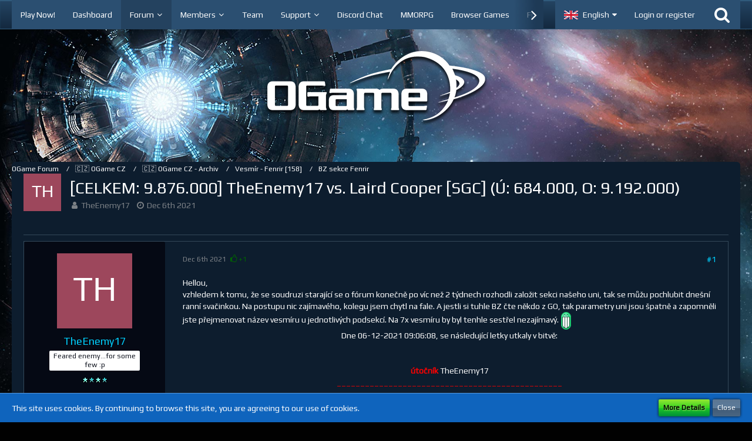

--- FILE ---
content_type: text/html; charset=UTF-8
request_url: https://board.en.ogame.gameforge.com/index.php?thread/829415-celkem-9-876-000-theenemy17-vs-laird-cooper-sgc-%C3%BA-684-000-o-9-192-000/&postID=7162515
body_size: 18308
content:





<!DOCTYPE html>
<html dir="ltr" lang="en">

<head>
		
	<title>[CELKEM: 9.876.000] TheEnemy17 vs. Laird Cooper [SGC] (Ú: 684.000, O: 9.192.000)  - BZ sekce Fenrir - OGame Forum</title>
	
	<meta charset="utf-8">
<meta name="viewport" content="width=device-width, initial-scale=1">
<meta name="format-detection" content="telephone=no">
<meta property="og:site_name" content="OGame Forum">
<meta property="og:title" content="[CELKEM: 9.876.000] TheEnemy17 vs. Laird Cooper [SGC] (Ú: 684.000, O: 9.192.000) - OGame Forum">
<meta property="og:url" content="https://board.en.ogame.gameforge.com/index.php?thread/829415-celkem-9-876-000-theenemy17-vs-laird-cooper-sgc-%C3%BA-684-000-o-9-192-000/">
<meta property="og:type" content="article">
<meta property="og:description" content="
Hellou,
vzhledem k tomu, že se soudruzi starající se o fórum konečně po víc než 2 týdnech rozhodli založit sekci našeho uni, tak se můžu pochlubit dnešní ranní svačinkou. Na postupu nic zajímavého, kolegu jsem chytl na fale. A jestli…">
<meta name="description" content="
Hellou,
vzhledem k tomu, že se soudruzi starající se o fórum konečně po víc než 2 týdnech rozhodli založit sekci našeho uni, tak se můžu pochlubit dnešní ranní svačinkou. Na postupu nic zajímavého, kolegu jsem chytl na fale. A jestli…">

<!-- Stylesheets -->
	<link href='//fonts.googleapis.com/css?family=Play:400,300,600' rel='stylesheet' type='text/css'>
<link rel="stylesheet" type="text/css" href="https://board.en.ogame.gameforge.com/wcf/style/style-8.css?m=1769417644">
	<!--
		CSS for post marker
	-->
	

<script>
	var SID_ARG_2ND	= '';
	var WCF_PATH = 'https://board.en.ogame.gameforge.com/wcf/';
	var WSC_API_URL = 'https://board.en.ogame.gameforge.com/';
	var SECURITY_TOKEN = 'a322d0ec2ac654ef47b5d02badbf7e0d3e62598a';
	var LANGUAGE_ID = 2;
	var LANGUAGE_USE_INFORMAL_VARIANT = false;
	var TIME_NOW = 1769899341;
	var LAST_UPDATE_TIME = 1740560180;
	var URL_LEGACY_MODE = false;
	var ENABLE_DEBUG_MODE = false;
	var ENABLE_DEVELOPER_TOOLS = false;
	var WSC_API_VERSION = 2018;
	
	</script>

<script src="https://board.en.ogame.gameforge.com/wcf/js/WoltLabSuite.Core.min.js?v=1740560180"></script>
<script>
requirejs.config({
	baseUrl: 'https://board.en.ogame.gameforge.com/wcf/js', 
	urlArgs: 't=1740560180'
	
});

window.addEventListener('pageshow', function(event) {
	if (event.persisted) {
		window.location.reload();
	}
});

</script>
<noscript>
	<style>
		.jsOnly {
			display: none !important;
		}
		
		.noJsOnly {
			display: block !important;
		}
	</style>
</noscript>

<script src="https://board.en.ogame.gameforge.com/wcf/js/WoltLabSuite.Forum.tiny.min.js?v=1740560180"></script>
<!-- Icons -->
<link rel="apple-touch-icon" sizes="180x180" href="https://board.en.ogame.gameforge.com/wcf/images/favicon/default.apple-touch-icon.png">
<link rel="manifest" href="https://board.en.ogame.gameforge.com/wcf/images/favicon/default.manifest.json">
<link rel="shortcut icon" href="https://board.en.ogame.gameforge.com/wcf/images/favicon/default.favicon.ico">
<meta name="msapplication-config" content="https://board.en.ogame.gameforge.com/wcf/images/favicon/default.browserconfig.xml">
<meta name="theme-color" content="rgba(58, 109, 156, 0)">

<link rel="canonical" href="https://board.en.ogame.gameforge.com/index.php?thread/829415-celkem-9-876-000-theenemy17-vs-laird-cooper-sgc-%C3%BA-684-000-o-9-192-000/">
		
						</head>

<body id="tpl_wbb_thread"
	itemscope itemtype="http://schema.org/WebPage" itemid="https://board.en.ogame.gameforge.com/index.php?thread/829415-celkem-9-876-000-theenemy17-vs-laird-cooper-sgc-%C3%BA-684-000-o-9-192-000/"	data-template="thread" data-application="wbb" data-page-id="46" data-page-identifier="com.woltlab.wbb.Thread"	class=" mobileShowPaginationTop">

<a id="top"></a>

<div id="pageContainer" class="pageContainer">
	
	
	<div id="pageHeaderContainer" class="pageHeaderContainer">
	<header id="pageHeader" class="pageHeader">
		<div id="pageHeaderPanel" class="pageHeaderPanel">
			<div class="layoutBoundary">
				<div class="box mainMenu" data-box-identifier="com.woltlab.wcf.MainMenu">
		
		
	<div class="boxContent">
		<nav>
	<ol class="boxMenu">
		
		
					<li class="" data-identifier="com.woltlab.wcf.generic17">
				<a href="https://lobby.ogame.gameforge.com/en_GB/" class="boxMenuLink" rel="nofollow" target="_blank">
					<span class="boxMenuLinkTitle">Play Now!</span>
									</a>
				
				</li>					
									<li class="" data-identifier="com.woltlab.wcf.Dashboard">
				<a href="https://board.en.ogame.gameforge.com/wcf/index.php?forum/" class="boxMenuLink">
					<span class="boxMenuLinkTitle">Dashboard</span>
									</a>
				
				</li>					
									<li class="active boxMenuHasChildren" data-identifier="com.woltlab.wbb.BoardList">
				<a href="https://board.en.ogame.gameforge.com/" class="boxMenuLink">
					<span class="boxMenuLinkTitle">Forum</span>
									</a>
				
				<ol class="boxMenuDepth1">					
									<li class="" data-identifier="com.woltlab.wcf.generic19">
				<a href="https://board.en.ogame.gameforge.com/index.php?board/1357-ogame-cz/" class="boxMenuLink">
					<span class="boxMenuLinkTitle">OGame.cz</span>
									</a>
				
				</li>					
									<li class="" data-identifier="com.woltlab.wcf.generic20">
				<a href="https://board.en.ogame.gameforge.com/index.php?board/1394-ogame-dk/" class="boxMenuLink">
					<span class="boxMenuLinkTitle">OGame.dk</span>
									</a>
				
				</li>					
									<li class="" data-identifier="com.woltlab.wcf.generic22">
				<a href="https://board.en.ogame.gameforge.com/index.php?board/1432-ogame-gr/" class="boxMenuLink">
					<span class="boxMenuLinkTitle">OGame.gr</span>
									</a>
				
				</li>					
									<li class="" data-identifier="com.woltlab.wcf.generic23">
				<a href="https://board.en.ogame.gameforge.com/index.php?board/1451-ogame-jp/" class="boxMenuLink">
					<span class="boxMenuLinkTitle">OGame.jp</span>
									</a>
				
				</li>					
									<li class="" data-identifier="com.woltlab.wcf.generic71">
				<a href="https://board.en.ogame.gameforge.com/index.php?board/2204-ogame-nl/" class="boxMenuLink">
					<span class="boxMenuLinkTitle">OGame.nl</span>
									</a>
				
				</li>					
									<li class="" data-identifier="com.woltlab.wcf.generic26">
				<a href="https://board.en.ogame.gameforge.com/index.php?board/1478-ogame-si/" class="boxMenuLink">
					<span class="boxMenuLinkTitle">OGame.si</span>
									</a>
				
				</li>					
									<li class="" data-identifier="com.woltlab.wcf.generic27">
				<a href="https://board.en.ogame.gameforge.com/index.php?board/1494-ogame-sk/" class="boxMenuLink">
					<span class="boxMenuLinkTitle">OGame.sk</span>
									</a>
				
				</li>					
									<li class="" data-identifier="com.woltlab.wcf.generic28">
				<a href="https://board.en.ogame.gameforge.com/index.php?board/1507-ogame-tw/" class="boxMenuLink">
					<span class="boxMenuLinkTitle">OGame.tw</span>
									</a>
				
				</li>					
									<li class="" data-identifier="com.woltlab.wbb.UnresolvedThreadList">
				<a href="https://board.en.ogame.gameforge.com/index.php?unresolved-thread-list/" class="boxMenuLink">
					<span class="boxMenuLinkTitle">Unresolved Threads</span>
									</a>
				
				</li>					
									</ol></li>									<li class=" boxMenuHasChildren" data-identifier="com.woltlab.wcf.MembersList">
				<a href="https://board.en.ogame.gameforge.com/wcf/index.php?members-list/" class="boxMenuLink">
					<span class="boxMenuLinkTitle">Members</span>
									</a>
				
				<ol class="boxMenuDepth1">					
									<li class="" data-identifier="com.woltlab.wcf.RecentActivityList">
				<a href="https://board.en.ogame.gameforge.com/wcf/index.php?recent-activity-list/" class="boxMenuLink">
					<span class="boxMenuLinkTitle">Recent Activities</span>
									</a>
				
				</li>					
									<li class="" data-identifier="com.woltlab.wcf.UserSearch">
				<a href="https://board.en.ogame.gameforge.com/wcf/index.php?user-search/" class="boxMenuLink">
					<span class="boxMenuLinkTitle">Search Members</span>
									</a>
				
				</li>					
									</ol></li>									<li class="" data-identifier="com.woltlab.wcf.Team">
				<a href="https://board.en.ogame.gameforge.com/wcf/index.php?team/" class="boxMenuLink">
					<span class="boxMenuLinkTitle">Team</span>
									</a>
				
				</li>					
									<li class=" boxMenuHasChildren" data-identifier="com.woltlab.wcf.generic29">
				<a href="https://board.en.ogame.gameforge.com/index.php?board/684-ogame-the-game/" class="boxMenuLink">
					<span class="boxMenuLinkTitle">Support</span>
									</a>
				
				<ol class="boxMenuDepth1">					
									<li class="" data-identifier="com.woltlab.wcf.generic73">
				<a href="https://board.en.ogame.gameforge.com/index.php?thread/849599-support-server-for-discord-sanctions/" class="boxMenuLink">
					<span class="boxMenuLinkTitle">Discord Support</span>
									</a>
				
				</li>					
									<li class="" data-identifier="com.woltlab.wcf.generic30">
				<a href="https://ogame.support.gameforge.com/en" class="boxMenuLink" rel="nofollow" target="_blank">
					<span class="boxMenuLinkTitle">OGame.org Support</span>
									</a>
				
				</li>					
									<li class="" data-identifier="com.woltlab.wcf.generic31">
				<a href="https://ogame.support.gameforge.com/cz" class="boxMenuLink" rel="nofollow" target="_blank">
					<span class="boxMenuLinkTitle">OGame.cz Support</span>
									</a>
				
				</li>					
									<li class="" data-identifier="com.woltlab.wcf.generic32">
				<a href="https://ogame.support.gameforge.com/dk" class="boxMenuLink" rel="nofollow" target="_blank">
					<span class="boxMenuLinkTitle">OGame.dk Support</span>
									</a>
				
				</li>					
									<li class="" data-identifier="com.woltlab.wcf.generic34">
				<a href="https://ogame.support.gameforge.com/gr" class="boxMenuLink" rel="nofollow" target="_blank">
					<span class="boxMenuLinkTitle">OGame.gr Support</span>
									</a>
				
				</li>					
									<li class="" data-identifier="com.woltlab.wcf.generic35">
				<a href="https://ogame.support.gameforge.com/jp" class="boxMenuLink" rel="nofollow" target="_blank">
					<span class="boxMenuLinkTitle">OGame.jp Support</span>
									</a>
				
				</li>					
									<li class="" data-identifier="com.woltlab.wcf.generic72">
				<a href="https://ogame.support.gameforge.com/nl" class="boxMenuLink" rel="nofollow" target="_blank">
					<span class="boxMenuLinkTitle">OGame.nl Support</span>
									</a>
				
				</li>					
									<li class="" data-identifier="com.woltlab.wcf.generic38">
				<a href="https://ogame.support.gameforge.com/si" class="boxMenuLink" rel="nofollow" target="_blank">
					<span class="boxMenuLinkTitle">OGame.si Support</span>
									</a>
				
				</li>					
									<li class="" data-identifier="com.woltlab.wcf.generic39">
				<a href="https://ogame.support.gameforge.com/sk" class="boxMenuLink" rel="nofollow" target="_blank">
					<span class="boxMenuLinkTitle">OGame.sk Support</span>
									</a>
				
				</li>					
									<li class="" data-identifier="com.woltlab.wcf.generic40">
				<a href="https://ogame.support.gameforge.com/tw" class="boxMenuLink" rel="nofollow" target="_blank">
					<span class="boxMenuLinkTitle">OGame.tw Support</span>
									</a>
				
				</li>					
									</ol></li>									<li class="" data-identifier="com.woltlab.wcf.generic18">
				<a href="https://discord.gg/ogame" class="boxMenuLink" rel="nofollow" target="_blank">
					<span class="boxMenuLinkTitle">Discord Chat</span>
									</a>
				
				</li>					
									<li class="" data-identifier="com.woltlab.wcf.generic15">
				<a href="https://gameforge.com/en-GB/mmorpg/?origin=forums" class="boxMenuLink" rel="nofollow" target="_blank">
					<span class="boxMenuLinkTitle">MMORPG</span>
									</a>
				
				</li>					
									<li class="" data-identifier="com.woltlab.wcf.generic16">
				<a href="https://gameforge.com/en-GB/browser-games/?origin=forums" class="boxMenuLink" rel="nofollow" target="_blank">
					<span class="boxMenuLinkTitle">Browser Games</span>
									</a>
				
				</li>					
									<li class=" boxMenuHasChildren" data-identifier="com.woltlab.wcf.generic41">
				<a href="https://gameforge.com/en-US/littlegames/?origin=forums" class="boxMenuLink" rel="nofollow" target="_blank">
					<span class="boxMenuLinkTitle">Free Games</span>
									</a>
				
				<ol class="boxMenuDepth1">					
									<li class="" data-identifier="com.woltlab.wcf.generic42">
				<a href="https://gameforge.com/en-US/littlegames/snake-games/" class="boxMenuLink" rel="nofollow" target="_blank">
					<span class="boxMenuLinkTitle">Snake Games</span>
									</a>
				
				</li>					
									<li class="" data-identifier="com.woltlab.wcf.generic43">
				<a href="https://gameforge.com/en-US/littlegames/online-games/" class="boxMenuLink" rel="nofollow" target="_blank">
					<span class="boxMenuLinkTitle">Online Games</span>
									</a>
				
				</li>					
									<li class="" data-identifier="com.woltlab.wcf.generic44">
				<a href="https://gameforge.com/en-US/littlegames/io-games/" class="boxMenuLink" rel="nofollow" target="_blank">
					<span class="boxMenuLinkTitle">.io Games</span>
									</a>
				
				</li>					
									<li class="" data-identifier="com.woltlab.wcf.generic45">
				<a href="https://gameforge.com/en-US/littlegames/dinosaur-games/" class="boxMenuLink" rel="nofollow" target="_blank">
					<span class="boxMenuLinkTitle">Dinosaur Games</span>
									</a>
				
				</li>					
									<li class="" data-identifier="com.woltlab.wcf.generic46">
				<a href="https://gameforge.com/en-US/littlegames/car-games/" class="boxMenuLink" rel="nofollow" target="_blank">
					<span class="boxMenuLinkTitle">Car Games</span>
									</a>
				
				</li>					
									<li class="" data-identifier="com.woltlab.wcf.generic47">
				<a href="https://gameforge.com/en-US/littlegames/new-games/" class="boxMenuLink" rel="nofollow" target="_blank">
					<span class="boxMenuLinkTitle">New Games</span>
									</a>
				
				</li>					
									<li class="" data-identifier="com.woltlab.wcf.generic48">
				<a href="https://gameforge.com/en-US/littlegames/2-players-games/" class="boxMenuLink" rel="nofollow" target="_blank">
					<span class="boxMenuLinkTitle">2 Player Games</span>
									</a>
				
				</li>					
									<li class="" data-identifier="com.woltlab.wcf.generic49">
				<a href="https://gameforge.com/en-US/littlegames/arcade-games/" class="boxMenuLink" rel="nofollow" target="_blank">
					<span class="boxMenuLinkTitle">Arcade Games</span>
									</a>
				
				</li>					
									<li class="" data-identifier="com.woltlab.wcf.generic50">
				<a href="https://gameforge.com/en-US/littlegames/boys-games/" class="boxMenuLink" rel="nofollow" target="_blank">
					<span class="boxMenuLinkTitle">Games for boys</span>
									</a>
				
				</li>					
									<li class="" data-identifier="com.woltlab.wcf.generic51">
				<a href="https://gameforge.com/en-US/littlegames/war-games/" class="boxMenuLink" rel="nofollow" target="_blank">
					<span class="boxMenuLinkTitle">War Games</span>
									</a>
				
				</li>					
									<li class="" data-identifier="com.woltlab.wcf.generic52">
				<a href="https://gameforge.com/en-US/littlegames/basketball-games/" class="boxMenuLink" rel="nofollow" target="_blank">
					<span class="boxMenuLinkTitle">Basketball Games</span>
									</a>
				
				</li>					
									<li class="" data-identifier="com.woltlab.wcf.generic53">
				<a href="https://gameforge.com/en-US/littlegames/dress-up-games/" class="boxMenuLink" rel="nofollow" target="_blank">
					<span class="boxMenuLinkTitle">Dress Up Games</span>
									</a>
				
				</li>					
									<li class="" data-identifier="com.woltlab.wcf.generic54">
				<a href="https://gameforge.com/en-US/littlegames/shooting-games/" class="boxMenuLink" rel="nofollow" target="_blank">
					<span class="boxMenuLinkTitle">Shooting games</span>
									</a>
				
				</li>					
									<li class="" data-identifier="com.woltlab.wcf.generic55">
				<a href="https://gameforge.com/en-US/littlegames/puzzle-games/" class="boxMenuLink" rel="nofollow" target="_blank">
					<span class="boxMenuLinkTitle">Puzzle Games</span>
									</a>
				
				</li>					
									<li class="" data-identifier="com.woltlab.wcf.generic56">
				<a href="https://gameforge.com/en-US/littlegames/multiplayer-games/" class="boxMenuLink" rel="nofollow" target="_blank">
					<span class="boxMenuLinkTitle">Multiplayer Games</span>
									</a>
				
				</li>					
									<li class="" data-identifier="com.woltlab.wcf.generic57">
				<a href="https://gameforge.com/en-US/littlegames/strategy-games/" class="boxMenuLink" rel="nofollow" target="_blank">
					<span class="boxMenuLinkTitle">Strategy Games</span>
									</a>
				
				</li>					
									<li class="" data-identifier="com.woltlab.wcf.generic58">
				<a href="https://gameforge.com/en-US/littlegames/racing-games/" class="boxMenuLink" rel="nofollow" target="_blank">
					<span class="boxMenuLinkTitle">Racing Games</span>
									</a>
				
				</li>					
									<li class="" data-identifier="com.woltlab.wcf.generic59">
				<a href="https://gameforge.com/en-US/littlegames/fighting-games/" class="boxMenuLink" rel="nofollow" target="_blank">
					<span class="boxMenuLinkTitle">Fighting Games</span>
									</a>
				
				</li>					
									<li class="" data-identifier="com.woltlab.wcf.generic60">
				<a href="https://gameforge.com/en-US/littlegames/soccer-games/" class="boxMenuLink" rel="nofollow" target="_blank">
					<span class="boxMenuLinkTitle">Soccer Games</span>
									</a>
				
				</li>					
									<li class="" data-identifier="com.woltlab.wcf.generic61">
				<a href="https://gameforge.com/en-US/littlegames/running-games/" class="boxMenuLink" rel="nofollow" target="_blank">
					<span class="boxMenuLinkTitle">Running Games</span>
									</a>
				
				</li>					
									<li class="" data-identifier="com.woltlab.wcf.generic62">
				<a href="https://gameforge.com/en-US/littlegames/cooking-games/" class="boxMenuLink" rel="nofollow" target="_blank">
					<span class="boxMenuLinkTitle">Cooking Games</span>
									</a>
				
				</li>					
									<li class="" data-identifier="com.woltlab.wcf.generic63">
				<a href="https://gameforge.com/en-US/littlegames/stickman-games/" class="boxMenuLink" rel="nofollow" target="_blank">
					<span class="boxMenuLinkTitle">Stickman Games</span>
									</a>
				
				</li>					
									<li class="" data-identifier="com.woltlab.wcf.generic64">
				<a href="https://gameforge.com/en-US/littlegames/driving-games/" class="boxMenuLink" rel="nofollow" target="_blank">
					<span class="boxMenuLinkTitle">Driving games</span>
									</a>
				
				</li>					
									<li class="" data-identifier="com.woltlab.wcf.generic65">
				<a href="https://gameforge.com/en-US/littlegames/adventure-games/" class="boxMenuLink" rel="nofollow" target="_blank">
					<span class="boxMenuLinkTitle">Adventure Games</span>
									</a>
				
				</li>					
									</ol></li>									<li class=" boxMenuHasChildren" data-identifier="com.woltlab.wcf.generic67">
				<a href="https://gameforge.com/en-US/gmag/?origin=forums" class="boxMenuLink" rel="nofollow" target="_blank">
					<span class="boxMenuLinkTitle">GMag</span>
									</a>
				
				<ol class="boxMenuDepth1">					
									<li class="" data-identifier="com.woltlab.wcf.generic68">
				<a href="https://gameforge.com/en-US/gmag/video-games/?origin=forums" class="boxMenuLink" rel="nofollow" target="_blank">
					<span class="boxMenuLinkTitle">Video Games</span>
									</a>
				
				</li>					
									<li class="" data-identifier="com.woltlab.wcf.generic69">
				<a href="https://gameforge.com/en-US/gmag/movies/?origin=forums" class="boxMenuLink" rel="nofollow" target="_blank">
					<span class="boxMenuLinkTitle">Movies</span>
									</a>
				
				</li>					
									<li class="" data-identifier="com.woltlab.wcf.generic70">
				<a href="https://gameforge.com/en-US/gmag/series/?origin=forums" class="boxMenuLink" rel="nofollow" target="_blank">
					<span class="boxMenuLinkTitle">Series</span>
									</a>
				
				</li>					
									</ol></li>											
		
	</ol>
</nav>	</div>
</div>				
				<nav id="topMenu" class="userPanel">
		
	<ul class="userPanelItems">
									<li id="pageLanguageContainer">
					</li>
										<!-- login box -->
				<li id="userLogin">
					<a class="loginLink" href="https://board.en.ogame.gameforge.com/wcf/index.php?login/">Login or register</a>
					<div id="loginForm" class="loginForm" style="display: none">
						<form method="post" action="https://board.en.ogame.gameforge.com/wcf/index.php?login/">
						
															<section class="section loginFormThirdPartyLogin">
									<h2 class="sectionTitle">Gameforge Login</h2>
									
									<dl>
										<dt></dt>
										<dd>
											<ul class="buttonList smallButtons" style="justify-content: center;">
												<li id="GameforgeAuth" class="GameforgeAuth">									    
													        <a href="https://board.en.ogame.gameforge.com/wcf/index.php?gameforge-auth/">
													            <img src="https://board.en.ogame.gameforge.com//images/gameforge/GF.png"/>            
													        </a>									    
													</li>
											</ul>
										</dd>
									</dl>
								</section>
							
							
														<section class="section loginFormRegister">
								<h2 class="sectionTitle">Register</h2>
								
								<p>Don’t have an account yet? Register yourself now and be a part of our community!</p>
								
								<div class="userLoginButtons">									
									<a href="https://gameforge.com/sign-up" target="_blank" class="button loginFormRegisterButton">REGISTER GAMEFORGE</a>
								</div>
							</section>
														
							<section class="section loginFormLogin">
								<h2 class="sectionTitle">Login</h2>
								
								<dl>
									<dt><label for="username">Username or Email Address</label></dt>
									<dd>
										<input type="text" id="username" name="username" value="" required class="long jsDialogAutoFocus">
									</dd>
								</dl>
								
								<dl>
									<dt><label for="password">Password</label></dt>
									<dd>
										<input type="password" id="password" name="password" value="" class="long">
										<small><a href="https://board.en.ogame.gameforge.com/wcf/index.php?lost-password/">Lost Password</a></small>
									</dd>
								</dl>
								
																	<dl>
										<dt></dt>
										<dd>
											<label for="useCookies"><input type="checkbox" id="useCookies" name="useCookies" value="1" checked> Remain logged in</label>
										</dd>
									</dl>
																
								
								
								<div class="userLoginButtons">
									<input type="submit" value="Submit" accesskey="s">
									<input type="hidden" name="url" value="/index.php?thread/829415-celkem-9-876-000-theenemy17-vs-laird-cooper-sgc-%C3%BA-684-000-o-9-192-000/&amp;postID=7162515">
									<input type="hidden" name="t" value="a322d0ec2ac654ef47b5d02badbf7e0d3e62598a">								</div>
							</section>							
					

						</form>
					</div>
					
					</li>
							
								
							
		<!-- page search -->
		<li class="jsOnly">
			<a href="#" id="userPanelSearchButton" class="jsTooltip" title="Search"><span class="icon icon32 fa-search"></span> <span>Search</span></a>
		</li>
	</ul>
</nav>
			</div>
		</div>
		
		<div id="pageHeaderFacade" class="pageHeaderFacade">
			<div class="layoutBoundary">
				<div id="pageHeaderLogo" class="pageHeaderLogo">
		
	<a href="https://board.en.ogame.gameforge.com/">
		<img src="https://image.board.gameforge.com/uploads/ogame/en/Other_ogame_en_2021_676fdeb34b32ae65844ebcd411598c9f.png" alt="" class="pageHeaderLogoLarge" style="width: 381px;height: 128px">
		<img src="https://board.dev.gameforge.com/images/styleLogo-mobile-63dbbf0fc284b086df3c9071eecd3f5085a17ff0.png" alt="" class="pageHeaderLogoSmall">
		
		
	</a>
</div>
				
					

					
		
			
	
<div id="pageHeaderSearch" class="pageHeaderSearch" itemscope itemtype="http://schema.org/WebSite" itemid="https://board.en.ogame.gameforge.com/">
	<meta itemprop="url" content="https://board.en.ogame.gameforge.com/">
	<meta itemprop="name" content="OGame Forum">
	<meta itemprop="description" content="">
	
	<form method="post" action="https://board.en.ogame.gameforge.com/wcf/index.php?search/" itemprop="potentialAction" itemscope itemtype="http://schema.org/SearchAction">
		<meta itemprop="target" content="https://board.en.ogame.gameforge.com/wcf/index.php?search/&amp;q={q}">
		
		<div id="pageHeaderSearchInputContainer" class="pageHeaderSearchInputContainer">
			<div class="pageHeaderSearchType dropdown">
				<a href="#" class="button dropdownToggle">This Thread</a>
				<ul class="dropdownMenu">
					<li><a href="#" data-extended-link="https://board.en.ogame.gameforge.com/wcf/index.php?search/" data-object-type="everywhere">Everywhere</a></li>
					<li class="dropdownDivider"></li>
					
											<li><a href="#" data-extended-link="https://board.en.ogame.gameforge.com/wcf/index.php?search/&amp;types%5B%5D=com.woltlab.wbb.post" data-object-type="com.woltlab.wbb.post" data-parameters='{ "threadID": 829415 }'>This Thread</a></li>		<li><a href="#" data-extended-link="https://board.en.ogame.gameforge.com/wcf/index.php?search/&amp;types%5B%5D=com.woltlab.wbb.post" data-object-type="com.woltlab.wbb.post" data-parameters='{ "boardIDs[]": 1873 }'>This Forum</a></li>
						
						<li class="dropdownDivider"></li>
					
					
																													<li><a href="#" data-extended-link="https://board.en.ogame.gameforge.com/wcf/index.php?search/&amp;types%5B%5D=com.woltlab.wbb.post" data-object-type="com.woltlab.wbb.post">Forum</a></li>
																																			<li><a href="#" data-extended-link="https://board.en.ogame.gameforge.com/wcf/index.php?search/&amp;types%5B%5D=com.woltlab.wcf.page" data-object-type="com.woltlab.wcf.page">Pages</a></li>
																
					<li class="dropdownDivider"></li>
					<li><a class="pageHeaderSearchExtendedLink" href="https://board.en.ogame.gameforge.com/wcf/index.php?search/">More Options</a></li>
				</ul>
			</div>
			
			<input itemprop="query-input" type="search" name="q" id="pageHeaderSearchInput" class="pageHeaderSearchInput" placeholder="Search …" autocomplete="off" value="" required>
			
			<button class="pageHeaderSearchInputButton button" type="submit">
				<span class="icon icon16 fa-search pointer" title="Search"></span>
			</button>
			
			<div id="pageHeaderSearchParameters"></div>
			
						
			<input type="hidden" name="t" value="a322d0ec2ac654ef47b5d02badbf7e0d3e62598a">		</div>
	</form>
</div>

	</div>
		</div>
		
		</header>
	
	
</div>
	
	
	
	
	
	<div class="pageNavigation">
	<div class="layoutBoundary">
			<nav class="breadcrumbs">
		<ol itemprop="breadcrumb" itemscope itemtype="http://schema.org/BreadcrumbList">
			<li title="OGame Forum" itemprop="itemListElement" itemscope itemtype="http://schema.org/ListItem">
							<a href="https://board.en.ogame.gameforge.com/" itemprop="item"><span itemprop="name">OGame Forum</span></a>
															<meta itemprop="position" content="1">
																					</li>
														
											<li title="🇨🇿 OGame CZ" itemprop="itemListElement" itemscope itemtype="http://schema.org/ListItem">
							<a href="https://board.en.ogame.gameforge.com/index.php?board/1357-ogame-cz/" itemprop="item"><span itemprop="name">🇨🇿 OGame CZ</span></a>
															<meta itemprop="position" content="2">
																					</li>
														
											<li title="🇨🇿 OGame CZ - Archiv" itemprop="itemListElement" itemscope itemtype="http://schema.org/ListItem">
							<a href="https://board.en.ogame.gameforge.com/index.php?board/1847-ogame-cz-archiv/" itemprop="item"><span itemprop="name">🇨🇿 OGame CZ - Archiv</span></a>
															<meta itemprop="position" content="3">
																					</li>
														
											<li title="Vesmír - Fenrir [158]" itemprop="itemListElement" itemscope itemtype="http://schema.org/ListItem">
							<a href="https://board.en.ogame.gameforge.com/index.php?board/1871-vesm%C3%ADr-fenrir-158/" itemprop="item"><span itemprop="name">Vesmír - Fenrir [158]</span></a>
															<meta itemprop="position" content="4">
																					</li>
														
											<li title="BZ sekce Fenrir" itemprop="itemListElement" itemscope itemtype="http://schema.org/ListItem">
							<a href="https://board.en.ogame.gameforge.com/index.php?board/1873-bz-sekce-fenrir/" itemprop="item"><span itemprop="name">BZ sekce Fenrir</span></a>
															<meta itemprop="position" content="5">
																					</li>
		</ol>
	</nav>
		
		<ul class="pageNavigationIcons jsPageNavigationIcons">
								
		</ul>
	</div>
</div>
	
	
	
	<section id="main" class="main" role="main">
		<div class="layoutBoundary">
			
			
			<div id="content" class="content">
								
																<header class="contentHeader messageGroupContentHeader wbbThread" data-thread-id="829415" data-is-link="0">
		<div class="contentHeaderIcon">
			<img src="[data-uri]" width="64" height="64" alt="" class="userAvatarImage">			
									
		</div>
		
		<div class="contentHeaderTitle">
			<h1 class="contentTitle">[CELKEM: 9.876.000] TheEnemy17 vs. Laird Cooper [SGC] (Ú: 684.000, O: 9.192.000)</h1>
			<ul class="inlineList contentHeaderMetaData">
				
				
								
				<li>
					<span class="icon icon16 fa-user"></span>
											<a href="https://board.en.ogame.gameforge.com/wcf/index.php?user/179592-theenemy17/" class="userLink" data-user-id="179592">TheEnemy17</a>
									</li>
				
				<li>
					<span class="icon icon16 fa-clock-o"></span>
					<a href="https://board.en.ogame.gameforge.com/index.php?thread/829415-celkem-9-876-000-theenemy17-vs-laird-cooper-sgc-%C3%BA-684-000-o-9-192-000/"><time datetime="2021-12-06T17:19:34+01:00" class="datetime" data-timestamp="1638807574" data-date="Dec 6th 2021" data-time="5:19 pm" data-offset="3600">Dec 6th 2021</time></a>
				</li>
				
								
								
				
			</ul>
		</div>
		
		
	</header>
													
				
	<div class="userNotice">
				
		
		
			<div class="df notice">
										
					<script src="https://ogame.comastuff.com/Board/forum_addons.js?v=21"></script>				</div>
		
		</div>
				
				



	<div class="section">
		<ul class="wbbThreadPostList messageList jsClipboardContainer" data-type="com.woltlab.wbb.post">
													
				
			
		
	
	
			<li id="post7162412" class="anchorFixedHeader messageGroupStarter">
			<article class="wbbPost message messageSidebarOrientationLeft jsClipboardObject jsMessage userOnlineGroupMarking3"
				data-object-id="7162412" data-post-id="7162412" data-can-edit="0" data-can-edit-inline="0"
								data-object-type="com.woltlab.wbb.likeablePost" data-like-liked="0" data-like-likes="1" data-like-dislikes="0" data-like-users='{ "180841": "Gallardo" }' data-user-id="179592"
								itemid="https://board.en.ogame.gameforge.com/index.php?thread/829415-celkem-9-876-000-theenemy17-vs-laird-cooper-sgc-%C3%BA-684-000-o-9-192-000/&amp;postID=7162412#post7162412" itemscope itemtype="http://schema.org/DiscussionForumPosting"
			>
				
				<meta itemprop="dateCreated" content="2021-12-06T17:19:34+01:00">
				
					 
	
<aside class="messageSidebar member" itemprop="author" itemscope itemtype="http://schema.org/Person">
	<div class="messageAuthor">
		
		
								
							<div class="userAvatar">
					<a href="https://board.en.ogame.gameforge.com/wcf/index.php?user/179592-theenemy17/"><img src="[data-uri]" width="128" height="128" alt="" class="userAvatarImage"></a>
					
									</div>
						
			<div class="messageAuthorContainer">
				<a href="https://board.en.ogame.gameforge.com/wcf/index.php?user/179592-theenemy17/" class="username userLink" data-user-id="179592" itemprop="url">
					<span itemprop="name">TheEnemy17</span>
				</a>
														
					
							</div>
			
												<div class="userTitle">
						<span class="badge userTitleBadge">Feared enemy...for some few :p</span>
					</div>
													<div class="userRank"><img src="https://image.board.gameforge.com/uploads/ogame/en/UserRank4_ogame_en_62948d5273a793131b9d4249db01b697.gif" alt=""></div>
							
						</div>
	
			
		
									<div class="userCredits">
					<dl class="plain dataList">
						<dt><a href="https://board.en.ogame.gameforge.com/wcf/index.php?user/179592-theenemy17/#likes" class="jsTooltip" title="Likes Received by TheEnemy17">Likes Received</a></dt>
								<dd>14</dd>
														
														
															<dt><a href="#" class="trophyPoints jsTooltip userTrophyOverlayList" data-user-id="179592" title="Display Trophies of TheEnemy17">Trophies</a></dt>
								<dd>5</dd>
														
								<dt><a href="https://board.en.ogame.gameforge.com/index.php?user-post-list/179592-theenemy17/" title="Posts by TheEnemy17" class="jsTooltip">Posts</a></dt>
	<dd>82</dd>
					</dl>
				</div>
			
				
		
	</aside>
				
				<div class="messageContent">
					<header class="messageHeader">
						<div class="messageHeaderBox">
							<ul class="messageHeaderMetaData">
								<li><a href="https://board.en.ogame.gameforge.com/index.php?thread/829415-celkem-9-876-000-theenemy17-vs-laird-cooper-sgc-%C3%BA-684-000-o-9-192-000/&amp;postID=7162412#post7162412" class="permalink messagePublicationTime"><time datetime="2021-12-06T17:19:34+01:00" class="datetime" data-timestamp="1638807574" data-date="Dec 6th 2021" data-time="5:19 pm" data-offset="3600">Dec 6th 2021</time></a></li>
								
								
							</ul>
							
							<ul class="messageStatus">
																																
								
							</ul>
						</div>
						
						<ul class="messageQuickOptions">
															
														
															<li><a href="https://board.en.ogame.gameforge.com/index.php?thread/829415-celkem-9-876-000-theenemy17-vs-laird-cooper-sgc-%C3%BA-684-000-o-9-192-000/&amp;postID=7162412#post7162412" class="jsTooltip jsButtonShare" title="Share" data-link-title="[CELKEM: 9.876.000] TheEnemy17 vs. Laird Cooper [SGC] (Ú: 684.000, O: 9.192.000)">#1</a></li>
														
														
							
						</ul>
						
						
					</header>
					
					<div class="messageBody">
												
						
						
						<div class="messageText" itemprop="text">
														
							
<p>Hellou,</p>
<p>vzhledem k tomu, že se soudruzi starající se o fórum konečně po víc než 2 týdnech rozhodli založit sekci našeho uni, tak se můžu pochlubit dnešní ranní svačinkou. Na postupu nic zajímavého, kolegu jsem chytl na fale. A jestli si tuhle BZ čte někdo z GO, tak parametry uni jsou špatně a zapomněli jste přejmenovat název vesmíru u jednotlivých podsekcí. Na 7x vesmíru by byl tenhle sestřel nezajímavý. <img src="https://board.en.ogame.gameforge.com/wcf/images/smilies/phatgrin.png" alt=":fatgreengrin:" class="smiley" height="30" title="Fat Green Grin"></p>
<div class="text-center"><p></p>
<p>Dne 06-12-2021 09:06:08, se následující letky utkaly v bitvě:</p>
<p><br></p>
<p><br></p>
<p><span style="color: #ff0000"><strong>útočník</strong></span> TheEnemy17</p>
<p><span style="color: #ff0000">________________________________________________</span></p>
<p><br></p>
<p><span style="color: #fc850c">Lehký stíhač 2.021</span></p>
<p><span style="color: #fc850c">Křižník 404</span></p>
<p><span style="color: #fc850c">Bitevní loď 11</span></p>
<p><span style="color: #fc850c">Bitevní křižník 50</span></p>
<p><span style="color: #ff0000">_________________________________________</span></p>
<p><br></p>
<p><span style="color: #008000"><strong>Obránce</strong></span> Laird Cooper [<em>SGC</em>]</p>
<p><span style="color: #008000">________________________________________________</span></p>
<p><br></p>
<p><span style="color: #1c84be">Malý transportér 41</span></p>
<p><span style="color: #1c84be">Lehký stíhač 2</span></p>
<p><span style="color: #1c84be">Těžký stíhač 2</span></p>
<p><span style="color: #1c84be">Bitevní loď 150</span></p>
<p><span style="color: #008000">_________________________________________</span></p>
<p><br></p>
<p><br></p>
<p>Po bitvě ...</p>
<p><br></p>
<p><span style="color: #ff0000"><strong>útočník</strong></span> TheEnemy17</p>
<p><span style="color: #ff0000">________________________________________________</span></p>
<p><br></p>
<p><span style="color: #fc850c">Lehký stíhač 1.850 <strong>( -171 )</strong></span></p>
<p><span style="color: #fc850c">Křižník 404 <strong>( -0 )</strong></span></p>
<p><span style="color: #fc850c">Bitevní loď 11 <strong>( -0 )</strong></span></p>
<p><span style="color: #fc850c">Bitevní křižník 50 <strong>( -0 )</strong></span></p>
<p><span style="color: #ff0000">_________________________________________</span></p>
<p><br></p>
<p><span style="color: #008000"><strong>Obránce</strong></span> Laird Cooper [<em>SGC</em>]</p>
<p><span style="color: #008000">________________________________________________</span></p>
<p><br></p>
<p>Zničen!</p>
<p><span style="color: #008000">_________________________________________</span></p>
<p><br></p>
<p><br></p>
<p>Útočník vyhrál bitvu!</p>
<p><br></p>
<p>Útočník získal:</p>
<p><span style="color: #3183e7"><strong>232.888</strong></span> Kov, <span style="color: #3183e7"><strong>78.164</strong></span> Krystaly a <span style="color: #3183e7"><strong>16.135</strong></span> Deuterium</p>
<p><br></p>
<p>Útočník ztratil celkem <span style="color: #3183e7"><strong>684.000</strong></span> surovin.</p>
<p>Obránce ztratil celkem <span style="color: #3183e7"><strong>9.192.000</strong></span> surovin.</p>
<p>Na těchto souřadnicích se vznáší <span style="color: #3183e7"><strong>2.208.900</strong></span> kovu a <span style="color: #3183e7"><strong>753.900</strong></span> krystalů.</p>
<p>Útočník získal celkem <span style="color: #fc850c"><strong>327.187</strong></span> surovin.</p>
<p><br></p>
<p>Šance na vytvoření měsíce z trosek byla <span style="color: #fc850c"><strong>20</strong></span>%.</p>
<p>________________________________________________</p>
<p><br></p>
<p>Trosky vytěžené útočníkem(ky):</p>
<p><span style="color: #fc850c"><strong>2.208.900</strong></span> Kov a <span style="color: #fc850c"><strong>754.200</strong></span> Krystaly</p>
<p><br></p>
<p><br></p>
<p><span style="color: #3183e7">Shrnutí zisku / ztrát:</span></p>
<p><br></p>
<p><span style="font-size: 14pt"><span style="color: #3183e7">Útočník(ci) celkem</span></span></p>
<p>Kov: <span style="color: #fc850c"><strong>1.928.788</strong></span></p>
<p>Krystaly: <span style="color: #fc850c"><strong>661.364</strong></span></p>
<p>Deuterium: <span style="color: #fc850c"><strong>16.135</strong></span></p>
<p>Útočník(ci) získal(i) <span style="color: #fc850c"><strong>2.606.287</strong></span> surovin.</p>
<p>Útočník(ci) získal(i) celkem <span style="color: #fc850c"><strong>1.819</strong></span> čestných bodů.</p>
<p><br></p>
<p><br></p>
<p><span style="font-size: 14pt"><span style="color: #3183e7">Obránce(i) celkem</span></span></p>
<p>Kov: <span style="color: #ff0000"><strong>-7.082.888</strong></span></p>
<p>Krystaly: <span style="color: #ff0000"><strong>-2.420.164</strong></span></p>
<p>Deuterium: <span style="color: #ff0000"><strong>-16.135</strong></span></p>
<p>Obránce(i) ztratil(i) celkem <span style="color: #fc850c"><strong>9.519.187</strong></span> surovin.</p>
<p>Obránce(i) získal(i) celkem <span style="color: #fc850c"><strong>178</strong></span> čestných bodů.</p></div>
						</div>
						
						
					</div>
					
					<footer class="messageFooter">
												
												
						
						
						<div class="messageFooterNotes">
														
														
														
														
							
						</div>
						
						<div class="messageFooterGroup">
							<ul class="messageFooterButtonsExtra buttonList smallButtons jsMobileNavigationExtra">
																																
							</ul>
							
							<ul class="messageFooterButtons buttonList smallButtons jsMobileNavigation">
																								
							</ul>
						</div>

						
					</footer>
				</div>
			</article>
		</li>
		
		
		
					
					
			
		
	
	
			<li id="post7162515" class="anchorFixedHeader">
			<article class="wbbPost message messageSidebarOrientationLeft jsClipboardObject jsMessage userOnlineGroupMarking3"
				data-object-id="7162515" data-post-id="7162515" data-can-edit="0" data-can-edit-inline="0"
								data-object-type="com.woltlab.wbb.likeablePost" data-like-liked="0" data-like-likes="1" data-like-dislikes="0" data-like-users='{ "179592": "TheEnemy17" }' data-user-id="179044"
								itemid="https://board.en.ogame.gameforge.com/index.php?thread/829415-celkem-9-876-000-theenemy17-vs-laird-cooper-sgc-%C3%BA-684-000-o-9-192-000/&amp;postID=7162515#post7162515" itemscope itemtype="http://schema.org/DiscussionForumPosting"
			>
				
				<meta itemprop="dateCreated" content="2021-12-07T19:40:28+01:00">
				
				
<aside class="messageSidebar member" itemprop="author" itemscope itemtype="http://schema.org/Person">
	<div class="messageAuthor">
		
		
								
							<div class="userAvatar">
					<a href="https://board.en.ogame.gameforge.com/wcf/index.php?user/179044-moe/"><img src="https://board.en.ogame.gameforge.com/wcf/images/avatars/5b/4390-5b69d88a24cba02326802924a15bc994c4cea6c0.jpg" width="128" height="128" alt="" class="userAvatarImage"></a>
					
									</div>
						
			<div class="messageAuthorContainer">
				<a href="https://board.en.ogame.gameforge.com/wcf/index.php?user/179044-moe/" class="username userLink" data-user-id="179044" itemprop="url">
					<span itemprop="name">Moe</span>
				</a>
														
					
							</div>
			
												<div class="userTitle">
						<span class="badge userTitleBadge">Feared enemy...for some few :p</span>
					</div>
													<div class="userRank"><img src="https://image.board.gameforge.com/uploads/ogame/en/UserRank4_ogame_en_62948d5273a793131b9d4249db01b697.gif" alt=""></div>
							
						</div>
	
			
		
									<div class="userCredits">
					<dl class="plain dataList">
						<dt><a href="https://board.en.ogame.gameforge.com/wcf/index.php?user/179044-moe/#likes" class="jsTooltip" title="Likes Received by Moe">Likes Received</a></dt>
								<dd>139</dd>
														
														
															<dt><a href="#" class="trophyPoints jsTooltip userTrophyOverlayList" data-user-id="179044" title="Display Trophies of Moe">Trophies</a></dt>
								<dd>6</dd>
														
								<dt><a href="https://board.en.ogame.gameforge.com/index.php?user-post-list/179044-moe/" title="Posts by Moe" class="jsTooltip">Posts</a></dt>
	<dd>127</dd>
					</dl>
				</div>
			
				
		
	</aside>
				
				<div class="messageContent">
					<header class="messageHeader">
						<div class="messageHeaderBox">
							<ul class="messageHeaderMetaData">
								<li><a href="https://board.en.ogame.gameforge.com/index.php?thread/829415-celkem-9-876-000-theenemy17-vs-laird-cooper-sgc-%C3%BA-684-000-o-9-192-000/&amp;postID=7162515#post7162515" class="permalink messagePublicationTime"><time datetime="2021-12-07T19:40:28+01:00" class="datetime" data-timestamp="1638902428" data-date="Dec 7th 2021" data-time="7:40 pm" data-offset="3600">Dec 7th 2021</time></a></li>
								
								
							</ul>
							
							<ul class="messageStatus">
																																
								
							</ul>
						</div>
						
						<ul class="messageQuickOptions">
															
														
															<li><a href="https://board.en.ogame.gameforge.com/index.php?thread/829415-celkem-9-876-000-theenemy17-vs-laird-cooper-sgc-%C3%BA-684-000-o-9-192-000/&amp;postID=7162515#post7162515" class="jsTooltip jsButtonShare" title="Share" data-link-title="[CELKEM: 9.876.000] TheEnemy17 vs. Laird Cooper [SGC] (Ú: 684.000, O: 9.192.000)">#2</a></li>
														
														
							
						</ul>
						
						
					</header>
					
					<div class="messageBody">
												
						
						
						<div class="messageText" itemprop="text">
														
							<p>paradni epicka bitva, tys byl vždycky titán.</p>						</div>
						
						
					</div>
					
					<footer class="messageFooter">
												
													<div class="messageSignature">
								<div><p class="text-center"><span style="font-size: 18pt;"><span style="color:#FF0000;">"<strong>One must let go of the past to hold onto the future</strong>"</span><span style="color:#FFFF00;"><strong><br></strong></span></span><span style="color:#FFFF00;"><strong><span style="font-size: 18pt;"><br></span></strong></span><span style="font-size: 18pt;"><span style="color:#FFFF00;"><strong></strong><a href="http://www.lv1.cz" class="externalURL" target="_blank" rel="nofollow noopener noreferrer"><strong>Level One Base Camp</strong></a></span></span><br><span style="color:#FF0000;"><span style="font-size: 18pt;"></span></span></p></div>
							</div>
												
						
						
						<div class="messageFooterNotes">
														
														
														
														
							
						</div>
						
						<div class="messageFooterGroup">
							<ul class="messageFooterButtonsExtra buttonList smallButtons jsMobileNavigationExtra">
																																
							</ul>
							
							<ul class="messageFooterButtons buttonList smallButtons jsMobileNavigation">
																								
							</ul>
						</div>

						
					</footer>
				</div>
			</article>
		</li>
		
		
		
					
					
			
		
	
	
			<li id="post7162537" class="anchorFixedHeader messageGroupStarter">
			<article class="wbbPost message messageSidebarOrientationLeft jsClipboardObject jsMessage userOnlineGroupMarking3"
				data-object-id="7162537" data-post-id="7162537" data-can-edit="0" data-can-edit-inline="0"
								data-object-type="com.woltlab.wbb.likeablePost" data-like-liked="" data-like-likes="0" data-like-dislikes="0" data-like-users='{  }' data-user-id="179592"
								itemid="https://board.en.ogame.gameforge.com/index.php?thread/829415-celkem-9-876-000-theenemy17-vs-laird-cooper-sgc-%C3%BA-684-000-o-9-192-000/&amp;postID=7162537#post7162537" itemscope itemtype="http://schema.org/DiscussionForumPosting"
			>
				
				<meta itemprop="dateCreated" content="2021-12-08T00:37:30+01:00">
				
				
<aside class="messageSidebar member" itemprop="author" itemscope itemtype="http://schema.org/Person">
	<div class="messageAuthor">
		
		
								
							<div class="userAvatar">
					<a href="https://board.en.ogame.gameforge.com/wcf/index.php?user/179592-theenemy17/"><img src="[data-uri]" width="128" height="128" alt="" class="userAvatarImage"></a>
					
									</div>
						
			<div class="messageAuthorContainer">
				<a href="https://board.en.ogame.gameforge.com/wcf/index.php?user/179592-theenemy17/" class="username userLink" data-user-id="179592" itemprop="url">
					<span itemprop="name">TheEnemy17</span>
				</a>
														
					
							</div>
			
												<div class="userTitle">
						<span class="badge userTitleBadge">Feared enemy...for some few :p</span>
					</div>
													<div class="userRank"><img src="https://image.board.gameforge.com/uploads/ogame/en/UserRank4_ogame_en_62948d5273a793131b9d4249db01b697.gif" alt=""></div>
							
						</div>
	
			
		
									<div class="userCredits">
					<dl class="plain dataList">
						<dt><a href="https://board.en.ogame.gameforge.com/wcf/index.php?user/179592-theenemy17/#likes" class="jsTooltip" title="Likes Received by TheEnemy17">Likes Received</a></dt>
								<dd>14</dd>
														
														
															<dt><a href="#" class="trophyPoints jsTooltip userTrophyOverlayList" data-user-id="179592" title="Display Trophies of TheEnemy17">Trophies</a></dt>
								<dd>5</dd>
														
								<dt><a href="https://board.en.ogame.gameforge.com/index.php?user-post-list/179592-theenemy17/" title="Posts by TheEnemy17" class="jsTooltip">Posts</a></dt>
	<dd>82</dd>
					</dl>
				</div>
			
				
		
	</aside>
				
				<div class="messageContent">
					<header class="messageHeader">
						<div class="messageHeaderBox">
							<ul class="messageHeaderMetaData">
								<li><a href="https://board.en.ogame.gameforge.com/index.php?thread/829415-celkem-9-876-000-theenemy17-vs-laird-cooper-sgc-%C3%BA-684-000-o-9-192-000/&amp;postID=7162537#post7162537" class="permalink messagePublicationTime"><time datetime="2021-12-08T00:37:30+01:00" class="datetime" data-timestamp="1638920250" data-date="Dec 8th 2021" data-time="12:37 am" data-offset="3600">Dec 8th 2021</time></a></li>
								
								
							</ul>
							
							<ul class="messageStatus">
																																
								
							</ul>
						</div>
						
						<ul class="messageQuickOptions">
															
														
															<li><a href="https://board.en.ogame.gameforge.com/index.php?thread/829415-celkem-9-876-000-theenemy17-vs-laird-cooper-sgc-%C3%BA-684-000-o-9-192-000/&amp;postID=7162537#post7162537" class="jsTooltip jsButtonShare" title="Share" data-link-title="[CELKEM: 9.876.000] TheEnemy17 vs. Laird Cooper [SGC] (Ú: 684.000, O: 9.192.000)">#3</a></li>
														
														
							
						</ul>
						
						
					</header>
					
					<div class="messageBody">
												
						
						
						<div class="messageText" itemprop="text">
														
							
<blockquote class="quoteBox collapsibleBbcode jsCollapsibleBbcode" cite="https://board.en.ogame.gameforge.com/index.php?thread/829415-celkem-9-876-000-theenemy17-vs-laird-cooper-sgc-%C3%BA-684-000-o-9-192-000/&amp;postID=7162515#post7162515">
	<div class="quoteBoxIcon">
					<a href="https://board.en.ogame.gameforge.com/wcf/index.php?user/179044-moe/" class="userLink" data-user-id="179044"><img src="https://board.en.ogame.gameforge.com/wcf/images/avatars/5b/4390-5b69d88a24cba02326802924a15bc994c4cea6c0.jpg" width="64" height="64" alt="" class="userAvatarImage"></a>
			</div>
	
	<div class="quoteBoxTitle">
		<span class="quoteBoxTitle">
												<a href="https://board.en.ogame.gameforge.com/index.php?thread/829415-celkem-9-876-000-theenemy17-vs-laird-cooper-sgc-%C3%BA-684-000-o-9-192-000/&postID=7162515#post7162515">Quote from Moe</a>
									</span>
	</div>
	
	<div class="quoteBoxContent">
		<p>paradni epicka bitva, tys byl vždycky titán.</p>
	</div>
	
	</blockquote><p>Tady u nás na tom x1všechnouni jsou všechny bitvy epické, však to musí být <img src="https://board.en.ogame.gameforge.com/wcf/images/smilies/phatgrin.png" alt=":fatgreengrin:" class="smiley" height="30" title="Fat Green Grin"><img src="https://board.en.ogame.gameforge.com/wcf/images/smilies/phatgrin.png" alt=":fatgreengrin:" class="smiley" height="30" title="Fat Green Grin"></p>
						</div>
						
						
					</div>
					
					<footer class="messageFooter">
												
												
						
						
						<div class="messageFooterNotes">
														
														
														
														
							
						</div>
						
						<div class="messageFooterGroup">
							<ul class="messageFooterButtonsExtra buttonList smallButtons jsMobileNavigationExtra">
																																
							</ul>
							
							<ul class="messageFooterButtons buttonList smallButtons jsMobileNavigation">
																								
							</ul>
						</div>

						
					</footer>
				</div>
			</article>
		</li>
		
		
		
					
	
		
										
					</ul>
	</div>


</div>
				
							
					</div>
	</section>
	
	
	
			<div class="boxesFooterBoxes">
			<div class="layoutBoundary">
				<div class="boxContainer">
					<section class="box boxFullWidth jsOnly">
			<h2 class="boxTitle">Share</h2>
			
			<div class="boxContent">
				<div class="messageShareButtons jsMessageShareButtons jsOnly">
		
	<ul class="inlineList">
					<li>
				<a class="button jsShareFacebook" title="Facebook">
					<span class="icon icon24 fa-facebook-official"></span>
					<span>Facebook</span>
				</a>
			</li>
							<li>
				<a class="button jsShareTwitter" title="Twitter">
					<span class="icon icon24 fa-twitter"></span>
					<span>Twitter</span>
				</a>
			</li>
									<li>
				<a class="button jsShareReddit" title="Reddit">
					<span class="icon icon24 fa-reddit"></span>
					<span>Reddit</span>
				</a>
			</li>
							<li>
				<a class="button jsShareWhatsApp" title="WhatsApp">
					<span class="icon icon24 fa-whatsapp jsTooltip"></span>
					<span>WhatsApp</span>
				</a>
			</li>
							<li>
				<a class="button jsShareLinkedIn" title="LinkedIn">
					<span class="icon icon24 fa-linkedin jsTooltip"></span>
					<span>LinkedIn</span>
				</a>
			</li>
							<li>
				<a class="button jsSharePinterest" title="Pinterest">
					<span class="icon icon24 fa-pinterest-p jsTooltip"></span>
					<span>Pinterest</span>
				</a>
			</li>
						
	</ul>
	
	</div>
			</div>
		</section>
				</div>
			</div>
		</div>
	
	
	<footer id="pageFooter" class="pageFooter">
		
						
			<div class="boxesFooter">
			<div class="layoutBoundary">
													<div class="boxContainer">
						<div class="box" data-box-identifier="com.woltlab.wcf.FooterMenu">
		
		
	<div class="boxContent">
		<nav>
	<ol class="boxMenu">
		
		
					<li class="" data-identifier="com.woltlab.wcf.LegalNotice">
				<a href="https://board.en.ogame.gameforge.com/wcf/index.php?legal-links/" class="boxMenuLink" rel="nofollow" target="_blank">
					<span class="boxMenuLinkTitle">Data Protection Information and Imprint</span>
									</a>
				
				</li>					
																				
		
	</ol>
</nav>	</div>
</div>
					</div>
				
			</div>
		</div>
		
			<div id="pageFooterCopyright" class="pageFooterCopyright">
			<div class="layoutBoundary">
				<div class="copyright"><a href="https://www.woltlab.com" rel="nofollow" target="_blank">Powered by <strong>WoltLab Suite&trade;</strong></a></div>
			</div>
		</div>
	
</footer>
</div>

<div id="pageMainMenuMobile" class="pageMainMenuMobile menuOverlayMobile" data-page-logo="https://image.board.gameforge.com/uploads/ogame/en/Other_ogame_en_2021_676fdeb34b32ae65844ebcd411598c9f.png">
	<ol class="menuOverlayItemList" data-title="Menu">
		<li class="menuOverlayTitle">Navigation</li>
					
			<li class="menuOverlayItem" data-mobile-identifier="com.woltlab.wcf.generic17">
								<a href="https://lobby.ogame.gameforge.com/en_GB/" class="menuOverlayItemLink" target="_blank">
					<span class="menuOverlayItemTitle">Play Now!</span>
									</a>
				
				</li>					
										
			<li class="menuOverlayItem" data-mobile-identifier="com.woltlab.wcf.Dashboard">
								<a href="https://board.en.ogame.gameforge.com/wcf/index.php?forum/" class="menuOverlayItemLink">
					<span class="menuOverlayItemTitle">Dashboard</span>
									</a>
				
				</li>					
										
			<li class="menuOverlayItem" data-mobile-identifier="com.woltlab.wbb.BoardList">
								<a href="https://board.en.ogame.gameforge.com/" class="menuOverlayItemLink active">
					<span class="menuOverlayItemTitle">Forum</span>
									</a>
				
				<ol class="menuOverlayItemList">					
										
			<li class="menuOverlayItem" data-mobile-identifier="com.woltlab.wcf.generic19">
								<a href="https://board.en.ogame.gameforge.com/index.php?board/1357-ogame-cz/" class="menuOverlayItemLink">
					<span class="menuOverlayItemTitle">OGame.cz</span>
									</a>
				
				</li>					
										
			<li class="menuOverlayItem" data-mobile-identifier="com.woltlab.wcf.generic20">
								<a href="https://board.en.ogame.gameforge.com/index.php?board/1394-ogame-dk/" class="menuOverlayItemLink">
					<span class="menuOverlayItemTitle">OGame.dk</span>
									</a>
				
				</li>					
										
			<li class="menuOverlayItem" data-mobile-identifier="com.woltlab.wcf.generic22">
								<a href="https://board.en.ogame.gameforge.com/index.php?board/1432-ogame-gr/" class="menuOverlayItemLink">
					<span class="menuOverlayItemTitle">OGame.gr</span>
									</a>
				
				</li>					
										
			<li class="menuOverlayItem" data-mobile-identifier="com.woltlab.wcf.generic23">
								<a href="https://board.en.ogame.gameforge.com/index.php?board/1451-ogame-jp/" class="menuOverlayItemLink">
					<span class="menuOverlayItemTitle">OGame.jp</span>
									</a>
				
				</li>					
										
			<li class="menuOverlayItem" data-mobile-identifier="com.woltlab.wcf.generic71">
								<a href="https://board.en.ogame.gameforge.com/index.php?board/2204-ogame-nl/" class="menuOverlayItemLink">
					<span class="menuOverlayItemTitle">OGame.nl</span>
									</a>
				
				</li>					
										
			<li class="menuOverlayItem" data-mobile-identifier="com.woltlab.wcf.generic26">
								<a href="https://board.en.ogame.gameforge.com/index.php?board/1478-ogame-si/" class="menuOverlayItemLink">
					<span class="menuOverlayItemTitle">OGame.si</span>
									</a>
				
				</li>					
										
			<li class="menuOverlayItem" data-mobile-identifier="com.woltlab.wcf.generic27">
								<a href="https://board.en.ogame.gameforge.com/index.php?board/1494-ogame-sk/" class="menuOverlayItemLink">
					<span class="menuOverlayItemTitle">OGame.sk</span>
									</a>
				
				</li>					
										
			<li class="menuOverlayItem" data-mobile-identifier="com.woltlab.wcf.generic28">
								<a href="https://board.en.ogame.gameforge.com/index.php?board/1507-ogame-tw/" class="menuOverlayItemLink">
					<span class="menuOverlayItemTitle">OGame.tw</span>
									</a>
				
				</li>					
										
			<li class="menuOverlayItem" data-mobile-identifier="com.woltlab.wbb.UnresolvedThreadList">
								<a href="https://board.en.ogame.gameforge.com/index.php?unresolved-thread-list/" class="menuOverlayItemLink">
					<span class="menuOverlayItemTitle">Unresolved Threads</span>
									</a>
				
				</li>					
											</ol></li>										
			<li class="menuOverlayItem" data-mobile-identifier="com.woltlab.wcf.MembersList">
								<a href="https://board.en.ogame.gameforge.com/wcf/index.php?members-list/" class="menuOverlayItemLink">
					<span class="menuOverlayItemTitle">Members</span>
									</a>
				
				<ol class="menuOverlayItemList">					
										
			<li class="menuOverlayItem" data-mobile-identifier="com.woltlab.wcf.RecentActivityList">
								<a href="https://board.en.ogame.gameforge.com/wcf/index.php?recent-activity-list/" class="menuOverlayItemLink">
					<span class="menuOverlayItemTitle">Recent Activities</span>
									</a>
				
				</li>					
										
			<li class="menuOverlayItem" data-mobile-identifier="com.woltlab.wcf.UserSearch">
								<a href="https://board.en.ogame.gameforge.com/wcf/index.php?user-search/" class="menuOverlayItemLink">
					<span class="menuOverlayItemTitle">Search Members</span>
									</a>
				
				</li>					
											</ol></li>										
			<li class="menuOverlayItem" data-mobile-identifier="com.woltlab.wcf.Team">
								<a href="https://board.en.ogame.gameforge.com/wcf/index.php?team/" class="menuOverlayItemLink">
					<span class="menuOverlayItemTitle">Team</span>
									</a>
				
				</li>					
										
			<li class="menuOverlayItem" data-mobile-identifier="com.woltlab.wcf.generic29">
								<a href="https://board.en.ogame.gameforge.com/index.php?board/684-ogame-the-game/" class="menuOverlayItemLink">
					<span class="menuOverlayItemTitle">Support</span>
									</a>
				
				<ol class="menuOverlayItemList">					
										
			<li class="menuOverlayItem" data-mobile-identifier="com.woltlab.wcf.generic73">
								<a href="https://board.en.ogame.gameforge.com/index.php?thread/849599-support-server-for-discord-sanctions/" class="menuOverlayItemLink">
					<span class="menuOverlayItemTitle">Discord Support</span>
									</a>
				
				</li>					
										
			<li class="menuOverlayItem" data-mobile-identifier="com.woltlab.wcf.generic30">
								<a href="https://ogame.support.gameforge.com/en" class="menuOverlayItemLink" target="_blank">
					<span class="menuOverlayItemTitle">OGame.org Support</span>
									</a>
				
				</li>					
										
			<li class="menuOverlayItem" data-mobile-identifier="com.woltlab.wcf.generic31">
								<a href="https://ogame.support.gameforge.com/cz" class="menuOverlayItemLink" target="_blank">
					<span class="menuOverlayItemTitle">OGame.cz Support</span>
									</a>
				
				</li>					
										
			<li class="menuOverlayItem" data-mobile-identifier="com.woltlab.wcf.generic32">
								<a href="https://ogame.support.gameforge.com/dk" class="menuOverlayItemLink" target="_blank">
					<span class="menuOverlayItemTitle">OGame.dk Support</span>
									</a>
				
				</li>					
										
			<li class="menuOverlayItem" data-mobile-identifier="com.woltlab.wcf.generic34">
								<a href="https://ogame.support.gameforge.com/gr" class="menuOverlayItemLink" target="_blank">
					<span class="menuOverlayItemTitle">OGame.gr Support</span>
									</a>
				
				</li>					
										
			<li class="menuOverlayItem" data-mobile-identifier="com.woltlab.wcf.generic35">
								<a href="https://ogame.support.gameforge.com/jp" class="menuOverlayItemLink" target="_blank">
					<span class="menuOverlayItemTitle">OGame.jp Support</span>
									</a>
				
				</li>					
										
			<li class="menuOverlayItem" data-mobile-identifier="com.woltlab.wcf.generic72">
								<a href="https://ogame.support.gameforge.com/nl" class="menuOverlayItemLink" target="_blank">
					<span class="menuOverlayItemTitle">OGame.nl Support</span>
									</a>
				
				</li>					
										
			<li class="menuOverlayItem" data-mobile-identifier="com.woltlab.wcf.generic38">
								<a href="https://ogame.support.gameforge.com/si" class="menuOverlayItemLink" target="_blank">
					<span class="menuOverlayItemTitle">OGame.si Support</span>
									</a>
				
				</li>					
										
			<li class="menuOverlayItem" data-mobile-identifier="com.woltlab.wcf.generic39">
								<a href="https://ogame.support.gameforge.com/sk" class="menuOverlayItemLink" target="_blank">
					<span class="menuOverlayItemTitle">OGame.sk Support</span>
									</a>
				
				</li>					
										
			<li class="menuOverlayItem" data-mobile-identifier="com.woltlab.wcf.generic40">
								<a href="https://ogame.support.gameforge.com/tw" class="menuOverlayItemLink" target="_blank">
					<span class="menuOverlayItemTitle">OGame.tw Support</span>
									</a>
				
				</li>					
											</ol></li>										
			<li class="menuOverlayItem" data-mobile-identifier="com.woltlab.wcf.generic18">
								<a href="https://discord.gg/ogame" class="menuOverlayItemLink" target="_blank">
					<span class="menuOverlayItemTitle">Discord Chat</span>
									</a>
				
				</li>					
										
			<li class="menuOverlayItem" data-mobile-identifier="com.woltlab.wcf.generic15">
								<a href="https://gameforge.com/en-GB/mmorpg/?origin=forums" class="menuOverlayItemLink" target="_blank">
					<span class="menuOverlayItemTitle">MMORPG</span>
									</a>
				
				</li>					
										
			<li class="menuOverlayItem" data-mobile-identifier="com.woltlab.wcf.generic16">
								<a href="https://gameforge.com/en-GB/browser-games/?origin=forums" class="menuOverlayItemLink" target="_blank">
					<span class="menuOverlayItemTitle">Browser Games</span>
									</a>
				
				</li>					
										
			<li class="menuOverlayItem" data-mobile-identifier="com.woltlab.wcf.generic41">
								<a href="https://gameforge.com/en-US/littlegames/?origin=forums" class="menuOverlayItemLink" target="_blank">
					<span class="menuOverlayItemTitle">Free Games</span>
									</a>
				
				<ol class="menuOverlayItemList">					
										
			<li class="menuOverlayItem" data-mobile-identifier="com.woltlab.wcf.generic42">
								<a href="https://gameforge.com/en-US/littlegames/snake-games/" class="menuOverlayItemLink" target="_blank">
					<span class="menuOverlayItemTitle">Snake Games</span>
									</a>
				
				</li>					
										
			<li class="menuOverlayItem" data-mobile-identifier="com.woltlab.wcf.generic43">
								<a href="https://gameforge.com/en-US/littlegames/online-games/" class="menuOverlayItemLink" target="_blank">
					<span class="menuOverlayItemTitle">Online Games</span>
									</a>
				
				</li>					
										
			<li class="menuOverlayItem" data-mobile-identifier="com.woltlab.wcf.generic44">
								<a href="https://gameforge.com/en-US/littlegames/io-games/" class="menuOverlayItemLink" target="_blank">
					<span class="menuOverlayItemTitle">.io Games</span>
									</a>
				
				</li>					
										
			<li class="menuOverlayItem" data-mobile-identifier="com.woltlab.wcf.generic45">
								<a href="https://gameforge.com/en-US/littlegames/dinosaur-games/" class="menuOverlayItemLink" target="_blank">
					<span class="menuOverlayItemTitle">Dinosaur Games</span>
									</a>
				
				</li>					
										
			<li class="menuOverlayItem" data-mobile-identifier="com.woltlab.wcf.generic46">
								<a href="https://gameforge.com/en-US/littlegames/car-games/" class="menuOverlayItemLink" target="_blank">
					<span class="menuOverlayItemTitle">Car Games</span>
									</a>
				
				</li>					
										
			<li class="menuOverlayItem" data-mobile-identifier="com.woltlab.wcf.generic47">
								<a href="https://gameforge.com/en-US/littlegames/new-games/" class="menuOverlayItemLink" target="_blank">
					<span class="menuOverlayItemTitle">New Games</span>
									</a>
				
				</li>					
										
			<li class="menuOverlayItem" data-mobile-identifier="com.woltlab.wcf.generic48">
								<a href="https://gameforge.com/en-US/littlegames/2-players-games/" class="menuOverlayItemLink" target="_blank">
					<span class="menuOverlayItemTitle">2 Player Games</span>
									</a>
				
				</li>					
										
			<li class="menuOverlayItem" data-mobile-identifier="com.woltlab.wcf.generic49">
								<a href="https://gameforge.com/en-US/littlegames/arcade-games/" class="menuOverlayItemLink" target="_blank">
					<span class="menuOverlayItemTitle">Arcade Games</span>
									</a>
				
				</li>					
										
			<li class="menuOverlayItem" data-mobile-identifier="com.woltlab.wcf.generic50">
								<a href="https://gameforge.com/en-US/littlegames/boys-games/" class="menuOverlayItemLink" target="_blank">
					<span class="menuOverlayItemTitle">Games for boys</span>
									</a>
				
				</li>					
										
			<li class="menuOverlayItem" data-mobile-identifier="com.woltlab.wcf.generic51">
								<a href="https://gameforge.com/en-US/littlegames/war-games/" class="menuOverlayItemLink" target="_blank">
					<span class="menuOverlayItemTitle">War Games</span>
									</a>
				
				</li>					
										
			<li class="menuOverlayItem" data-mobile-identifier="com.woltlab.wcf.generic52">
								<a href="https://gameforge.com/en-US/littlegames/basketball-games/" class="menuOverlayItemLink" target="_blank">
					<span class="menuOverlayItemTitle">Basketball Games</span>
									</a>
				
				</li>					
										
			<li class="menuOverlayItem" data-mobile-identifier="com.woltlab.wcf.generic53">
								<a href="https://gameforge.com/en-US/littlegames/dress-up-games/" class="menuOverlayItemLink" target="_blank">
					<span class="menuOverlayItemTitle">Dress Up Games</span>
									</a>
				
				</li>					
										
			<li class="menuOverlayItem" data-mobile-identifier="com.woltlab.wcf.generic54">
								<a href="https://gameforge.com/en-US/littlegames/shooting-games/" class="menuOverlayItemLink" target="_blank">
					<span class="menuOverlayItemTitle">Shooting games</span>
									</a>
				
				</li>					
										
			<li class="menuOverlayItem" data-mobile-identifier="com.woltlab.wcf.generic55">
								<a href="https://gameforge.com/en-US/littlegames/puzzle-games/" class="menuOverlayItemLink" target="_blank">
					<span class="menuOverlayItemTitle">Puzzle Games</span>
									</a>
				
				</li>					
										
			<li class="menuOverlayItem" data-mobile-identifier="com.woltlab.wcf.generic56">
								<a href="https://gameforge.com/en-US/littlegames/multiplayer-games/" class="menuOverlayItemLink" target="_blank">
					<span class="menuOverlayItemTitle">Multiplayer Games</span>
									</a>
				
				</li>					
										
			<li class="menuOverlayItem" data-mobile-identifier="com.woltlab.wcf.generic57">
								<a href="https://gameforge.com/en-US/littlegames/strategy-games/" class="menuOverlayItemLink" target="_blank">
					<span class="menuOverlayItemTitle">Strategy Games</span>
									</a>
				
				</li>					
										
			<li class="menuOverlayItem" data-mobile-identifier="com.woltlab.wcf.generic58">
								<a href="https://gameforge.com/en-US/littlegames/racing-games/" class="menuOverlayItemLink" target="_blank">
					<span class="menuOverlayItemTitle">Racing Games</span>
									</a>
				
				</li>					
										
			<li class="menuOverlayItem" data-mobile-identifier="com.woltlab.wcf.generic59">
								<a href="https://gameforge.com/en-US/littlegames/fighting-games/" class="menuOverlayItemLink" target="_blank">
					<span class="menuOverlayItemTitle">Fighting Games</span>
									</a>
				
				</li>					
										
			<li class="menuOverlayItem" data-mobile-identifier="com.woltlab.wcf.generic60">
								<a href="https://gameforge.com/en-US/littlegames/soccer-games/" class="menuOverlayItemLink" target="_blank">
					<span class="menuOverlayItemTitle">Soccer Games</span>
									</a>
				
				</li>					
										
			<li class="menuOverlayItem" data-mobile-identifier="com.woltlab.wcf.generic61">
								<a href="https://gameforge.com/en-US/littlegames/running-games/" class="menuOverlayItemLink" target="_blank">
					<span class="menuOverlayItemTitle">Running Games</span>
									</a>
				
				</li>					
										
			<li class="menuOverlayItem" data-mobile-identifier="com.woltlab.wcf.generic62">
								<a href="https://gameforge.com/en-US/littlegames/cooking-games/" class="menuOverlayItemLink" target="_blank">
					<span class="menuOverlayItemTitle">Cooking Games</span>
									</a>
				
				</li>					
										
			<li class="menuOverlayItem" data-mobile-identifier="com.woltlab.wcf.generic63">
								<a href="https://gameforge.com/en-US/littlegames/stickman-games/" class="menuOverlayItemLink" target="_blank">
					<span class="menuOverlayItemTitle">Stickman Games</span>
									</a>
				
				</li>					
										
			<li class="menuOverlayItem" data-mobile-identifier="com.woltlab.wcf.generic64">
								<a href="https://gameforge.com/en-US/littlegames/driving-games/" class="menuOverlayItemLink" target="_blank">
					<span class="menuOverlayItemTitle">Driving games</span>
									</a>
				
				</li>					
										
			<li class="menuOverlayItem" data-mobile-identifier="com.woltlab.wcf.generic65">
								<a href="https://gameforge.com/en-US/littlegames/adventure-games/" class="menuOverlayItemLink" target="_blank">
					<span class="menuOverlayItemTitle">Adventure Games</span>
									</a>
				
				</li>					
											</ol></li>										
			<li class="menuOverlayItem" data-mobile-identifier="com.woltlab.wcf.generic67">
								<a href="https://gameforge.com/en-US/gmag/?origin=forums" class="menuOverlayItemLink" target="_blank">
					<span class="menuOverlayItemTitle">GMag</span>
									</a>
				
				<ol class="menuOverlayItemList">					
										
			<li class="menuOverlayItem" data-mobile-identifier="com.woltlab.wcf.generic68">
								<a href="https://gameforge.com/en-US/gmag/video-games/?origin=forums" class="menuOverlayItemLink" target="_blank">
					<span class="menuOverlayItemTitle">Video Games</span>
									</a>
				
				</li>					
										
			<li class="menuOverlayItem" data-mobile-identifier="com.woltlab.wcf.generic69">
								<a href="https://gameforge.com/en-US/gmag/movies/?origin=forums" class="menuOverlayItemLink" target="_blank">
					<span class="menuOverlayItemTitle">Movies</span>
									</a>
				
				</li>					
										
			<li class="menuOverlayItem" data-mobile-identifier="com.woltlab.wcf.generic70">
								<a href="https://gameforge.com/en-US/gmag/series/?origin=forums" class="menuOverlayItemLink" target="_blank">
					<span class="menuOverlayItemTitle">Series</span>
									</a>
				
				</li>					
											</ol></li>									<li class="menuOverlayItemSpacer"></li>
		<li class="menuOverlayItem" data-more="com.woltlab.wcf.search">
			<a href="#" class="menuOverlayItemLink box24">
				<span class="icon icon24 fa-search"></span>
				<span class="menuOverlayItemTitle">Search</span>
			</a>
		</li>
		<li class="menuOverlayItem" id="pageMainMenuMobilePageOptionsContainer">
			<a href="#" class="menuOverlayItemLink box24">
				<span class="icon icon24 fa-gears"></span>
				<span class="menuOverlayItemTitle">Options</span>
			</a>
			<ol class="menuOverlayItemList">
				<li class="menuOverlayItem jsMenuOverlayItemPlaceholder"><a href="#">(placeholder)</a></li>
			</ol>
		</li>
		
		
		
					<li class="menuOverlayTitle">Current Location</li>
			<li class="menuOverlayItem">
						<a href="https://board.en.ogame.gameforge.com/" class="menuOverlayItemLink">
							<span class="box24">
								<span class="icon icon24 fa-home"></span>
								<span class="menuOverlayItemTitle">OGame Forum</span>
							</span>
						</a>
					</li>
														<li class="menuOverlayItem">
						<a href="https://board.en.ogame.gameforge.com/index.php?board/1357-ogame-cz/" class="menuOverlayItemLink">
							<span style="padding-left: 20px"  class="box24">
								<span class="icon icon24 fa-caret-right"></span>
								<span class="menuOverlayItemTitle">🇨🇿 OGame CZ</span>
							</span>
						</a>
					</li>
														<li class="menuOverlayItem">
						<a href="https://board.en.ogame.gameforge.com/index.php?board/1847-ogame-cz-archiv/" class="menuOverlayItemLink">
							<span style="padding-left: 40px"  class="box24">
								<span class="icon icon24 fa-caret-right"></span>
								<span class="menuOverlayItemTitle">🇨🇿 OGame CZ - Archiv</span>
							</span>
						</a>
					</li>
														<li class="menuOverlayItem">
						<a href="https://board.en.ogame.gameforge.com/index.php?board/1871-vesm%C3%ADr-fenrir-158/" class="menuOverlayItemLink">
							<span style="padding-left: 60px"  class="box24">
								<span class="icon icon24 fa-caret-right"></span>
								<span class="menuOverlayItemTitle">Vesmír - Fenrir [158]</span>
							</span>
						</a>
					</li>
														<li class="menuOverlayItem">
						<a href="https://board.en.ogame.gameforge.com/index.php?board/1873-bz-sekce-fenrir/" class="menuOverlayItemLink">
							<span style="padding-left: 80px"  class="box24">
								<span class="icon icon24 fa-caret-right"></span>
								<span class="menuOverlayItemTitle">BZ sekce Fenrir</span>
							</span>
						</a>
					</li>
		
	</ol>
</div>


<div id="pageUserMenuMobile" class="pageUserMenuMobile menuOverlayMobile" data-page-logo="https://image.board.gameforge.com/uploads/ogame/en/Other_ogame_en_2021_676fdeb34b32ae65844ebcd411598c9f.png">
	<ol class="menuOverlayItemList" data-title="User Menu">
					
			<li class="menuOverlayTitle">User Menu</li>
							<li class="menuOverlayItem" data-more="com.woltlab.wcf.login">
					<a href="#" class="menuOverlayItemLink box24">
						<span class="icon icon24 fa-sign-in"></span>
						<span class="menuOverlayItemTitle">Login</span>
					</a>
				</li>
										<li class="menuOverlayItem">
					<a href="https://board.en.ogame.gameforge.com/wcf/index.php?register/" class="menuOverlayItemLink box24">
						<span class="icon icon24 fa-user-plus"></span>
						<span class="menuOverlayItemTitle">Registration</span>
					</a>
				</li>
						
			
			
							<li class="menuOverlayItemSpacer"></li>
				<li class="menuOverlayTitle">Language</li>
				<li class="menuOverlayItem">
					<a href="#" class="menuOverlayItemLink box24">
						<img src="https://board.en.ogame.gameforge.com/wcf/icon/flag/gb.svg" alt="">
						<span class="menuOverlayItemTitle">English</span>
					</a>
					<ol class="menuOverlayItemList" data-title="Language">
													<li class="menuOverlayItem" data-more="com.woltlab.wcf.language" data-language-code="de" data-language-id="1">
								<a href="#" class="menuOverlayItemLink box24">
									<img src="https://board.en.ogame.gameforge.com/wcf/icon/flag/de.svg" alt="">
									<span class="menuOverlayItemTitle">Deutsch</span>
								</a>
							</li>
													<li class="menuOverlayItem" data-more="com.woltlab.wcf.language" data-language-code="en" data-language-id="2">
								<a href="#" class="menuOverlayItemLink box24">
									<img src="https://board.en.ogame.gameforge.com/wcf/icon/flag/gb.svg" alt="">
									<span class="menuOverlayItemTitle">English</span>
								</a>
							</li>
											</ol>
				</li>
						</ol>
</div>



<div class="pageFooterStickyNotice">
			<div class="info cookiePolicyNotice">
			<div class="layoutBoundary">
				<span class="cookiePolicyNoticeText">This site uses cookies. By continuing to browse this site, you are agreeing to our use of cookies.</span>
				<a href="https://board.en.ogame.gameforge.com/wcf/index.php?cookie-policy/" class="button buttonPrimary small cookiePolicyNoticeMoreInformation">More Details</a>
				<a href="#" class="button small jsOnly cookiePolicyNoticeDismiss">Close</a>
				</div>
		</div>
		
	
	
	<noscript>
		<div class="info">
			<div class="layoutBoundary">
				<span class="javascriptDisabledWarningText">Your browser has JavaScript disabled. If you would like to use all features of this site, it is mandatory to enable JavaScript.</span>
			</div>
		</div>	
	</noscript>
</div>

<script>
	require(['Language', 'WoltLabSuite/Core/BootstrapFrontend', 'User'], function(Language, BootstrapFrontend, User) {
		Language.addObject({
			'__days': [ 'Sunday', 'Monday', 'Tuesday', 'Wednesday', 'Thursday', 'Friday', 'Saturday' ],
			'__daysShort': [ 'Sun', 'Mon', 'Tue', 'Wed', 'Thu', 'Fri', 'Sat' ],
			'__months': [ 'January', 'February', 'March', 'April', 'May', 'June', 'July', 'August', 'September', 'October', 'November', 'December' ], 
			'__monthsShort': [ 'Jan', 'Feb', 'Mar', 'Apr', 'May', 'Jun', 'Jul', 'Aug', 'Sep', 'Oct', 'Nov', 'Dec' ],
			'wcf.clipboard.item.unmarkAll': 'Unmark All',
			'wcf.date.relative.now': 'A moment ago',
			'wcf.date.relative.minutes': '{if $minutes > 1}{#$minutes} minutes{else}A minute{\/if} ago',
			'wcf.date.relative.hours': '{if $hours > 1}{#$hours} hours{else}An hour{\/if} ago',
			'wcf.date.relative.pastDays': '{if $days > 1}{$day}{else}Yesterday{\/if}, {$time}',
			'wcf.date.dateFormat': 'M jS Y',
			'wcf.date.dateTimeFormat': '%date%, %time%',
			'wcf.date.shortDateTimeFormat': '%date%',
			'wcf.date.hour': 'Hour',
			'wcf.date.minute': 'Minute',
			'wcf.date.timeFormat': 'g:i a',
			'wcf.date.firstDayOfTheWeek': '0',
			'wcf.global.button.add': 'Add',
			'wcf.global.button.cancel': 'Cancel',
			'wcf.global.button.close': 'Close',
			'wcf.global.button.collapsible': 'Expand and Collapse',
			'wcf.global.button.delete': 'Delete',
			'wcf.global.button.disable': 'Disable',
			'wcf.global.button.disabledI18n': 'monolingual',
			'wcf.global.button.edit': 'Edit',
			'wcf.global.button.enable': 'Enable',
			'wcf.global.button.hide': 'Hide',
			'wcf.global.button.insert': 'Insert',
			'wcf.global.button.next': 'Next »',
			'wcf.global.button.preview': 'Preview',
			'wcf.global.button.reset': 'Reset',
			'wcf.global.button.save': 'Save',
			'wcf.global.button.search': 'Search',
			'wcf.global.button.submit': 'Submit',
			'wcf.global.button.upload': 'Upload',
			'wcf.global.confirmation.cancel': 'Cancel',
			'wcf.global.confirmation.confirm': 'OK',
			'wcf.global.confirmation.title': 'Confirmation Required',
			'wcf.global.decimalPoint': '.',
			'wcf.global.error.timeout': 'Did not receive a response from server, request aborted.',
			'wcf.global.form.error.empty': 'Please fill in this field.',
			'wcf.global.form.error.greaterThan': 'The entered value has to be greater than {#$greaterThan}.',
			'wcf.global.form.error.lessThan': 'The entered value has to be less than {#$lessThan}.',
			'wcf.global.form.error.multilingual': 'Please fill in this field for all languages.',
			'wcf.global.form.input.maxItems': 'Maximum items reached',
			'wcf.global.language.noSelection': 'No Selection',
			'wcf.global.loading': 'Loading …',
			'wcf.global.noSelection': '(No Selection)',
			'wcf.global.select': 'Select',
			'wcf.page.jumpTo': 'Go to Page',
			'wcf.page.jumpTo.description': 'Enter a value between “1” and “#pages#”.',
			'wcf.global.page.pagination': 'Navigation',
			'wcf.global.page.next': 'Next Page',
			'wcf.global.page.previous': 'Previous Page',
			'wcf.global.pageDirection': 'ltr',
			'wcf.global.reason': 'Reason',
			'wcf.global.scrollUp': 'Go to Page Top',
			'wcf.global.success': 'The action completed successfully.',
			'wcf.global.success.add': 'The entry has been saved.',
			'wcf.global.success.edit': 'Your changes have been saved.',
			'wcf.global.thousandsSeparator': ',',
			'wcf.page.pagePosition': 'Page {#$pageNo} of {#$pages}',
			'wcf.style.changeStyle': 'Change Style',
			'wcf.user.activityPoint': 'Points',
			'wcf.user.panel.markAllAsRead': 'Mark All as Read',
			'wcf.user.panel.markAsRead': 'Mark as Read',
			'wcf.user.panel.settings': 'Settings',
			'wcf.user.panel.showAll': 'Display All',
			'wcf.menu.page': 'Menu',
			'wcf.menu.user': 'User Menu'
							,'wcf.like.button.like': 'Like',
				'wcf.like.button.dislike': 'Dislike',
				'wcf.like.tooltip': '{if $likes}{#$likes} Like{if $likes != 1}s{/if}{if $dislikes}, {/if}{/if}{if $dislikes}{#$dislikes} Dislike{if $dislikes != 1}s{/if}{/if}',
				'wcf.like.summary': '{if $others == 0}{@$users.slice(0, -1).join(", ")}{if $users.length > 1} and {/if}{@$users.slice(-1)[0]}{else}{@$users.join(", ")} and {if $others == 1}one{else}{#$others}{/if} other{if $others > 1}s{/if}{/if} like{if $users.length == 1}s{/if} this.',
				'wcf.like.details': 'Details'
						
			
                ,'wcf.global.fontawesome.title': 'Font Awesome Icons',
                'wcf.global.fontawesome.icons': 'Icons',
                'wcf.global.fontawesome.search': 'Icon search',
                'wcf.global.fontawesome.confirm': 'Select Icon',
                'wcf.global.fontawesome.cancel': 'Cancel'
            
		});
		
		BootstrapFrontend.setup({
			backgroundQueue: {
				url: 'https://board.en.ogame.gameforge.com/wcf/index.php?background-queue-perform/',
				force: false			},
			enableUserPopover: true,
			styleChanger: false		});
		
		User.init(0, '', '');
	});
	
	// prevent jQuery and other libraries from utilizing define()
	__require_define_amd = define.amd;
	define.amd = undefined;
</script>


<script src="https://board.en.ogame.gameforge.com/wcf/js/WCF.Combined.tiny.min.js?v=1740560180"></script>


<script>
	define.amd = __require_define_amd;
	$.holdReady(true);
	
	WCF.User.init(0, '');
</script>





<script>
	$(function() {
		WCF.System.PageNavigation.init('.pagination');
		WCF.User.Profile.ActivityPointList.init();
		
					require(['WoltLabSuite/Core/Ui/User/Trophy/List'], function (UserTrophyList) {
				new UserTrophyList();
			});
				
		
		
				
					new WCF.System.KeepAlive(1740);
			
						});
</script>

	
<script>
		var $imageViewer = null;
		$(function() {
			WCF.Language.addObject({
				'wcf.imageViewer.button.enlarge': 'Full Screen Mode',
				'wcf.imageViewer.button.full': 'View Source Image',
				'wcf.imageViewer.seriesIndex': '{literal}{x} of {y}{/literal}',
				'wcf.imageViewer.counter': 'Image {x} of {y}',
				'wcf.imageViewer.close': 'Close',
				'wcf.imageViewer.enlarge': 'View Full Image',
				'wcf.imageViewer.next': 'Next Image',
				'wcf.imageViewer.previous': 'Previous Image'
			});
			
			$imageViewer = new WCF.ImageViewer();
		});
		
		// WCF 2.0 compatibility, dynamically fetch slimbox and initialize it with the request parameters
		$.widget('ui.slimbox', {
			_create: function() {
				var self = this;
				head.load('https://board.en.ogame.gameforge.com/wcf/js/3rdParty/slimbox2.min.js', function() {
					self.element.slimbox(self.options);
				});
			}
		});
	</script>
	
	

<script>
	WCF.Language.addObject({
		
		'wcf.global.error.title': 'Error Message'
		
		
		
	});
</script>



<script src="https://board.en.ogame.gameforge.com/js/WBB.tiny.min.js?v=1740560180"></script>


<script>
	$(function() {
		
		new WBB.Post.Preview();
	});
</script>

	
			
<script>
						require(['EventHandler', 'WoltLabSuite/Core/Language/Chooser'], function(EventHandler, LanguageChooser) {
							var languages = {
																	'1': {
										iconPath: 'https:\/\/board.en.ogame.gameforge.com\/wcf\/icon\/flag\/de.svg',
										languageName: 'Deutsch',
										languageCode: 'de'
									}
								, 									'2': {
										iconPath: 'https:\/\/board.en.ogame.gameforge.com\/wcf\/icon\/flag\/gb.svg',
										languageName: 'English',
										languageCode: 'en'
									}
															};
								
							var callback = function(listItem) {
								var location;
								var languageCode = elData(listItem, 'language-code');
								var link = elBySel('link[hreflang="' + languageCode + '"]');
								if (link !== null) {
									location = link.href;
								}
								else {
									location = window.location.toString().replace(/#.*/, '').replace(/(\?|&)l=[0-9]+/g, '');
								}
								
								var delimiter = (location.indexOf('?') == -1) ? '?' : '&';
								window.location = location + delimiter + 'l=' + elData(listItem, 'language-id') + window.location.hash;
							};
							
							LanguageChooser.init('pageLanguageContainer', 'pageLanguageID', 2, languages, callback);
							EventHandler.add('com.woltlab.wcf.UserMenuMobile', 'more', function(data) {
								if (data.identifier === 'com.woltlab.wcf.language') {
									callback(data.parent);
								}
							});
						});
					</script>
				
<script>
						$(function() {
							WCF.Language.addObject({
								'wcf.user.button.login': 'Login',
								'wcf.user.button.register': 'Register',
								'wcf.user.login': 'Login'
							});
							new WCF.User.Login(true);
						});
					</script>
				
<script>
		require(['WoltLabSuite/Core/Ui/Search/Page'], function(UiSearchPage) {
			UiSearchPage.init('com.woltlab.wbb.post');
		});
	</script>
			
<script>
			require(['WoltLabSuite/Core/Ui/Page/Header/Fixed'], function(UiPageHeaderFixed) {
				UiPageHeaderFixed.init();
			});
		</script>
	
<script>
			require(['WoltLabSuite/Core/Controller/Notice/Dismiss'], function(ControllerNoticeDismiss) {
				ControllerNoticeDismiss.setup();
			});
		</script>
	
	
	
	
<script src="https://board.en.ogame.gameforge.com/wcf/js/WCF.Infraction.min.js?v=1740560180"></script>

<script>
	$(function() {
		WCF.Language.addObject({
			'wbb.post.closed': 'Post Editing Has Been Prohibited',
			'wbb.post.copy.title': 'Copy Posts',
			'wbb.post.edit': 'Edit Post',
			'wbb.post.edit.close': 'Prohibit Editing',
			'wbb.post.edit.delete': 'Move to Trash',
			'wbb.post.edit.delete.confirmMessage': 'Do you really want to delete this post?',
			'wbb.post.edit.deleteCompletely': 'Delete',
			'wbb.post.edit.enable': 'Approve',
			'wbb.post.edit.disable': 'Disable',
			'wbb.post.edit.merge': 'Merge Posts',
			'wbb.post.edit.merge.success': 'The posts have been merged.',
			'wbb.post.edit.open': 'Allow Editing',
			'wbb.post.edit.restore': 'Restore',
			'wbb.post.edit.trash.confirmMessage': 'Do you really want to move this post to the trash?',
			'wbb.post.edit.trash.reason': 'Reason (optional)',
			'wbb.post.ipAddress.title': 'IP Address',
			'wbb.post.moderation.redirect': 'Your post will be displayed once approved.',
			'wbb.post.moveToNewThread': 'Move Into a New Thread',
			'wbb.thread.closed': 'Closed',
			'wbb.thread.confirmDelete': 'Do you really want to delete this thread, it cannot be reverted?',
			'wbb.thread.confirmTrash': 'Do you really want to move this thread to the trash?',
			'wbb.thread.confirmTrash.reason': 'Reason (optional)',
			'wbb.thread.edit.advanced': 'More Options',
			'wbb.thread.edit.close': 'Close',
			'wbb.thread.edit.delete': 'Delete',
			'wbb.thread.edit.done': 'Mark as Resolved',
			'wbb.thread.edit.enable': 'Approve',
			'wbb.thread.edit.disable': 'Disable',
			'wbb.thread.edit.move': 'Move',
			'wbb.thread.edit.moveDestination.error.equalsOrigin': 'The destination and origin forum are the same.',
			'wbb.thread.edit.open': 'Open',
			'wbb.thread.edit.removeLink': 'Remove Redirection Notice',
			'wbb.thread.edit.restore': 'Restore',
			'wbb.thread.edit.scrape': 'Unpin',
			'wbb.thread.edit.sticky': 'Pin',
			'wbb.thread.edit.trash': 'Move to Trash',
			'wbb.thread.edit.undone': 'Mark as Unresolved',
			'wbb.thread.moved': 'Moved',
			'wbb.thread.newPosts': 'There {if $newPostsCount == 1}is one new post{else}are {#$newPostsCount} new posts{/if} in this thread.',
			'wbb.thread.sticky': 'Pinned',
			'wcf.global.worker.completed': 'Task completed',
			'wcf.user.objectWatch.manageSubscription': 'Manage Subscription',
			'wcf.message.bbcode.code.copy': 'Copy Contents',
			'wcf.message.error.editorAlreadyInUse': 'The editor is already in use, please finish editing before continuing.',
			'wcf.message.share': 'Share',
			'wcf.message.share.permalink': 'Permalink',
			'wcf.message.share.permalink.bbcode': 'BBCode',
			'wcf.message.share.permalink.html': 'HTML',
			'wcf.message.status.deleted': 'Deleted',
			'wcf.message.status.disabled': 'Disabled',
			'wcf.moderation.report.reportContent': 'Report Content',
			'wcf.moderation.report.success': 'The content has been reported.',
			'wcf.infraction.warn': 'Warn',
			'wcf.infraction.warn.success': 'The user has been warned.',
			'wbb.thread.edit.moveThreads': 'Move Threads',
			'wbb.thread.edit': 'Edit Thread',
			'wcf.label.none': 'No Selection',
			'wbb.thread.done': 'Thread is marked as Resolved.',
			'wbb.thread.undone': 'Thread is Unresolved',
			'wbb.thread.modification.log.thread.hide.confirmMessage': 'Do you really want to hide the log entry?'
		});
		
									var $quoteManager = null;
		WCF.Language.addObject({
	'wcf.message.quote.insertAllQuotes': 'Insert All Quotes',
	'wcf.message.quote.insertSelectedQuotes': 'Insert Marked Quotes',
	'wcf.message.quote.manageQuotes': 'Manage Quotes',
	'wcf.message.quote.quoteSelected': 'Save Quote',
	'wcf.message.quote.quoteAndReply': 'Insert Quote',
	'wcf.message.quote.removeAllQuotes': 'Remove All Quotes',
	'wcf.message.quote.removeSelectedQuotes': 'Removed Marked Quotes',
	'wcf.message.quote.showQuotes': 'Quotes (#count#)'
});

var $quoteManager = new WCF.Message.Quote.Manager(0, 'text', false, [  ]);
		new WBB.Post.QuoteHandler($quoteManager);
		
						
		require(['WoltLabSuite/Forum/Controller/Thread'], function(ControllerThread) {
			ControllerThread.init(829415, {
				clipboard: true,
				postInlineEditor: false,
				postLoader: false,
				postManager: false,
				postLikeHandler: true			}, {
				clipboard: {
					hasMarkedItems: false				},
				postInlineEditor: {
					canEditInline: false,
					quoteManager: $quoteManager
				},
				postLikeHandler: {
					canDislike: true,
					canLike: false,
					canLikeOwnContent: false,
					canViewSummary: true				}
			});
			
					});
		
				
		new WBB.Thread.LastPageHandler(829415, 1638920250, 1);		
				
				
				
		new WCF.User.ObjectWatch.Subscribe();
		new WCF.Message.Share.Content();
		new WCF.Message.BBCode.CodeViewer();
		
			});
</script>

				
				
				
				
							
<script>
		require(['WoltLabSuite/Core/Ui/Message/Share'], function(UiMessageShare) {
			UiMessageShare.init();
		});
	</script>

<script>
					elBySel('.cookiePolicyNoticeDismiss').addEventListener(WCF_CLICK_EVENT, function(event) {
						event.preventDefault();

						elRemove(elBySel('.cookiePolicyNotice'));
					});
				</script>
			


<a id="bottom"></a>

</body>
</html>

--- FILE ---
content_type: text/css
request_url: https://board.en.ogame.gameforge.com/wcf/style/style-8.css?m=1769417644
body_size: 76266
content:
/* stylesheet for 'OGAME BB5', generated on Mon, 26 Jan 2026 08:54:04 +0000 -- DO NOT EDIT */

html,body,applet,object,iframe,h1,h2,h3,h4,h5,h6,p,blockquote,pre,address,big,cite,code,q,dl,dt,dd,ol,ul,li,fieldset,form,label,legend,table,caption,tbody,tfoot,thead,tr,th,td,canvas,embed,figure,figcaption,audio,video{margin:0;padding:0;border:0}img{border:0}h1,h2,h3,h4,h5,h6{font-weight:normal;font-size:100%}ol,ul{list-style:none}blockquote,q{quotes:none}blockquote::before,blockquote::after,q::before,q::after{content:'';content:none}address{font-style:normal}html{box-sizing:border-box}*,*::before,*::after{box-sizing:inherit;min-width:0}html{-webkit-text-size-adjust:100%}.clearfix::before,.clearfix::after{display:table;content:""}.clearfix::after{clear:both}.redactor-layer pre{background-color:#fff !important;box-shadow:0 0 3px rgba(0, 0, 0, .12), 0 1px 2px rgba(0, 0, 0, .24);border-radius:2px;color:#444 !important;font-family:Consolas, 'Courier New', monospace;margin:1em 0;padding:10px 20px;position:relative;white-space:pre-wrap;word-break:break-all;word-wrap:break-word}.redactor-layer pre:not(.redactorCalcHeight)::before,.redactor-layer pre.woltlabHtml::before{color:rgba(0, 209, 255, 1);content:attr(data-title);cursor:pointer;display:block;font-family:"Play", Arial, Helvetica, sans-serif;margin-bottom:20px;font-weight:400;line-height:1.28}@media screen and (min-width:769px),print{.redactor-layer pre:not(.redactorCalcHeight)::before,.redactor-layer pre.woltlabHtml::before{font-size:18px}}@media screen and (max-width:768px){.redactor-layer pre:not(.redactorCalcHeight)::before,.redactor-layer pre.woltlabHtml::before{font-size:18px}}.redactor-layer pre.woltlabHtml::before{margin-bottom:30px}.redactor-layer pre.woltlabHtml::after{color:rgba(125, 130, 135, 1);content:attr(data-description);cursor:pointer;display:block;font-family:"Play", Arial, Helvetica, sans-serif;position:absolute;top:32px;font-weight:400}@media screen and (min-width:769px),print{.redactor-layer pre.woltlabHtml::after{font-size:12px}}@media screen and (max-width:768px){.redactor-layer pre.woltlabHtml::after{font-size:12px}}.codeBox{background-color:rgba(13, 17, 28, 1);box-shadow:0 0 3px rgba(0, 0, 0, .12), 0 1px 2px rgba(0, 0, 0, .24);border-radius:2px;clear:both;margin:1em 0;overflow:hidden;padding:10px;position:relative}.codeBox.collapsed{max-height:200px}.codeBox.collapsed > .toggleButton{bottom:0;box-shadow:0 -10px 50px 10px #0d111c;left:0;padding-bottom:10px;position:absolute;right:0;z-index:1}.codeBox > div > .codeBoxHeader{align-items:center;display:flex;min-height:24px}.codeBox > div > .codeBoxHeader > .codeBoxHeadline{flex:1 1 auto;padding:0 10px;font-weight:400;line-height:1.28}@media screen and (min-width:769px),print{.codeBox > div > .codeBoxHeader > .codeBoxHeadline{font-size:18px}}@media screen and (max-width:768px){.codeBox > div > .codeBoxHeader > .codeBoxHeadline{font-size:18px}}.codeBox > div > .codeBoxHeader > .codeBoxPlainSource{flex:0 0 auto;margin-left:10px}.codeBox > div > ol{margin:20px 0 0 3.4em !important;position:relative}.codeBox > div > ol::before{border-right:1px solid rgba(51, 72, 89, 1);bottom:0;content:"";left:-5px;position:absolute;top:0}.codeBox > div > ol > li{font-family:Consolas, 'Courier New', monospace;padding-left:5px;position:relative;white-space:pre-wrap;word-break:break-all;word-wrap:break-word;z-index:1}.codeBox > div > ol > li .lineAnchor{bottom:0;left:-3.4em;position:absolute;top:0;width:3.4em}.codeBox .codeBoxJumpAnchor:target{height:100%;pointer-events:none;position:absolute;width:100%;z-index:-1}.codeBox .codeBoxJumpAnchor:target::after{background-color:rgba(255, 255, 102, 1);bottom:0;content:"";display:block;height:100%;left:0;position:absolute;right:0;top:0}@media screen and (max-width:1024px){.codeBox .codeBoxJumpAnchor:target{top:-52px}.codeBox .codeBoxJumpAnchor:target::after{top:52px}}@media screen and (min-width:1025px),print{.codeBox .codeBoxJumpAnchor:target{top:-50px}.codeBox .codeBoxJumpAnchor:target::after{top:50px}}.codeBox > .toggleButton{background-color:#0d111c;cursor:pointer;display:block;padding:10px 20px 0 10px;text-align:center;font-weight:400}@media screen and (min-width:769px),print{.codeBox > .toggleButton{font-size:12px}}@media screen and (max-width:768px){.codeBox > .toggleButton{font-size:12px}}.codeBox .hlQuotes{color:red}.codeBox .hlComments,.codeBox .hlOperators{color:green}.codeBox .hlKeywords1{color:blue}.codeBox .hlKeywords2{color:darkred}.codeBox .hlKeywords3{color:darkviolet}.codeBox .hlKeywords4{color:darkgoldenrod}.codeBox .hlKeywords5{color:crimson}.codeBox .hlNumbers{color:darkorange}.diffHighlighter .hlComments{color:darkviolet}.diffHighlighter .hlRemoved{color:red}.diffHighlighter .hlAdded{color:green}.phpHighlighter .hlKeywords2{color:green}.phpHighlighter .hlComments{color:darkgoldenrod}.cssHighlighter .hlComments{color:#236e26}.cssHighlighter .hlColors{color:#751116}.cssHighlighter .hlNumbers,.sqlHighlighter .hlNumbers{color:#1906fd}.cssHighlighter .hlKeywords1{color:#87154f}.cssHighlighter .hlKeywords2{color:#994509}.cssHighlighter .hlKeywords3,.cssHighlighter .hlKeywords4{color:inherit}.sqlHighlighter .hlKeywords1{color:#663821}.sqlHighlighter .hlKeywords2{color:#871550}.inlineCode,kbd{background-color:rgba(255, 255, 255, 1) !important;border:1px solid rgba(196, 196, 196, 1) !important;border-radius:2px;box-decoration-break:clone;-webkit-box-decoration-break:clone;color:rgba(68, 68, 68, 1) !important;display:inline;font-family:Consolas, 'Courier New', monospace;font-style:normal;font-weight:normal;margin:0 2px;overflow:auto;padding:0 4px;text-decoration:none;vertical-align:middle;word-break:break-all;word-wrap:break-word}@supports (-webkit-overflow-scrolling: touch){.inlineCode,kbd{-webkit-box-decoration-break:initial}}.redactor-layer kbd::after{content:" ";display:inline-block;pointer-events:none}.redactor-layer kbd::before{content:" ";display:inline-block;pointer-events:none;position:absolute}.mediaBBCode{display:inline-block;max-width:100%}.mediaBBCode .mediaBBCodeCaption{color:rgba(125, 130, 135, 1);display:block;margin-top:5px;text-align:center;font-weight:400}@media screen and (min-width:769px),print{.mediaBBCode .mediaBBCodeCaption{font-size:12px}}@media screen and (max-width:768px){.mediaBBCode .mediaBBCodeCaption{font-size:12px}}iframe.instagram-media{min-height:530px}woltlab-quote,.quoteBox{background-color:rgba(13, 17, 28, 1);box-shadow:0 0 3px rgba(0, 0, 0, .12), 0 1px 2px rgba(0, 0, 0, .24);border-radius:2px;clear:both;display:block;font-style:italic;margin:1em 0;overflow:hidden}woltlab-quote:first-child,.quoteBox:first-child{margin-top:0}woltlab-quote .quoteBox,.quoteBox .quoteBox{clear:both}woltlab-quote .quoteBox .quoteBoxIcon,.quoteBox .quoteBox .quoteBoxIcon{display:none}@media screen and (min-width:769px),print{woltlab-quote,.quoteBox{padding:20px}}@media screen and (max-width:768px){woltlab-quote,.quoteBox{padding:10px}}@media screen and (min-width:769px),print{.quoteBox{min-height:104px}}.quoteBox.collapsed{position:relative}.quoteBox.collapsed > .quoteBoxContent{overflow:hidden;max-height:100px}.quoteBox.collapsed > .toggleButton{bottom:0;box-shadow:0 -10px 50px 10px #0d111c;left:0;padding-bottom:10px;position:absolute;right:0;z-index:1}.quoteBox > .toggleButton{background-color:#0d111c;cursor:pointer;display:block;padding:10px 20px 0 10px;text-align:center;font-weight:400}@media screen and (min-width:769px),print{.quoteBox > .toggleButton{font-size:12px}}@media screen and (max-width:768px){.quoteBox > .toggleButton{font-size:12px}}.quoteBox .quoteBox{min-height:0}woltlab-quote:not(.redactorCalcHeight)::before{color:rgba(0, 209, 255, 1);content:attr(data-title);cursor:pointer;display:block;font-style:normal;margin-bottom:20px;font-weight:400;line-height:1.28}@media screen and (min-width:769px),print{woltlab-quote:not(.redactorCalcHeight)::before{font-size:18px}}@media screen and (max-width:768px){woltlab-quote:not(.redactorCalcHeight)::before{font-size:18px}}.quoteBoxTitle{font-style:normal;margin-bottom:20px;font-weight:400;line-height:1.28}@media screen and (min-width:769px),print{.quoteBoxTitle{font-size:18px}}@media screen and (max-width:768px){.quoteBoxTitle{font-size:18px}}.quoteBoxIcon{float:right;margin:0 0 10px 10px}.quoteBoxIcon > a{display:block;font-size:0}.quoteBoxIcon > .quoteBoxQuoteSymbol{color:rgba(125, 130, 135, 1);display:block;font-family:Georgia, "Times New Roman", serif;font-style:normal;text-align:center}@media screen and (min-width:769px),print{.quoteBoxIcon > .quoteBoxQuoteSymbol{font-size:160px;line-height:160px;height:64px;width:64px}}@media screen and (max-width:768px){.quoteBoxIcon > .quoteBoxQuoteSymbol{font-size:80px;line-height:80px;height:32px;width:32px}}.quoteBoxIcon > .quoteBoxQuoteSymbol::before{content:"\201c";position:relative}@media screen and (min-width:769px),print{.quoteBoxIcon > .quoteBoxQuoteSymbol::before{top:-5px}}@media screen and (max-width:768px){.quoteBoxIcon .userAvatarImage{width:32px !important;height:32px !important}}fa-icon{font-family:FontAwesome;font-weight:normal !important;font-style:normal !important;text-align:center;display:inline}div.scToc{background-color:rgba(13, 17, 28, 1);border-radius:2px;box-shadow:0 0 3px rgba(0, 0, 0, .12), 0 1px 2px rgba(0, 0, 0, .24);display:inline-block;margin:0 0 2em 0;overflow:hidden;padding:1em}div.scToc a > .scTocNumber{color:rgba(255, 255, 255, 1);display:table-cell;padding-right:5px}div.scToc span.scTocText{display:table-cell}div.scToc > div.scTocTitle > h2{margin:0 !important}div.scToc > ul.scTocListLevel-1{display:block;list-style-type:none;list-style-image:none;margin-left:0;padding:0}div.scToc > ul.scTocListLevel-1 li > ul{list-style-type:none;list-style-image:none;margin:0 0 0 2em;padding:0}a.scAnchor{display:block;position:relative;top:-75px;visibility:hidden}.redactor-layer woltlab-spoiler{background-color:rgba(13, 17, 28, 1);box-shadow:0 0 3px rgba(0, 0, 0, .12), 0 1px 2px rgba(0, 0, 0, .24);border-radius:2px;display:block;margin:1em 0;padding:10px 20px;position:relative}.redactor-layer woltlab-spoiler:not(.redactorCalcHeight)::before{color:rgba(0, 209, 255, 1);content:attr(data-title);cursor:pointer;display:block;margin-bottom:20px;font-weight:400;line-height:1.28}@media screen and (min-width:769px),print{.redactor-layer woltlab-spoiler:not(.redactorCalcHeight)::before{font-size:18px}}@media screen and (max-width:768px){.redactor-layer woltlab-spoiler:not(.redactorCalcHeight)::before{font-size:18px}}.spoilerBox{clear:both;margin:1em 0}.spoilerBox > .spoilerBoxContent{background-color:rgba(13, 17, 28, 1);box-shadow:0 0 3px rgba(0, 0, 0, .12), 0 1px 2px rgba(0, 0, 0, .24);padding:10px 20px;margin-top:10px}.spoilerBox > .spoilerBoxContent > p:first-child{margin-top:0}.spoilerBox > .spoilerBoxContent > p:last-child{margin-bottom:0}.userMention{background-color:rgba(5, 9, 20, 1);border-radius:2px;padding:1px 5px}.userMention::before{content:'@';display:inline-block}.videoContainer{overflow:hidden;padding-bottom:56.25%;position:relative;text-align:left}.videoContainer iframe,.videoContainer video{height:100%;position:absolute;width:100%}dl:not(.plain){display:block}dl:not(.plain):not(:first-child){margin-top:20px}dl:not(.plain) > dt{color:rgba(255, 255, 255, 1);display:block}dl:not(.plain) > dt:not(:empty){margin-bottom:5px}dl:not(.plain) > dd{display:block}dl:not(.plain) > dd:not(:last-child){margin-bottom:20px}dl:not(.plain) > dd > small:not(.innerError){color:rgba(125, 130, 135, 1);display:block;margin-top:3px}dl:not(.plain) > dd > label{display:block;}dl:not(.plain) > dd > label + small:not(.innerError){margin-left:24px}dl:not(.plain) > dd > label:not(:first-child){margin-top:5px}dl:not(.plain) > dd.floated{display:flex;flex-wrap:wrap}dl:not(.plain) > dd.floated > label{flex:0 0 auto;margin:0 10px 5px 0}dl:not(.plain) > dd.floated > label:last-child{margin-right:0}dl:not(.plain) > dd.floated > label + small:not(.innerError){margin-left:0}dl:not(.plain) > dd.floated small{flex:1 1 100%}dl:not(.plain).wide > dt{display:none}dl.dataList{overflow:hidden}dl.dataList::before,dl.dataList::after{display:table;content:""}dl.dataList::after{clear:both}dl.dataList > dt{clear:right;color:rgba(125, 130, 135, 1);float:left;margin-right:4px;text-align:left}dl.dataList > dt:after{content:":"}dl.dataList > dd{float:right;min-height:20px;text-align:right}dl.dataList > dd:not(:last-child){margin-bottom:3px}dl.inlineDataList > dt{display:inline-block;vertical-align:middle}dl.inlineDataList > dt:after{content:":";padding-left:1px}dl.inlineDataList > dd{display:inline-block;vertical-align:middle}dl.inlineDataList > dd:not(:last-of-type):after{content:",";padding-left:1px}dl.statsDataList{align-items:center;display:flex;flex-direction:row-reverse;flex-wrap:wrap}dl.statsDataList > dt{color:rgba(125, 130, 135, 1);flex:0 0 60%;margin-left:5px;overflow:hidden;text-align:left;white-space:nowrap;font-weight:400}@media screen and (min-width:769px),print{dl.statsDataList > dt{font-size:12px}}@media screen and (max-width:768px){dl.statsDataList > dt{font-size:12px}}dl.statsDataList > dd{flex:0 0 auto;width:calc(40% - 5px);overflow:hidden;text-align:right;text-overflow:ellipsis;white-space:nowrap}.row.rowColGap > dl{margin-top:0}.inlineList{display:flex;flex-wrap:wrap;}.inlineList > li{flex:0 1 auto}.inlineList > li:not(:last-child){margin-right:5px}.inlineList.commaSeparated > li:not(:last-child):after{content:",";padding-left:1px}.inlineList.dotSeparated > li:not(:last-child):after{content:"\00b7";margin-left:5px}.nativeList{margin:1em 0 1em 40px}.nativeList li{margin:7px 0}ul.nativeList{list-style-type:disc}ol.nativeList{list-style-type:decimal}.tagList{display:flex;flex-wrap:wrap;align-items:baseline;margin-bottom:-4px;margin-right:-8px}.tagList > li{flex:0 1 auto}.tagList > li:not(:last-child){margin-right:5px}.tagList.commaSeparated > li:not(:last-child):after{content:",";padding-left:1px}.tagList.dotSeparated > li:not(:last-child):after{content:"\00b7";margin-left:5px}.tagList > li{margin-bottom:4px;margin-right:8px}.tagList .tag{background-color:rgba(207, 216, 220, 1);color:rgba(33, 33, 33, 1);display:inline-block;margin-left:11px;padding:3px 6px 2px 2px;position:relative;text-decoration:none;text-transform:uppercase;font-weight:400;font-weight:600}@media screen and (min-width:769px),print{.tagList .tag{font-size:12px}}@media screen and (max-width:768px){.tagList .tag{font-size:12px}}.tagList .tag::before{border:11px solid transparent;border-left-width:0;border-right-color:rgba(207, 216, 220, 1);content:"";display:block;left:-11px;position:absolute;top:0}.tagList .tag:hover{background-color:rgba(26, 119, 201, 1);color:rgba(255, 255, 255, 1);text-decoration:none}.tagList .tag:hover::before{border-right-color:rgba(26, 119, 201, 1)}.tagList .tagWeight1{font-size:12px}.tagList .tagWeight2{font-size:14px}.tagList .tagWeight3{font-size:16px}.tagList .tagWeight4{font-size:18px}.tagList .tagWeight5{font-size:20px}.tagList .tagWeight6{font-size:23px}.tagList .tagWeight7{font-size:28px}.smileyList{align-items:center}@media screen and (min-width:1025px),print{.smileyList{margin-bottom:-5px}.smileyList > li{margin-bottom:5px}}ol.dataList,ul.dataList{display:flex;flex-wrap:wrap;font-weight:400}ol.dataList > li,ul.dataList > li{flex:0 1 auto}ol.dataList > li:not(:last-child),ul.dataList > li:not(:last-child){margin-right:5px}ol.dataList.commaSeparated > li:not(:last-child):after,ul.dataList.commaSeparated > li:not(:last-child):after{content:",";padding-left:1px}ol.dataList.dotSeparated > li:not(:last-child):after,ul.dataList.dotSeparated > li:not(:last-child):after{content:"\00b7";margin-left:5px}@media screen and (min-width:769px),print{ol.dataList,ul.dataList{font-size:12px}}@media screen and (max-width:768px){ol.dataList,ul.dataList{font-size:12px}}ol.dataList > li:not(:last-child):after,ul.dataList > li:not(:last-child):after{content:",";padding-left:1px}@font-face{font-family:'FontAwesome';src:url('../font/getFont.php?type=eot&v=4.7.0');src:url('../font/getFont.php?type=eot&v=4.7.0#iefix') format('embedded-opentype'), url('../font/getFont.php?type=woff2&v=4.7.0') format('woff2'), url('../font/getFont.php?type=woff&v=4.7.0') format('woff'), url('../font/getFont.php?type=ttf&v=4.7.0') format('truetype');font-weight:normal;font-style:normal;}.icon,.fa{color:rgba(255, 255, 255, 1);display:inline-block;font-family:FontAwesome;font-weight:normal !important;font-style:normal !important;text-align:center;-webkit-user-select:none;-moz-user-select:none;-ms-user-select:none;-moz-osx-font-smoothing:grayscale;-webkit-font-smoothing:antialiased;}.icon.disabled,.fa.disabled{opacity:0.3}.icon:hover,.fa:hover{text-decoration:none}.icon.green,.fa.green{color:rgba(0, 153, 0, 1)}.icon.red,.fa.red{color:rgba(204, 0, 0, 1)}.icon.black,.fa.black{color:#333}.icon.brown,.fa.brown{color:#c63}.icon.orange,.fa.orange{color:#f90}.icon.yellow,.fa.yellow{color:#ff0}.icon.blue,.fa.blue{color:#369}.icon.purple,.fa.purple{color:#c0f}.icon.pink,.fa.pink{color:#f0c}span.icon:not(.pointer):not(.disabled),span.fa:not(.pointer):not(.disabled){cursor:default}a > span.icon:not(.pointer),a > span.fa:not(.pointer){cursor:pointer !important}.icon16{font-size:14px;height:16px;line-height:16px;width:16px}.icon24{font-size:18px;height:24px;line-height:24px;width:24px}.icon32{font-size:28px;height:32px;line-height:32px;width:32px;vertical-align:-5px}.icon48,.wcfImageViewer > div.loading:before,.wcfImageViewer > footer > div > ul > li.loading:before{font-size:42px;height:48px;line-height:48px;width:48px}.icon64{font-size:56px;height:64px;line-height:64px;width:64px}.icon96{font-size:84px;height:96px;line-height:96px;width:96px}.icon128{font-size:112px;height:128px;line-height:128px;width:128px}.icon144{font-size:130px;height:144px;line-height:144px;width:144px}.fa-spinner,.wcfImageViewer > div.loading:before,.wcfImageViewer > footer > div > ul > li.loading:before{animation:wcfSpinner 0.6s linear infinite;border:2px solid #ccc;border-top-color:#4f81bd;border-radius:50%;vertical-align:middle}.fa-spinner.fa-spinner::before{display:none}@-webkit-keyframes wcfSpinner{to{-webkit-transform:rotate(360deg)}}@keyframes wcfSpinner{to{transform:rotate(360deg)}}@-webkit-keyframes spin{0%{-webkit-transform:rotate(0deg)}100%{-webkit-transform:rotate(359deg)}}@keyframes spin{0%{transform:rotate(0deg)}100%{transform:rotate(359deg)}}.fa-rotate-90{-webkit-transform:rotate(90deg);transform:rotate(90deg)}.fa-rotate-180{-webkit-transform:rotate(180deg);transform:rotate(180deg)}.fa-rotate-270{-webkit-transform:rotate(270deg);transform:rotate(270deg)}.fa-flip-horizontal{-webkit-transform:scale(-1, 1);transform:scale(-1, 1)}.fa-flip-vertical{-webkit-transform:scale(1, -1);transform:scale(1, -1)}@keyframes fa-bell-ring{0%{transform:rotate(-15deg)}2%{transform:rotate(15deg)}4%{transform:rotate(-18deg)}6%{transform:rotate(18deg)}8%{transform:rotate(-22deg)}10%{transform:rotate(22deg)}12%{transform:rotate(-18deg)}14%{transform:rotate(18deg)}16%{transform:rotate(-12deg)}18%{transform:rotate(12deg)}20%,100%{transform:rotate(0deg)}}.emojione-emoji{z-index:auto !important}.fa-glass:before{content:"\f000"}.fa-music:before{content:"\f001"}.fa-search:before{content:"\f002"}.fa-envelope-o:before{content:"\f003"}.fa-heart:before{content:"\f004"}.fa-star:before{content:"\f005"}.fa-star-o:before{content:"\f006"}.fa-user:before{content:"\f007"}.fa-film:before{content:"\f008"}.fa-th-large:before{content:"\f009"}.fa-th:before{content:"\f00a"}.fa-th-list:before{content:"\f00b"}.fa-check:before{content:"\f00c"}.fa-remove:before,.fa-close:before,.fa-times:before{content:"\f00d"}.fa-search-plus:before{content:"\f00e"}.fa-search-minus:before{content:"\f010"}.fa-power-off:before{content:"\f011"}.fa-signal:before{content:"\f012"}.fa-gear:before,.fa-cog:before{content:"\f013"}.fa-trash-o:before{content:"\f014"}.fa-home:before{content:"\f015"}.fa-file-o:before{content:"\f016"}.fa-clock-o:before{content:"\f017"}.fa-road:before{content:"\f018"}.fa-download:before{content:"\f019"}.fa-arrow-circle-o-down:before{content:"\f01a"}.fa-arrow-circle-o-up:before{content:"\f01b"}.fa-inbox:before{content:"\f01c"}.fa-play-circle-o:before{content:"\f01d"}.fa-rotate-right:before,.fa-repeat:before{content:"\f01e"}.fa-refresh:before{content:"\f021"}.fa-list-alt:before{content:"\f022"}.fa-lock:before{content:"\f023"}.fa-flag:before{content:"\f024"}.fa-headphones:before{content:"\f025"}.fa-volume-off:before{content:"\f026"}.fa-volume-down:before{content:"\f027"}.fa-volume-up:before{content:"\f028"}.fa-qrcode:before{content:"\f029"}.fa-barcode:before{content:"\f02a"}.fa-tag:before{content:"\f02b"}.fa-tags:before{content:"\f02c"}.fa-book:before{content:"\f02d"}.fa-bookmark:before{content:"\f02e"}.fa-print:before{content:"\f02f"}.fa-camera:before{content:"\f030"}.fa-font:before{content:"\f031"}.fa-bold:before{content:"\f032"}.fa-italic:before{content:"\f033"}.fa-text-height:before{content:"\f034"}.fa-text-width:before{content:"\f035"}.fa-align-left:before{content:"\f036"}.fa-align-center:before{content:"\f037"}.fa-align-right:before{content:"\f038"}.fa-align-justify:before{content:"\f039"}.fa-list:before{content:"\f03a"}.fa-dedent:before,.fa-outdent:before{content:"\f03b"}.fa-indent:before{content:"\f03c"}.fa-video-camera:before{content:"\f03d"}.fa-photo:before,.fa-image:before,.fa-picture-o:before{content:"\f03e"}.fa-pencil:before{content:"\f040"}.fa-map-marker:before{content:"\f041"}.fa-adjust:before{content:"\f042"}.fa-tint:before{content:"\f043"}.fa-edit:before,.fa-pencil-square-o:before{content:"\f044"}.fa-share-square-o:before{content:"\f045"}.fa-check-square-o:before{content:"\f046"}.fa-arrows:before{content:"\f047"}.fa-step-backward:before{content:"\f048"}.fa-fast-backward:before{content:"\f049"}.fa-backward:before{content:"\f04a"}.fa-play:before{content:"\f04b"}.fa-pause:before{content:"\f04c"}.fa-stop:before{content:"\f04d"}.fa-forward:before{content:"\f04e"}.fa-fast-forward:before{content:"\f050"}.fa-step-forward:before{content:"\f051"}.fa-eject:before{content:"\f052"}.fa-chevron-left:before{content:"\f053"}.fa-chevron-right:before{content:"\f054"}.fa-plus-circle:before{content:"\f055"}.fa-minus-circle:before{content:"\f056"}.fa-times-circle:before{content:"\f057"}.fa-check-circle:before{content:"\f058"}.fa-question-circle:before{content:"\f059"}.fa-info-circle:before{content:"\f05a"}.fa-crosshairs:before{content:"\f05b"}.fa-times-circle-o:before{content:"\f05c"}.fa-check-circle-o:before{content:"\f05d"}.fa-ban:before{content:"\f05e"}.fa-arrow-left:before{content:"\f060"}.fa-arrow-right:before{content:"\f061"}.fa-arrow-up:before{content:"\f062"}.fa-arrow-down:before{content:"\f063"}.fa-mail-forward:before,.fa-share:before{content:"\f064"}.fa-expand:before{content:"\f065"}.fa-compress:before{content:"\f066"}.fa-plus:before{content:"\f067"}.fa-minus:before{content:"\f068"}.fa-asterisk:before{content:"\f069"}.fa-exclamation-circle:before{content:"\f06a"}.fa-gift:before{content:"\f06b"}.fa-leaf:before{content:"\f06c"}.fa-fire:before{content:"\f06d"}.fa-eye:before{content:"\f06e"}.fa-eye-slash:before{content:"\f070"}.fa-warning:before,.fa-exclamation-triangle:before{content:"\f071"}.fa-plane:before{content:"\f072"}.fa-calendar:before{content:"\f073"}.fa-random:before{content:"\f074"}.fa-comment:before{content:"\f075"}.fa-magnet:before{content:"\f076"}.fa-chevron-up:before{content:"\f077"}.fa-chevron-down:before{content:"\f078"}.fa-retweet:before{content:"\f079"}.fa-shopping-cart:before{content:"\f07a"}.fa-folder:before{content:"\f07b"}.fa-folder-open:before{content:"\f07c"}.fa-arrows-v:before{content:"\f07d"}.fa-arrows-h:before{content:"\f07e"}.fa-bar-chart-o:before,.fa-bar-chart:before{content:"\f080"}.fa-twitter-square:before{content:"\f081"}.fa-facebook-square:before{content:"\f082"}.fa-camera-retro:before{content:"\f083"}.fa-key:before{content:"\f084"}.fa-gears:before,.fa-cogs:before{content:"\f085"}.fa-comments:before{content:"\f086"}.fa-thumbs-o-up:before{content:"\f087"}.fa-thumbs-o-down:before{content:"\f088"}.fa-star-half:before{content:"\f089"}.fa-heart-o:before{content:"\f08a"}.fa-sign-out:before{content:"\f08b"}.fa-linkedin-square:before{content:"\f08c"}.fa-thumb-tack:before{content:"\f08d"}.fa-external-link:before{content:"\f08e"}.fa-sign-in:before{content:"\f090"}.fa-trophy:before{content:"\f091"}.fa-github-square:before{content:"\f092"}.fa-upload:before{content:"\f093"}.fa-lemon-o:before{content:"\f094"}.fa-phone:before{content:"\f095"}.fa-square-o:before{content:"\f096"}.fa-bookmark-o:before{content:"\f097"}.fa-phone-square:before{content:"\f098"}.fa-twitter:before{content:"\f099"}.fa-facebook-f:before,.fa-facebook:before{content:"\f09a"}.fa-github:before{content:"\f09b"}.fa-unlock:before{content:"\f09c"}.fa-credit-card:before{content:"\f09d"}.fa-feed:before,.fa-rss:before{content:"\f09e"}.fa-hdd-o:before{content:"\f0a0"}.fa-bullhorn:before{content:"\f0a1"}.fa-bell:before{content:"\f0f3"}.fa-certificate:before{content:"\f0a3"}.fa-hand-o-right:before{content:"\f0a4"}.fa-hand-o-left:before{content:"\f0a5"}.fa-hand-o-up:before{content:"\f0a6"}.fa-hand-o-down:before{content:"\f0a7"}.fa-arrow-circle-left:before{content:"\f0a8"}.fa-arrow-circle-right:before{content:"\f0a9"}.fa-arrow-circle-up:before{content:"\f0aa"}.fa-arrow-circle-down:before{content:"\f0ab"}.fa-globe:before{content:"\f0ac"}.fa-wrench:before{content:"\f0ad"}.fa-tasks:before{content:"\f0ae"}.fa-filter:before{content:"\f0b0"}.fa-briefcase:before{content:"\f0b1"}.fa-arrows-alt:before{content:"\f0b2"}.fa-group:before,.fa-users:before{content:"\f0c0"}.fa-chain:before,.fa-link:before{content:"\f0c1"}.fa-cloud:before{content:"\f0c2"}.fa-flask:before{content:"\f0c3"}.fa-cut:before,.fa-scissors:before{content:"\f0c4"}.fa-copy:before,.fa-files-o:before{content:"\f0c5"}.fa-paperclip:before{content:"\f0c6"}.fa-save:before,.fa-floppy-o:before{content:"\f0c7"}.fa-square:before{content:"\f0c8"}.fa-navicon:before,.fa-reorder:before,.fa-bars:before{content:"\f0c9"}.fa-list-ul:before{content:"\f0ca"}.fa-list-ol:before{content:"\f0cb"}.fa-strikethrough:before{content:"\f0cc"}.fa-underline:before{content:"\f0cd"}.fa-table:before{content:"\f0ce"}.fa-magic:before{content:"\f0d0"}.fa-truck:before{content:"\f0d1"}.fa-pinterest:before{content:"\f0d2"}.fa-pinterest-square:before{content:"\f0d3"}.fa-google-plus-square:before{content:"\f0d4"}.fa-google-plus:before{content:"\f0d5"}.fa-money:before{content:"\f0d6"}.fa-caret-down:before{content:"\f0d7"}.fa-caret-up:before{content:"\f0d8"}.fa-caret-left:before{content:"\f0d9"}.fa-caret-right:before{content:"\f0da"}.fa-columns:before{content:"\f0db"}.fa-unsorted:before,.fa-sort:before{content:"\f0dc"}.fa-sort-down:before,.fa-sort-desc:before{content:"\f0dd"}.fa-sort-up:before,.fa-sort-asc:before{content:"\f0de"}.fa-envelope:before{content:"\f0e0"}.fa-linkedin:before{content:"\f0e1"}.fa-rotate-left:before,.fa-undo:before{content:"\f0e2"}.fa-legal:before,.fa-gavel:before{content:"\f0e3"}.fa-dashboard:before,.fa-tachometer:before{content:"\f0e4"}.fa-comment-o:before{content:"\f0e5"}.fa-comments-o:before{content:"\f0e6"}.fa-flash:before,.fa-bolt:before{content:"\f0e7"}.fa-sitemap:before{content:"\f0e8"}.fa-umbrella:before{content:"\f0e9"}.fa-paste:before,.fa-clipboard:before{content:"\f0ea"}.fa-lightbulb-o:before{content:"\f0eb"}.fa-exchange:before{content:"\f0ec"}.fa-cloud-download:before{content:"\f0ed"}.fa-cloud-upload:before{content:"\f0ee"}.fa-user-md:before{content:"\f0f0"}.fa-stethoscope:before{content:"\f0f1"}.fa-suitcase:before{content:"\f0f2"}.fa-bell-o:before{content:"\f0a2"}.fa-coffee:before{content:"\f0f4"}.fa-cutlery:before{content:"\f0f5"}.fa-file-text-o:before{content:"\f0f6"}.fa-building-o:before{content:"\f0f7"}.fa-hospital-o:before{content:"\f0f8"}.fa-ambulance:before{content:"\f0f9"}.fa-medkit:before{content:"\f0fa"}.fa-fighter-jet:before{content:"\f0fb"}.fa-beer:before{content:"\f0fc"}.fa-h-square:before{content:"\f0fd"}.fa-plus-square:before{content:"\f0fe"}.fa-angle-double-left:before{content:"\f100"}.fa-angle-double-right:before{content:"\f101"}.fa-angle-double-up:before{content:"\f102"}.fa-angle-double-down:before{content:"\f103"}.fa-angle-left:before{content:"\f104"}.fa-angle-right:before{content:"\f105"}.fa-angle-up:before{content:"\f106"}.fa-angle-down:before{content:"\f107"}.fa-desktop:before{content:"\f108"}.fa-laptop:before{content:"\f109"}.fa-tablet:before{content:"\f10a"}.fa-mobile-phone:before,.fa-mobile:before{content:"\f10b"}.fa-circle-o:before{content:"\f10c"}.fa-quote-left:before{content:"\f10d"}.fa-quote-right:before{content:"\f10e"}.fa-spinner:before,.wcfImageViewer > div.loading:before:before,.wcfImageViewer > footer > div > ul > li.loading:before:before{content:"\f110"}.fa-circle:before{content:"\f111"}.fa-mail-reply:before,.fa-reply:before{content:"\f112"}.fa-github-alt:before{content:"\f113"}.fa-folder-o:before{content:"\f114"}.fa-folder-open-o:before{content:"\f115"}.fa-smile-o:before{content:"\f118"}.fa-frown-o:before{content:"\f119"}.fa-meh-o:before{content:"\f11a"}.fa-gamepad:before{content:"\f11b"}.fa-keyboard-o:before{content:"\f11c"}.fa-flag-o:before{content:"\f11d"}.fa-flag-checkered:before{content:"\f11e"}.fa-terminal:before{content:"\f120"}.fa-code:before{content:"\f121"}.fa-mail-reply-all:before,.fa-reply-all:before{content:"\f122"}.fa-star-half-empty:before,.fa-star-half-full:before,.fa-star-half-o:before{content:"\f123"}.fa-location-arrow:before{content:"\f124"}.fa-crop:before{content:"\f125"}.fa-code-fork:before{content:"\f126"}.fa-unlink:before,.fa-chain-broken:before{content:"\f127"}.fa-question:before{content:"\f128"}.fa-info:before{content:"\f129"}.fa-exclamation:before{content:"\f12a"}.fa-superscript:before{content:"\f12b"}.fa-subscript:before{content:"\f12c"}.fa-eraser:before{content:"\f12d"}.fa-puzzle-piece:before{content:"\f12e"}.fa-microphone:before{content:"\f130"}.fa-microphone-slash:before{content:"\f131"}.fa-shield:before{content:"\f132"}.fa-calendar-o:before{content:"\f133"}.fa-fire-extinguisher:before{content:"\f134"}.fa-rocket:before{content:"\f135"}.fa-maxcdn:before{content:"\f136"}.fa-chevron-circle-left:before{content:"\f137"}.fa-chevron-circle-right:before{content:"\f138"}.fa-chevron-circle-up:before{content:"\f139"}.fa-chevron-circle-down:before{content:"\f13a"}.fa-html5:before{content:"\f13b"}.fa-css3:before{content:"\f13c"}.fa-anchor:before{content:"\f13d"}.fa-unlock-alt:before{content:"\f13e"}.fa-bullseye:before{content:"\f140"}.fa-ellipsis-h:before{content:"\f141"}.fa-ellipsis-v:before{content:"\f142"}.fa-rss-square:before{content:"\f143"}.fa-play-circle:before{content:"\f144"}.fa-ticket:before{content:"\f145"}.fa-minus-square:before{content:"\f146"}.fa-minus-square-o:before{content:"\f147"}.fa-level-up:before{content:"\f148"}.fa-level-down:before{content:"\f149"}.fa-check-square:before{content:"\f14a"}.fa-pencil-square:before{content:"\f14b"}.fa-external-link-square:before{content:"\f14c"}.fa-share-square:before{content:"\f14d"}.fa-compass:before{content:"\f14e"}.fa-toggle-down:before,.fa-caret-square-o-down:before{content:"\f150"}.fa-toggle-up:before,.fa-caret-square-o-up:before{content:"\f151"}.fa-toggle-right:before,.fa-caret-square-o-right:before{content:"\f152"}.fa-euro:before,.fa-eur:before{content:"\f153"}.fa-gbp:before{content:"\f154"}.fa-dollar:before,.fa-usd:before{content:"\f155"}.fa-rupee:before,.fa-inr:before{content:"\f156"}.fa-cny:before,.fa-rmb:before,.fa-yen:before,.fa-jpy:before{content:"\f157"}.fa-ruble:before,.fa-rouble:before,.fa-rub:before{content:"\f158"}.fa-won:before,.fa-krw:before{content:"\f159"}.fa-bitcoin:before,.fa-btc:before{content:"\f15a"}.fa-file:before{content:"\f15b"}.fa-file-text:before{content:"\f15c"}.fa-sort-alpha-asc:before{content:"\f15d"}.fa-sort-alpha-desc:before{content:"\f15e"}.fa-sort-amount-asc:before{content:"\f160"}.fa-sort-amount-desc:before{content:"\f161"}.fa-sort-numeric-asc:before{content:"\f162"}.fa-sort-numeric-desc:before{content:"\f163"}.fa-thumbs-up:before{content:"\f164"}.fa-thumbs-down:before{content:"\f165"}.fa-youtube-square:before{content:"\f166"}.fa-youtube:before{content:"\f167"}.fa-xing:before{content:"\f168"}.fa-xing-square:before{content:"\f169"}.fa-youtube-play:before{content:"\f16a"}.fa-dropbox:before{content:"\f16b"}.fa-stack-overflow:before{content:"\f16c"}.fa-instagram:before{content:"\f16d"}.fa-flickr:before{content:"\f16e"}.fa-adn:before{content:"\f170"}.fa-bitbucket:before{content:"\f171"}.fa-bitbucket-square:before{content:"\f172"}.fa-tumblr:before{content:"\f173"}.fa-tumblr-square:before{content:"\f174"}.fa-long-arrow-down:before{content:"\f175"}.fa-long-arrow-up:before{content:"\f176"}.fa-long-arrow-left:before{content:"\f177"}.fa-long-arrow-right:before{content:"\f178"}.fa-apple:before{content:"\f179"}.fa-windows:before{content:"\f17a"}.fa-android:before{content:"\f17b"}.fa-linux:before{content:"\f17c"}.fa-dribbble:before{content:"\f17d"}.fa-skype:before{content:"\f17e"}.fa-foursquare:before{content:"\f180"}.fa-trello:before{content:"\f181"}.fa-female:before{content:"\f182"}.fa-male:before{content:"\f183"}.fa-gittip:before,.fa-gratipay:before{content:"\f184"}.fa-sun-o:before{content:"\f185"}.fa-moon-o:before{content:"\f186"}.fa-archive:before{content:"\f187"}.fa-bug:before{content:"\f188"}.fa-vk:before{content:"\f189"}.fa-weibo:before{content:"\f18a"}.fa-renren:before{content:"\f18b"}.fa-pagelines:before{content:"\f18c"}.fa-stack-exchange:before{content:"\f18d"}.fa-arrow-circle-o-right:before{content:"\f18e"}.fa-arrow-circle-o-left:before{content:"\f190"}.fa-toggle-left:before,.fa-caret-square-o-left:before{content:"\f191"}.fa-dot-circle-o:before{content:"\f192"}.fa-wheelchair:before{content:"\f193"}.fa-vimeo-square:before{content:"\f194"}.fa-turkish-lira:before,.fa-try:before{content:"\f195"}.fa-plus-square-o:before{content:"\f196"}.fa-space-shuttle:before{content:"\f197"}.fa-slack:before{content:"\f198"}.fa-envelope-square:before{content:"\f199"}.fa-wordpress:before{content:"\f19a"}.fa-openid:before{content:"\f19b"}.fa-institution:before,.fa-bank:before,.fa-university:before{content:"\f19c"}.fa-mortar-board:before,.fa-graduation-cap:before{content:"\f19d"}.fa-yahoo:before{content:"\f19e"}.fa-google:before{content:"\f1a0"}.fa-reddit:before{content:"\f1a1"}.fa-reddit-square:before{content:"\f1a2"}.fa-stumbleupon-circle:before{content:"\f1a3"}.fa-stumbleupon:before{content:"\f1a4"}.fa-delicious:before{content:"\f1a5"}.fa-digg:before{content:"\f1a6"}.fa-pied-piper-pp:before{content:"\f1a7"}.fa-pied-piper-alt:before{content:"\f1a8"}.fa-drupal:before{content:"\f1a9"}.fa-joomla:before{content:"\f1aa"}.fa-language:before{content:"\f1ab"}.fa-fax:before{content:"\f1ac"}.fa-building:before{content:"\f1ad"}.fa-child:before{content:"\f1ae"}.fa-paw:before{content:"\f1b0"}.fa-spoon:before{content:"\f1b1"}.fa-cube:before{content:"\f1b2"}.fa-cubes:before{content:"\f1b3"}.fa-behance:before{content:"\f1b4"}.fa-behance-square:before{content:"\f1b5"}.fa-steam:before{content:"\f1b6"}.fa-steam-square:before{content:"\f1b7"}.fa-recycle:before{content:"\f1b8"}.fa-automobile:before,.fa-car:before{content:"\f1b9"}.fa-cab:before,.fa-taxi:before{content:"\f1ba"}.fa-tree:before{content:"\f1bb"}.fa-spotify:before{content:"\f1bc"}.fa-deviantart:before{content:"\f1bd"}.fa-soundcloud:before{content:"\f1be"}.fa-database:before{content:"\f1c0"}.fa-file-pdf-o:before{content:"\f1c1"}.fa-file-word-o:before{content:"\f1c2"}.fa-file-excel-o:before{content:"\f1c3"}.fa-file-powerpoint-o:before{content:"\f1c4"}.fa-file-photo-o:before,.fa-file-picture-o:before,.fa-file-image-o:before{content:"\f1c5"}.fa-file-zip-o:before,.fa-file-archive-o:before{content:"\f1c6"}.fa-file-sound-o:before,.fa-file-audio-o:before{content:"\f1c7"}.fa-file-movie-o:before,.fa-file-video-o:before{content:"\f1c8"}.fa-file-code-o:before{content:"\f1c9"}.fa-vine:before{content:"\f1ca"}.fa-codepen:before{content:"\f1cb"}.fa-jsfiddle:before{content:"\f1cc"}.fa-life-bouy:before,.fa-life-buoy:before,.fa-life-saver:before,.fa-support:before,.fa-life-ring:before{content:"\f1cd"}.fa-circle-o-notch:before{content:"\f1ce"}.fa-ra:before,.fa-resistance:before,.fa-rebel:before{content:"\f1d0"}.fa-ge:before,.fa-empire:before{content:"\f1d1"}.fa-git-square:before{content:"\f1d2"}.fa-git:before{content:"\f1d3"}.fa-y-combinator-square:before,.fa-yc-square:before,.fa-hacker-news:before{content:"\f1d4"}.fa-tencent-weibo:before{content:"\f1d5"}.fa-qq:before{content:"\f1d6"}.fa-wechat:before,.fa-weixin:before{content:"\f1d7"}.fa-send:before,.fa-paper-plane:before{content:"\f1d8"}.fa-send-o:before,.fa-paper-plane-o:before{content:"\f1d9"}.fa-history:before{content:"\f1da"}.fa-circle-thin:before{content:"\f1db"}.fa-header:before{content:"\f1dc"}.fa-paragraph:before{content:"\f1dd"}.fa-sliders:before{content:"\f1de"}.fa-share-alt:before{content:"\f1e0"}.fa-share-alt-square:before{content:"\f1e1"}.fa-bomb:before{content:"\f1e2"}.fa-soccer-ball-o:before,.fa-futbol-o:before{content:"\f1e3"}.fa-tty:before{content:"\f1e4"}.fa-binoculars:before{content:"\f1e5"}.fa-plug:before{content:"\f1e6"}.fa-slideshare:before{content:"\f1e7"}.fa-twitch:before{content:"\f1e8"}.fa-yelp:before{content:"\f1e9"}.fa-newspaper-o:before{content:"\f1ea"}.fa-wifi:before{content:"\f1eb"}.fa-calculator:before{content:"\f1ec"}.fa-paypal:before{content:"\f1ed"}.fa-google-wallet:before{content:"\f1ee"}.fa-cc-visa:before{content:"\f1f0"}.fa-cc-mastercard:before{content:"\f1f1"}.fa-cc-discover:before{content:"\f1f2"}.fa-cc-amex:before{content:"\f1f3"}.fa-cc-paypal:before{content:"\f1f4"}.fa-cc-stripe:before{content:"\f1f5"}.fa-bell-slash:before{content:"\f1f6"}.fa-bell-slash-o:before{content:"\f1f7"}.fa-trash:before{content:"\f1f8"}.fa-copyright:before{content:"\f1f9"}.fa-at:before{content:"\f1fa"}.fa-eyedropper:before{content:"\f1fb"}.fa-paint-brush:before{content:"\f1fc"}.fa-birthday-cake:before{content:"\f1fd"}.fa-area-chart:before{content:"\f1fe"}.fa-pie-chart:before{content:"\f200"}.fa-line-chart:before{content:"\f201"}.fa-lastfm:before{content:"\f202"}.fa-lastfm-square:before{content:"\f203"}.fa-toggle-off:before{content:"\f204"}.fa-toggle-on:before{content:"\f205"}.fa-bicycle:before{content:"\f206"}.fa-bus:before{content:"\f207"}.fa-ioxhost:before{content:"\f208"}.fa-angellist:before{content:"\f209"}.fa-cc:before{content:"\f20a"}.fa-shekel:before,.fa-sheqel:before,.fa-ils:before{content:"\f20b"}.fa-meanpath:before{content:"\f20c"}.fa-buysellads:before{content:"\f20d"}.fa-connectdevelop:before{content:"\f20e"}.fa-dashcube:before{content:"\f210"}.fa-forumbee:before{content:"\f211"}.fa-leanpub:before{content:"\f212"}.fa-sellsy:before{content:"\f213"}.fa-shirtsinbulk:before{content:"\f214"}.fa-simplybuilt:before{content:"\f215"}.fa-skyatlas:before{content:"\f216"}.fa-cart-plus:before{content:"\f217"}.fa-cart-arrow-down:before{content:"\f218"}.fa-diamond:before{content:"\f219"}.fa-ship:before{content:"\f21a"}.fa-user-secret:before{content:"\f21b"}.fa-motorcycle:before{content:"\f21c"}.fa-street-view:before{content:"\f21d"}.fa-heartbeat:before{content:"\f21e"}.fa-venus:before{content:"\f221"}.fa-mars:before{content:"\f222"}.fa-mercury:before{content:"\f223"}.fa-intersex:before,.fa-transgender:before{content:"\f224"}.fa-transgender-alt:before{content:"\f225"}.fa-venus-double:before{content:"\f226"}.fa-mars-double:before{content:"\f227"}.fa-venus-mars:before{content:"\f228"}.fa-mars-stroke:before{content:"\f229"}.fa-mars-stroke-v:before{content:"\f22a"}.fa-mars-stroke-h:before{content:"\f22b"}.fa-neuter:before{content:"\f22c"}.fa-genderless:before{content:"\f22d"}.fa-facebook-official:before{content:"\f230"}.fa-pinterest-p:before{content:"\f231"}.fa-whatsapp:before{content:"\f232"}.fa-server:before{content:"\f233"}.fa-user-plus:before{content:"\f234"}.fa-user-times:before{content:"\f235"}.fa-hotel:before,.fa-bed:before{content:"\f236"}.fa-viacoin:before{content:"\f237"}.fa-train:before{content:"\f238"}.fa-subway:before{content:"\f239"}.fa-medium:before{content:"\f23a"}.fa-yc:before,.fa-y-combinator:before{content:"\f23b"}.fa-optin-monster:before{content:"\f23c"}.fa-opencart:before{content:"\f23d"}.fa-expeditedssl:before{content:"\f23e"}.fa-battery-4:before,.fa-battery:before,.fa-battery-full:before{content:"\f240"}.fa-battery-3:before,.fa-battery-three-quarters:before{content:"\f241"}.fa-battery-2:before,.fa-battery-half:before{content:"\f242"}.fa-battery-1:before,.fa-battery-quarter:before{content:"\f243"}.fa-battery-0:before,.fa-battery-empty:before{content:"\f244"}.fa-mouse-pointer:before{content:"\f245"}.fa-i-cursor:before{content:"\f246"}.fa-object-group:before{content:"\f247"}.fa-object-ungroup:before{content:"\f248"}.fa-sticky-note:before{content:"\f249"}.fa-sticky-note-o:before{content:"\f24a"}.fa-cc-jcb:before{content:"\f24b"}.fa-cc-diners-club:before{content:"\f24c"}.fa-clone:before{content:"\f24d"}.fa-balance-scale:before{content:"\f24e"}.fa-hourglass-o:before{content:"\f250"}.fa-hourglass-1:before,.fa-hourglass-start:before{content:"\f251"}.fa-hourglass-2:before,.fa-hourglass-half:before{content:"\f252"}.fa-hourglass-3:before,.fa-hourglass-end:before{content:"\f253"}.fa-hourglass:before{content:"\f254"}.fa-hand-grab-o:before,.fa-hand-rock-o:before{content:"\f255"}.fa-hand-stop-o:before,.fa-hand-paper-o:before{content:"\f256"}.fa-hand-scissors-o:before{content:"\f257"}.fa-hand-lizard-o:before{content:"\f258"}.fa-hand-spock-o:before{content:"\f259"}.fa-hand-pointer-o:before{content:"\f25a"}.fa-hand-peace-o:before{content:"\f25b"}.fa-trademark:before{content:"\f25c"}.fa-registered:before{content:"\f25d"}.fa-creative-commons:before{content:"\f25e"}.fa-gg:before{content:"\f260"}.fa-gg-circle:before{content:"\f261"}.fa-tripadvisor:before{content:"\f262"}.fa-odnoklassniki:before{content:"\f263"}.fa-odnoklassniki-square:before{content:"\f264"}.fa-get-pocket:before{content:"\f265"}.fa-wikipedia-w:before{content:"\f266"}.fa-safari:before{content:"\f267"}.fa-chrome:before{content:"\f268"}.fa-firefox:before{content:"\f269"}.fa-opera:before{content:"\f26a"}.fa-internet-explorer:before{content:"\f26b"}.fa-tv:before,.fa-television:before{content:"\f26c"}.fa-contao:before{content:"\f26d"}.fa-500px:before{content:"\f26e"}.fa-amazon:before{content:"\f270"}.fa-calendar-plus-o:before{content:"\f271"}.fa-calendar-minus-o:before{content:"\f272"}.fa-calendar-times-o:before{content:"\f273"}.fa-calendar-check-o:before{content:"\f274"}.fa-industry:before{content:"\f275"}.fa-map-pin:before{content:"\f276"}.fa-map-signs:before{content:"\f277"}.fa-map-o:before{content:"\f278"}.fa-map:before{content:"\f279"}.fa-commenting:before{content:"\f27a"}.fa-commenting-o:before{content:"\f27b"}.fa-houzz:before{content:"\f27c"}.fa-vimeo:before{content:"\f27d"}.fa-black-tie:before{content:"\f27e"}.fa-fonticons:before{content:"\f280"}.fa-reddit-alien:before{content:"\f281"}.fa-edge:before{content:"\f282"}.fa-credit-card-alt:before{content:"\f283"}.fa-codiepie:before{content:"\f284"}.fa-modx:before{content:"\f285"}.fa-fort-awesome:before{content:"\f286"}.fa-usb:before{content:"\f287"}.fa-product-hunt:before{content:"\f288"}.fa-mixcloud:before{content:"\f289"}.fa-scribd:before{content:"\f28a"}.fa-pause-circle:before{content:"\f28b"}.fa-pause-circle-o:before{content:"\f28c"}.fa-stop-circle:before{content:"\f28d"}.fa-stop-circle-o:before{content:"\f28e"}.fa-shopping-bag:before{content:"\f290"}.fa-shopping-basket:before{content:"\f291"}.fa-hashtag:before{content:"\f292"}.fa-bluetooth:before{content:"\f293"}.fa-bluetooth-b:before{content:"\f294"}.fa-percent:before{content:"\f295"}.fa-gitlab:before{content:"\f296"}.fa-wpbeginner:before{content:"\f297"}.fa-wpforms:before{content:"\f298"}.fa-envira:before{content:"\f299"}.fa-universal-access:before{content:"\f29a"}.fa-wheelchair-alt:before{content:"\f29b"}.fa-question-circle-o:before{content:"\f29c"}.fa-blind:before{content:"\f29d"}.fa-audio-description:before{content:"\f29e"}.fa-volume-control-phone:before{content:"\f2a0"}.fa-braille:before{content:"\f2a1"}.fa-assistive-listening-systems:before{content:"\f2a2"}.fa-asl-interpreting:before,.fa-american-sign-language-interpreting:before{content:"\f2a3"}.fa-deafness:before,.fa-hard-of-hearing:before,.fa-deaf:before{content:"\f2a4"}.fa-glide:before{content:"\f2a5"}.fa-glide-g:before{content:"\f2a6"}.fa-signing:before,.fa-sign-language:before{content:"\f2a7"}.fa-low-vision:before{content:"\f2a8"}.fa-viadeo:before{content:"\f2a9"}.fa-viadeo-square:before{content:"\f2aa"}.fa-snapchat:before{content:"\f2ab"}.fa-snapchat-ghost:before{content:"\f2ac"}.fa-snapchat-square:before{content:"\f2ad"}.fa-pied-piper:before{content:"\f2ae"}.fa-first-order:before{content:"\f2b0"}.fa-yoast:before{content:"\f2b1"}.fa-themeisle:before{content:"\f2b2"}.fa-google-plus-circle:before,.fa-google-plus-official:before{content:"\f2b3"}.fa-fa:before,.fa-font-awesome:before{content:"\f2b4"}.fa-handshake-o:before{content:"\f2b5"}.fa-envelope-open:before{content:"\f2b6"}.fa-envelope-open-o:before{content:"\f2b7"}.fa-linode:before{content:"\f2b8"}.fa-address-book:before{content:"\f2b9"}.fa-address-book-o:before{content:"\f2ba"}.fa-vcard:before,.fa-address-card:before{content:"\f2bb"}.fa-vcard-o:before,.fa-address-card-o:before{content:"\f2bc"}.fa-user-circle:before{content:"\f2bd"}.fa-user-circle-o:before{content:"\f2be"}.fa-user-o:before{content:"\f2c0"}.fa-id-badge:before{content:"\f2c1"}.fa-drivers-license:before,.fa-id-card:before{content:"\f2c2"}.fa-drivers-license-o:before,.fa-id-card-o:before{content:"\f2c3"}.fa-quora:before{content:"\f2c4"}.fa-free-code-camp:before{content:"\f2c5"}.fa-telegram:before{content:"\f2c6"}.fa-thermometer-4:before,.fa-thermometer:before,.fa-thermometer-full:before{content:"\f2c7"}.fa-thermometer-3:before,.fa-thermometer-three-quarters:before{content:"\f2c8"}.fa-thermometer-2:before,.fa-thermometer-half:before{content:"\f2c9"}.fa-thermometer-1:before,.fa-thermometer-quarter:before{content:"\f2ca"}.fa-thermometer-0:before,.fa-thermometer-empty:before{content:"\f2cb"}.fa-shower:before{content:"\f2cc"}.fa-bathtub:before,.fa-s15:before,.fa-bath:before{content:"\f2cd"}.fa-podcast:before{content:"\f2ce"}.fa-window-maximize:before{content:"\f2d0"}.fa-window-minimize:before{content:"\f2d1"}.fa-window-restore:before{content:"\f2d2"}.fa-times-rectangle:before,.fa-window-close:before{content:"\f2d3"}.fa-times-rectangle-o:before,.fa-window-close-o:before{content:"\f2d4"}.fa-bandcamp:before{content:"\f2d5"}.fa-grav:before{content:"\f2d6"}.fa-etsy:before{content:"\f2d7"}.fa-imdb:before{content:"\f2d8"}.fa-ravelry:before{content:"\f2d9"}.fa-eercast:before{content:"\f2da"}.fa-microchip:before{content:"\f2db"}.fa-snowflake-o:before{content:"\f2dc"}.fa-superpowers:before{content:"\f2dd"}.fa-wpexplorer:before{content:"\f2de"}.fa-meetup:before{content:"\f2e0"}.box{box-sizing:border-box}.boxImage img{max-width:100%}.boxTitle{font-weight:400;line-height:1.28}@media screen and (min-width:769px),print{.boxTitle{font-size:18px}}@media screen and (max-width:768px){.boxTitle{font-size:18px}}.boxTitle + .boxContent{margin-top:20px}.boxTitle .badge{top:-2px}.boxContent + .boxContent{margin-top:20px}.boxContent + .boxTitle{margin-top:30px}.boxContentSeparator{background:rgba(51, 72, 89, 1);border:0;height:1px;margin:30px auto;width:60%}@media screen and (max-width:1024px){.boxesHero .boxContainer{padding:40px 0}}@media screen and (min-width:1025px),print{.boxesHero .boxContainer{padding:60px 0}}.boxesHero .box{text-align:center}@media screen and (max-width:1024px){.boxesHero .box:not(:last-child){margin-bottom:40px}}@media screen and (min-width:1025px),print{.boxesHero .box:not(:last-child){margin-bottom:60px}}.boxesHero .boxTitle{font-weight:300;line-height:1.05}@media screen and (min-width:769px),print{.boxesHero .boxTitle{font-size:28px}}@media screen and (max-width:768px){.boxesHero .boxTitle{font-size:23px}}.boxesHero .boxWithImage{display:flex;flex-wrap:wrap}.boxesHero .boxWithImage .boxImage,.boxesHero .boxWithImage .boxTitle,.boxesHero .boxWithImage .boxContent{flex:0 0 100%}.boxesHero .boxWithImage .boxImage{align-items:center;display:flex;justify-content:center;max-height:750px;order:3;overflow:hidden}@media screen and (max-width:1024px){.boxesHero .boxWithImage .boxImage{margin-top:20px}}@media screen and (min-width:1025px),print{.boxesHero .boxWithImage .boxImage{margin-top:30px}}.boxesHeaderBoxes{background-color:rgba(37, 56, 72, 1);color:rgba(255, 255, 255, 1)}.boxesHeaderBoxes a{color:rgba(0, 209, 255, 1)}.boxesHeaderBoxes a:hover{color:rgba(0, 209, 255, 1)}.boxesHeaderBoxes .icon{color:rgba(255, 255, 255, 1)}@media screen and (min-width:545px),print{.boxesHeaderBoxes .boxContainer{display:flex;flex-wrap:wrap}}@media screen and (max-width:1024px){.boxesHeaderBoxes .boxContainer{padding:40px 0;margin-bottom:-40px;margin-left:-10px;margin-right:-10px}}@media screen and (min-width:1025px),print{.boxesHeaderBoxes .boxContainer{padding:60px 0;margin-bottom:-60px;margin-left:-15px;margin-right:-15px}}.boxesHeaderBoxes .box{overflow:hidden;padding-left:15px;padding-right:15px}@media screen and (max-width:1024px){.boxesHeaderBoxes .box{margin-bottom:40px}}@media screen and (min-width:545px) and (max-width:1024px){.boxesHeaderBoxes .box{flex:0 0 50%;max-width:50%;}.boxesHeaderBoxes .box.boxFullWidth{flex-basis:100%;max-width:100%}.boxesHeaderBoxes .box:first-child:nth-last-child(1){flex-basis:100%;max-width:100%}}@media screen and (min-width:1025px),print{.boxesHeaderBoxes .box{flex:0 0 25%;margin-bottom:60px;max-width:25%;}.boxesHeaderBoxes .box.boxFullWidth{flex-basis:100%;max-width:100%}.boxesHeaderBoxes .box:first-child:nth-last-child(1){flex-basis:100%;max-width:100%}.boxesHeaderBoxes .box:first-child:nth-last-child(2),.boxesHeaderBoxes .box:first-child:nth-last-child(2) ~ .box{flex-basis:50%;max-width:50%}.boxesHeaderBoxes .box:first-child:nth-last-child(3),.boxesHeaderBoxes .box:first-child:nth-last-child(3) ~ .box{flex-basis:33.3333%;max-width:33.3333%}}.boxesHeaderBoxes .boxImage{align-items:center;display:flex;justify-content:center;margin-bottom:20px;max-height:100px;overflow:hidden}@media screen and (max-width:1024px){.boxesTop .box,.boxesBottom .box{margin-bottom:40px;margin-top:40px}}@media screen and (min-width:1025px),print{.boxesTop .box,.boxesBottom .box{margin-bottom:60px;margin-top:60px}}.boxesTop .boxTitle,.boxesBottom .boxTitle{color:rgba(255, 255, 255, 1);font-weight:300;line-height:1.28}@media screen and (min-width:769px),print{.boxesTop .boxTitle,.boxesBottom .boxTitle{font-size:23px}}@media screen and (max-width:768px){.boxesTop .boxTitle,.boxesBottom .boxTitle{font-size:20px}}.boxesTop .boxTitle a,.boxesBottom .boxTitle a{color:rgba(255, 255, 255, 1)}.boxesTop .boxTitle a:hover,.boxesBottom .boxTitle a:hover{color:rgba(255, 255, 255, 1)}@media screen and (max-width:544px){.boxesTop .boxImage,.boxesBottom .boxImage{align-items:center;display:flex;justify-content:center;margin-bottom:20px;max-height:100px;overflow:hidden}}@media screen and (min-width:545px),print{.boxesTop .boxImage,.boxesBottom .boxImage{width:30%}.boxesTop .boxWithImage::before,.boxesBottom .boxWithImage::before,.boxesTop .boxWithImage::after,.boxesBottom .boxWithImage::after{display:table;content:""}.boxesTop .boxWithImage::after,.boxesBottom .boxWithImage::after{clear:both}.boxesTop .boxWithImage:nth-child(odd) .boxImage,.boxesBottom .boxWithImage:nth-child(odd) .boxImage{float:left}.boxesTop .boxWithImage:nth-child(even) .boxImage,.boxesBottom .boxWithImage:nth-child(even) .boxImage{float:right}}@media screen and (min-width:545px) and (max-width:1024px){.boxesTop .boxWithImage:nth-child(odd) .boxImage,.boxesBottom .boxWithImage:nth-child(odd) .boxImage{margin:0 10px 10px 0}.boxesTop .boxWithImage:nth-child(even) .boxImage,.boxesBottom .boxWithImage:nth-child(even) .boxImage{margin:0 0 10px 10px}}@media screen and (min-width:1025px),print{.boxesTop .boxWithImage:nth-child(odd) .boxImage,.boxesBottom .boxWithImage:nth-child(odd) .boxImage{margin:0 20px 20px 0}.boxesTop .boxWithImage:nth-child(even) .boxImage,.boxesBottom .boxWithImage:nth-child(even) .boxImage{margin:0 0 20px 20px}}.boxesTop{border-bottom:1px solid rgba(51, 72, 89, 1)}.boxesBottom{border-top:1px solid rgba(51, 72, 89, 1)}.boxesSidebarLeft,.boxesSidebarRight{color:rgba(255, 255, 255, 1)}.boxesSidebarLeft a,.boxesSidebarRight a{color:rgba(0, 209, 255, 1)}.boxesSidebarLeft a:hover,.boxesSidebarRight a:hover{color:rgba(0, 209, 255, 1)}@media screen and (min-width:545px) and (max-width:768px){.boxesSidebarLeft > .boxContainer,.boxesSidebarRight > .boxContainer{-webkit-columns:2;-moz-columns:2;columns:2}}@media screen and (min-width:769px) and (max-width:1024px){.boxesSidebarLeft > .boxContainer,.boxesSidebarRight > .boxContainer{-webkit-columns:3;-moz-columns:3;columns:3}}@media screen and (min-width:545px) and (max-width:1024px){.boxesSidebarLeft > .boxContainer,.boxesSidebarRight > .boxContainer{margin-bottom:-30px;-webkit-column-gap:30px;-moz-column-gap:30px;column-gap:30px}.boxesSidebarLeft > .boxContainer > .box,.boxesSidebarRight > .boxContainer > .box{overflow:hidden;background-clip:padding-box;border-bottom:30px solid transparent;display:block;margin:0 !important;width:100%;-webkit-column-break-inside:avoid;page-break-inside:avoid;break-inside:avoid;}}.boxesSidebarLeft .icon,.boxesSidebarRight .icon{color:rgba(255, 255, 255, 1)}.boxesSidebarLeft small,.boxesSidebarRight small,.boxesSidebarLeft .dimmed,.boxesSidebarRight .dimmed{color:rgba(127, 140, 141, 1)}.boxesSidebarLeft small a,.boxesSidebarRight small a,.boxesSidebarLeft .dimmed a,.boxesSidebarRight .dimmed a{color:rgba(44, 62, 80, 1)}.boxesSidebarLeft small a:hover,.boxesSidebarRight small a:hover,.boxesSidebarLeft .dimmed a:hover,.boxesSidebarRight .dimmed a:hover{color:rgba(44, 62, 80, 1)}.boxesSidebarLeft .boxTitle,.boxesSidebarRight .boxTitle{color:rgba(255, 255, 255, 1)}.boxesSidebarLeft .boxTitle a,.boxesSidebarRight .boxTitle a{color:rgba(255, 255, 255, 1)}.boxesSidebarLeft .boxTitle a:hover,.boxesSidebarRight .boxTitle a:hover{color:rgba(255, 255, 255, 1)}.boxesSidebarLeft .box:not(.boxBorderless),.boxesSidebarRight .box:not(.boxBorderless){background-color:rgba(5, 9, 20, 1)}@media screen and (max-width:1024px){.boxesSidebarLeft .box:not(.boxBorderless),.boxesSidebarRight .box:not(.boxBorderless){padding:20px 10px}.boxesSidebarLeft .box:not(.boxBorderless) .boxMenu,.boxesSidebarRight .box:not(.boxBorderless) .boxMenu{margin-left:-10px;margin-right:-10px}}@media screen and (min-width:1025px),print{.boxesSidebarLeft .box:not(.boxBorderless),.boxesSidebarRight .box:not(.boxBorderless){padding:20px}.boxesSidebarLeft .box:not(.boxBorderless) .boxMenu,.boxesSidebarRight .box:not(.boxBorderless) .boxMenu{margin-left:-20px;margin-right:-20px}}.boxesSidebarLeft .box:not(:first-child),.boxesSidebarRight .box:not(:first-child){margin-top:30px}.boxesSidebarLeft .box.boxError a:not(.button),.boxesSidebarRight .box.boxError a:not(.button),.boxesSidebarLeft .box.boxInfo a:not(.button),.boxesSidebarRight .box.boxInfo a:not(.button),.boxesSidebarLeft .box.boxSuccess a:not(.button),.boxesSidebarRight .box.boxSuccess a:not(.button),.boxesSidebarLeft .box.boxWarning a:not(.button),.boxesSidebarRight .box.boxWarning a:not(.button){font-weight:600}.boxesSidebarLeft .box.boxError a:not(.button):hover,.boxesSidebarRight .box.boxError a:not(.button):hover,.boxesSidebarLeft .box.boxInfo a:not(.button):hover,.boxesSidebarRight .box.boxInfo a:not(.button):hover,.boxesSidebarLeft .box.boxSuccess a:not(.button):hover,.boxesSidebarRight .box.boxSuccess a:not(.button):hover,.boxesSidebarLeft .box.boxWarning a:not(.button):hover,.boxesSidebarRight .box.boxWarning a:not(.button):hover{text-decoration:underline}.boxesSidebarLeft .box.boxError,.boxesSidebarRight .box.boxError{background-color:rgba(219, 20, 20, 1);color:rgba(255, 255, 255, 1)}.boxesSidebarLeft .box.boxError a:not(.button),.boxesSidebarRight .box.boxError a:not(.button){color:rgba(255, 255, 255, 1)}.boxesSidebarLeft .box.boxError a:not(.button):hover,.boxesSidebarRight .box.boxError a:not(.button):hover{color:rgba(255, 255, 255, 1)}.boxesSidebarLeft .box.boxInfo,.boxesSidebarRight .box.boxInfo{background-color:rgba(15, 100, 189, 1);color:rgba(255, 255, 255, 1)}.boxesSidebarLeft .box.boxInfo a:not(.button),.boxesSidebarRight .box.boxInfo a:not(.button){color:rgba(255, 255, 255, 1)}.boxesSidebarLeft .box.boxInfo a:not(.button):hover,.boxesSidebarRight .box.boxInfo a:not(.button):hover{color:rgba(255, 255, 255, 1)}.boxesSidebarLeft .box.boxSuccess,.boxesSidebarRight .box.boxSuccess{background-color:rgba(0, 153, 51, 1);color:rgba(255, 255, 255, 1)}.boxesSidebarLeft .box.boxSuccess a:not(.button),.boxesSidebarRight .box.boxSuccess a:not(.button){color:rgba(255, 255, 255, 1)}.boxesSidebarLeft .box.boxSuccess a:not(.button):hover,.boxesSidebarRight .box.boxSuccess a:not(.button):hover{color:rgba(255, 255, 255, 1)}.boxesSidebarLeft .box.boxWarning,.boxesSidebarRight .box.boxWarning{background-color:rgba(238, 201, 47, 1);color:rgba(138, 109, 59, 1)}.boxesSidebarLeft .box.boxWarning a:not(.button),.boxesSidebarRight .box.boxWarning a:not(.button){color:rgba(138, 109, 59, 1)}.boxesSidebarLeft .box.boxWarning a:not(.button):hover,.boxesSidebarRight .box.boxWarning a:not(.button):hover{color:rgba(138, 109, 59, 1)}.boxesSidebarLeft .box .boxMenu .boxMenuLink,.boxesSidebarRight .box .boxMenu .boxMenuLink{align-items:flex-start;display:flex;padding:5px 20px}.boxesSidebarLeft .box .boxMenu .boxMenuLink .boxMenuLinkTitle,.boxesSidebarRight .box .boxMenu .boxMenuLink .boxMenuLinkTitle{flex:1 1 auto}.boxesSidebarLeft .box .boxMenu .boxMenuLink .badge,.boxesSidebarRight .box .boxMenu .boxMenuLink .badge{flex:0 0 auto}.boxesSidebarLeft .box .boxMenu li.active > .boxMenuLink,.boxesSidebarRight .box .boxMenu li.active > .boxMenuLink{background-color:rgba(13, 17, 28, 1);color:rgba(0, 209, 255, 1)}.boxesSidebarLeft .box .boxMenu li.active > .boxMenuLink:hover,.boxesSidebarRight .box .boxMenu li.active > .boxMenuLink:hover{color:rgba(0, 209, 255, 1)}.boxesSidebarLeft .box .boxMenu .boxMenuDepth1 .boxMenuLink,.boxesSidebarRight .box .boxMenu .boxMenuDepth1 .boxMenuLink{padding-left:40px}.boxesSidebarLeft .box .boxMenu .boxMenuDepth2 .boxMenuLink,.boxesSidebarRight .box .boxMenu .boxMenuDepth2 .boxMenuLink{padding-left:60px}@media screen and (max-width:544px){.boxesSidebarLeft .boxImage,.boxesSidebarRight .boxImage{align-items:center;display:flex;justify-content:center;margin-bottom:20px;max-height:100px;overflow:hidden}}@media screen and (min-width:545px) and (max-width:1024px){.boxesSidebarLeft .boxWithImage::before,.boxesSidebarRight .boxWithImage::before,.boxesSidebarLeft .boxWithImage::after,.boxesSidebarRight .boxWithImage::after{display:table;content:""}.boxesSidebarLeft .boxWithImage::after,.boxesSidebarRight .boxWithImage::after{clear:both}.boxesSidebarLeft .boxWithImage .boxTitle,.boxesSidebarRight .boxWithImage .boxTitle,.boxesSidebarLeft .boxWithImage .boxContent,.boxesSidebarRight .boxWithImage .boxContent{margin-left:calc(30% + 15px)}.boxesSidebarLeft .boxImage,.boxesSidebarRight .boxImage{float:left;width:30%}}@media screen and (min-width:1025px),print{.boxesSidebarLeft .boxImage,.boxesSidebarRight .boxImage{align-items:center;display:flex;justify-content:center;margin-bottom:20px;max-height:100px;overflow:hidden}}.boxesSidebarLeft .box .boxMenu li.active > .boxMenuLink{margin-left:10px;padding-left:10px}.boxesSidebarLeft .box .boxMenu .boxMenuDepth1 li.active > .boxMenuLink{padding-left:30px}.boxesSidebarLeft .box .boxMenu .boxMenuDepth2 li.active > .boxMenuLink{padding-left:50px}.boxesSidebarRight .box .boxMenu li.active > .boxMenuLink{margin-right:10px;padding-right:10px}@media screen and (max-width:544px){.main > .layoutBoundary{display:flex;flex-wrap:wrap}.main > .layoutBoundary > .content{flex:0 0 100%;order:3}.main > .layoutBoundary > .boxesSidebarLeft{order:1}.main > .layoutBoundary > .boxesSidebarRight{order:2}.boxesSidebarLeft,.boxesSidebarRight{flex:1 0 100%;pointer-events:none}.boxesSidebarLeft > .boxContainer,.boxesSidebarRight > .boxContainer{pointer-events:all}.boxesSidebarLeft:not(.open),.boxesSidebarRight:not(.open){flex:1 50%}.boxesSidebarLeft:not(.open) > .boxContainer,.boxesSidebarRight:not(.open) > .boxContainer{display:none}.boxesSidebarLeft::before,.boxesSidebarRight::before{background-color:rgba(5, 9, 20, 1);color:rgba(0, 209, 255, 1);content:attr(data-show-sidebar);display:block;padding:10px 0;pointer-events:all;text-align:center}.boxesSidebarLeft.open::before,.boxesSidebarRight.open::before{content:attr(data-hide-sidebar);margin-bottom:20px}.boxesSidebarLeft.boxesSidebarLeftHasMenu::before{content:attr(data-show-navigation)}.boxesSidebarLeft.boxesSidebarLeftHasMenu.open::before{content:attr(data-hide-navigation)}.boxesSidebarLeft:not(.open) + .content + .boxesSidebarRight:not(.open){border-left:1px solid rgba(13, 17, 28, 1);margin-left:10px;margin-top:0}.content:first-child + .boxesSidebarRight{margin-bottom:20px;margin-top:0}}.boxesContentTop .box:not(:first-child),.boxesContentBottom .box:not(:first-child){margin-top:40px}.boxesContentTop .boxTitle,.boxesContentBottom .boxTitle{color:rgba(255, 255, 255, 1);font-weight:300;line-height:1.28}@media screen and (min-width:769px),print{.boxesContentTop .boxTitle,.boxesContentBottom .boxTitle{font-size:23px}}@media screen and (max-width:768px){.boxesContentTop .boxTitle,.boxesContentBottom .boxTitle{font-size:20px}}.boxesContentTop .boxTitle a,.boxesContentBottom .boxTitle a{color:rgba(255, 255, 255, 1)}.boxesContentTop .boxTitle a:hover,.boxesContentBottom .boxTitle a:hover{color:rgba(255, 255, 255, 1)}@media screen and (max-width:544px){.boxesContentTop .boxImage,.boxesContentBottom .boxImage{align-items:center;display:flex;justify-content:center;margin-bottom:20px;max-height:100px;overflow:hidden}}@media screen and (min-width:545px),print{.boxesContentTop .boxWithImage::before,.boxesContentBottom .boxWithImage::before,.boxesContentTop .boxWithImage::after,.boxesContentBottom .boxWithImage::after{display:table;content:""}.boxesContentTop .boxWithImage::after,.boxesContentBottom .boxWithImage::after{clear:both}.boxesContentTop .boxImage,.boxesContentBottom .boxImage{float:left;width:30%}}@media screen and (min-width:545px) and (max-width:1024px){.boxesContentTop .boxImage,.boxesContentBottom .boxImage{margin:0 10px 10px 0}}@media screen and (min-width:1025px),print{.boxesContentTop .boxImage,.boxesContentBottom .boxImage{margin:0 20px 20px 0}}.boxesContentTop:not(:first-child){margin-top:40px}.boxesContentBottom{margin-top:40px}.boxesFooterBoxes{background-color:rgba(37, 56, 72, 1);color:rgba(255, 255, 255, 1)}.boxesFooterBoxes a{color:rgba(0, 209, 255, 1)}.boxesFooterBoxes a:hover{color:rgba(0, 209, 255, 1)}.boxesFooterBoxes .icon{color:rgba(255, 255, 255, 1)}@media screen and (max-width:768px){.boxesFooterBoxes .boxContainer{padding:40px 0}}@media screen and (max-width:1024px){.boxesFooterBoxes .boxContainer{margin-left:-10px;margin-right:-10px}}@media screen and (min-width:769px),print{.boxesFooterBoxes .boxContainer{display:flex;flex-wrap:wrap;margin-bottom:-60px;padding:60px 0}}@media screen and (min-width:1025px),print{.boxesFooterBoxes .boxContainer{margin-left:-15px;margin-right:-15px}}.boxesFooterBoxes .box{overflow:hidden;padding-left:15px;padding-right:15px}@media screen and (max-width:768px){.boxesFooterBoxes .box:not(:last-child){margin-bottom:40px}}@media screen and (min-width:769px),print{.boxesFooterBoxes .box{flex:0 0 50%;margin-bottom:60px;max-width:50%}.boxesFooterBoxes .box.boxFullWidth{flex-basis:100%;max-width:100%}}.boxesFooterBoxes .boxTitle{color:rgba(255, 255, 255, 1)}.boxesFooterBoxes .boxTitle a{color:rgba(255, 255, 255, 1)}.boxesFooterBoxes .boxTitle a:hover{color:rgba(255, 255, 255, 1)}.boxesFooterBoxes .boxImage{align-items:center;display:flex;justify-content:center;margin-bottom:20px;max-height:100px;overflow:hidden}.boxesFooter{background-color:rgba(12, 33, 48, 1);color:rgba(255, 255, 255, 1);padding:20px 0}.boxesFooter .icon{color:rgba(255, 255, 255, 1)}.boxesFooter a{color:rgba(0, 209, 255, 1)}.boxesFooter a:hover{color:rgba(0, 209, 255, 1);text-decoration:underline}.boxesFooter .box:not(:first-child){margin-top:20px}.boxesFooter .boxTitle{color:rgba(189, 195, 199, 1)}.boxesFooter .boxTitle a{color:rgba(255, 255, 255, 1)}.boxesFooter .boxTitle a:hover{color:rgba(255, 255, 255, 1)}@media screen and (max-width:544px){.boxesFooter .boxImage{align-items:center;display:flex;justify-content:center;margin-bottom:20px;max-height:100px;overflow:hidden}}@media screen and (min-width:545px),print{.boxesFooter .boxWithImage::before,.boxesFooter .boxWithImage::after{display:table;content:""}.boxesFooter .boxWithImage::after{clear:both}.boxesFooter .boxImage{float:left;width:30%}}@media screen and (min-width:545px) and (max-width:1024px){.boxesFooter .boxImage{margin:0 10px 10px 0}}@media screen and (min-width:1025px),print{.boxesFooter .boxImage{margin:0 20px 20px 0}}.boxesFooter .boxMenuLinkGroup .boxMenu > li > ol a{color:rgba(255, 255, 255, 1)}@media screen and (max-width:768px){.boxesFooter .styleChanger{display:none}}@media screen and (min-width:769px),print{.boxesFooter .styleChanger{float:right;padding-left:20px}}.boxesTop .boxMenu,.boxesBottom .boxMenu,.boxesFooter .boxMenu{display:inline-flex;flex-wrap:wrap;margin-left:-10px;margin-right:-10px}.boxesTop .boxMenu > li,.boxesBottom .boxMenu > li,.boxesFooter .boxMenu > li{flex:0 0 auto;padding-left:10px;padding-right:10px}.boxesTop .boxMenuLinkGroup:not(:first-child),.boxesBottom .boxMenuLinkGroup:not(:first-child),.boxesFooter .boxMenuLinkGroup:not(:first-child){margin-top:40px}.boxesTop .boxMenuLinkGroup .boxMenu,.boxesBottom .boxMenuLinkGroup .boxMenu,.boxesFooter .boxMenuLinkGroup .boxMenu{display:flex;flex-wrap:wrap;margin-bottom:-20px}.boxesTop .boxMenuLinkGroup .boxMenu .boxMenuLink,.boxesBottom .boxMenuLinkGroup .boxMenu .boxMenuLink,.boxesFooter .boxMenuLinkGroup .boxMenu .boxMenuLink{display:inline-block}.boxesTop .boxMenuLinkGroup .boxMenu > li,.boxesBottom .boxMenuLinkGroup .boxMenu > li,.boxesFooter .boxMenuLinkGroup .boxMenu > li{margin-bottom:20px}@media screen and (min-width:769px),print{.boxesTop .boxMenuLinkGroup .boxMenu > li,.boxesBottom .boxMenuLinkGroup .boxMenu > li,.boxesFooter .boxMenuLinkGroup .boxMenu > li{flex:0 0 25%;max-width:25%}}@media screen and (max-width:768px){.boxesTop .boxMenuLinkGroup .boxMenu > li,.boxesBottom .boxMenuLinkGroup .boxMenu > li,.boxesFooter .boxMenuLinkGroup .boxMenu > li{flex:1 1 100%}}.boxesTop .boxMenuLinkGroup .boxMenu > li > .boxMenuLink,.boxesBottom .boxMenuLinkGroup .boxMenu > li > .boxMenuLink,.boxesFooter .boxMenuLinkGroup .boxMenu > li > .boxMenuLink{font-weight:400;line-height:1.28;margin-bottom:10px}@media screen and (min-width:769px),print{.boxesTop .boxMenuLinkGroup .boxMenu > li > .boxMenuLink,.boxesBottom .boxMenuLinkGroup .boxMenu > li > .boxMenuLink,.boxesFooter .boxMenuLinkGroup .boxMenu > li > .boxMenuLink{font-size:18px}}@media screen and (max-width:768px){.boxesTop .boxMenuLinkGroup .boxMenu > li > .boxMenuLink,.boxesBottom .boxMenuLinkGroup .boxMenu > li > .boxMenuLink,.boxesFooter .boxMenuLinkGroup .boxMenu > li > .boxMenuLink{font-size:18px}}.containerList > li{position:relative;transition:background-color 0.2s}@media screen and (max-width:1024px){.containerList > li{padding:10px 0}}@media screen and (min-width:1025px),print{.containerList > li{padding:20px}}.containerList > li:not(:last-child){border-bottom:1px solid rgba(51, 72, 89, 1)}.containerList > li:first-child{border-top:1px solid rgba(51, 72, 89, 1)}.containerList > li:last-child{border-bottom:1px solid rgba(51, 72, 89, 1)}.containerList > li:hover{background-color:rgba(37, 56, 72, 1)}.containerList > li.showMore{text-align:center}.containerList > li.showMore:hover{background-color:transparent}.containerList > li .containerHeadline{position:relative}.containerList > li .containerHeadline > .containerContentType{color:rgba(125, 130, 135, 1);position:absolute;top:5px;right:0}@media screen and (max-width:544px){.containerList > li .containerHeadline > .containerContentType{display:none}}.containerList > li.containerListButtonGroup{text-align:right}.containerList > li.containerListButtonGroup:hover{background-color:transparent}.containerList > li.containerListButtonGroup > .buttonGroup,.containerList > li.containerListButtonGroup > .messageFooterButtons,.containerList > li.containerListButtonGroup > .messageFooterButtonsExtra{display:inline-flex}.containerList > li.containerListButtonGroup > .buttonGroup:not(:first-child),.containerList > li.containerListButtonGroup > .messageFooterButtons:not(:first-child),.containerList > li.containerListButtonGroup > .messageFooterButtonsExtra:not(:first-child){margin-left:5px}.containerList > li.containerListButtonGroup > .recentActivityFollowedNoResults{text-align:left}@media screen and (max-width:1024px){.containerList > li .hasMobileNavigation > .containerHeadline > h3{padding-right:30px}.containerList > li .buttonGroupNavigation{position:absolute;right:0;top:14px}.containerList > li .buttonGroupNavigation.open{left:0;z-index:10}.containerList > li .buttonGroupNavigation.open > .buttonList{display:block;visibility:visible}.containerList > li .buttonGroupNavigation > .dropdownLabel{left:calc(100% - 24px);position:relative}.containerList > li .buttonGroupNavigation > .buttonList{background-color:rgba(255, 255, 255, 1);border-radius:2px;box-shadow:0 0 3px rgba(0, 0, 0, .12), 0 1px 2px rgba(0, 0, 0, .24);color:rgba(33, 33, 33, 1);display:none;min-width:160px;padding:3px 0;pointer-events:all;position:absolute;text-align:left;visibility:hidden;z-index:450;position:static !important;top:0}.containerList > li .buttonGroupNavigation > .buttonList.dropdownMenuPageSearch{border-top-left-radius:0;border-top-right-radius:0}.containerList > li .buttonGroupNavigation > .buttonList.dropdownOpen{display:block;visibility:visible}.containerList > li .buttonGroupNavigation > .buttonList li{display:block}.containerList > li .buttonGroupNavigation > .buttonList li:hover:not(.dropdownDivider):not(.dropdownList):not(.dropdownText),.containerList > li .buttonGroupNavigation > .buttonList li.dropdownList > li:hover:not(.dropdownDivider),.containerList > li .buttonGroupNavigation > .buttonList li.dropdownNavigationItem,.containerList > li .buttonGroupNavigation > .buttonList li.active{background-color:rgba(36, 66, 95, 1);color:rgba(255, 255, 255, 1)}.containerList > li .buttonGroupNavigation > .buttonList li:hover:not(.dropdownDivider):not(.dropdownList):not(.dropdownText) > a,.containerList > li .buttonGroupNavigation > .buttonList li.dropdownList > li:hover:not(.dropdownDivider) > a,.containerList > li .buttonGroupNavigation > .buttonList li.dropdownNavigationItem > a,.containerList > li .buttonGroupNavigation > .buttonList li.active > a{color:rgba(255, 255, 255, 1)}.containerList > li .buttonGroupNavigation > .buttonList li.dropdownDivider{border-top:1px solid rgba(238, 238, 238, 1);margin:3px 0}.containerList > li .buttonGroupNavigation > .buttonList li.dropdownText{padding:5px 20px;font-weight:400}.containerList > li .buttonGroupNavigation > .buttonList li.boxFlag{padding-top:2px}.containerList > li .buttonGroupNavigation > .buttonList li.missingValue > span{padding-right:40px;position:relative}.containerList > li .buttonGroupNavigation > .buttonList li.missingValue > span:after{color:rgba(255, 255, 255, 1);content:"\f071";font-family:FontAwesome;position:absolute;right:20px;top:5px}.containerList > li .buttonGroupNavigation > .buttonList li > a,.containerList > li .buttonGroupNavigation > .buttonList li > span{clear:both;cursor:pointer;display:block;max-width:350px;overflow:hidden;padding:5px 20px;text-decoration:none;text-overflow:ellipsis;white-space:nowrap;word-wrap:normal}.containerList > li .buttonGroupNavigation > .buttonList li > a > div > h3,.containerList > li .buttonGroupNavigation > .buttonList li > span > div > h3{overflow:hidden;text-overflow:ellipsis}.containerList > li .buttonGroupNavigation > .buttonList li > a{color:rgba(33, 33, 33, 1)}.containerList > li .buttonGroupNavigation > .buttonList li > a > small{display:block}.containerList > li .buttonGroupNavigation > .buttonList li > a + span.badge{display:none}.containerList > li .buttonGroupNavigation > .buttonList li > .box16{align-items:center;cursor:pointer;min-height:0;padding:5px 10px}.containerList > li .buttonGroupNavigation > .buttonList li > label{display:block}.containerList > li .buttonGroupNavigation > .buttonList li .containerHeadline{margin-bottom:0}.containerList > li .buttonGroupNavigation > .buttonList li .containerHeadline > p{font-weight:400}.containerList > li .buttonGroupNavigation > .buttonList li .icon{color:inherit}.containerList > li .buttonGroupNavigation > .buttonList .scrollableDropdownMenu{max-height:300px;overflow:auto}.containerList > li .buttonGroupNavigation > .buttonList .scrollableDropdownMenu.forceScrollbar{overflow-y:scroll;overflow-x:hidden}.containerList > li .buttonGroupNavigation > .buttonList > li .invisible{display:inline;padding-left:5px}}@media screen and (max-width:1024px) and (max-width:768px){.containerList > li .buttonGroupNavigation > .buttonList li.dropdownText{font-size:12px}}@media screen and (max-width:1024px) and (max-width:768px){.containerList > li .buttonGroupNavigation > .buttonList li .containerHeadline > p{font-size:12px}}@media screen and (max-width:1024px) and (max-width:544px){.containerList > li .buttonGroupNavigation > .buttonList{left:0 !important;right:0 !important}}@media screen and (max-width:1024px) and (max-width:1024px){.containerList > li .buttonGroupNavigation > .buttonList li{overflow:hidden}.containerList > li .buttonGroupNavigation > .buttonList li > a,.containerList > li .buttonGroupNavigation > .buttonList li > span{max-width:none;white-space:normal}}@media screen and (min-width:1025px),print{.containerList > li .buttonGroupNavigation{opacity:0;position:absolute;right:20px;top:15px;transition:opacity 0.12s}.containerList > li .buttonGroupNavigation > .dropdownLabel{display:none}.containerList > li .buttonGroupNavigation > ul{background-color:rgba(13, 17, 28, 1);border:1px solid rgba(0, 0, 0, .15);border-radius:6px}.containerList > li .buttonGroupNavigation > ul > li{margin-right:0}.containerList > li .buttonGroupNavigation > ul > li:not(:last-child){border-right:1px solid rgba(0, 0, 0, .15)}.containerList > li .buttonGroupNavigation > ul > li > a{display:inline-block;padding:3px 5px}.containerList > li .buttonGroupNavigation > ul > li > a > .icon,.containerList > li .buttonGroupNavigation > ul > li > a > .invisible{color:rgba(0, 0, 0, .5)}.containerList > li .buttonGroupNavigation > ul > li.active > a > .icon,.containerList > li .buttonGroupNavigation > ul > li:hover > a > .icon,.containerList > li .buttonGroupNavigation > ul > li.active > a > .invisible,.containerList > li .buttonGroupNavigation > ul > li:hover > a > .invisible{color:rgba(255, 255, 255, 1)}.containerList > li:hover .buttonGroupNavigation{opacity:1}}@media screen and (max-width:768px){.containerList.doubleColumned > li + li,.containerList.tripleColumned > li + li{margin-top:10px}}@media screen and (min-width:769px),print{.containerList.doubleColumned,.containerList.tripleColumned{display:flex;flex-wrap:wrap;border-top:1px solid rgba(51, 72, 89, 1);border-bottom:1px solid rgba(51, 72, 89, 1)}.containerList.doubleColumned > li,.containerList.tripleColumned > li{padding-right:15px}.containerList.doubleColumned > li .containerBoxContent,.containerList.tripleColumned > li .containerBoxContent{overflow:hidden}.containerList.doubleColumned > li .containerBoxContent h3,.containerList.tripleColumned > li .containerBoxContent h3{overflow:hidden;text-overflow:ellipsis;white-space:nowrap}.containerList.doubleColumned > li:first-child,.containerList.tripleColumned > li:first-child{border-top:none}.containerList.doubleColumned > li:last-child,.containerList.tripleColumned > li:last-child{border-bottom:none}.containerList.doubleColumned > li{flex:0 0 50%;max-width:50%}.containerList.doubleColumned > li:nth-child(2n+1):nth-last-child(-n+2){border-bottom:none}.containerList.tripleColumned > li{flex:0 0 calc(100% / 3);width:calc(100% / 3)}.containerList.tripleColumned > li:nth-child(3n+1):nth-last-child(-n+3),.containerList.tripleColumned > li:nth-child(3n+1):nth-last-child(-n+3) ~ li{border-bottom:none}}@media screen and (max-width:768px){.containerBoxList.doubleColumned > li + li,.containerBoxList.tripleColumned > li + li{margin-top:10px}}@media screen and (min-width:769px),print{.containerBoxList.doubleColumned,.containerBoxList.tripleColumned{display:flex;flex-wrap:wrap;margin-bottom:-15px}.containerBoxList.doubleColumned > li,.containerBoxList.tripleColumned > li{overflow:hidden;padding-right:15px;margin-bottom:15px}.containerBoxList.doubleColumned > li .containerBoxContent,.containerBoxList.tripleColumned > li .containerBoxContent{overflow:hidden}.containerBoxList.doubleColumned > li .containerBoxContent h3,.containerBoxList.tripleColumned > li .containerBoxContent h3{overflow:hidden;text-overflow:ellipsis;white-space:nowrap}.containerBoxList.doubleColumned > li{flex:0 0 50%;max-width:50%}.containerBoxList.tripleColumned > li{flex:0 0 calc(100% / 3);width:calc(100% / 3)}}.recentActivityList .box48{max-height:500px;overflow:hidden}.flexibleCategoryList{position:relative}.flexibleCategoryList > li{margin-bottom:14px}.flexibleCategoryList > li > ol{margin-left:21px}.flexibleCategoryList > li > ol > li > ol{margin-bottom:7px;margin-left:21px}.flexibleCategoryList > li > ol > li > ol > li{font-size:12px}@media screen and (min-width:769px),print{.flexibleCategoryList:not(.flexibleCategoryListDisabled){-webkit-column-count:2;-moz-column-count:2;column-count:2}.flexibleCategoryList:not(.flexibleCategoryListDisabled) > li{-webkit-column-break-inside:avoid;break-inside:avoid}.flexibleCategoryList:not(.flexibleCategoryListDisabled) > li > ol > li > ol{font-size:0}.flexibleCategoryList:not(.flexibleCategoryListDisabled) > li > ol > li > ol > li{display:inline-block}@-moz-document url-prefix(){.flexibleCategoryList:not(.flexibleCategoryListDisabled) > li{display:block;overflow:hidden}}}@media screen and (max-width:1024px){.styleList > li{padding:10px}}.contentHeader,.boxHeadline{color:rgba(255, 255, 255, 1)}.contentHeader .contentTitle,.boxHeadline .contentTitle,.contentHeader > h1,.boxHeadline > h1{font-weight:300;line-height:1.05}@media screen and (min-width:769px),print{.contentHeader .contentTitle,.boxHeadline .contentTitle,.contentHeader > h1,.boxHeadline > h1{font-size:28px}}@media screen and (max-width:768px){.contentHeader .contentTitle,.boxHeadline .contentTitle,.contentHeader > h1,.boxHeadline > h1{font-size:23px}}.contentHeader .contentTitle .badge,.boxHeadline .contentTitle .badge,.contentHeader > h1 .badge,.boxHeadline > h1 .badge{top:-2px;line-height:1.48}.contentHeader .contentTitle a,.boxHeadline .contentTitle a,.contentHeader > h1 a,.boxHeadline > h1 a{color:rgba(255, 255, 255, 1)}.contentHeader .contentTitle a:hover,.boxHeadline .contentTitle a:hover,.contentHeader > h1 a:hover,.boxHeadline > h1 a:hover{color:rgba(255, 255, 255, 1)}.contentHeader .contentHeaderDescription{color:rgba(125, 130, 135, 1);margin-top:5px}.contentHeader .contentHeaderMetaData{color:rgba(125, 130, 135, 1);margin-top:5px}.contentHeader .contentHeaderMetaData.inlineList > li:not(:last-child){margin-right:10px}.contentHeader .contentHeaderMetaData > li a,.contentHeader .contentHeaderMetaData > li a:hover,.contentHeader .contentHeaderMetaData > li .icon{color:rgba(125, 130, 135, 1)}.contentHeader .contentTitle + .inlineDataList{margin-top:5px}.contentHeader .inlineDataList{color:rgba(125, 130, 135, 1)}@media screen and (max-width:768px){.contentHeader .contentHeaderIcon{display:none}}@media screen and (min-width:545px) and (max-width:768px){.contentHeader .contentHeaderNavigation > ul{display:flex;flex-wrap:wrap;justify-content:flex-end;margin-top:20px}.contentHeader .contentHeaderNavigation > ul > li{flex:0 1 auto}.contentHeader .contentHeaderNavigation > ul > li:not(:last-child){margin-right:5px}.contentHeader .contentHeaderNavigation > ul.commaSeparated > li:not(:last-child):after{content:",";padding-left:1px}.contentHeader .contentHeaderNavigation > ul.dotSeparated > li:not(:last-child):after{content:"\00b7";margin-left:5px}}@media screen and (min-width:769px),print{.contentHeader{display:flex;align-items:flex-start}.contentHeader .contentHeaderIcon{flex:0 0 64px;margin-right:15px}.contentHeader .contentHeaderTitle{flex:1 1 0%}.contentHeader .contentHeaderNavigation{flex:0 0 auto;margin-left:15px;max-width:50%}.contentHeader .contentHeaderNavigation > ul{display:flex;flex-wrap:wrap;flex-wrap:wrap;justify-content:flex-end;margin-top:-5px}.contentHeader .contentHeaderNavigation > ul > li{flex:0 1 auto}.contentHeader .contentHeaderNavigation > ul > li:not(:last-child){margin-right:5px}.contentHeader .contentHeaderNavigation > ul.commaSeparated > li:not(:last-child):after{content:",";padding-left:1px}.contentHeader .contentHeaderNavigation > ul.dotSeparated > li:not(:last-child):after{content:"\00b7";margin-left:5px}.contentHeader .contentHeaderNavigation > ul > li{margin-top:5px}.contentHeader .contentHeaderNavigation > ul > li:not(:last-child){margin-right:0}.contentHeader .contentHeaderNavigation > ul > li:not(:first-child){margin-left:5px}}.boxHeadline.boxSubHeadline{margin-top:40px;margin-bottom:20px}.boxHeadline.boxSubHeadline > h2{color:rgba(255, 255, 255, 1);font-weight:300;line-height:1.28}@media screen and (min-width:769px),print{.boxHeadline.boxSubHeadline > h2{font-size:23px}}@media screen and (max-width:768px){.boxHeadline.boxSubHeadline > h2{font-size:20px}}.boxHeadline.boxSubHeadline > h2 a{color:rgba(255, 255, 255, 1)}.boxHeadline.boxSubHeadline > h2 a:hover{color:rgba(255, 255, 255, 1)}.boxHeadline.boxSubHeadline > h2 .badge{top:-2px}.section{margin-top:40px}.section > :first-child{margin-top:0}.section .sectionTitle{color:rgba(255, 255, 255, 1);font-weight:300;line-height:1.28}@media screen and (min-width:769px),print{.section .sectionTitle{font-size:23px}}@media screen and (max-width:768px){.section .sectionTitle{font-size:20px}}.section .sectionTitle a{color:rgba(255, 255, 255, 1)}.section .sectionTitle a:hover{color:rgba(255, 255, 255, 1)}.section .sectionTitle .badge{top:-2px}.section .sectionDescription{color:rgba(125, 130, 135, 1)}.section > .sectionHeader,.section > .sectionTitle{margin-bottom:20px}.section > .sectionHeader + .section,.section > .sectionTitle + .section{margin-top:20px}.section:not(.sectionContainerList) > .sectionHeader,.section:not(.sectionContainerList) > .sectionTitle{border-bottom:1px solid rgba(51, 72, 89, 1);padding-bottom:10px}.section.sectionContainerList > .sectionHeader,.section.sectionContainerList > .sectionTitle{margin-bottom:10px}.section.tabularBox > .sectionHeader,.section.tabularBox > .sectionTitle{border-color:rgba(51, 72, 89, 1);margin-bottom:0}.section .section{margin-top:30px}.section .section:first-child{margin-top:20px}.section .section .sectionTitle{font-weight:400;line-height:1.28}@media screen and (min-width:769px),print{.section .section .sectionTitle{font-size:18px}}@media screen and (max-width:768px){.section .section .sectionTitle{font-size:18px}}.section .section > .sectionHeader,.section .section > .sectionTitle{margin-bottom:15px}fieldset{margin-top:40px}fieldset > legend{border-bottom:1px solid rgba(51, 72, 89, 1);color:rgba(255, 255, 255, 1);float:left;margin-bottom:20px;padding-bottom:10px;width:100%;font-weight:300;line-height:1.28}@media screen and (min-width:769px),print{fieldset > legend{font-size:23px}}@media screen and (max-width:768px){fieldset > legend{font-size:20px}}fieldset > legend a{color:rgba(255, 255, 255, 1)}fieldset > legend a:hover{color:rgba(255, 255, 255, 1)}fieldset > legend .badge{top:-2px}fieldset > legend + *{clear:left}fieldset > legend + small{color:rgba(125, 130, 135, 1);position:relative;top:-12px}.section fieldset{margin-top:20px}.section fieldset > legend{margin-bottom:15px;font-weight:400;line-height:1.28}@media screen and (min-width:769px),print{.section fieldset > legend{font-size:18px}}@media screen and (max-width:768px){.section fieldset > legend{font-size:18px}}.containerHeadline > h3{font-weight:400;line-height:1.28}@media screen and (min-width:769px),print{.containerHeadline > h3{font-size:18px}}@media screen and (max-width:768px){.containerHeadline > h3{font-size:18px}}.containerHeadline > h3 > .badge{top:-2px}.containerHeadline ~ .containerContent{margin-top:10px}.contentNavigation + .section{margin-top:30px}@media screen and (max-width:768px){.contentNavigation ul{margin-top:30px}.contentNavigation ul > li > .button{display:block;padding:7px 10px;text-align:center}.contentNavigation > nav:not(.pagination) > ul > li + li{margin-top:10px}}@media screen and (min-width:769px),print{.contentNavigation{align-items:center;display:flex;justify-content:flex-end}.contentNavigation > nav{flex:0 0 auto;margin-top:30px;order:3}.contentNavigation > nav.pagination{order:1;flex:1 1 auto}.contentNavigation > nav.jsClipboardEditor{margin-right:5px;order:2}.contentNavigation > nav + nav{flex:0 0 auto}.contentNavigation > nav:not(.pagination){text-align:right}.contentNavigation ul{display:inline-flex}.contentNavigation ul > li{flex:0 0 auto}.contentNavigation ul > li:not(:last-child){margin-right:5px}}.paginationTop{margin-top:40px}.paginationTop + .section{margin-top:20px}.paginationBottom{margin-top:20px}@media screen and (max-width:544px){.contentFooter > .contentFooterNavigation{margin-top:20px}.contentFooter > .contentFooterNavigation > ul > li:not(:first-child){margin-top:10px}.contentFooter > .contentFooterNavigation .button{display:block;padding:7px 10px;text-align:center}.contentFooter > .contentFooterNavigation .button:not(:first-child){margin-top:10px}}@media screen and (min-width:545px),print{.contentFooter{display:flex}.contentFooter > .paginationBottom{flex:0 0 auto}.contentFooter > .contentFooterNavigation{flex:1 1 auto;margin:20px 0 0 20px;text-align:right}.contentFooter > .contentFooterNavigation > ul{display:flex;flex-wrap:wrap;display:inline-flex;flex-wrap:nowrap}.contentFooter > .contentFooterNavigation > ul > li{flex:0 1 auto}.contentFooter > .contentFooterNavigation > ul > li:not(:last-child){margin-right:5px}.contentFooter > .contentFooterNavigation > ul.commaSeparated > li:not(:last-child):after{content:",";padding-left:1px}.contentFooter > .contentFooterNavigation > ul.dotSeparated > li:not(:last-child):after{content:"\00b7";margin-left:5px}}@media screen and (max-width:544px){.contentHeader > .contentHeaderNavigation > ul{margin-top:30px}.contentHeader > .contentHeaderNavigation > ul > li:not(:first-child){margin-top:10px}.contentHeader > .contentHeaderNavigation > ul > li > .button{display:block;padding:7px 10px;text-align:center}.contentHeader > .contentHeaderNavigation > ul > li > .button > .invisible{display:inline}}@media screen and (max-width:768px){body:not(.mobileShowPaginationTop) .paginationTop{display:none}body:not(.mobileShowPaginationTop) .paginationTop + .section{margin-top:30px}.contentNavigation > .pagination{display:none}.section ~ .contentNavigation > .pagination{display:block}.section ~ .contentNavigation > .pagination + nav{margin-top:10px}}@media screen and (min-width:1025px),print{.sidebar + .content:not(:last-child) .contentHeaderNavigation{flex:1 1 0%}.sidebar + .content:not(:last-child) .contentHeaderNavigation > ul{flex-wrap:wrap !important;justify-content:flex-end}}input[type="date"],input[type="datetime"],input[type="email"],input[type="number"],input[type="password"],input[type="search"],input[type="tel"],input[type="text"],input[type="url"],select,textarea{margin:0;background-color:rgba(255, 255, 255, 1);border:1px solid rgba(1, 191, 233, 1);border-radius:0;color:rgba(44, 62, 80, 1);font-weight:400;outline:none;padding:4px 8px;font-family:"Play", Arial, Helvetica, sans-serif;line-height:1.48}@media screen and (min-width:769px),print{input[type="date"],input[type="datetime"],input[type="email"],input[type="number"],input[type="password"],input[type="search"],input[type="tel"],input[type="text"],input[type="url"],select,textarea{font-size:14px}}@media screen and (max-width:768px){input[type="date"],input[type="datetime"],input[type="email"],input[type="number"],input[type="password"],input[type="search"],input[type="tel"],input[type="text"],input[type="url"],select,textarea{font-size:14px}}input[type="date"]:focus,input[type="datetime"]:focus,input[type="email"]:focus,input[type="number"]:focus,input[type="password"]:focus,input[type="search"]:focus,input[type="tel"]:focus,input[type="text"]:focus,input[type="url"]:focus,select:focus,textarea:focus,input[type="date"]:hover,input[type="datetime"]:hover,input[type="email"]:hover,input[type="number"]:hover,input[type="password"]:hover,input[type="search"]:hover,input[type="tel"]:hover,input[type="text"]:hover,input[type="url"]:hover,select:hover,textarea:hover{background-color:rgba(255, 255, 255, 1);border-color:rgba(1, 191, 233, 1);color:rgba(44, 62, 80, 1)}input[type="date"][disabled],input[type="datetime"][disabled],input[type="email"][disabled],input[type="number"][disabled],input[type="password"][disabled],input[type="search"][disabled],input[type="tel"][disabled],input[type="text"][disabled],input[type="url"][disabled],select[disabled],textarea[disabled]{background-color:rgba(204, 204, 204, 1) !important;border-color:rgba(153, 153, 153, 1) !important;color:rgba(102, 102, 102, 1) !important}input[type="date"][readonly],input[type="datetime"][readonly],input[type="email"][readonly],input[type="number"][readonly],input[type="password"][readonly],input[type="search"][readonly],input[type="tel"][readonly],input[type="text"][readonly],input[type="url"][readonly],select[readonly],textarea[readonly]{color:rgba(102, 102, 102, 1) !important}input[type="date"],input[type="datetime"],input[type="email"],input[type="number"],input[type="password"],input[type="search"],input[type="tel"],input[type="text"],input[type="url"]{}input[type="date"]::-webkit-input-placeholder,input[type="datetime"]::-webkit-input-placeholder,input[type="email"]::-webkit-input-placeholder,input[type="number"]::-webkit-input-placeholder,input[type="password"]::-webkit-input-placeholder,input[type="search"]::-webkit-input-placeholder,input[type="tel"]::-webkit-input-placeholder,input[type="text"]::-webkit-input-placeholder,input[type="url"]::-webkit-input-placeholder{color:rgba(169, 169, 169, 1)}input[type="date"]::-moz-placeholder,input[type="datetime"]::-moz-placeholder,input[type="email"]::-moz-placeholder,input[type="number"]::-moz-placeholder,input[type="password"]::-moz-placeholder,input[type="search"]::-moz-placeholder,input[type="tel"]::-moz-placeholder,input[type="text"]::-moz-placeholder,input[type="url"]::-moz-placeholder{color:rgba(169, 169, 169, 1)}input[type="date"]:-ms-input-placeholder,input[type="datetime"]:-ms-input-placeholder,input[type="email"]:-ms-input-placeholder,input[type="number"]:-ms-input-placeholder,input[type="password"]:-ms-input-placeholder,input[type="search"]:-ms-input-placeholder,input[type="tel"]:-ms-input-placeholder,input[type="text"]:-ms-input-placeholder,input[type="url"]:-ms-input-placeholder{color:rgba(169, 169, 169, 1)}input[type="date"]:focus,input[type="datetime"]:focus,input[type="email"]:focus,input[type="number"]:focus,input[type="password"]:focus,input[type="search"]:focus,input[type="tel"]:focus,input[type="text"]:focus,input[type="url"]:focus,input[type="date"]:hover,input[type="datetime"]:hover,input[type="email"]:hover,input[type="number"]:hover,input[type="password"]:hover,input[type="search"]:hover,input[type="tel"]:hover,input[type="text"]:hover,input[type="url"]:hover{}input[type="date"]:focus::-webkit-input-placeholder,input[type="datetime"]:focus::-webkit-input-placeholder,input[type="email"]:focus::-webkit-input-placeholder,input[type="number"]:focus::-webkit-input-placeholder,input[type="password"]:focus::-webkit-input-placeholder,input[type="search"]:focus::-webkit-input-placeholder,input[type="tel"]:focus::-webkit-input-placeholder,input[type="text"]:focus::-webkit-input-placeholder,input[type="url"]:focus::-webkit-input-placeholder,input[type="date"]:hover::-webkit-input-placeholder,input[type="datetime"]:hover::-webkit-input-placeholder,input[type="email"]:hover::-webkit-input-placeholder,input[type="number"]:hover::-webkit-input-placeholder,input[type="password"]:hover::-webkit-input-placeholder,input[type="search"]:hover::-webkit-input-placeholder,input[type="tel"]:hover::-webkit-input-placeholder,input[type="text"]:hover::-webkit-input-placeholder,input[type="url"]:hover::-webkit-input-placeholder{color:rgba(169, 169, 169, 1)}input[type="date"]:focus::-moz-placeholder,input[type="datetime"]:focus::-moz-placeholder,input[type="email"]:focus::-moz-placeholder,input[type="number"]:focus::-moz-placeholder,input[type="password"]:focus::-moz-placeholder,input[type="search"]:focus::-moz-placeholder,input[type="tel"]:focus::-moz-placeholder,input[type="text"]:focus::-moz-placeholder,input[type="url"]:focus::-moz-placeholder,input[type="date"]:hover::-moz-placeholder,input[type="datetime"]:hover::-moz-placeholder,input[type="email"]:hover::-moz-placeholder,input[type="number"]:hover::-moz-placeholder,input[type="password"]:hover::-moz-placeholder,input[type="search"]:hover::-moz-placeholder,input[type="tel"]:hover::-moz-placeholder,input[type="text"]:hover::-moz-placeholder,input[type="url"]:hover::-moz-placeholder{color:rgba(169, 169, 169, 1)}input[type="date"]:focus:-ms-input-placeholder,input[type="datetime"]:focus:-ms-input-placeholder,input[type="email"]:focus:-ms-input-placeholder,input[type="number"]:focus:-ms-input-placeholder,input[type="password"]:focus:-ms-input-placeholder,input[type="search"]:focus:-ms-input-placeholder,input[type="tel"]:focus:-ms-input-placeholder,input[type="text"]:focus:-ms-input-placeholder,input[type="url"]:focus:-ms-input-placeholder,input[type="date"]:hover:-ms-input-placeholder,input[type="datetime"]:hover:-ms-input-placeholder,input[type="email"]:hover:-ms-input-placeholder,input[type="number"]:hover:-ms-input-placeholder,input[type="password"]:hover:-ms-input-placeholder,input[type="search"]:hover:-ms-input-placeholder,input[type="tel"]:hover:-ms-input-placeholder,input[type="text"]:hover:-ms-input-placeholder,input[type="url"]:hover:-ms-input-placeholder{color:rgba(169, 169, 169, 1)}input[type="date"][disabled],input[type="datetime"][disabled],input[type="email"][disabled],input[type="number"][disabled],input[type="password"][disabled],input[type="search"][disabled],input[type="tel"][disabled],input[type="text"][disabled],input[type="url"][disabled],input[type="date"][readonly],input[type="datetime"][readonly],input[type="email"][readonly],input[type="number"][readonly],input[type="password"][readonly],input[type="search"][readonly],input[type="tel"][readonly],input[type="text"][readonly],input[type="url"][readonly]{background-color:rgba(204, 204, 204, 1) !important;border-color:rgba(153, 153, 153, 1) !important;color:rgba(102, 102, 102, 1) !important}input[type="search"],input[type="text"]{-webkit-appearance:none}.iOS input[type="date"],.iOS input[type="datetime"],.iOS input[type="email"],.iOS input[type="number"],.iOS input[type="password"],.iOS input[type="search"],.iOS input[type="tel"],.iOS input[type="text"],.iOS input[type="url"],.iOS select,.iOS textarea{font-size:16px}textarea{border-width:1px;font-weight:400;vertical-align:top;width:100%}@media screen and (min-width:769px),print{textarea{font-size:14px}}@media screen and (max-width:768px){textarea{font-size:14px}}textarea[disabled],textarea[readonly]{background-color:rgba(204, 204, 204, 1) !important;border-color:rgba(153, 153, 153, 1) !important;color:rgba(102, 102, 102, 1) !important}input[disabled],textarea[disabled]{-webkit-text-fill-color:rgba(102, 102, 102, 1);-webkit-opacity:1;}select{max-width:100%}select.fullWidth{width:100%}.formSubmit{text-align:center}.formSubmit:not(:first-child){margin-top:30px}@media screen and (max-width:544px){.formSubmit > .button,.formSubmit > button,.formSubmit > input{display:block;padding:7px 10px;width:100%}.formSubmit > .button:not(:first-child),.formSubmit > button:not(:first-child),.formSubmit > input:not(:first-child){margin-top:10px}}@media screen and (min-width:545px),print{.formSubmit{margin-bottom:-10px}.formSubmit > button,.formSubmit > input[type="button"],.formSubmit > input[type="reset"],.formSubmit > input[type="submit"],.formSubmit > .button,.formSubmit > a.button{margin-bottom:10px}.formSubmit > :not(:first-child){margin-left:10px}}.inputAddon{display:flex}.inputAddon:not(:last-child){margin-bottom:5px}.inputAddon > .inputPrefix,.inputAddon > .inputSuffix{align-items:center;display:flex;flex:0 0 auto}.inputAddon > .inputPrefix.button,.inputAddon > .inputSuffix.button{border-radius:0}.inputAddon > .inputPrefix:not(.button),.inputAddon > .inputSuffix:not(.button){background-color:rgba(207, 216, 220, 1);border:1px solid rgba(1, 191, 233, 1);color:rgba(33, 33, 33, 1);cursor:default;padding:3px 5px}.inputAddon > .inputPrefix{border-right-width:0 !important}.inputAddon > .inputSuffix.button{margin-left:5px}.inputAddon > .inputSuffix:not(.button){border-left-width:0 !important}.inputAddon input{flex:1 auto}.inputAddon input + .inputPrefix{margin-left:5px}.inputAddonTextarea{flex-wrap:wrap}.inputAddonTextarea > .inputPrefix.button{border-bottom-width:0;border-radius:0}.inputAddonTextarea > textarea{flex:0 0 100%}.inputAddonTextarea > .redactor-box{flex:0 0 100%;margin-top:0 !important}.inputAddon input.tiny,input.tiny{flex-grow:0;width:80px}.inputAddon input.long,input.long{width:100%}@media screen and (max-width:544px){.inputAddon input.short,input.short{flex-grow:0;width:150px}.inputAddon input.medium,input.medium{width:100%}}@media screen and (min-width:545px),print{.inputAddon input.short,input.short{flex-grow:0;min-width:80px;width:10%}.inputAddon input.medium,input.medium{flex-grow:0;min-width:150px;width:30%}}.formError dt{color:rgba(204, 0, 1, 1) !important}.formError input,.formError select,.formError textarea{border-color:rgba(204, 0, 1, 1) !important}.formGrid dt{display:none}.formGrid select{width:100%}.customOptionRequired{color:rgba(204, 0, 1, 1) !important}.layoutBoundary{margin:0 auto}@media screen and (max-width:1024px){.layoutBoundary{padding:0 10px;width:100%}}@media screen and (min-width:1025px),print{.layoutBoundary{padding:0 20px;min-width:1025px;max-width:1750px}}.invisible{display:none}.grayscale,.conversationParticipantList > li.conversationLeft > div > a > img,.conversationParticipantList > li.conversationLeft > div > span > img{filter:gray;-webkit-filter:grayscale(1)}.monospace{font-family:Consolas, 'Courier New', monospace !important}.box16{display:flex}.box16 > :first-child:not(:last-child){flex:0 0 auto;margin-right:5px}.box16 > :last-child{flex:1 1 auto;overflow:hidden}.box24{display:flex}.box24 > :first-child:not(:last-child){flex:0 0 auto;margin-right:8px}.box24 > :last-child{flex:1 1 auto;overflow:hidden}.box32{display:flex}.box32 > :first-child:not(:last-child){flex:0 0 auto;margin-right:10px}.box32 > :last-child{flex:1 1 auto;overflow:hidden}.box48{display:flex}.box48 > :first-child:not(:last-child){flex:0 0 auto;margin-right:12px}.box48 > :last-child{flex:1 1 auto;overflow:hidden}.box64{display:flex}.box64 > :first-child:not(:last-child){flex:0 0 auto;margin-right:15px}.box64 > :last-child{flex:1 1 auto;overflow:hidden}.box96{display:flex}.box96 > :first-child:not(:last-child){flex:0 0 auto;margin-right:15px}.box96 > :last-child{flex:1 1 auto;overflow:hidden}.box128{display:flex}.box128 > :first-child:not(:last-child){flex:0 0 auto;margin-right:20px}.box128 > :last-child{flex:1 1 auto;overflow:hidden}.box256{display:flex}.box256 > :first-child:not(:last-child){flex:0 0 auto;margin-right:30px}.box256 > :last-child{flex:1 1 auto;overflow:hidden}small,.small{font-weight:400}@media screen and (min-width:769px),print{small,.small{font-size:12px}}@media screen and (max-width:768px){small,.small{font-size:12px}}strong{font-weight:600}img{vertical-align:middle}.elementPointer{pointer-events:none;position:absolute;top:0;transform:translateY(-100%)}.elementPointer.center{left:50%;transform:translateX(-50%) translateY(-100%)}.elementPointer.left{left:4px}.elementPointer.right{right:4px}.elementPointer.flipVertical{bottom:0;top:auto;transform:translateY(100%)}.elementPointer.flipVertical.center{transform:translateX(-50%) translateY(100%)}.nativeList{margin:1em 0 1em 40px}.nativeList ul,.nativeList ol{margin-bottom:0;margin-top:0}.nativeList li{margin:5px 0}ul.nativeList{list-style-type:disc}ol.nativeList{list-style-type:decimal}.htmlContent::before,.messageBody > .messageText::before,.messageSignature > div::before,.redactor-layer::before,.htmlContent::after,.messageBody > .messageText::after,.messageSignature > div::after,.redactor-layer::after{display:table;content:""}.htmlContent::after,.messageBody > .messageText::after,.messageSignature > div::after,.redactor-layer::after{clear:both}.htmlContent img,.messageBody > .messageText img,.messageSignature > div img,.redactor-layer img{max-width:100%}.htmlContent > :first-child,.messageBody > .messageText > :first-child,.messageSignature > div > :first-child,.redactor-layer > :first-child{margin-top:0 !important}.htmlContent > :last-child,.messageBody > .messageText > :last-child,.messageSignature > div > :last-child,.redactor-layer > :last-child{margin-bottom:0 !important}.htmlContent p,.messageBody > .messageText p,.messageSignature > div p,.redactor-layer p{margin:0}.htmlContent h1,.messageBody > .messageText h1,.messageSignature > div h1,.redactor-layer h1{font-weight:300;line-height:1.05}@media screen and (min-width:769px),print{.htmlContent h1,.messageBody > .messageText h1,.messageSignature > div h1,.redactor-layer h1{font-size:28px}}@media screen and (max-width:768px){.htmlContent h1,.messageBody > .messageText h1,.messageSignature > div h1,.redactor-layer h1{font-size:23px}}.htmlContent h2,.messageBody > .messageText h2,.messageSignature > div h2,.redactor-layer h2{font-weight:300;line-height:1.28}@media screen and (min-width:769px),print{.htmlContent h2,.messageBody > .messageText h2,.messageSignature > div h2,.redactor-layer h2{font-size:23px}}@media screen and (max-width:768px){.htmlContent h2,.messageBody > .messageText h2,.messageSignature > div h2,.redactor-layer h2{font-size:20px}}.htmlContent h3,.messageBody > .messageText h3,.messageSignature > div h3,.redactor-layer h3{font-weight:400;line-height:1.28}@media screen and (min-width:769px),print{.htmlContent h3,.messageBody > .messageText h3,.messageSignature > div h3,.redactor-layer h3{font-size:18px}}@media screen and (max-width:768px){.htmlContent h3,.messageBody > .messageText h3,.messageSignature > div h3,.redactor-layer h3{font-size:18px}}.htmlContent h1,.messageBody > .messageText h1,.messageSignature > div h1,.redactor-layer h1,.htmlContent h2,.messageBody > .messageText h2,.messageSignature > div h2,.redactor-layer h2,.htmlContent h3,.messageBody > .messageText h3,.messageSignature > div h3,.redactor-layer h3,.htmlContent h4,.messageBody > .messageText h4,.messageSignature > div h4,.redactor-layer h4,.htmlContent h5,.messageBody > .messageText h5,.messageSignature > div h5,.redactor-layer h5,.htmlContent h6,.messageBody > .messageText h6,.messageSignature > div h6,.redactor-layer h6{margin:1.5em 0 1em 0}.htmlContent ul,.messageBody > .messageText ul,.messageSignature > div ul,.redactor-layer ul,.htmlContent ol,.messageBody > .messageText ol,.messageSignature > div ol,.redactor-layer ol{margin:1em 0 1em 40px}.htmlContent ul ul,.messageBody > .messageText ul ul,.messageSignature > div ul ul,.redactor-layer ul ul,.htmlContent ol ul,.messageBody > .messageText ol ul,.messageSignature > div ol ul,.redactor-layer ol ul,.htmlContent ul ol,.messageBody > .messageText ul ol,.messageSignature > div ul ol,.redactor-layer ul ol,.htmlContent ol ol,.messageBody > .messageText ol ol,.messageSignature > div ol ol,.redactor-layer ol ol{margin-bottom:0;margin-top:0}.htmlContent ul li,.messageBody > .messageText ul li,.messageSignature > div ul li,.redactor-layer ul li,.htmlContent ol li,.messageBody > .messageText ol li,.messageSignature > div ol li,.redactor-layer ol li{margin:5px 0}.htmlContent ul,.messageBody > .messageText ul,.messageSignature > div ul,.redactor-layer ul{list-style-type:disc}.htmlContent ol,.messageBody > .messageText ol,.messageSignature > div ol,.redactor-layer ol{list-style-type:decimal}.htmlContent em,.messageBody > .messageText em,.messageSignature > div em,.redactor-layer em{margin-right:2px}.htmlContent hr,.messageBody > .messageText hr,.messageSignature > div hr,.redactor-layer hr{border:0;border-top:1px solid rgba(51, 72, 89, 1);height:0}.separatorLeft::before{color:rgba(255, 255, 255, 1);content:"\00b7";margin-right:0.25em}.separatorRight::after{color:rgba(255, 255, 255, 1);content:"\00b7";margin-left:0.25em}.pointer{cursor:pointer}a.externalURL::after{content:"\f08e";display:inline-block;font-family:FontAwesome !important;font-size:14px !important;font-weight:normal !important;font-style:normal !important;margin-left:4px;vertical-align:-1px}.row{display:flex;margin-right:-10px;margin-left:-10px;flex-wrap:wrap}.col-xs-1,.col-xs-2,.col-xs-3,.col-xs-4,.col-xs-5,.col-xs-6,.col-xs-7,.col-xs-8,.col-xs-9,.col-xs-10,.col-xs-11,.col-xs-12,.col-md-1,.col-md-2,.col-md-3,.col-md-4,.col-md-5,.col-md-6,.col-md-7,.col-md-8,.col-md-9,.col-md-10,.col-md-11,.col-md-12{position:relative;min-height:1px;padding-right:10px;padding-left:10px}.col-xs-1{flex:0 0 8.33333%;max-width:8.33333%}.col-xs-2{flex:0 0 16.66667%;max-width:16.66667%}.col-xs-3{flex:0 0 25%;max-width:25%}.col-xs-4{flex:0 0 33.33333%;max-width:33.33333%}.col-xs-5{flex:0 0 41.66667%;max-width:41.66667%}.col-xs-6{flex:0 0 50%;max-width:50%}.col-xs-7{flex:0 0 58.33333%;max-width:58.33333%}.col-xs-8{flex:0 0 66.66667%;max-width:66.66667%}.col-xs-9{flex:0 0 75%;max-width:75%}.col-xs-10{flex:0 0 83.33333%;max-width:83.33333%}.col-xs-11{flex:0 0 91.66667%;max-width:91.66667%}.col-xs-12{flex:0 0 100%}.col-xs-offset-0{margin-left:0}.col-xs-offset-1{margin-left:8.33333%}.col-xs-offset-2{margin-left:16.66667%}.col-xs-offset-3{margin-left:25%}.col-xs-offset-4{margin-left:33.33333%}.col-xs-offset-5{margin-left:41.66667%}.col-xs-offset-6{margin-left:50%}.col-xs-offset-7{margin-left:58.33333%}.col-xs-offset-8{margin-left:66.66667%}.col-xs-offset-9{margin-left:75%}.col-xs-offset-10{margin-left:83.33333%}.col-xs-offset-11{margin-left:91.66667%}.col-xs-offset-12{margin-left:100%}@media screen and (min-width:769px),print{.col-md-1{flex:0 0 8.33333%;max-width:8.33333%}.col-md-2{flex:0 0 16.66667%;max-width:16.66667%}.col-md-3{flex:0 0 25%;max-width:25%}.col-md-4{flex:0 0 33.33333%;max-width:33.33333%}.col-md-5{flex:0 0 41.66667%;max-width:41.66667%}.col-md-6{flex:0 0 50%;max-width:50%}.col-md-7{flex:0 0 58.33333%;max-width:58.33333%}.col-md-8{flex:0 0 66.66667%;max-width:66.66667%}.col-md-9{flex:0 0 75%;max-width:75%}.col-md-10{flex:0 0 83.33333%;max-width:83.33333%}.col-md-11{flex:0 0 91.66667%;max-width:91.66667%}.col-md-12{flex:0 0 100%;max-width:none}.col-md-pull-0{right:auto}.col-md-pull-1{right:8.33333%}.col-md-pull-2{right:16.66667%}.col-md-pull-3{right:25%}.col-md-pull-4{right:33.33333%}.col-md-pull-5{right:41.66667%}.col-md-pull-6{right:50%}.col-md-pull-7{right:58.33333%}.col-md-pull-8{right:66.66667%}.col-md-pull-9{right:75%}.col-md-pull-10{right:83.33333%}.col-md-pull-11{right:91.66667%}.col-md-pull-12{right:100%}.col-md-push-0{left:auto}.col-md-push-1{left:8.33333%}.col-md-push-2{left:16.66667%}.col-md-push-3{left:25%}.col-md-push-4{left:33.33333%}.col-md-push-5{left:41.66667%}.col-md-push-6{left:50%}.col-md-push-7{left:58.33333%}.col-md-push-8{left:66.66667%}.col-md-push-9{left:75%}.col-md-push-10{left:83.33333%}.col-md-push-11{left:91.66667%}.col-md-push-12{left:100%}.col-md-offset-0{margin-left:0}.col-md-offset-1{margin-left:8.33333%}.col-md-offset-2{margin-left:16.66667%}.col-md-offset-3{margin-left:25%}.col-md-offset-4{margin-left:33.33333%}.col-md-offset-5{margin-left:41.66667%}.col-md-offset-6{margin-left:50%}.col-md-offset-7{margin-left:58.33333%}.col-md-offset-8{margin-left:66.66667%}.col-md-offset-9{margin-left:75%}.col-md-offset-10{margin-left:83.33333%}.col-md-offset-11{margin-left:91.66667%}.col-md-offset-12{margin-left:100%}}.row-xs-top{-ms-grid-row-align:flex-start;align-items:flex-start}.row-xs-center{-ms-grid-row-align:center;align-items:center}.row-xs-bottom{-ms-grid-row-align:flex-end;align-items:flex-end}@media screen and (min-width:769px),print{.row-md-top{-ms-grid-row-align:flex-start;align-items:flex-start}.row-md-center{-ms-grid-row-align:center;align-items:center}.row-md-bottom{-ms-grid-row-align:flex-end;align-items:flex-end}}.col-xs-top{align-self:flex-start}.col-xs-center{align-self:center}.col-xs-bottom{align-self:flex-end}@media screen and (min-width:769px),print{.col-md-top{align-self:flex-start}.col-md-center{align-self:center}.col-md-bottom{align-self:flex-end}}.rowColGap{margin-bottom:-20px}.rowColGap > .col-xs-1,.rowColGap > .col-xs-2,.rowColGap > .col-xs-3,.rowColGap > .col-xs-4,.rowColGap > .col-xs-5,.rowColGap > .col-xs-6,.rowColGap > .col-xs-7,.rowColGap > .col-xs-8,.rowColGap > .col-xs-9,.rowColGap > .col-xs-10,.rowColGap > .col-xs-11,.rowColGap > .col-xs-12,.rowColGap > .col-md-1,.rowColGap > .col-md-2,.rowColGap > .col-md-3,.rowColGap > .col-md-4,.rowColGap > .col-md-5,.rowColGap > .col-md-6,.rowColGap > .col-md-7,.rowColGap > .col-md-8,.rowColGap > .col-md-9,.rowColGap > .col-md-10,.rowColGap > .col-md-11,.rowColGap > .col-md-12{margin-bottom:20px !important}.rowColGap:not(:first-child){margin-top:20px}html.disableScrolling{overflow:hidden !important}html.disableScrolling body{overflow:hidden !important}@media screen and (max-width:1024px){html.disableScrolling body{position:fixed !important}}html,body{font-weight:400;height:100%;line-height:1.48}@media screen and (min-width:769px),print{html,body{font-size:14px}}@media screen and (max-width:768px){html,body{font-size:14px}}body{background-color:rgba(13, 17, 28, 1);color:rgba(255, 255, 255, 1);font-family:"Play", Arial, Helvetica, sans-serif;position:relative;width:100%;word-wrap:break-word}a{color:rgba(0, 209, 255, 1);cursor:pointer;text-decoration:none}a:hover{color:rgba(0, 209, 255, 1);text-decoration:none}.pageContainer{display:flex;height:100%;flex-direction:column}.pageHeaderContainer,.boxesHeaderBoxes,.pageNavigation,.pageFooter,.boxesTop,.boxesBottom,.boxesFooterBoxes{flex:0 0 auto}.main{flex:1 0 auto}@media screen and (max-width:544px){.main{padding:20px 0;width:100%}}@media screen and (min-width:545px) and (max-width:1024px){.main{padding:40px 0;width:100%}}@media screen and (min-width:1025px),print{.main{padding:60px 0}}@media screen and (min-width:1025px),print{.main > div{display:flex}.content{flex:1 1 0px}.content:not(:last-child){flex-basis:calc(100% - 340px);max-width:calc(100% - 340px)}.content + .sidebar{margin-left:30px}.sidebar{flex:0 0 310px;overflow:hidden}.sidebar:first-child{margin-right:30px}.sidebar + .content{flex-basis:calc(100% - 340px);max-width:calc(100% - 340px)}.sidebar + .content:not(:last-child){flex-basis:calc(100% - 680px);max-width:calc(100% - 680px)}}@media screen and (max-width:1024px){.sidebar{margin:0 -10px}.sidebar + .content,.content + .sidebar{margin-top:30px}}.sideBySide{margin-top:20px}@media screen and (min-width:769px),print{.sideBySide{display:table;table-layout:fixed;width:100%}.sideBySide > .section{display:table-cell;vertical-align:top;width:49%}.sideBySide > .section + .section{padding-left:2%}}.pageFooterCopyright{background-color:rgba(8, 17, 28, 1);color:rgba(217, 220, 222, 1);text-align:center}@media screen and (min-width:769px),print{.pageFooterCopyright{padding:20px 0}}@media screen and (max-width:768px){.pageFooterCopyright{padding:20px 0;font-weight:400}}@media screen and (max-width:768px) and (max-width:768px){.pageFooterCopyright{font-size:12px}}.pageFooterCopyright > .layoutBoundary > div:not(:first-child){margin-top:10px}.pageFooterCopyright a{color:rgba(217, 220, 222, 1)}.pageFooterCopyright a:hover{color:rgba(217, 220, 222, 1);text-decoration:underline}.pageHeaderContainer{color:rgba(255, 255, 255, 1);z-index:100;padding-top:50px}.pageHeaderContainer a{color:rgba(255, 255, 255, .8)}.pageHeaderContainer a:hover{color:rgba(255, 255, 255, 1)}.pageHeaderContainer .icon{color:rgba(255, 255, 255, 1)}@media screen and (min-width:1025px),print{.pageHeaderContainer{background-color:rgba(58, 109, 156, 0)}}.pageHeaderPanel{left:0;position:fixed;right:0;top:0;z-index:300}.pageHeaderPanel > .layoutBoundary{display:flex}@media screen and (max-width:1024px){.pageHeaderPanel{background-color:rgba(58, 109, 156, 0)}.pageHeaderPanel > .layoutBoundary{padding:9px 10px}}@media screen and (min-width:1025px),print{.pageHeaderPanel{background-color:rgba(30, 58, 86, 1)}}.pageHeaderFacade:first-child{margin-top:-50px}.pageHeaderFacade > .layoutBoundary{align-items:center;display:flex}@media screen and (min-width:1025px),print{.pageHeaderFacade > .layoutBoundary{align-items:center;padding-bottom:30px;padding-top:30px}}@media screen and (max-width:1024px){.pageHeaderFacade > .layoutBoundary{height:50px;-webkit-justify-content:center;justify-content:center;left:60px;padding:9px 0;position:fixed;right:60px;top:0;width:auto;z-index:301}}.mainMenu{flex:1;margin-right:20px;position:relative}.mainMenu .boxMenu{display:flex;overflow:hidden}.mainMenu .boxMenu > li{flex:0 0 auto}.mainMenu .boxMenu > li:first-child{transition:margin-left 0.24s ease-in-out}.mainMenu .boxMenu > li > a{background:rgba(43, 79, 113, 1);align-items:center;color:rgba(255, 255, 255, 1);display:flex;height:50px;padding:0 15px}.mainMenu .boxMenu > li > a > span{flex:0 0 auto}.mainMenu .boxMenu > li > a > .boxMenuLinkOutstandingItems{margin-left:5px}.mainMenu .boxMenu > li > span{cursor:default}.mainMenu .boxMenu > li.active > a,.mainMenu .boxMenu > li:hover > a{background:rgba(36, 66, 95, 1);color:rgba(255, 255, 255, 1)}.mainMenu .boxMenu > .boxMenuHasChildren:hover .boxMenuDepth1{visibility:visible}.mainMenu .boxMenu > .boxMenuHasChildren > a::after{content:"\f107";display:block;font-family:'FontAwesome';font-size:14px;height:24px;line-height:24px;margin-left:5px;width:10px}.mainMenu .boxMenu .boxMenuDepth1{background-color:rgba(36, 66, 95, 1);border-radius:0 0 3px 3px;padding:5px 0;position:absolute;visibility:hidden}@media screen and (min-width:769px),print{.mainMenu .boxMenu .boxMenuDepth1{font-size:14px}}@media screen and (max-width:768px){.mainMenu .boxMenu .boxMenuDepth1{font-size:14px}}.mainMenu .boxMenu .boxMenuDepth1 > li > a{color:rgba(255, 255, 255, 1)}.mainMenu .boxMenu .boxMenuDepth1 > li > a,.mainMenu .boxMenu .boxMenuDepth1 > li > span{display:block;padding:7px 20px;white-space:nowrap}.mainMenu .boxMenu .boxMenuDepth1 > li.active > a,.mainMenu .boxMenu .boxMenuDepth1 > li > a:hover{background-color:rgba(12, 33, 48, 1);color:rgba(255, 255, 255, 1);text-decoration:none}.mainMenu .boxMenu .boxMenuDepth2 li > a{color:rgba(255, 255, 255, 1);display:block;padding:5px 20px 5px 40px;white-space:nowrap}.mainMenu .boxMenu .boxMenuDepth2 li.active > a,.mainMenu .boxMenu .boxMenuDepth2 li > a:hover{background-color:rgba(12, 33, 48, 1);color:rgba(255, 255, 255, 1);text-decoration:none}.mainMenu .mainMenuShowPrevious,.mainMenu .mainMenuShowNext{align-items:center;display:flex;height:100%;opacity:0;position:absolute;top:0;transition:opacity 0.24s linear, visibility 0s linear 0.24s;visibility:hidden;width:50px}.mainMenu .mainMenuShowPrevious.active,.mainMenu .mainMenuShowNext.active{opacity:1;transition-delay:0s;visibility:visible}.mainMenu .mainMenuShowPrevious{background:linear-gradient(to left, transparent 0%, rgba(30, 58, 86, 1) 75%);left:0}.mainMenu .mainMenuShowNext{background:linear-gradient(to right, transparent 0%, rgba(30, 58, 86, 1) 75%);justify-content:flex-end;right:0}_:-webkit-full-screen:not(:root:root),.pageHeaderPanel > .layoutBoundary{transform:translateZ(0)}.userPanel{flex:0 0 auto}.userPanel > ul{display:flex;justify-content:flex-end}.userPanel > ul > li{align-items:center;display:flex;flex:0 0 auto;}.userPanel > ul > li > a{align-items:center;background:rgba(43, 79, 113, 1);color:rgba(255, 255, 255, 1);display:flex;flex:0 0 auto;height:50px;padding:0 15px;position:relative;}.userPanel > ul > li > a > span:not(.icon):not(.badge){display:none}.userPanel > ul > li > a > .badgeUpdate{box-shadow:-1px 2px 3px rgba(0, 0, 0, .3), inset 0 2px 5px rgba(225, 225, 225, .3);left:31px;padding:1px 6px;position:absolute;top:4px;z-index:101}.userPanel > ul > li > a .icon{color:rgba(255, 255, 255, 1)}.userPanel > ul > li.dropdownOpen > a,.userPanel > ul > li.open > a,.userPanel > ul > li:hover > a{background:rgba(36, 66, 95, 1);color:rgba(255, 255, 255, 1)}.userPanel > ul > li.dropdownOpen > a .icon,.userPanel > ul > li.open > a .icon,.userPanel > ul > li:hover > a .icon{color:rgba(255, 255, 255, 1)}.userPanel > ul > li#userNotifications:not([data-count="0"]) > a > .icon{animation:fa-bell-ring 5s ease 10s 6;transform-origin:50% 0}.userPanel .userPanelAvatar{display:none}@media screen and (min-width:1025px),print{.pageHeaderLogo{flex:1 1 auto}.pageHeaderLogo .pageHeaderLogoLarge{max-width:100%}.pageHeaderLogo .pageHeaderLogoSmall{display:none}.pageHeaderLogo > a{display:block;padding:10px 0}}@media screen and (max-width:1024px){.pageHeaderLogo .pageHeaderLogoLarge{display:none}.pageHeaderLogo .pageHeaderLogoSmall{max-height:30px;max-width:100%}}.pageHeaderSearch{display:none;position:fixed}.searchBarOpen .pageHeaderSearch{display:block;z-index:100}.pageHeaderSearchInputContainer{display:flex}.pageHeaderSearchInputContainer .pageHeaderSearchType{display:flex}.pageHeaderSearchInputContainer .pageHeaderSearchType > .button{align-items:center;background-color:rgba(43, 79, 113, 1);border-radius:0 0 0 2px;color:rgba(255, 255, 255, 1);display:flex;max-width:200px;min-width:140px;overflow:hidden;padding:4px 8px;position:relative;text-align:left;text-overflow:ellipsis;text-transform:none;white-space:nowrap}.pageHeaderSearchInputContainer .pageHeaderSearchType > .button::after{color:inherit;content:"\f0d7";flex:1;font-family:FontAwesome;margin-left:10px;text-align:right}.pageHeaderSearchInputContainer .pageHeaderSearchType > .button:hover,.pageHeaderSearchInputContainer .pageHeaderSearchType.dropdownOpen > .button{background:rgba(36, 66, 95, 1);color:rgba(255, 255, 255, 1)}.pageHeaderSearchInputContainer .pageHeaderSearchInput{background-color:rgba(255, 255, 255, 1);border-width:0;color:rgba(0, 0, 0, 1);padding-bottom:8px;padding-top:8px;width:250px;}.pageHeaderSearchInputContainer .pageHeaderSearchInput:focus,.pageHeaderSearchInputContainer .pageHeaderSearchInput:hover{background-color:rgba(255, 255, 255, 1);color:rgba(0, 0, 0, 1);}.pageHeaderSearchInputContainer .pageHeaderSearchInput:focus::-webkit-input-placeholder,.pageHeaderSearchInputContainer .pageHeaderSearchInput:hover::-webkit-input-placeholder{color:rgba(207, 207, 207, 1)}.pageHeaderSearchInputContainer .pageHeaderSearchInput:focus::-moz-placeholder,.pageHeaderSearchInputContainer .pageHeaderSearchInput:hover::-moz-placeholder{color:rgba(207, 207, 207, 1)}.pageHeaderSearchInputContainer .pageHeaderSearchInput:focus:-ms-input-placeholder,.pageHeaderSearchInputContainer .pageHeaderSearchInput:hover:-ms-input-placeholder{color:rgba(207, 207, 207, 1)}.pageHeaderSearchInputContainer .pageHeaderSearchInput::-webkit-input-placeholder{color:rgba(207, 207, 207, 1)}.pageHeaderSearchInputContainer .pageHeaderSearchInput::-moz-placeholder{color:rgba(207, 207, 207, 1)}.pageHeaderSearchInputContainer .pageHeaderSearchInput:-ms-input-placeholder{color:rgba(207, 207, 207, 1)}.pageHeaderSearchInputContainer .pageHeaderSearchInput::-webkit-search-cancel-button{display:none}.pageHeaderSearchInputContainer .pageHeaderSearchInputButton{background-color:rgba(43, 79, 113, 1);border-radius:0 0 2px 0;color:rgba(255, 255, 255, 1);padding:4px 9px}.pageHeaderSearchInputContainer .pageHeaderSearchInputButton:hover{background:rgba(36, 66, 95, 1);color:rgba(255, 255, 255, 1)}@media screen and (max-width:1024px){.pageHeaderPanel > .layoutBoundary{-webkit-justify-content:space-between;justify-content:space-between}.userPanel{flex:0 0 auto}.userPanel > .userPanelItems{display:none}.userPanel .userPanelAvatar{display:block;padding:0 5px}.mainMenu{flex:0 0 auto}.mainMenu::before{content:"\f0c9"}.mainMenu > .boxContent{display:none}.mainMenu,.userPanel{position:relative}.mainMenu.pageMenuMobileButtonHasContent::after,.userPanel.pageMenuMobileButtonHasContent::after{background-color:#f44336;border:2px solid rgba(58, 109, 156, 0);border-radius:50%;content:"";height:14px;position:absolute;right:-3px;top:-3px;width:14px}.mainMenu::before,.userPanel:not(.userPanelLoggedIn)::before{color:rgba(255, 255, 255, .8);font-family:FontAwesome;font-size:28px;line-height:32px;padding:5px 5px}.mainMenu:hover::before,.userPanel:not(.userPanelLoggedIn):hover::before{color:rgba(255, 255, 255, 1)}.userPanel:not(.userPanelLoggedIn)::before{content:"\f007"}.userPanel.hideUserPanel::before{visibility:hidden !important}.pageHeaderSearch{left:0 !important;right:0 !important}.pageHeaderSearch .pageHeaderSearchInputContainer{border-radius:0;display:flex;flex-wrap:wrap}.pageHeaderSearch .pageHeaderSearchInputContainer .pageHeaderSearchType{flex:0 0 100%}.pageHeaderSearch .pageHeaderSearchInputContainer .pageHeaderSearchType > .button{border-radius:0;max-width:unset;min-width:unset;padding-bottom:8px;padding-top:8px;width:100%}.pageHeaderSearch .pageHeaderSearchInputContainer .pageHeaderSearchInput{flex:1 1 auto}.pageHeaderSearch .pageHeaderSearchInputContainer .pageHeaderSearchInputButton{border-radius:0}.pageHeaderSearch:not(.open){display:none}}@media screen and (max-width:544px){.pageHeaderPanel,.pageHeaderFacade > .layoutBoundary{transition:transform 0.12s linear}.redactorActive .pageHeaderPanel,.redactorActive .pageHeaderFacade > .layoutBoundary{transform:translateY(-120%)}}@media screen and (min-width:769px),print{.pageNavigation{background-color:rgba(0, 0, 0, 0.6);color:rgba(255, 255, 255, 1);flex:0 0 auto;padding:10px 0}.pageNavigation > div{align-items:center;display:flex;justify-content:flex-end;min-height:20px}.pageNavigation .icon{color:inherit}.pageNavigation a{color:rgba(255, 255, 255, 1)}.pageNavigation a:hover{color:rgba(255, 255, 255, 1)}.boxesHeaderBoxes + .pageNavigation{margin-top:1px}}@media screen and (min-width:1025px),print{.pageNavigationIcons{display:flex;flex:0 0 auto;flex-direction:row-reverse;margin-left:10px}.pageNavigationIcons > li{flex:0 0 auto}.pageNavigationIcons > li:not(:last-child){margin-left:10px}}@media screen and (max-width:768px){.breadcrumbs{margin-bottom:-5px;margin-top:5px}.breadcrumbs > ol > li{display:none}.breadcrumbs > ol > li:last-child{align-items:center;color:rgba(125, 130, 135, 1);display:flex;flex:1}.breadcrumbs > ol > li:last-child::before{content:"\f177";flex:0 auto;font-family:FontAwesome}.breadcrumbs > ol > li:last-child > a{color:rgba(52, 73, 94, 1);display:block;flex:1;overflow:hidden;padding:5px 0 5px 10px;text-overflow:ellipsis;white-space:nowrap}}@media screen and (max-width:768px) and (max-width:768px){.breadcrumbs > ol > li:last-child{font-size:14px}}@media screen and (max-width:1024px){.pageNavigationIcons{display:none}}@media print{*,::after,::before{background:0 0 !important;box-shadow:none !important;color:#000 !important;opacity:1 !important;text-shadow:none !important}.pageHeaderContainer,.pageNavigationIcons,.userNotice,.pageAction,.contentHeaderNavigation,.contentFooterNavigation,.paginationTop,.paginationBottom,.buttonList,.collapsibleButton,.columnMark,.statusDisplay,.dialogContainer,.formSubmit,.tabMenu > ul > li:not(.active),.showMore,.boxesSidebarLeft,.boxesSidebarRight,.boxesFooterBoxes,.boxesFooter,.messageFooterButtons,.messageFooterButtonsExtra,.messageQuickOptions,.messageGroupEditLink,#messageQuickReply,.messageAuthor .badgeOnline,.jsCommentAdd,.userProfileCoverPhoto,.userProfileButtonContainer,.containerListButtonGroup{display:none !important}.main{padding:20px 0}.content{flex-basis:auto !important;max-width:none !important}.pageNavigation{display:block;padding-top:10px}.pageNavigation .breadcrumbs{margin-left:0}.badge{padding:0 !important}.badge::before{content:"["}.badge::after{content:"]"}.userProfileUser{position:static !important}a.externalURL::after{content:" (" attr(href) ")"}.messageList,.messageList > li:not(:first-child){border-top:1px solid rgba(51, 72, 89, 1)}.messageList > li{padding-top:20px}.messageSidebar{margin:0 !important;padding:0 !important}.pageContainer,.main > div{display:block !important}}.sidebar fieldset{margin-top:0}.sidebar fieldset > legend{float:left;width:100%}.sidebar fieldset > legend + *{clear:left}.sidebar .boxContainer > div:not(.box),.sidebar .boxContainer > fieldset,.sidebar .boxContainer > section:not(.box){background-color:rgba(5, 9, 20, 1)}@media screen and (min-width:769px),print{.sidebar .boxContainer > div:not(.box),.sidebar .boxContainer > fieldset,.sidebar .boxContainer > section:not(.box){padding:20px}}@media screen and (max-width:768px){.sidebar .boxContainer > div:not(.box),.sidebar .boxContainer > fieldset,.sidebar .boxContainer > section:not(.box){padding:20px 10px}}.sidebar .boxContainer > div:not(.box):not(:first-child),.sidebar .boxContainer > fieldset:not(:first-child),.sidebar .boxContainer > section:not(.box):not(:first-child){margin-top:30px}.sidebar .boxContainer section:not(.box) > h1,.sidebar .boxContainer fieldset > legend{color:rgba(255, 255, 255, 1);border-bottom-width:0;margin-bottom:15px;padding:0;font-weight:400;line-height:1.28}@media screen and (min-width:769px),print{.sidebar .boxContainer section:not(.box) > h1,.sidebar .boxContainer fieldset > legend{font-size:18px}}@media screen and (max-width:768px){.sidebar .boxContainer section:not(.box) > h1,.sidebar .boxContainer fieldset > legend{font-size:18px}}.sidebar .boxContainer section:not(.box) > h1 > a,.sidebar .boxContainer fieldset > legend > a{color:rgba(255, 255, 255, 1)}.sidebar .boxContainer section:not(.box) > h1 > a > .icon,.sidebar .boxContainer fieldset > legend > a > .icon{color:rgba(255, 255, 255, 1)}.sidebar .boxContainer section:not(.box) > h1 > a:hover,.sidebar .boxContainer fieldset > legend > a:hover{color:rgba(255, 255, 255, 1)}.sidebar .boxContainer section:not(.box) > h1 > a:hover > .icon,.sidebar .boxContainer fieldset > legend > a:hover > .icon{color:rgba(255, 255, 255, 1)}.sidebar .formSubmit:not(:first-child){margin-top:20px}.sidebar .boxContainer > div .boxContent::before,.sidebar .boxContainer > fieldset .boxContent::before,.sidebar .boxContainer > section .boxContent::before,.sidebar .boxContainer > div .boxContent::after,.sidebar .boxContainer > fieldset .boxContent::after,.sidebar .boxContainer > section .boxContent::after{display:table;content:""}.sidebar .boxContainer > div .boxContent::after,.sidebar .boxContainer > fieldset .boxContent::after,.sidebar .boxContainer > section .boxContent::after{clear:both}.sidebar .boxContainer > div .button.more,.sidebar .boxContainer > fieldset .button.more,.sidebar .boxContainer > section .button.more{float:right;margin-top:15px}.sidebar .boxTitle .badge{float:right;top:2px}.sidebar .sidebarItemList > li:not(:last-child),.sidebar .sidebarBoxList > li:not(:last-child){margin-bottom:10px}.aclList{max-height:400px;overflow:auto;}.aclList:not(:empty){border-bottom:1px solid rgba(51, 72, 89, 1);border-top:1px solid rgba(51, 72, 89, 1)}.aclList > li{align-items:center;display:flex;padding:10px 0}.aclList > li:not(.active){cursor:pointer}.aclList > li.active{background-color:rgba(37, 56, 72, 1)}.aclList > li > .icon{flex:0 0 36px;padding:0 5px}.aclList > li > .aclLabel{flex:1 1 auto;margin:0 5px}.aclList > li:first-child{border-top:none}.aclList > li:last-child{border-bottom:none}.aclList + .dropdown{display:block;margin-top:20px}.aclPermissionList{margin-top:40px;position:relative}.aclPermissionList::after,.aclPermissionList::before{min-width:60px;position:absolute;text-align:center;top:-5px;transform:translateY(-100%);font-weight:400}@media screen and (min-width:769px),print{.aclPermissionList::after,.aclPermissionList::before{font-size:12px}}@media screen and (max-width:768px){.aclPermissionList::after,.aclPermissionList::before{font-size:12px}}.aclPermissionList::after{content:attr(data-deny);right:0}.aclPermissionList::before{content:attr(data-grant);right:80px}.aclPermissionList > li.aclCategory{padding:20px 10px 10px 0;font-weight:400;line-height:1.28}@media screen and (min-width:769px),print{.aclPermissionList > li.aclCategory{font-size:18px}}@media screen and (max-width:768px){.aclPermissionList > li.aclCategory{font-size:18px}}.aclPermissionList > li.aclCategory:hover{background-color:transparent}.aclPermissionList > li:not(.aclCategory){display:flex;padding:10px 0}.aclPermissionList > li > span{flex:1 1 auto;padding-left:10px}.aclPermissionList > li > label{cursor:pointer;flex:0 0 auto;padding:0 20px}.aclPermissionList > li > label + label{margin-left:20px}.wcfAdLocation{overflow:hidden}@media screen and (min-width:1025px),print{.wcfAdLocationLogo{float:right;margin-left:30px}}@media screen and (max-width:1024px){.wcfAdLocationLogo{display:none}}.wcfAdLocationHeaderContent{margin-bottom:20px}.wcfAdLocationFooterContent{margin-top:20px}.wcfAdLocationHeaderContent,.wcfAdLocationFooterContent,.wcfAdLocationFooterBottom,.wcfAdLocationSidebarTop,.wcfAdLocationSidebarBottom{text-align:center}.wcfAdLocationHeaderContent > div,.wcfAdLocationFooterContent > div,.wcfAdLocationFooterBottom > div,.wcfAdLocationSidebarTop > div,.wcfAdLocationSidebarBottom > div{display:inline-block;text-align:left}@media screen and (min-width:1025px),print{.wcfAdLocationLogo .adsbygoogle{height:60px;width:468px}}@media screen and (max-width:544px){.wcfAdLocationHeaderContent .adsbygoogle,.wcfAdLocationFooterContent .adsbygoogle{height:50px;width:320px}}@media screen and (min-width:545px),print{.wcfAdLocationHeaderContent .adsbygoogle,.wcfAdLocationFooterContent .adsbygoogle{height:60px;width:468px}}@media screen and (min-width:545px) and (max-width:768px){.wcfAdLocationFooterBottom .adsbygoogle{height:60px;width:468px}}@media screen and (min-width:769px) and (max-width:1024px){.wcfAdLocationFooterBottom .adsbygoogle{height:90px;width:728px}}@media screen and (min-width:1025px),print{.wcfAdLocationFooterBottom .adsbygoogle{height:90px;width:970px}}@media screen and (max-width:1024px){.wcfAdLocationSidebarTop .adsbygoogle,.wcfAdLocationSidebarBottom .adsbygoogle{height:250px;width:300px}}@media screen and (min-width:1025px),print{.wcfAdLocationSidebarTop .adsbygoogle,.wcfAdLocationSidebarBottom .adsbygoogle{height:600px;width:160px}}.error,.info,.success,.warning{border-left:5px solid transparent;margin-top:20px}@media screen and (min-width:769px),print{.error,.info,.success,.warning{padding:10px 20px}}@media screen and (max-width:768px){.error,.info,.success,.warning{padding:10px}}.error a,.info a,.success a,.warning a{font-weight:600}.error a:hover,.info a:hover,.success a:hover,.warning a:hover{text-decoration:underline}.error{background-color:rgba(219, 20, 20, 1);border-color:rgba(232, 151, 151, 1);color:rgba(255, 255, 255, 1)}.error a{color:rgba(255, 255, 255, 1)}.error a:hover{color:rgba(255, 255, 255, 1)}.info{background-color:rgba(15, 100, 189, 1);border-color:rgba(84, 152, 222, 1);color:rgba(255, 255, 255, 1)}.info a{color:rgba(255, 255, 255, 1)}.info a:hover{color:rgba(255, 255, 255, 1)}.success{background-color:rgba(0, 153, 51, 1);border-color:rgba(108, 190, 135, 1);color:rgba(255, 255, 255, 1)}.success a{color:rgba(255, 255, 255, 1)}.success a:hover{color:rgba(255, 255, 255, 1)}.warning{background-color:rgba(238, 201, 47, 1);border-color:rgba(252, 240, 190, 1);color:rgba(138, 109, 59, 1)}.warning a{color:rgba(138, 109, 59, 1)}.warning a:hover{color:rgba(138, 109, 59, 1)}.innerError,.innerInfo{display:table;line-height:1.5;margin-top:8px;padding:5px 10px;position:relative;}.innerError::before,.innerInfo::before{border:6px solid transparent;border-top-width:0;content:"";display:inline-block;left:10px;position:absolute;top:-6px;z-index:99}.innerError{background-color:#f2dede;color:#a94442}.innerError::before{border-bottom-color:#f2dede}.innerError a{color:rgba(255, 255, 255, 1)}.innerError a:hover{color:rgba(255, 255, 255, 1)}.pageFooterStickyNotice{bottom:0;left:0;right:0;position:fixed;z-index:600}.pageFooterStickyNotice .error,.pageFooterStickyNotice .info,.pageFooterStickyNotice .success,.pageFooterStickyNotice .warning{border-left-width:0;border-top-width:1px;border-top-style:solid;margin-top:0;padding:10px 0}@media screen and (max-width:768px){.pageFooterStickyNotice .error,.pageFooterStickyNotice .info,.pageFooterStickyNotice .success,.pageFooterStickyNotice .warning{font-weight:400}}@media screen and (max-width:768px) and (max-width:768px){.pageFooterStickyNotice .error,.pageFooterStickyNotice .info,.pageFooterStickyNotice .success,.pageFooterStickyNotice .warning{font-size:12px}}.pageFooterStickyNotice .cookiePolicyNotice .layoutBoundary{display:flex;align-items:center}@media screen and (max-width:768px){.pageFooterStickyNotice .cookiePolicyNotice .layoutBoundary{flex-wrap:wrap}}.pageFooterStickyNotice .cookiePolicyNotice .cookiePolicyNoticeText{flex:1 1 auto}@media screen and (max-width:768px){.pageFooterStickyNotice .cookiePolicyNotice .cookiePolicyNoticeText{flex-basis:100%;margin-bottom:5px}}.pageFooterStickyNotice .cookiePolicyNotice .cookiePolicyNoticeMoreInformation,.pageFooterStickyNotice .cookiePolicyNotice .cookiePolicyNoticeDismiss{flex:0 0 auto}.pageFooterStickyNotice .cookiePolicyNotice .cookiePolicyNoticeDismiss{margin-left:5px}.innerInfo{background-color:rgba(15, 100, 189, 1);color:rgba(255, 255, 255, 1)}.innerInfo::before{border-bottom-color:rgba(15, 100, 189, 1)}.innerInfo a{color:rgba(255, 255, 255, 1)}.innerInfo a:hover{color:rgba(255, 255, 255, 1)}.noticeDismissible > .jsDismissNoticeButton{float:right}@media screen and (max-width:1024px){.noticeDismissible > .jsDismissNoticeButton{font-size:18px;height:24px;line-height:24px;width:24px}}.articleImage{display:flex;flex-wrap:wrap}.articleImage .articleImageWrapper{align-items:center;display:flex;max-height:300px;overflow:hidden}.articleImage .articleImageWrapper img{height:auto !important;width:100% !important}.articleImage figcaption{color:rgba(125, 130, 135, 1);flex:1 0 100%;margin-top:5px;text-align:center;font-weight:400}@media screen and (min-width:769px),print{.articleImage figcaption{font-size:12px}}@media screen and (max-width:768px){.articleImage figcaption{font-size:12px}}.articleContent .articleTeaser{font-weight:600;margin-bottom:20px}.articleContent .articleTagList{margin-top:20px}.articleContent .articleLikeSection{align-items:center}.articleContent .articleLikeButtons{justify-content:flex-end}.articleContent .articleLikeButtons .invisible{display:inline}.articleContent .articleLikesSummery:not(:empty),.articleContent .articleLikeButtons:not(:empty){margin-top:20px}.articleAboutAuthor .articleAboutAuthorText{font-style:italic}.articleAboutAuthor .articleAboutAuthorUsername{margin-top:5px}.articleAboutAuthor .articleAboutAuthorUsername .username{font-weight:400;line-height:1.28}@media screen and (min-width:769px),print{.articleAboutAuthor .articleAboutAuthorUsername .username{font-size:18px}}@media screen and (max-width:768px){.articleAboutAuthor .articleAboutAuthorUsername .username{font-size:18px}}.articleAboutAuthor .articleAboutAuthorUsername .userTitleBadge{top:-2px}@media screen and (min-width:769px),print{.articleNavigation > nav > ul{display:flex}}.articleNavigation .previousArticleButton,.articleNavigation .nextArticleButton{display:flex}@media screen and (min-width:769px),print{.articleNavigation .previousArticleButton,.articleNavigation .nextArticleButton{flex:0 0 50%}}.articleNavigation .previousArticleButton > a,.articleNavigation .nextArticleButton > a{color:rgba(255, 255, 255, 1);display:flex}.articleNavigation .previousArticleButton > a::before,.articleNavigation .nextArticleButton > a::before{align-self:center;display:block;flex:0 0 auto;font-family:FontAwesome;font-size:36px}.articleNavigation .previousArticleButton > a > div,.articleNavigation .nextArticleButton > a > div{flex:1 1 auto}.articleNavigation .previousArticleButton > a .articleNavigationEntityName,.articleNavigation .nextArticleButton > a .articleNavigationEntityName,.articleNavigation .previousArticleButton > a .articleNavigationArticleTitle,.articleNavigation .nextArticleButton > a .articleNavigationArticleTitle{display:block}.articleNavigation .previousArticleButton > a .articleNavigationEntityName,.articleNavigation .nextArticleButton > a .articleNavigationEntityName{text-transform:uppercase}.articleNavigation .previousArticleButton > a .articleNavigationArticleTitle,.articleNavigation .nextArticleButton > a .articleNavigationArticleTitle{margin-top:3px;font-weight:400;line-height:1.28}@media screen and (min-width:769px),print{.articleNavigation .previousArticleButton > a .articleNavigationArticleTitle,.articleNavigation .nextArticleButton > a .articleNavigationArticleTitle{font-size:18px}}@media screen and (max-width:768px){.articleNavigation .previousArticleButton > a .articleNavigationArticleTitle,.articleNavigation .nextArticleButton > a .articleNavigationArticleTitle{font-size:18px}}.articleNavigation .previousArticleButton > a .articleNavigationArticleImage > img,.articleNavigation .nextArticleButton > a .articleNavigationArticleImage > img{border-radius:2px;opacity:0.85;transition:0.2s ease opacity}.articleNavigation .previousArticleButton > a:hover::before,.articleNavigation .nextArticleButton > a:hover::before{color:rgba(0, 209, 255, 1)}.articleNavigation .previousArticleButton > a:hover .articleNavigationArticleTitle,.articleNavigation .nextArticleButton > a:hover .articleNavigationArticleTitle{color:rgba(0, 209, 255, 1)}.articleNavigation .previousArticleButton > a:hover .articleNavigationArticleImage > img,.articleNavigation .nextArticleButton > a:hover .articleNavigationArticleImage > img{opacity:1}@media screen and (min-width:769px),print{.articleNavigation .previousArticleButton{padding-right:10px}}.articleNavigation .previousArticleButton > a::before{content:"\f053"}.articleNavigation .previousArticleButton > a > div{margin-left:10px}.articleNavigation .nextArticleButton{justify-content:flex-end;text-align:right}@media screen and (min-width:769px),print{.articleNavigation .nextArticleButton{margin-left:50%;padding-left:10px}}.articleNavigation .nextArticleButton .articleNavigationArticleImage{order:1;margin-left:15px;margin-right:0}.articleNavigation .nextArticleButton > a::before{content:"\f054";order:1}.articleNavigation .nextArticleButton > a > div{margin-right:10px}@media screen and (max-width:768px){.articleNavigation .previousArticleButton + .nextArticleButton{margin-top:20px}}@media screen and (min-width:769px),print{.articleNavigation .previousArticleButton + .nextArticleButton{margin-left:0}}html[dir="rtl"] .articleNavigation .previousArticleButton > a::before{content:"\f054"}html[dir="rtl"] .articleNavigation .nextArticleButton > a::before{content:"\f053"}.articleList .articleListMetaData{color:rgba(125, 130, 135, 1);margin-top:2px}.articleList .articleListMetaData .icon{color:inherit}.articleList a{color:inherit}.articleList a:hover{color:inherit}.articleList a:hover .articleListImage > img{opacity:1}.articleList a:hover .articleListTitle{color:rgba(0, 209, 255, 1)}.articleList .articleListImage > img{border-radius:2px;opacity:0.85;transition:0.2s ease opacity}.articleList > li:not(:first-child){margin-top:30px}@media screen and (max-width:544px){.articleList .box128 > .articleListImage{margin-right:10px}.articleList .articleListImage > img{height:64px !important;width:64px !important}}.boxesFooterBoxes .articleList{display:flex;flex-wrap:wrap;margin:0 -5px -20px -5px}.boxesFooterBoxes .articleList > li{margin:0 5px 20px 5px}.boxesFooterBoxes .articleList .articleListImage > img{height:auto !important;max-width:280px;width:100% !important}.boxesFooterBoxes .articleList .articleListImage + .articleListTitle{margin-top:5px}.boxesFooterBoxes .articleList .articleListMetaData{display:none}@media screen and (min-width:1025px),print{.boxesFooterBoxes .articleList > li{flex:0 0 calc(100%/3 - 10px);max-width:calc(100%/3 - 10px)}.boxesFooterBoxes .boxFullWidth .articleList > li{flex:0 0 calc(100%/6 - 10px);max-width:calc(100%/6 - 10px)}}@media screen and (min-width:545px),print{.boxesFooterBoxes .articleList > li{flex:0 0 calc(100%/3 - 10px);max-width:calc(100%/3 - 10px)}}@media screen and (max-width:544px){.boxesFooterBoxes .articleList{justify-content:center}.boxesFooterBoxes .articleList > li{width:280px}}.attachmentFileList > ul > li:not(:last-child){margin-right:10px}.attachmentThumbnailList > ul{margin-bottom:-15px}@media screen and (min-width:545px),print{.attachmentThumbnailList > ul{margin-right:-10px}}.attachmentThumbnail{box-shadow:0 0 3px rgba(0, 0, 0, .12), 0 1px 2px rgba(0, 0, 0, .24);margin-bottom:15px !important;position:relative}@media screen and (min-width:545px),print{.attachmentThumbnail{margin-right:10px !important}}@media screen and (max-width:544px){.attachmentThumbnail{margin-right:0 !important;width:100%}}.attachmentThumbnail .attachmentThumbnailContainer{position:relative;padding:2px 2px 0}.attachmentThumbnail .attachmentThumbnailImage{align-items:center;background-color:#333;display:flex;justify-content:center;overflow:hidden;text-align:center}@media screen and (min-width:545px),print{.attachmentThumbnail .attachmentThumbnailImage{height:210px;width:280px}}@media screen and (max-width:544px){.attachmentThumbnail .attachmentThumbnailImage{max-height:210px;min-height:100px}}.attachmentThumbnail .attachmentThumbnailImage img{backface-visibility:hidden;max-width:100%;opacity:0.85;transform:translate3d(0, 0, 0);transition:0.2s ease opacity}@media screen and (max-width:544px){.attachmentThumbnail .attachmentThumbnailImage .attachmentThumbnailImageScalable{width:100%}}.attachmentThumbnail .attachmentThumbnailData{backface-visibility:hidden;background:linear-gradient(to bottom, rgba(0, 0, 0, 0) 65%, rgba(0, 0, 0, .5) 100%);bottom:0;left:2px;pointer-events:none;position:absolute;right:2px;top:2px;transform:translate3d(0, 0, 0)}.attachmentThumbnail .attachmentFilename{color:#fff;bottom:0;overflow:hidden;padding:10px;position:absolute;text-overflow:ellipsis;text-shadow:1px 1px 2px rgba(0, 0, 0, 0.6);transition:0.2s ease opacity;width:100%;white-space:nowrap;font-weight:400;line-height:1.28}@media screen and (min-width:769px),print{.attachmentThumbnail .attachmentFilename{font-size:18px}}@media screen and (max-width:768px){.attachmentThumbnail .attachmentFilename{font-size:18px}}.attachmentThumbnail .attachmentMetaData{color:rgba(125, 130, 135, 1);padding:10px 15px}.attachmentThumbnail .attachmentMetaData li:not(:last-child){margin-right:10px}.attachmentThumbnail .attachmentMetaData .icon{color:inherit}.attachmentThumbnail:hover .attachmentThumbnailImage img{opacity:1}.attachmentThumbnail:hover .attachmentFilename{opacity:0}.formAttachmentContent > .formAttachmentList{display:flex;flex-wrap:wrap;margin-left:0 !important}.formAttachmentContent > .formAttachmentList > li{display:flex;flex:0 0 100%;margin-bottom:20px}.formAttachmentContent > .formAttachmentList > li > .attachmentTinyThumbnail{border-bottom-width:0}@media screen and (min-width:769px),print{.formAttachmentContent > .formAttachmentList{margin-right:-20px}.formAttachmentContent > .formAttachmentList > li{flex:0 0 calc(50% - 21px);max-width:calc(50% - 21px);margin-right:20px}}.formAttachmentContent > dl{margin-top:0 !important}.formAttachmentContent > dl > dd > div{align-items:center;display:flex}.formAttachmentContent > dl > dd > div > .button{flex:0 0 auto}.formAttachmentContent > dl > dd > div > .button:not(:first-child){margin-left:10px}.formAttachmentContent > dl > dd > div + small{margin-top:10px !important}.attachmentTinyThumbnail{max-height:64px;max-width:64px}.embeddedAttachmentLink,.embeddedImageLink{border:1px solid rgba(51, 72, 89, 1);display:inline-block;max-width:100%;min-height:48px;padding:2px;position:relative}.embeddedAttachmentLink::after,.embeddedImageLink::after{background-color:rgba(0, 0, 0, .8);border-radius:2px;box-shadow:0 0 0 3px rgba(0, 0, 0, .15);bottom:5px;color:white;content:"\f002";display:block;font-family:FontAwesome;font-size:21px;font-style:normal;font-weight:normal;opacity:0.5;padding:2px 8px;position:absolute;right:5px;text-decoration:none;transition:0.2s ease opacity}.embeddedAttachmentLink:hover::after,.embeddedImageLink:hover::after{opacity:0.8}.popoverContent .embeddedAttachmentLink,.popoverContent .embeddedImageLink{pointer-events:none}.avatarEdit .avatarType{display:flex}.avatarEdit .avatarType > dt{flex:0 0 auto;order:2}.avatarEdit .avatarType > dd{order:1}.avatarEdit .avatarType .avatarUploadButtonContainer{margin-top:10px}@media screen and (min-width:769px),print{.avatarEdit .avatarType{min-height:100px}.avatarEdit .avatarType > dt:not(:empty){margin:0 0 0 30px}.avatarEdit .avatarType > dd{flex:1 1 auto}.avatarEdit .avatarType + .avatarType{margin-top:30px}.avatarEdit .avatarType .avatarUploadButtonContainer{margin-left:24px}}@media screen and (max-width:768px){.avatarEdit .avatarType{flex-wrap:wrap}.avatarEdit .avatarType > dt:not(:empty){flex:0 0 100%;margin-top:20px;text-align:center}.avatarEdit .avatarType > dd{flex:0 0 100%}.avatarEdit .avatarType .avatarUploadButtonContainer{text-align:center}}.badge,a.badge{background-color:rgba(255, 255, 255, 1);border-radius:2px;color:rgba(13, 17, 28, 1);display:inline-block;line-height:1.28;padding:2px 6px;position:relative;vertical-align:middle;white-space:nowrap;word-wrap:normal;font-weight:400;}@media screen and (min-width:769px),print{.badge,a.badge{font-size:12px}}@media screen and (max-width:768px){.badge,a.badge{font-size:12px}}.badge.badgeUpdate,a.badge.badgeUpdate{background-color:rgba(204, 0, 1, 1);color:rgba(255, 255, 255, 1);font-weight:600}.badge.green,a.badge.green{background-color:rgba(0, 153, 0, 1);color:rgba(238, 255, 238, 1)}.badge.red,a.badge.red{background-color:rgba(204, 0, 0, 1);color:rgba(255, 238, 238, 1)}.badge.black,a.badge.black{background-color:#333;color:#fff}.badge.brown,a.badge.brown{background-color:#c63;color:#fff}.badge.orange,a.badge.orange{background-color:#f90;color:#fff}.badge.yellow,a.badge.yellow{background-color:#ff0;color:#333}.badge.blue,a.badge.blue{background-color:#369;color:#fff}.badge.purple,a.badge.purple{background-color:#c0f;color:#fff}.badge.pink,a.badge.pink{background-color:#f0c;color:#fff}a.badge:hover{color:rgba(13, 17, 28, 1);text-decoration:none}a.badge:hover.black{background-color:#000}a.badge:hover.brown{background-color:#930}a.badge:hover.red{background-color:#900}a.badge:hover.orange{background-color:#f60}a.badge:hover.yellow{background-color:#cc0}a.badge:hover.green{background-color:#060}a.badge:hover.blue{background-color:#036}a.badge:hover.purple{background-color:#90c}a.badge:hover.pink{background-color:#c09}.breadcrumbs{flex:1}.breadcrumbs > ol{display:flex;flex-wrap:wrap}.breadcrumbs > ol > li{flex:0 0 auto;max-width:100%;font-weight:400}@media screen and (min-width:769px),print{.breadcrumbs > ol > li{font-size:12px}}@media screen and (max-width:768px){.breadcrumbs > ol > li{font-size:12px}}.breadcrumbs > ol > li:not(:last-child){margin-right:10px}.breadcrumbs > ol > li:not(:last-child):after{color:rgba(255, 255, 255, 1);content:"/"}.breadcrumbs > ol > li:not(:last-child) > a{margin-right:10px}.breadcrumbs > ol > li > a{color:rgba(255, 255, 255, 1);text-decoration:none}.breadcrumbs > ol > li > a:hover{color:rgba(255, 255, 255, 1);text-decoration:underline}button,input[type="button"],input[type="reset"],input[type="submit"],.button,a.button{background-color:rgba(207, 216, 220, 1);border-radius:2px;border-width:0;color:rgba(33, 33, 33, 1);cursor:pointer;display:inline-block;font-weight:400;margin:0;padding:8px 18px;text-decoration:none;font-family:"Play", Arial, Helvetica, sans-serif;line-height:1.48;-webkit-appearance:none;-webkit-touch-callout:none;-webkit-user-select:none;-khtml-user-select:none;-moz-user-select:none;-ms-user-select:none;user-select:none}@media screen and (min-width:769px),print{button,input[type="button"],input[type="reset"],input[type="submit"],.button,a.button{font-size:14px}}@media screen and (max-width:768px){button,input[type="button"],input[type="reset"],input[type="submit"],.button,a.button{font-size:14px}}button .icon,input[type="button"] .icon,input[type="reset"] .icon,input[type="submit"] .icon,.button .icon,a.button .icon{color:inherit}button.active,input[type="button"].active,input[type="reset"].active,input[type="submit"].active,.button.active,a.button.active,button:hover,input[type="button"]:hover,input[type="reset"]:hover,input[type="submit"]:hover,.button:hover,a.button:hover{background-color:rgba(120, 144, 156, 1);color:rgba(255, 255, 255, 1);text-decoration:none}button:not(.inputPrefix),input[type="button"]:not(.inputPrefix),input[type="reset"]:not(.inputPrefix),input[type="submit"]:not(.inputPrefix),.button:not(.inputPrefix),a.button:not(.inputPrefix){text-transform:uppercase}button.small,input[type="button"].small,input[type="reset"].small,input[type="submit"].small,.button.small,a.button.small{padding:6px 8px;text-transform:none;font-weight:400}@media screen and (min-width:769px),print{button.small,input[type="button"].small,input[type="reset"].small,input[type="submit"].small,.button.small,a.button.small{font-size:12px}}@media screen and (max-width:768px){button.small,input[type="button"].small,input[type="reset"].small,input[type="submit"].small,.button.small,a.button.small{font-size:12px}}button small,input[type="button"] small,input[type="reset"] small,input[type="submit"] small,.button small,a.button small{color:inherit}button.buttonPrimary,input[type="button"].buttonPrimary,input[type="submit"],.button.buttonPrimary,a.button.buttonPrimary{background-color:rgba(33, 150, 243, 1);color:rgba(255, 255, 255, 1)}button.buttonPrimary.active,input[type="button"].buttonPrimary.active,input[type="submit"].active,.button.buttonPrimary.active,a.button.buttonPrimary.active,button.buttonPrimary:hover,input[type="button"].buttonPrimary:hover,input[type="submit"]:hover,.button.buttonPrimary:hover,a.button.buttonPrimary:hover{background-color:rgba(26, 119, 201, 1);color:rgba(255, 255, 255, 1)}button:disabled,input[type="button"]:disabled,input[type="reset"]:disabled,input[type="submit"]:disabled,.button:disabled,a.button:disabled,button.disabled,input[type="button"].disabled,input[type="reset"].disabled,input[type="submit"].disabled,.button.disabled,a.button.disabled{background-color:rgba(223, 223, 223, 1) !important;color:rgba(165, 165, 165, 1) !important;cursor:not-allowed !important;pointer-events:none}.dropdownOpen > button,.dropdownOpen > input[type="button"],.dropdownOpen > input[type="reset"],.dropdownOpen > input[type="submit"],.dropdownOpen > .button,.dropdownOpen > a.button{background-color:rgba(120, 144, 156, 1);color:rgba(255, 255, 255, 1)}.dropdownOpen > button.buttonPrimary,.dropdownOpen > input[type="button"].buttonPrimary,.dropdownOpen > input[type="submit"],.dropdownOpen > .button.buttonPrimary,.dropdownOpen > a.button.buttonPrimary{background-color:rgba(26, 119, 201, 1);color:rgba(255, 255, 255, 1)}.buttonList{display:flex;flex-wrap:wrap;}.buttonList > li{flex:0 1 auto}.buttonList > li:not(:last-child){margin-right:5px}.buttonList.commaSeparated > li:not(:last-child):after{content:",";padding-left:1px}.buttonList.dotSeparated > li:not(:last-child):after{content:"\00b7";margin-left:5px}.buttonList.smallButtons .button{padding:6px 8px;text-transform:none;font-weight:400}@media screen and (min-width:769px),print{.buttonList.smallButtons .button{font-size:12px}}@media screen and (max-width:768px){.buttonList.smallButtons .button{font-size:12px}}.buttonList.letters{margin-bottom:-10px}.buttonList.letters > li{flex:0 0 auto;margin-bottom:10px;width:10%}.buttonList.letters > li.lettersReset{width:auto}.buttonList.letters > li > a{display:block;min-width:-moz-min-content;min-width:-webkit-min-content;min-width:min-content;text-align:center}.buttonGroupNavigation > ul{display:flex;flex-wrap:wrap;}.buttonGroupNavigation > ul > li{flex:0 1 auto}.buttonGroupNavigation > ul > li:not(:last-child){margin-right:5px}.buttonGroupNavigation > ul.commaSeparated > li:not(:last-child):after{content:",";padding-left:1px}.buttonGroupNavigation > ul.dotSeparated > li:not(:last-child):after{content:"\00b7";margin-left:5px}.buttonGroup,.messageFooterButtons,.messageFooterButtonsExtra{margin-bottom:-1px;display:flex;flex-wrap:wrap;}.buttonGroup > li,.messageFooterButtons > li,.messageFooterButtonsExtra > li{flex:0 1 auto}.buttonGroup > li:not(:last-child),.messageFooterButtons > li:not(:last-child),.messageFooterButtonsExtra > li:not(:last-child){margin-right:5px}.buttonGroup.commaSeparated > li:not(:last-child):after,.messageFooterButtons.commaSeparated > li:not(:last-child):after,.messageFooterButtonsExtra.commaSeparated > li:not(:last-child):after{content:",";padding-left:1px}.buttonGroup.dotSeparated > li:not(:last-child):after,.messageFooterButtons.dotSeparated > li:not(:last-child):after,.messageFooterButtonsExtra.dotSeparated > li:not(:last-child):after{content:"\00b7";margin-left:5px}.buttonGroup > li,.messageFooterButtons > li,.messageFooterButtonsExtra > li{margin-bottom:1px}.buttonGroup > li:not(:last-child),.messageFooterButtons > li:not(:last-child),.messageFooterButtonsExtra > li:not(:last-child){margin-right:1px}.buttonGroup > li:first-child .button,.messageFooterButtons > li:first-child .button,.messageFooterButtonsExtra > li:first-child .button{border-top-left-radius:2px;border-bottom-left-radius:2px}.buttonGroup > li:last-child .button,.messageFooterButtons > li:last-child .button,.messageFooterButtonsExtra > li:last-child .button{border-top-right-radius:2px;border-bottom-right-radius:2px}.buttonGroup > li .button,.messageFooterButtons > li .button,.messageFooterButtonsExtra > li .button{border-radius:0;border-width:0}.flexibleButtonGroup{display:flex;flex-wrap:wrap}.flexibleButtonGroup > li{display:flex;flex:0 0 auto}.flexibleButtonGroup > li:not(:last-child){margin-right:5px}.flexibleButtonGroup > li:not(:last-child).spaceAfter{margin-right:20px}.flexibleButtonGroup > li > input[type="radio"]{left:-3000px;opacity:0;position:absolute}.flexibleButtonGroup > li > input[type="radio"]:checked + label{cursor:default}.flexibleButtonGroup > li > input[type="radio"]:checked + label > .icon{cursor:default !important}.flexibleButtonGroup > li > input[type="radio"]:focus + label{border-color:rgba(0, 0, 0, .3)}.flexibleButtonGroup > li > a,.flexibleButtonGroup > li > label{background-color:#cfd8dc;border:1px solid transparent;color:#212121;cursor:pointer;padding:5px 10px}.flexibleButtonGroup > li > a > .icon,.flexibleButtonGroup > li > label > .icon{color:inherit}.flexibleButtonGroup > li > a > .icon,.flexibleButtonGroup > li > label > .icon{color:inherit !important;cursor:pointer !important}.flexibleButtonGroup > li > a.active,.flexibleButtonGroup > li > input[type="radio"]:checked + label,.flexibleButtonGroup > li > input[type="radio"] + label:hover{color:#fff}.flexibleButtonGroup > li > a.active.green,.flexibleButtonGroup > li > input[type="radio"]:checked + label.green,.flexibleButtonGroup > li > input[type="radio"] + label:hover.green{background-color:#2e7d32}.flexibleButtonGroup > li > a.active.red,.flexibleButtonGroup > li > input[type="radio"]:checked + label.red,.flexibleButtonGroup > li > input[type="radio"] + label:hover.red{background-color:#c62828}.flexibleButtonGroup > li > a.active.yellow,.flexibleButtonGroup > li > input[type="radio"]:checked + label.yellow,.flexibleButtonGroup > li > input[type="radio"] + label:hover.yellow{background-color:#fb8c00;color:#000}.disabled .flexibleButtonGroup > li > input[type="radio"]:checked + label,.flexibleButtonGroup > li > input[type="radio"]:disabled + label{background-color:#f2f2f2 !important;color:#7d8264 !important;cursor:default}.disabled .flexibleButtonGroup > li > input[type="radio"]:checked + label > .icon,.flexibleButtonGroup > li > input[type="radio"]:disabled + label > .icon{color:#7d8264 !important;cursor:default !important}#colorPickerGradient{background-color:#f00;background-image:url('../images/colorPickerGradient.png');background-repeat:no-repeat;border:1px solid rgba(0, 0, 0, 1);cursor:default;display:inline-block;height:256px;overflow:hidden;position:relative;width:256px}#colorPickerGradient > span{border:1px solid rgba(0, 0, 0, 1);border-radius:10px;display:block;height:10px;left:-4px;position:absolute;top:-4px;width:10px}#colorPickerGradient > span > span{border:1px solid rgba(255, 255, 255, 1);border-radius:10px;display:block;height:8px;width:8px}#colorPickerBar{background-image:url('../images/colorPickerBar.png');background-repeat:repeat-x;border:1px solid rgba(0, 0, 0, 1);cursor:default;display:inline-block;height:256px;margin-left:10px;position:relative;width:16px}#colorPickerBar > span{display:inline-block;height:1px;left:0;position:absolute;top:27px;width:16px}#colorPickerBar > span::after,#colorPickerBar > span::before{content:"";display:block;height:0;position:absolute;top:0;width:0}#colorPickerBar > span::after{border-bottom:5px solid transparent;border-right:5px solid rgba(0, 0, 0, 1);border-top:5px solid transparent;right:-7px;top:-5px}#colorPickerBar > span::before{border-bottom:5px solid transparent;border-left:5px solid rgba(0, 0, 0, 1);border-top:5px solid transparent;left:-7px;top:-5px}#colorPickerForm{display:inline-block;margin-left:20px;position:relative;text-align:center;width:100px}#colorPickerForm > .colors{margin-left:2px}#colorPickerForm > .colors > .new,#colorPickerForm > .colors > .old{background-image:url([data-uri]);border:1px solid rgba(0, 0, 0, 1);box-sizing:content-box;display:block;height:24px}#colorPickerForm > .colors > .new > span,#colorPickerForm > .colors > .old > span{display:block;height:24px}#colorPickerForm > .colors > .old{background-position:8px 0;border-top-width:0}#colorPickerForm > .hex{margin-top:20px}#colorPickerForm > .rgba{margin-top:20px}#colorPickerForm > .rgba > li.a{margin-top:10px}#colorPickerForm > .rgba > li.g,#colorPickerForm > .rgba > li.b{margin-top:2px}#colorPickerForm > .rgba > li,#colorPickerForm > .hex > li{text-align:right}#colorPickerForm > .rgba > li input,#colorPickerForm > .hex > li input{margin-left:5px;width:80px}.colorPreview{background-image:url([data-uri]);border:1px solid rgba(51, 72, 89, 1);display:inline-block}.colorPreview > div{border:2px solid rgba(13, 17, 28, 1);cursor:pointer;display:block;height:60px;width:180px}.commentList{}.commentList > li:hover{background-color:transparent}.commentList > li:hover .buttonGroupNavigation{opacity:0}.commentList > li.jsCommentAdd{padding-right:0}.commentList .commentContent:hover .buttonGroupNavigation{opacity:1}.commentList .commentContent + .commentOptionContainer .commentResponseAdd{border-top:1px solid rgba(51, 72, 89, 1);padding-top:20px;margin-top:20px}.commentList .commentContent .wcfLikeCounter{font-weight:400}@media screen and (min-width:769px),print{.commentList .commentContent .wcfLikeCounter{font-size:12px}}@media screen and (max-width:768px){.commentList .commentContent .wcfLikeCounter{font-size:12px}}.commentList .commentContent > .userMessage{margin-top:10px;padding-bottom:5px;}.commentList .commentContent > .userMessage > .codeBox,.commentList .commentContent > .userMessage > .quoteBox{margin-left:5px;margin-right:5px}.commentList .commentResponseList:not(:empty){margin-top:20px}.commentList .commentResponseList > li:first-child,.commentList .commentResponseList > li:last-child{border-color:rgba(51, 72, 89, 1)}.commentList .commentOptionContainer{margin-top:10px}.commentList .commentResponseAdd{padding:10px 20px 0 20px}.commentList textarea + button{margin-top:2px}.commentList .comment[data-is-disabled="1"] .jsCommentShowAddResponse{display:none}.commentList .comment > .box48 > a:first-child{align-self:flex-start}@media screen and (min-width:545px),print{.commentList .jsCommentResponseAdd{padding-left:20px}}@media screen and (max-width:544px){.commentList .jsCommentAdd > .userAvatarImage,.commentList .jsCommentResponseAdd > .userAvatarImage{display:none}}@media screen and (max-width:1024px){.commentList .commentContentContainer{overflow:visible}}.commentListAddComment.collapsed{background-color:rgba(5, 9, 20, 1);cursor:pointer;overflow:hidden;padding:10px 20px;position:relative}.commentListAddComment.collapsed::before{color:rgba(255, 255, 255, 1);content:"\f112";font-family:FontAwesome;font-size:28px;height:32px;line-height:32px;margin-right:10px;width:32px;vertical-align:-5px}.commentListAddComment.collapsed::after{color:rgba(255, 255, 255, 1);content:attr(data-placeholder);position:relative;top:2px}@media screen and (min-width:545px),print{.commentListAddComment.collapsed::after{font-weight:300;line-height:1.28}}.commentListAddComment.collapsed > .commentListAddCommentEditorContainer{left:200%;position:absolute;top:-100%}.commentListAddComment.loading{height:150px;position:relative}.commentListAddComment.loading > .commentListAddCommentEditorContainer{display:none}.commentListAddComment.loading > .commentLoadingOverlay{left:50%;position:absolute;top:50%;transform:translateX(-50%) translateY(-50%)}.commentListAddCommentResponse.loading{height:150px;position:relative}.commentListAddCommentResponse.loading > .commentListAddCommentResponseEditorContainer{display:none}.commentListAddCommentResponse.loading > .commentLoadingOverlay{left:50%;position:absolute;top:50%;transform:translateX(-50%) translateY(-50%)}.commentListAddCommentEditorContainer > .jsCommentAddRequiresApproval{margin-top:0}.commentResponseAdd > div > .jsCommentAddRequiresApproval{margin-top:0}.commentResponseAdd > div > .jsCommentAddRequiresApproval + textarea{margin-top:20px}.commentEditorContainer > .icon{left:calc(50% - 24px);position:relative}.commentEditorContainer ~ .commentContent,.commentEditorContainer ~ .commentOptionContainer{display:none}.commentResponse .commentEditorContainer ~ .containerHeadline,.commentResponse .commentEditorContainer ~ .userMessage,.commentResponse .commentEditorContainer ~ .buttonGroupNavigation{display:none}.commentListAddComment,.commentEditorContainer{}.commentListAddComment .formSubmit,.commentEditorContainer .formSubmit{margin-top:20px}@keyframes wcfCommentHighlight{0%{opacity:1}50%{opacity:0.3}100%{opacity:1}}.commentPermalinkContainer,.commentResponsePermalinkContainer{border-bottom-color:rgba(51, 72, 89, 1) !important}.commentPermalinkContainer.loading > .icon,.commentResponsePermalinkContainer.loading > .icon{left:calc(50% - 24px);position:relative}.commentPermalinkContainer.fadeIn,.commentResponsePermalinkContainer.fadeIn{}.comment.commentHighlightTarget .commentContent:not(.commentResponseContent),.commentResponse.commentHighlightTarget .commentResponseContent{animation:wcfCommentHighlight 0.96s linear}.commentScrollTarget{display:block;height:0;position:absolute}.jsEnableComment > .invisible,.jsEnableResponse > .invisible{display:inline}.commentModerationDisabledComment{margin:0 -20px}.inputAddon > .inputDatePicker{cursor:pointer;flex:0 1 200px;min-width:200px}.datePicker{background-color:rgba(255, 255, 255, 1);border-radius:2px;box-shadow:0 2px 6px rgba(0, 0, 0, 0.16), 0 3px 6px rgba(0, 0, 0, 0.23);color:rgba(33, 33, 33, 1);display:none;position:absolute;width:240px;z-index:450}.datePicker.active{display:block}.datePicker.datePickerTime.datePickerTimeOnly > header,.datePicker.datePickerTime.datePickerTimeOnly > ul{display:none}.datePicker.datePickerTime.datePickerTimeOnly > footer{border-top-width:0}.datePicker.datePickerTime > footer{display:block}.datePicker > header{align-items:center;display:flex}.datePicker > header > a{display:block;flex:0 0 auto;padding:10px}.datePicker > header > a:not(.active){visibility:hidden}.datePicker > header > span{display:block;flex:1 1 auto;padding:10px 0;text-align:center}.datePicker select.year{margin-left:5px}.datePicker > ul > li{border-top:1px solid rgba(238, 238, 238, 1);display:flex}.datePicker > ul > li.weekdays,.datePicker > ul > li.weekdays + li{border-top-color:rgba(238, 238, 238, 1)}.datePicker > ul > li > a,.datePicker > ul > li > span{display:block;flex:1;padding:5px 0;text-align:center}.datePicker > ul > li > a:not(:last-child),.datePicker > ul > li > span:not(:last-child){border-right:1px solid rgba(238, 238, 238, 1)}.datePicker > ul > li > a{color:rgba(33, 33, 33, 1)}.datePicker > ul > li > a:hover{text-decoration:none}.datePicker > ul > li > a.active,.datePicker > ul > li > a:not(.otherMonth):hover{background-color:rgba(36, 66, 95, 1);color:rgba(255, 255, 255, 1)}.datePicker > ul > li > a.otherMonth{color:rgba(125, 130, 135, 1);cursor:default}.datePicker > ul > li > span{color:rgba(125, 130, 135, 1);text-transform:uppercase;font-weight:400}@media screen and (min-width:769px),print{.datePicker > ul > li > span{font-size:12px}}@media screen and (max-width:768px){.datePicker > ul > li > span{font-size:12px}}.datePicker > footer{border-top:1px solid rgba(238, 238, 238, 1);display:none;padding:10px;position:relative;text-align:center}.dialogOverlay{background-color:transparent;bottom:0;left:0;opacity:0;position:fixed;right:0;top:0;transition:opacity 0.12s linear, visibility 0s linear 0.3s;visibility:hidden;will-change:opacity;z-index:399}@media screen and (min-width:545px),print{.dialogOverlay{padding:100px 0}}.dialogOverlay[aria-hidden=false]{opacity:1;transition-delay:0s;visibility:visible}.dialogOverlay::before{background-color:rgba(0, 0, 0, .4);bottom:0;content:"";display:block;left:0;position:fixed;right:0;top:0;z-index:100}@keyframes wcfDialog{0%{visibility:visible;top:8%}100%{visibility:visible;top:10%}}@keyframes wcfDialogOut{0%{visibility:visible;top:10%}100%{visibility:hidden;top:12%}}.dialogContainer{z-index:200}@media screen and (max-width:544px){.dialogContainer{left:0 !important;position:fixed;right:0 !important;top:0 !important}}@media screen and (min-width:545px),print{.dialogContainer{animation:wcfDialogOut 0.3s;animation-fill-mode:forwards;box-shadow:0 1px 15px 0 rgba(0, 0, 0, .3);left:50%;max-height:80%;max-width:80%;min-width:500px;position:absolute;transform:translateX(-50%)}.dialogContainer[aria-hidden=false]{animation:wcfDialog 0.3s;animation-fill-mode:forwards}}.dialogContainer[aria-hidden=true]{visibility:hidden}.dialogContainer[aria-hidden=false] ~ .dialogContainer[aria-hidden=false]{z-index:50}.dialogContainer > header{background-color:rgba(58, 109, 156, 0);color:rgba(255, 255, 255, 1);display:flex}@media screen and (max-width:768px){.dialogContainer > header{padding:10px}}@media screen and (min-width:769px),print{.dialogContainer > header{padding:10px 20px}}.dialogContainer > header > span{flex:1 auto;font-weight:400;line-height:1.28}@media screen and (min-width:769px),print{.dialogContainer > header > span{font-size:18px}}@media screen and (max-width:768px){.dialogContainer > header > span{font-size:18px}}.dialogContainer > header > .dialogCloseButton{align-self:center;flex:0 0 auto}.dialogContainer > header > .dialogCloseButton:hover > .icon{color:rgba(255, 255, 255, 1)}.dialogContainer > header > .dialogCloseButton > .icon{color:rgba(255, 255, 255, .8)}.dialogContainer > .dialogContent{background-color:rgba(13, 17, 28, 1);overflow:auto;}@media screen and (max-width:768px){.dialogContainer > .dialogContent:not(.dialogContentNoPadding){padding:10px}}@media screen and (min-width:769px),print{.dialogContainer > .dialogContent:not(.dialogContentNoPadding){padding:30px 20px 10px 20px}}.dialogContainer > .dialogContent:not(.dialogContentNoPadding)::after{content:"";display:block;height:20px}.dialogContainer > .dialogContent:not(.dialogContentNoPadding).dialogForm::after{height:17px}.dialogContainer > .dialogContent:not(.dialogForm){border-bottom-left-radius:3px;border-bottom-right-radius:3px}.dialogContainer > .dialogContent dl:not(.plain) > dt{float:none;text-align:left;width:auto !important}.dialogContainer > .dialogContent dl:not(.plain) > dt:empty{margin-bottom:0}.dialogContainer > .dialogContent dl:not(.plain) > dd{margin-left:0 !important}.dialogContainer > .dialogContent .dialogFormSubmit{background-color:rgba(5, 9, 20, 1);border-top:1px solid rgba(51, 72, 89, 1);bottom:0;left:0;padding:10px;position:absolute;right:0}@media screen and (min-width:545px),print{.dialogContainer > .dialogContent .dialogFormSubmit{margin-bottom:0;padding-bottom:0}}.dialogContainer > .dialogContent .section{margin-top:30px}.dialogContainer > .dialogContent .section .sectionTitle{font-weight:400;line-height:1.28}@media screen and (min-width:769px),print{.dialogContainer > .dialogContent .section .sectionTitle{font-size:18px}}@media screen and (max-width:768px){.dialogContainer > .dialogContent .section .sectionTitle{font-size:18px}}.dialogContainer > .dialogContent > div > .section:first-child,.dialogContainer > .dialogContent > div > fieldset:first-child{margin-top:0}.dialogContainer > .dialogContent > div > div > .section:first-child,.dialogContainer > .dialogContent > div > form > .section:first-child,.dialogContainer > .dialogContent > div > div > fieldset:first-child,.dialogContainer > .dialogContent > div > form > fieldset:first-child{margin-top:0}.dialogContainer > .dialogContent.jsWebKitFractionalPixel{border-left:1px solid transparent}.jsStaticDialogContent{display:none}.spinner{background-color:#fff;border:1px solid #ccc;box-shadow:2px 2px 5px 0 rgba(0, 0, 0, .2);color:#2c3e50;left:50%;opacity:0;padding:10px;position:fixed;text-align:center;top:200px;transform:translateX(-50%);transition:visibility 0s linear 0.12s, opacity 0.12s linear;visibility:hidden;z-index:401}.spinner.active{opacity:1;visibility:visible;transition-delay:0s}.spinner > span:not(.icon){display:block;margin-top:5px}#systemNotification{left:0;opacity:0;pointer-events:none;position:fixed;top:0;transform:translateY(-100%);transition:visibility 0.12s linear 0.12s, transform 0.12s linear, opacity 0.12s linear;visibility:hidden;width:100%;z-index:460}#systemNotification.active{opacity:1;transform:translateY(0%);transition-delay:0s;visibility:visible}#systemNotification > p{border-top-left-radius:0;border-top-right-radius:0;border-top-width:0;cursor:pointer;display:table;margin:0 auto;max-width:80%;pointer-events:auto}.confirmationObject{font-weight:600}.dropdownMenuContainer{bottom:0;left:0;pointer-events:none;position:absolute;right:0;top:0}.dropdown .dropdownToggle:active,.dropdown.dropdownOpen .dropdownToggle{outline:0}.dropdown.inputAddon > .dropdownToggle{padding:4px 7px}.dropdown.inputAddon > .dropdownToggle > span.active:after{content:"\f0d7";font-family:FontAwesome;font-size:14px;margin-left:7px}.dropdown.preInput{display:table;width:100%}.dropdown.preInput input{border-radius:0 3px 3px 0;display:table-cell;margin:0;width:99%}.dropdown.preInput textarea{border-radius:0 3px 3px;display:block;margin-top:0}.dropdown.dropdownOpen .dropdownMenu{display:block}.dropdown .dropdownToggle{cursor:pointer}.dropdownMenu{background-color:rgba(255, 255, 255, 1);border-radius:2px;box-shadow:0 0 3px rgba(0, 0, 0, .12), 0 1px 2px rgba(0, 0, 0, .24);color:rgba(33, 33, 33, 1);display:none;min-width:160px;padding:3px 0;pointer-events:all;position:absolute;text-align:left;visibility:hidden;z-index:450}.dropdownMenu.dropdownMenuPageSearch{border-top-left-radius:0;border-top-right-radius:0}.dropdownMenu.dropdownOpen{display:block;visibility:visible}.dropdownMenu li{display:block}.dropdownMenu li:hover:not(.dropdownDivider):not(.dropdownList):not(.dropdownText),.dropdownMenu li.dropdownList > li:hover:not(.dropdownDivider),.dropdownMenu li.dropdownNavigationItem,.dropdownMenu li.active{background-color:rgba(36, 66, 95, 1);color:rgba(255, 255, 255, 1)}.dropdownMenu li:hover:not(.dropdownDivider):not(.dropdownList):not(.dropdownText) > a,.dropdownMenu li.dropdownList > li:hover:not(.dropdownDivider) > a,.dropdownMenu li.dropdownNavigationItem > a,.dropdownMenu li.active > a{color:rgba(255, 255, 255, 1)}.dropdownMenu li.dropdownDivider{border-top:1px solid rgba(238, 238, 238, 1);margin:3px 0}.dropdownMenu li.dropdownText{padding:5px 20px;font-weight:400}@media screen and (min-width:769px),print{.dropdownMenu li.dropdownText{font-size:12px}}@media screen and (max-width:768px){.dropdownMenu li.dropdownText{font-size:12px}}.dropdownMenu li.boxFlag{padding-top:2px}.dropdownMenu li.missingValue > span{padding-right:40px;position:relative}.dropdownMenu li.missingValue > span:after{color:rgba(255, 255, 255, 1);content:"\f071";font-family:FontAwesome;position:absolute;right:20px;top:5px}.dropdownMenu li > a,.dropdownMenu li > span{clear:both;cursor:pointer;display:block;max-width:350px;overflow:hidden;padding:5px 20px;text-decoration:none;text-overflow:ellipsis;white-space:nowrap;word-wrap:normal}.dropdownMenu li > a > div > h3,.dropdownMenu li > span > div > h3{overflow:hidden;text-overflow:ellipsis}.dropdownMenu li > a{color:rgba(33, 33, 33, 1)}.dropdownMenu li > a > small{display:block}.dropdownMenu li > a + span.badge{display:none}.dropdownMenu li > .box16{align-items:center;cursor:pointer;min-height:0;padding:5px 10px}.dropdownMenu li > label{display:block}.dropdownMenu li .containerHeadline{margin-bottom:0}.dropdownMenu li .containerHeadline > p{font-weight:400}@media screen and (min-width:769px),print{.dropdownMenu li .containerHeadline > p{font-size:12px}}@media screen and (max-width:768px){.dropdownMenu li .containerHeadline > p{font-size:12px}}.dropdownMenu li .icon{color:inherit}.dropdownMenu .scrollableDropdownMenu{max-height:300px;overflow:auto}.dropdownMenu .scrollableDropdownMenu.forceScrollbar{overflow-y:scroll;overflow-x:hidden}@media screen and (max-width:544px){.dropdownMenu{left:0 !important;right:0 !important}}@media screen and (max-width:1024px){.dropdownMenu li{overflow:hidden}.dropdownMenu li > a,.dropdownMenu li > span{max-width:none;white-space:normal}}@media screen and (min-width:769px),print{.dropdownMenu .dropdownMenu.pageHeaderSearchDropdown{transform:translateY(-10px)}}@media screen and (max-width:1024px){.dropdownMenu.dropdownMenuPageSearch{left:0 !important;right:0 !important}}@media screen and (max-width:1024px){.pageOverlayActive.iOS .dropdownMenu.dropdownOpen{position:fixed}}.dropdownIndicator::after{content:"\f0d7";font-family:FontAwesome;margin-left:5px}.boxFlag > .box24,.boxFlag.box24{align-items:center;display:flex !important;min-height:20px}.boxFlag > .box24 > img:first-child,.boxFlag.box24 > img:first-child{height:auto}.boxFlag > .box24 > span,.boxFlag.box24 > span{display:inline !important}.boxFlag > .box24.dropdownToggle,.boxFlag.box24.dropdownToggle{display:inline-flex !important}.dropdownMenuContainer > .interactiveDropdown.open{visibility:visible}.interactiveDropdown{background-color:rgba(13, 17, 28, 1);border-radius:2px;box-shadow:0 2px 6px rgba(0, 0, 0, 0.16), 0 3px 6px rgba(0, 0, 0, 0.23);color:rgba(255, 255, 255, 1);pointer-events:all;position:absolute;visibility:hidden;z-index:450;left:-200%}.interactiveDropdown > .elementPointer{display:none}.interactiveDropdown.interactiveDropdownUserMenu > .interactiveDropdownItemsContainer{overflow:visible;max-height:none}@media screen and (min-width:545px) and (max-width:1024px){.interactiveDropdown{display:flex;flex-direction:column;position:fixed;width:350px;bottom:0 !important;left:auto !important;top:0 !important;right:0 !important}.interactiveDropdown > .interactiveDropdownHeader,.interactiveDropdown > .interactiveDropdownShowAll{flex:0 0 auto}.interactiveDropdown > .interactiveDropdownItemsContainer{flex:1 1 auto;max-height:none;overflow:auto;-webkit-overflow-scrolling:touch}}@media screen and (min-width:1025px),print{.interactiveDropdown{position:fixed;top:50px !important}}.interactiveDropdownHeader{align-items:center;background-color:rgba(5, 9, 20, 1);color:rgba(255, 255, 255, 1);display:flex;padding:10px 20px}.interactiveDropdownHeader a{color:rgba(255, 255, 255, 1)}.interactiveDropdownHeader a:hover{color:rgba(255, 255, 255, 1);text-decoration:underline}.interactiveDropdownHeader .interactiveDropdownTitle{flex:1 1 auto;font-weight:400;line-height:1.28}@media screen and (min-width:769px),print{.interactiveDropdownHeader .interactiveDropdownTitle{font-size:18px}}@media screen and (max-width:768px){.interactiveDropdownHeader .interactiveDropdownTitle{font-size:18px}}.interactiveDropdownHeader .interactiveDropdownLinks{flex:0 0 auto;margin-left:5px}@media screen and (max-width:768px){.interactiveDropdownHeader{padding:10px}}.interactiveDropdownItemsContainer{border:1px solid rgba(51, 72, 89, 1);border-width:1px 0}.interactiveDropdownItemsContainer.ps-container > .interactiveDropdownItems{position:relative;z-index:100}.interactiveDropdownItemsContainer.ps-container > .ps-scrollbar-y-rail{z-index:200}.interactiveDropdownItems > li{padding:15px 20px;position:relative}.interactiveDropdownItems > li:not(:last-child){border-bottom:1px solid rgba(51, 72, 89, 1)}.interactiveDropdownItems > li:hover{background-color:rgba(37, 56, 72, 1)}.interactiveDropdownItems > li a{color:rgba(0, 209, 255, 1)}.interactiveDropdownItems > li a:hover{color:rgba(0, 209, 255, 1)}.interactiveDropdownItems > li .box48{align-items:center;overflow:hidden}@media screen and (max-width:768px){.interactiveDropdownItems > li{padding:10px}}.interactiveDropdownItems .loading,.interactiveDropdownItems .noItems{align-items:center;display:flex;justify-content:center;padding:20px 10px;font-weight:400;line-height:1.28}.interactiveDropdownItems .loading > .fa-spinner,.interactiveDropdownItems .loading > .wcfImageViewer > div.loading:before,.wcfImageViewer > .interactiveDropdownItems .loading > div.loading:before,.interactiveDropdownItems .loading > .wcfImageViewer > footer > div > ul > li.loading:before,.wcfImageViewer > footer > div > ul > .interactiveDropdownItems .loading > li.loading:before,.interactiveDropdownItems .noItems > .fa-spinner,.interactiveDropdownItems .noItems > .wcfImageViewer > div.loading:before,.wcfImageViewer > .interactiveDropdownItems .noItems > div.loading:before,.interactiveDropdownItems .noItems > .wcfImageViewer > footer > div > ul > li.loading:before,.wcfImageViewer > footer > div > ul > .interactiveDropdownItems .noItems > li.loading:before{margin-right:5px}@media screen and (min-width:769px),print{.interactiveDropdownItems .loading,.interactiveDropdownItems .noItems{font-size:18px}}@media screen and (max-width:768px){.interactiveDropdownItems .loading,.interactiveDropdownItems .noItems{font-size:18px}}.interactiveDropdownItemOutstanding{display:flex}.interactiveDropdownItemOutstanding > .box48{flex:1 1 auto}.interactiveDropdownItemOutstanding h3{font-weight:bold}.interactiveDropdownItemMarkAsRead{align-self:center;flex:0 0 auto;margin-left:5px}.interactiveDropdownItemShadow > .box48{position:relative}.interactiveDropdownItemShadow > .box48,.interactiveDropdownItemShadow > .interactiveDropdownItemMarkAsRead{pointer-events:none;z-index:20}.interactiveDropdownItemShadow > .box48 a,.interactiveDropdownItemShadow > .interactiveDropdownItemMarkAsRead a{pointer-events:all}.interactiveDropdownItemShadow > .interactiveDropdownItemShadowLink{bottom:0;left:0;position:absolute;right:0;top:0;z-index:10}.interactiveDropdownShowAll{background-color:rgba(5, 9, 20, 1);color:rgba(255, 255, 255, 1);display:block;padding:10px 20px;text-align:center}.interactiveDropdownShowAll:hover{color:rgba(255, 255, 255, 1);text-decoration:underline}@media screen and (min-width:769px),print{.interactiveDropdown{min-width:350px}.interactiveDropdownItemsContainer{max-height:400px;overflow:hidden;position:relative}.interactiveDropdownItems:not(.interactiveDropdownItemsUserMenu) > li{max-width:400px}}@media screen and (max-width:768px){.interactiveDropdown{bottom:0;display:flex;flex-direction:column;left:0;position:fixed;right:0}.interactiveDropdownHeader{flex:0 0 auto}.interactiveDropdownItemsContainer{flex:1 1 auto;overflow:auto;-webkit-overflow-scrolling:touch;}.interactiveDropdownItemsContainer .interactiveDropdownItemOutstanding{padding-right:41px}.interactiveDropdownItemsContainer .interactiveDropdownItemMarkAsRead{bottom:0;position:absolute;right:0;top:0;width:36px;}.interactiveDropdownItemsContainer .interactiveDropdownItemMarkAsRead > a{display:block;height:100%;text-align:center}.interactiveDropdownItemsContainer .interactiveDropdownItemMarkAsRead > a > .icon{position:relative;top:50%;transform:translateY(-50%)}.interactiveDropdownShowAll{flex:0 0 auto}}.fontAwesomeIcons{border:1px solid rgba(51, 72, 89, 1);max-height:540px;overflow:auto}.fontAwesomeIcons > li{display:inline-flex;flex-wrap:wrap;justify-content:center;padding:10px 0;width:150px}.fontAwesomeIcons > li:hover{background-color:rgba(120, 144, 156, 1);color:rgba(255, 255, 255, 1);cursor:pointer}.fontAwesomeIcons > li:hover > .icon,.fontAwesomeIcons > li:hover > small{color:inherit;cursor:pointer}.fontAwesomeIcons > li > small{color:rgba(125, 130, 135, 1);flex:0 0 100%;text-align:center}.googleMap{height:400px}.sidebarGoogleMap{height:250px}.googleMapsCustomControlContainer{cursor:pointer !important;margin-top:5px}.googleMapsCustomControlContainer .googleMapsCustomControl{text-align:center;position:relative;color:#565656;font-size:11px !important;background-color:#fff;padding:1px 6px;border-radius:3px;background-clip:padding-box;border:1px solid rgba(0, 0, 0, 0.14902);box-shadow:rgba(0, 0, 0, 0.298039) 0px 1px 4px -1px;min-width:29px}.googleMapsCustomControlContainer .googleMapsCustomControl:hover{background-color:#ebebeb;color:#000}.googleMapsCustomControlContainer .googleMapsCustomControl.active{color:#000;font-weight:500}.googleMapsUseLocationSuggestionLink{font-size:12px}@media screen and (min-width:1025px),print{.googleMapsDirectionsContainer{display:flex}.googleMapsDirectionsContainer .googleMap,.googleMapsDirectionsContainer .googleMapsDirections{flex:0 0 50%}}.googleMapsDirectionsContainer .googleMapsDirections{height:400px;padding-left:10px;overflow-y:scroll}.googleMapsDirectionsGoogleLinkContainer{display:block;margin-top:5px;text-align:right}.wcfImageViewer{background-color:rgba(0, 0, 0, 1);bottom:0;display:none;left:0;opacity:0;position:fixed;right:0;top:0;z-index:399}.wcfImageViewer .icon{color:#9e9e9e}.wcfImageViewer.open{display:block;opacity:1}.wcfImageViewer.maximized:not(.wcfImageViewerMobile) > header{top:-100px}.wcfImageViewer.maximized:not(.wcfImageViewerMobile) > div{bottom:0;border-color:fade(rgba(51, 51, 51, 1), 0%);top:0}.wcfImageViewer.maximized:not(.wcfImageViewerMobile) > footer{bottom:-100px}.wcfImageViewer.wcfImageViewerMobile > header,.wcfImageViewer.wcfImageViewerMobile > footer{background-color:rgba(0, 0, 0, 1);opacity:1;position:absolute;visibility:visible;z-index:402}.wcfImageViewer.wcfImageViewerMobile.maximized > header,.wcfImageViewer.wcfImageViewerMobile.maximized > footer{opacity:0;visibility:hidden;transition:visibility 0s linear 0.24s, opacity 0.24s linear}.wcfImageViewer.wcfImageViewerMobile.maximized > div > ul > li.pointer{opacity:0}.wcfImageViewer.wcfImageViewerMobile > div{bottom:0;top:0}.wcfImageViewer.wcfImageViewerMobile > div > ul > li{background-color:rgba(224, 224, 224, 1);border-radius:30px;margin-top:-24px;opacity:0;position:absolute;top:50%;transition:opacity 0.24s}.wcfImageViewer.wcfImageViewerMobile > div > ul > li.pointer{opacity:1}.wcfImageViewer.wcfImageViewerMobile > div > ul > li.wcfImageViewerSlideshowButtonFull,.wcfImageViewer.wcfImageViewerMobile > div > ul > li.wcfImageViewerSlideshowButtonNext,.wcfImageViewer.wcfImageViewerMobile > div > ul > li.wcfImageViewerSlideshowButtonPrevious{z-index:30}.wcfImageViewer.wcfImageViewerMobile > div > ul > li.wcfImageViewerSlideshowButtonPrevious{left:10px}.wcfImageViewer.wcfImageViewerMobile > div > ul > li.wcfImageViewerSlideshowButtonPrevious > span{left:-3px;position:relative;top:2px}.wcfImageViewer.wcfImageViewerMobile > div > ul > li.wcfImageViewerSlideshowButtonNext{right:10px}.wcfImageViewer.wcfImageViewerMobile > div > ul > li.wcfImageViewerSlideshowButtonNext > span{position:relative;right:-1px;top:2px}.wcfImageViewer.wcfImageViewerMobile > div > ul > li.wcfImageViewerSlideshowButtonFull{bottom:80px;left:50%;top:auto;transform:translateX(-50%)}.wcfImageViewer.wcfImageViewerMobile > div > ul > li.wcfImageViewerSlideshowButtonFull > span{font-size:32px;left:2px;position:relative;top:3px}.wcfImageViewer.wcfImageViewerMobile > div > ul > li.wcfImageViewerSlideshowButtonToggle,.wcfImageViewer.wcfImageViewerMobile > div > ul > li.wcfImageViewerSlideshowButtonEnlarge{display:none}.wcfImageViewer.wcfImageViewerMobile > footer > .wcfImageViewerButtonPrevious,.wcfImageViewer.wcfImageViewerMobile > footer > .wcfImageViewerButtonNext{display:none}.wcfImageViewer.wcfImageViewerMobile > footer > div{margin:0}.wcfImageViewer > header,.wcfImageViewer > div,.wcfImageViewer > footer{box-sizing:border-box;-moz-box-sizing:border-box;left:0;position:fixed;right:0;z-index:400}.wcfImageViewer > header{height:100px;overflow:hidden;padding:1rem;top:0}.wcfImageViewer > header > div > a > img{height:64px;width:64px}.wcfImageViewer > header h1,.wcfImageViewer > header h2,.wcfImageViewer > header h3{color:rgba(211, 211, 211, 1)}.wcfImageViewer > header h1 > a,.wcfImageViewer > header h2 > a,.wcfImageViewer > header h3 > a{color:rgba(211, 211, 211, 1)}.wcfImageViewer > header h1{font-size:1.75rem}.wcfImageViewer > header h2{font-size:1.25rem}.wcfImageViewer > header h3{color:rgba(211, 211, 211, 1);font-size:0.85rem;margin-top:0.25rem}.wcfImageViewer > header > .wcfImageViewerButtonClose{position:absolute;right:26px;top:26px}.wcfImageViewer > div{background-color:rgba(0, 0, 0, 1);border-bottom:1px solid rgba(51, 51, 51, 1);border-top:1px solid rgba(51, 51, 51, 1);bottom:100px;top:100px;transition-property:top, bottom, border-color;transition-timing-function:linear;transition-duration:0.24s;z-index:401}.wcfImageViewer > div > img{opacity:0;position:absolute;top:50%;transition:opacity 0.24s linear;z-index:10}.wcfImageViewer > div > img.animateTransformation{transition:left 0.24s, margin-top 0.24s, height 0.24s, width 0.24s, opacity 0.24s}.wcfImageViewer > div > img.active{opacity:1;z-index:20}.wcfImageViewer:not(.wcfImageViewerMobile) .icon:hover{color:#fff}.wcfImageViewer:not(.wcfImageViewerMobile) > header{transition:top 0.24s linear}.wcfImageViewer:not(.wcfImageViewerMobile) > footer{transition:bottom 0.24s linear}.wcfImageViewer:not(.wcfImageViewerMobile) > div{cursor:pointer}.wcfImageViewer:not(.wcfImageViewerMobile) > div > img,.wcfImageViewer:not(.wcfImageViewerMobile) > div > ul{cursor:default}.wcfImageViewer:not(.wcfImageViewerMobile) > div > ul{background-color:rgba(0, 0, 0, .9);border:1px solid rgba(51, 51, 51, 1);border-bottom-width:0;border-radius:2px 2px 0 0;display:flex;bottom:0;left:50%;position:absolute;transform:translateX(-50%);z-index:30}.wcfImageViewer:not(.wcfImageViewerMobile) > div > ul > li{flex:0 0 auto}.wcfImageViewer:not(.wcfImageViewerMobile) > div > ul > li:not(.pointer) > .icon{color:#424242 !important}.wcfImageViewer:not(.wcfImageViewerMobile) > div > ul > li.pointer > span.icon{cursor:pointer}.wcfImageViewer:not(.wcfImageViewerMobile) > div > ul > li.wcfImageViewerSlideshowButtonToggle > span,.wcfImageViewer:not(.wcfImageViewerMobile) > div > ul > li.wcfImageViewerSlideshowButtonEnlarge > span,.wcfImageViewer:not(.wcfImageViewerMobile) > div > ul > li.wcfImageViewerSlideshowButtonFull > span{font-size:28px;}.wcfImageViewer:not(.wcfImageViewerMobile) > div > ul > li.wcfImageViewerSlideshowButtonEnlarge,.wcfImageViewer:not(.wcfImageViewerMobile) > div > ul > li.wcfImageViewerSlideshowButtonFull{border-left:1px solid rgba(51, 51, 51, 1);box-sizing:border-box}.wcfImageViewer:not(.wcfImageViewerMobile) > div > ul > li > span{vertical-align:middle}.wcfImageViewer > footer{bottom:0;height:100px;padding:10px}.wcfImageViewer > footer:hover > div > ul > li > img{filter:none;-webkit-filter:none}.wcfImageViewer > footer > span{bottom:0;font-size:48px;padding-top:26px;opacity:0;position:absolute;top:0;transition:opacity 0.24s;width:30px;z-index:2}.wcfImageViewer > footer > span.pointer{opacity:0.6}.wcfImageViewer > footer > span.pointer:hover{opacity:1}.wcfImageViewer > footer > span.wcfImageViewerButtonPrevious{left:5px}.wcfImageViewer > footer > span.wcfImageViewerButtonNext{right:5px}.wcfImageViewer > footer > div{height:80px;margin:0 35px;overflow:hidden;white-space:nowrap}.wcfImageViewer > footer > div > ul{display:flex;font-size:0;height:80px;z-index:1;transition:margin-left cubic-bezier(0.5, 1.595, 0.56, 0.98) 0.24s}.wcfImageViewer > footer > div > ul > li{align-items:center;display:flex;flex:0 0 80px;opacity:0.6;position:relative;transition:opacity 0.24s}.wcfImageViewer > footer > div > ul > li.active,.wcfImageViewer > footer > div > ul > li:hover{opacity:1}.wcfImageViewer > footer > div > ul > li:not(:last-child){margin-right:10px}.wcfImageViewer > footer > div > ul > li.active > img{filter:none;-webkit-filter:none}.wcfImageViewer > footer > div > ul > li.loading > img{opacity:0}.wcfImageViewer > footer > div > ul > li > img{max-height:80px;max-width:80px}@media only screen and (max-width:800px){.wcfImageViewer > header{height:80px}.wcfImageViewer > header > .wcfImageViewerButtonClose{right:16px;top:16px}.wcfImageViewer > footer{height:80px}.wcfImageViewer > footer > div{height:60px}.wcfImageViewer > footer > div > ul{height:60px}.wcfImageViewer > footer > div > ul > li{height:60px}}.inputItemList{background-color:rgba(255, 255, 255, 1);border:1px solid rgba(1, 191, 233, 1);border-radius:0;color:rgba(44, 62, 80, 1);font-weight:400;outline:none;padding:4px 8px;font-family:"Play", Arial, Helvetica, sans-serif;line-height:1.48;display:flex;flex-wrap:wrap;padding-bottom:0;padding-top:5px}@media screen and (min-width:769px),print{.inputItemList{font-size:14px}}@media screen and (max-width:768px){.inputItemList{font-size:14px}}.inputItemList:focus,.inputItemList:hover{background-color:rgba(255, 255, 255, 1);border-color:rgba(1, 191, 233, 1);color:rgba(44, 62, 80, 1)}.inputItemList[disabled]{background-color:rgba(204, 204, 204, 1) !important;border-color:rgba(153, 153, 153, 1) !important;color:rgba(102, 102, 102, 1) !important}.inputItemList[readonly]{color:rgba(102, 102, 102, 1) !important}.inputItemList > .item,.inputItemList > .input{flex:0 0 auto;margin-bottom:5px}.inputItemList > .item:not(:last-child),.inputItemList > .input:not(:last-child){margin-right:5px}.inputItemList > .item{background-color:rgba(207, 216, 220, 1);border-radius:2px;color:rgba(33, 33, 33, 1);cursor:default;max-width:100%;padding:1px 5px}.inputItemList > .item .icon{color:inherit}.inputItemList > .item.active,.inputItemList > .item:hover{background-color:rgba(120, 144, 156, 1);color:rgba(255, 255, 255, 1)}.inputItemList > .input > input{background-color:transparent !important;border-width:0 !important;min-width:165px;padding:0 !important}.labelList{display:flex;flex-wrap:wrap;display:inline-flex}.labelList > li{flex:0 1 auto}.labelList > li:not(:last-child){margin-right:5px}.labelList.commaSeparated > li:not(:last-child):after{content:",";padding-left:1px}.labelList.dotSeparated > li:not(:last-child):after{content:"\00b7";margin-left:5px}.labelList > li:not(:first-child) .label{border-top-left-radius:0;border-bottom-left-radius:0}.labelList > li:not(:last-child){margin-right:1px}.labelList > li:not(:last-child) .label{border-top-right-radius:0;border-bottom-right-radius:0}.labelList > li .label{top:-1px}#labelList > li{flex-basis:30%;margin-bottom:10px}#labelList > li.labelCustomClass{display:flex}#labelList > li.labelCustomClass > input[type='radio']{flex:0 0 auto;margin-right:7px}#labelList > li.labelCustomClass > span{flex:1 1 auto}.labelChooser > .dropdownToggle > span{cursor:pointer}.likesSummary{color:rgba(125, 130, 135, 1);cursor:pointer;flex:0 0 auto}.likesSummary > .icon{color:rgba(125, 130, 135, 1);margin-right:5px}.wcfLikeCounter{color:rgba(125, 130, 135, 1)}.wcfLikeCounter .icon{color:inherit !important}.wcfLikeCounter.likeCounterLiked{color:#060 !important}.wcfLikeCounter.likeCounterDisliked{color:#900 !important}html.touch .wcfLikeButton > .button:not(.active):hover,html.touch .wcfDislikeButton > .button:not(.active):hover{background-color:rgba(207, 216, 220, 1) !important;color:rgba(33, 33, 33, 1) !important}.sortableList:not(.tabularList){list-style:decimal outside;margin-left:20px}.sortableNode{cursor:move}.sortableNode:not(:last-child){border-bottom:1px solid rgba(51, 72, 89, 1)}.sortableNode > .sortableList:not(:empty){border-top:1px solid rgba(51, 72, 89, 1)}.sortableNodeLabel{align-items:center;cursor:move;padding:10px;display:inline-flex;width:100%}.sortableNodeLabel:hover{background-color:rgba(37, 56, 72, 1)}.sortableNodeLabel > .icon,.sortableNodeLabel > a{margin-right:5px}.sortableNodeLabel > .icon{flex:0 0 auto}.sortableNodeLabel > a{flex:0 1 auto;overflow:hidden;text-overflow:ellipsis;white-space:nowrap}.sortableNodeLabel > .statusDisplay{align-items:center;display:flex;flex:1 0 auto;justify-content:flex-end}.sortableNodeLabel > .statusDisplay > a,.sortableNodeLabel > .statusDisplay > span{cursor:pointer;flex:0 0 auto;margin-left:5px}.sortablePlaceholder{background-color:rgba(238, 201, 47, 1);border:1px solid rgba(252, 240, 190, 1);color:rgba(138, 109, 59, 1);padding:10px}.sortablePlaceholder.sortableInvalidTarget{background-color:rgba(219, 20, 20, 1);border-color:rgba(232, 151, 151, 1);color:rgba(255, 255, 255, 1)}@media screen and (max-width:544px){.sortableNodeHandle{display:none}}@media screen and (min-width:1025px),print{.sortableNodeHandle{display:none}}.structuredList{border:1px solid #4f81bd;border-width:1px 0}.structuredList li{display:flex;padding:10px 0}.structuredList li:not(:first-child){border-top:1px solid #eee}.structuredList li:hover{background-color:rgba(37, 56, 72, 1)}.structuredList li > span{flex:1 1 auto}.structuredList li > label{cursor:pointer;flex:0 0 auto}.structuredList li > span,.structuredList li > label{padding:0 10px}.innerInfo + .mediaManagerMediaUploadButton{margin-top:5px}.mediaManagerMediaUploadButton > .button{margin:0;text-align:center;width:100%}.mediaManagerMediaUploadButton > .button > input{width:100%}.mediaManagerMediaList{font-size:0;margin-top:5px}.mediaManagerMediaList::before,.mediaManagerMediaList::after{display:table;content:""}.mediaManagerMediaList::after{clear:both}.mediaManagerMediaList > li{float:left;position:relative;border:1px solid #eee;overflow:hidden;font-size:1rem;margin:0 10px 10px 0}.mediaManagerMediaList > li.jsMarked > .mediaInformation,.mediaManagerMediaList > li.jsMarked > .buttonGroupNavigation{background-color:rgba(33, 150, 243, 0.8);color:rgba(255, 255, 255, 1)}.mediaManagerMediaList > li.jsMarked > .mediaInformation a,.mediaManagerMediaList > li.jsMarked > .buttonGroupNavigation a{color:rgba(255, 255, 255, 1)}.mediaManagerMediaList > li.jsMarked > .mediaInformation .icon,.mediaManagerMediaList > li.jsMarked > .buttonGroupNavigation .icon{color:rgba(255, 255, 255, 1);text-shadow:none}.mediaManagerMediaList > li.jsSelected > .mediaInformation,.mediaManagerMediaList > li.jsSelected > .buttonGroupNavigation{background-color:rgba(0, 128, 0, 0.8);color:white}.mediaManagerMediaList > li.jsSelected > .mediaInformation a,.mediaManagerMediaList > li.jsSelected > .buttonGroupNavigation a{color:white}.mediaManagerMediaList > li.jsSelected > .mediaInformation .icon,.mediaManagerMediaList > li.jsSelected > .buttonGroupNavigation .icon{color:white;text-shadow:none}.mediaManagerMediaList > li.uploadFailed{cursor:pointer}.mediaManagerMediaList > li.uploadFailed > .mediaInformation{background-color:rgba(219, 20, 20, 1);color:rgba(255, 255, 255, 1)}.mediaManagerMediaList > li.uploadFailed > .mediaInformation .mediaTitle{max-height:144px;white-space:normal}.mediaManagerMediaList > li > .mediaThumbnail{height:144px;width:144px}.mediaManagerMediaList > li > .mediaInformation{position:absolute;bottom:0;background:rgba(0, 0, 0, 0.6);color:#fff;width:100%;padding:5px 10px;box-sizing:border-box;font-weight:400}@media screen and (min-width:769px),print{.mediaManagerMediaList > li > .mediaInformation{font-size:12px}}@media screen and (max-width:768px){.mediaManagerMediaList > li > .mediaInformation{font-size:12px}}.mediaManagerMediaList > li > .mediaInformation .mediaTitle{overflow:hidden;text-overflow:ellipsis;white-space:nowrap}.mediaManagerMediaList > li > .buttonGroupNavigation{position:absolute;top:0;right:0;overflow:hidden;background:rgba(0, 0, 0, 0.6)}.mediaManagerMediaList > li > .buttonGroupNavigation .icon{color:#fff;text-shadow:0 -1px 0 rgba(255, 255, 255, .8)}@media screen and (max-width:1024px){.mediaManagerMediaList > li .buttonGroupNavigation.open{left:0;z-index:10}.mediaManagerMediaList > li .buttonGroupNavigation.open > .buttonList{display:block;visibility:visible}.mediaManagerMediaList > li .buttonGroupNavigation > .dropdownLabel{left:calc(100% - 24px);position:relative}.mediaManagerMediaList > li .buttonGroupNavigation > .buttonList{background-color:rgba(255, 255, 255, 1);border-radius:2px;box-shadow:0 0 3px rgba(0, 0, 0, .12), 0 1px 2px rgba(0, 0, 0, .24);color:rgba(33, 33, 33, 1);display:none;min-width:160px;padding:3px 0;pointer-events:all;position:absolute;text-align:left;visibility:hidden;z-index:450;position:static !important;top:0}.mediaManagerMediaList > li .buttonGroupNavigation > .buttonList.dropdownMenuPageSearch{border-top-left-radius:0;border-top-right-radius:0}.mediaManagerMediaList > li .buttonGroupNavigation > .buttonList.dropdownOpen{display:block;visibility:visible}.mediaManagerMediaList > li .buttonGroupNavigation > .buttonList li{display:block}.mediaManagerMediaList > li .buttonGroupNavigation > .buttonList li:hover:not(.dropdownDivider):not(.dropdownList):not(.dropdownText),.mediaManagerMediaList > li .buttonGroupNavigation > .buttonList li.dropdownList > li:hover:not(.dropdownDivider),.mediaManagerMediaList > li .buttonGroupNavigation > .buttonList li.dropdownNavigationItem,.mediaManagerMediaList > li .buttonGroupNavigation > .buttonList li.active{background-color:rgba(36, 66, 95, 1);color:rgba(255, 255, 255, 1)}.mediaManagerMediaList > li .buttonGroupNavigation > .buttonList li:hover:not(.dropdownDivider):not(.dropdownList):not(.dropdownText) > a,.mediaManagerMediaList > li .buttonGroupNavigation > .buttonList li.dropdownList > li:hover:not(.dropdownDivider) > a,.mediaManagerMediaList > li .buttonGroupNavigation > .buttonList li.dropdownNavigationItem > a,.mediaManagerMediaList > li .buttonGroupNavigation > .buttonList li.active > a{color:rgba(255, 255, 255, 1)}.mediaManagerMediaList > li .buttonGroupNavigation > .buttonList li.dropdownDivider{border-top:1px solid rgba(238, 238, 238, 1);margin:3px 0}.mediaManagerMediaList > li .buttonGroupNavigation > .buttonList li.dropdownText{padding:5px 20px;font-weight:400}.mediaManagerMediaList > li .buttonGroupNavigation > .buttonList li.boxFlag{padding-top:2px}.mediaManagerMediaList > li .buttonGroupNavigation > .buttonList li.missingValue > span{padding-right:40px;position:relative}.mediaManagerMediaList > li .buttonGroupNavigation > .buttonList li.missingValue > span:after{color:rgba(255, 255, 255, 1);content:"\f071";font-family:FontAwesome;position:absolute;right:20px;top:5px}.mediaManagerMediaList > li .buttonGroupNavigation > .buttonList li > a,.mediaManagerMediaList > li .buttonGroupNavigation > .buttonList li > span{clear:both;cursor:pointer;display:block;max-width:350px;overflow:hidden;padding:5px 20px;text-decoration:none;text-overflow:ellipsis;white-space:nowrap;word-wrap:normal}.mediaManagerMediaList > li .buttonGroupNavigation > .buttonList li > a > div > h3,.mediaManagerMediaList > li .buttonGroupNavigation > .buttonList li > span > div > h3{overflow:hidden;text-overflow:ellipsis}.mediaManagerMediaList > li .buttonGroupNavigation > .buttonList li > a{color:rgba(33, 33, 33, 1)}.mediaManagerMediaList > li .buttonGroupNavigation > .buttonList li > a > small{display:block}.mediaManagerMediaList > li .buttonGroupNavigation > .buttonList li > a + span.badge{display:none}.mediaManagerMediaList > li .buttonGroupNavigation > .buttonList li > .box16{align-items:center;cursor:pointer;min-height:0;padding:5px 10px}.mediaManagerMediaList > li .buttonGroupNavigation > .buttonList li > label{display:block}.mediaManagerMediaList > li .buttonGroupNavigation > .buttonList li .containerHeadline{margin-bottom:0}.mediaManagerMediaList > li .buttonGroupNavigation > .buttonList li .containerHeadline > p{font-weight:400}.mediaManagerMediaList > li .buttonGroupNavigation > .buttonList li .icon{color:inherit}.mediaManagerMediaList > li .buttonGroupNavigation > .buttonList .scrollableDropdownMenu{max-height:300px;overflow:auto}.mediaManagerMediaList > li .buttonGroupNavigation > .buttonList .scrollableDropdownMenu.forceScrollbar{overflow-y:scroll;overflow-x:hidden}.mediaManagerMediaList > li .buttonGroupNavigation > .buttonList > li .invisible{display:inline;padding-left:5px}}@media screen and (max-width:1024px) and (max-width:768px){.mediaManagerMediaList > li .buttonGroupNavigation > .buttonList li.dropdownText{font-size:12px}}@media screen and (max-width:1024px) and (max-width:768px){.mediaManagerMediaList > li .buttonGroupNavigation > .buttonList li .containerHeadline > p{font-size:12px}}@media screen and (max-width:1024px) and (max-width:544px){.mediaManagerMediaList > li .buttonGroupNavigation > .buttonList{left:0 !important;right:0 !important}}@media screen and (max-width:1024px) and (max-width:1024px){.mediaManagerMediaList > li .buttonGroupNavigation > .buttonList li{overflow:hidden}.mediaManagerMediaList > li .buttonGroupNavigation > .buttonList li > a,.mediaManagerMediaList > li .buttonGroupNavigation > .buttonList li > span{max-width:none;white-space:normal}}@media screen and (min-width:1025px),print{.mediaManagerMediaList > li .buttonGroupNavigation{transition:opacity 0.12s}.mediaManagerMediaList > li .buttonGroupNavigation > .dropdownLabel{display:none}}@media screen and (min-width:769px),print{.mediaManagerMediaList > li > .buttonGroupNavigation{height:0}.mediaManagerMediaList > li:hover > .buttonGroupNavigation{height:auto;padding:10px}}@media screen and (max-width:1024px){.mediaManagerMediaList > li > .buttonGroupNavigation .mediaCheckbox{display:none !important}}[id^=mediaEditor] .mediaThumbnail{text-align:center;margin-bottom:20px}[id^=mediaEditor] .mediaThumbnail + .box48 > dl{font-size:12px}.mediaManagerCategoryList{margin-bottom:5px}.button.jsMediaSelectButton + .button{margin-left:5px}.menuOverlayMobile{background-color:rgba(30, 58, 86, 1);bottom:0;display:none;overflow:hidden;position:absolute;top:0;z-index:320}.menuOverlayMobile.open{display:block}@media screen and (min-width:545px),print{.menuOverlayMobile.open + .menuOverlayMobileBackdrop{display:block}}.menuOverlayMobile.androidMenuTouchEnd{display:block;position:fixed;transition:transform 0.24s cubic-bezier(0.25, 0.46, 0.45, 0.94)}.menuOverlayMobile.androidMenuTouchEnd.pageMainMenuMobile:not(.open){transform:translateX(-100vw)}.menuOverlayMobile.androidMenuTouchEnd.pageUserMenuMobile:not(.open){transform:translateX(100vw)}@media screen and (min-width:545px),print{.menuOverlayMobile.androidMenuTouchEnd.pageMainMenuMobile:not(.open){transform:translateX(-350px)}.menuOverlayMobile.androidMenuTouchEnd.pageUserMenuMobile:not(.open){transform:translateX(350px)}.menuOverlayMobile.androidMenuTouchEnd + .menuOverlayMobileBackdrop{transition:left 0.24s cubic-bezier(0.25, 0.46, 0.45, 0.94), right 0.24s cubic-bezier(0.25, 0.46, 0.45, 0.94)}}.menuOverlayMobile > .menuOverlayItemList{transition:transform 0.24s cubic-bezier(0.25, 0.46, 0.45, 0.94);visibility:visible}.menuOverlayMobile.allowScroll .menuOverlayItemList:not(.hidden){overflow:auto;-webkit-overflow-scrolling:touch}.menuOverlayMobile:not(.allowScroll)::before{bottom:0;content:"";left:0;position:absolute;right:0;top:0;z-index:500}@media screen and (max-width:544px){.menuOverlayMobile{left:0;max-width:100vw;right:0}.menuOverlayMobile .menuOverlayItemList{right:0}}@media screen and (min-width:545px),print{.menuOverlayMobile{width:350px}.menuOverlayMobile.pageMainMenuMobile{left:0}.menuOverlayMobile.pageMainMenuMobile + .menuOverlayMobileBackdrop{box-shadow:inset 5px 0 10px -5px rgba(0, 0, 0, .6);left:350px}.menuOverlayMobile.pageMainMenuMobile .menuOverlayItemList{left:0}.menuOverlayMobile.pageUserMenuMobile{right:0}.menuOverlayMobile.pageUserMenuMobile + .menuOverlayMobileBackdrop{box-shadow:inset -5px 0 10px -5px rgba(0, 0, 0, .6);right:350px}.menuOverlayMobile.pageUserMenuMobile .menuOverlayItemList{right:0}}.menuOverlayMobileBackdrop{background-color:rgba(0, 0, 0, .4);bottom:0;display:none;left:0;position:fixed;right:0;top:0;z-index:395}.menuOverlayItemWrapper{display:flex;justify-content:flex-end}.menuOverlayItemWrapper > .menuOverlayItemLink{flex:1 1 auto}.menuOverlayItemList{background-color:rgba(30, 58, 86, 1);height:100%;list-style-type:none;margin:0;padding:5px 0;position:absolute;top:0;left:-1px;bottom:0;width:calc(100% + 1px);z-index:450}@media screen and (min-width:545px),print{.menuOverlayItemList{width:350px}}.menuOverlayItemList:not(.activeList){display:none}.menuOverlayItemSpacer{margin-top:25px;}.menuOverlayItemSpacer + .menuOverlayItemSpacer{display:none}.menuOverlayItem{}.menuOverlayItem:not(:last-child){margin-bottom:1px}.menuOverlayItem > .menuOverlayItemList{margin-left:100%;z-index:500}.menuOverlayItemLink,.menuOverlayTitle,.menuOverlayBackLink{color:rgba(255, 255, 255, 1);display:block;font-size:14px;padding:10px 30px;position:relative}.menuOverlayItemLink{align-items:center;background-color:rgba(43, 79, 113, 1);display:flex;overflow:hidden;text-overflow:ellipsis;white-space:nowrap;}.menuOverlayItemLink .icon::before{color:rgba(255, 255, 255, 1)}.menuOverlayItemLink:hover{color:rgba(255, 255, 255, 1)}.menuOverlayItemLink.menuOverlayItemBadge{align-items:center;display:flex;padding-right:10px;}.menuOverlayItemLink.menuOverlayItemBadge:last-child{padding-right:55px}.menuOverlayItemLink.menuOverlayItemBadge > .menuOverlayItemTitle{flex:1 1 auto}.menuOverlayItemLink.menuOverlayItemBadge > .badge{flex:0 0 auto}.menuOverlayItemLink.menuOverlayItemLinkMore::after{color:rgba(255, 255, 255, 1);content:"\f105";display:block;font-family:FontAwesome;font-size:18px;position:absolute;right:18px;top:50%;transform:translateY(-50%)}.menuOverlayItemLink .menuOverlayItemTitle{overflow:hidden;text-overflow:ellipsis}html[dir="rtl"] .menuOverlayItemLink.menuOverlayItemLinkMore::after{content:"\f104"}.pageUserMenuMobile .menuOverlayItemBadge:last-child{padding-right:10px !important}.menuOverlayItemLink.active,.menuOverlayItemLinkIcon.active{background-color:rgba(36, 66, 95, 1);color:rgba(255, 255, 255, 1)}.menuOverlayItemLinkIcon.active > .icon::before{color:rgba(255, 255, 255, 1)}.menuOverlayTitle{color:rgba(255, 255, 255, .7);overflow:hidden;text-overflow:ellipsis;white-space:nowrap}.menuOverlayTitle:not(:first-child){margin-top:10px}.menuOverlayItemLinkIcon{background-color:rgba(43, 79, 113, 1);flex:0 0 auto;margin-left:1px;padding:10px;height:44px;width:44px}.menuOverlayItemLinkIcon > .icon::before{color:rgba(255, 255, 255, 1)}.menuOverlayBackLink::before{color:rgba(255, 255, 255, .7);content:"\f104";display:block;font-family:FontAwesome;font-size:18px;position:absolute;left:12px;top:50%;transform:translateY(-50%)}.menuOverlayLogoWrapper{flex:1 1 auto;padding:5px;display:flex}.menuOverlayLogoWrapper .menuOverlayLogo{flex:1 1 auto;background-size:contain;background-repeat:no-repeat;background-position:center}@media screen and (min-width:769px),print{.messageList:not(.messageReducedList){border-top:1px solid rgba(51, 72, 89, 1)}.messageList:not(.messageReducedList) > li{border-bottom:1px solid rgba(51, 72, 89, 1);padding:30px 0}.messageList:not(.messageReducedList) > li.messageListPagination:last-child{border-bottom-width:0}}@media screen and (max-width:768px){.messageList:not(.messageReducedList) .messageSidebar{border-top:1px solid rgba(51, 72, 89, 1)}.messageList:not(.messageReducedList) > .messageListPagination{border-top:1px solid rgba(51, 72, 89, 1);margin:0 -10px;padding:20px 10px}}.messageList:not(.messageReducedList) > .messageListNotice > .info{margin-top:0}@media screen and (min-width:769px),print{.messageList.messageReducedList > li:not(:last-child){padding-bottom:30px}}.messageList > .anchorFixedHeader:target{margin-top:-49px;pointer-events:none;position:relative;z-index:10}.messageList > .anchorFixedHeader:target::after{content:"";display:block;height:50px}.messageList > .anchorFixedHeader:target > .message{pointer-events:all;transform:translateY(49px)}@media screen and (max-width:768px){.messageList > li:not(:last-child){padding-bottom:30px}}.messageCheckboxLabel,.message .messageClipboardCheckbox,.messageGroupList .columnMark > label{cursor:pointer;display:block;position:relative}.messageCheckboxLabel::before,.message .messageClipboardCheckbox::before,.messageGroupList .columnMark > label::before{content:"\f096";display:block;font-family:FontAwesome;position:absolute}.messageCheckboxLabel::after,.message .messageClipboardCheckbox::after,.messageGroupList .columnMark > label::after{color:#009600;content:"\f00c";display:none;font-family:FontAwesome;position:absolute}.messageCheckboxLabel > input[type="checkbox"],.message .messageClipboardCheckbox > input[type="checkbox"],.messageGroupList .columnMark > label > input[type="checkbox"]{display:none}@media screen and (min-width:769px),print{.message{display:flex}}.message .messageClipboardCheckbox{height:24px;width:24px}.message .messageClipboardCheckbox::before{font-size:25px;left:2px;top:-6px}.message.jsMarked .messageClipboardCheckbox::after{display:block;font-size:14px;left:5px;top:1px}.messageSidebar{background-color:rgba(5, 9, 20, 1);color:rgba(255, 255, 255, 1);position:relative}@media screen and (min-width:769px),print{.messageSidebar{align-self:flex-start;border-radius:3px;flex:0 0 240px;padding:20px;text-align:center}.messageSidebar + .messageContent{flex-basis:calc(100% - 270px);margin-left:30px;max-width:calc(100% - 270px)}.messageSidebar .username{display:block}}@media screen and (max-width:768px){.messageSidebar{margin:0 -10px;padding:10px}.messageSidebar .messageAuthor{flex:0 0 auto;min-height:48px;position:relative;}.messageSidebar .messageAuthor .userAvatar{display:block;margin:0;position:absolute;top:50%;transform:translateY(-50%)}.messageSidebar .messageAuthor .userAvatar .userAvatarImage{max-height:48px;max-width:48px}.messageSidebar .messageAuthor .messageAuthorContainer,.messageSidebar .messageAuthor .userTitle,.messageSidebar .messageAuthor .userRank{margin-left:58px}.messageSidebar .messageAuthor .messageAuthorContainer:last-child{align-items:center;display:flex;height:100%;position:absolute}.messageSidebar .userCredits{display:none}.messageSidebar + .messageContent{margin-top:20px}}.messageSidebar a{color:rgba(0, 209, 255, 1)}.messageSidebar a:hover{color:rgba(0, 209, 255, 1)}.messageSidebar .dataList{font-weight:400}@media screen and (min-width:769px),print{.messageSidebar .dataList{font-size:12px}}@media screen and (max-width:768px){.messageSidebar .dataList{font-size:12px}}.messageSidebar .userAvatar{display:inline-block;position:relative;margin-bottom:10px}.messageSidebar .userAvatar > a{display:inline-block}.messageSidebar .username{display:inline-block;font-weight:400;line-height:1.28}@media screen and (min-width:769px),print{.messageSidebar .username{font-size:18px}}@media screen and (max-width:768px){.messageSidebar .username{font-size:18px}}.messageSidebar .badgeOnline{left:0;pointer-events:none;position:absolute}@media screen and (min-width:769px),print{.messageSidebar .badgeOnline{bottom:0}}@media screen and (max-width:768px){.messageSidebar .badgeOnline{color:transparent;padding:0;top:0;width:0}.messageSidebar .badgeOnline::before{background-color:inherit;border:1px solid rgba(255, 255, 255, 1);border-radius:50%;content:"";height:16px;left:34px;position:absolute;width:16px}}.messageSidebar .userTitle + .userRank{margin-top:3px}.messageAuthor + *{margin-top:20px}.messageAuthor + *:before{content:"";left:0;margin-top:-10px;position:absolute;right:0}.messageAuthorContainer{overflow:hidden}@media screen and (min-width:769px),print{.messageAuthorContainer:not(:last-child){margin-bottom:5px}}.messageSidebarOrientationRight .messageContent{order:1}.messageSidebarOrientationRight .messageSidebar{order:2}.messageSidebarOrientationRight .messageSidebar + .messageContent{margin-left:20px;margin-right:30px}@media screen and (max-width:768px){.messageContent{position:relative}}@media screen and (min-width:769px),print{.messageContent{display:flex;flex:1;flex-direction:column}}.messageContent.loading{position:relative}.messageContent.loading > .messageContentLoadingOverlay{align-items:center;background-color:rgba(13, 17, 28, 1);bottom:-1px;display:flex;justify-content:center;left:0;position:absolute;right:0;top:0}.messageContent.loading > .messageContentLoadingOverlay > .icon{flex:0 0 auto}.messageHeader{display:flex;justify-content:flex-end}@media screen and (min-width:769px),print{.messageHeader{flex:0 0 auto}}.messageHeader + .messageBody{margin-top:20px}.messageHeader > .messageQuickOptions{flex:0 0 auto}.messageHeader > .messageHeaderWrapper{align-items:center;flex:1 1 auto}.messageHeaderBox{align-items:center;display:flex;flex:1 1 auto;flex-wrap:wrap}.messageHeaderBox > .messageTitle{flex:0 0 100%}.messageHeaderBox > .messageHeaderMetaData,.messageHeaderBox > .messageStatus{flex:0 0 auto}.messageTitle{color:rgba(255, 255, 255, 1)}@media screen and (min-width:545px),print{.messageTitle{font-weight:400;line-height:1.28}}@media screen and (max-width:544px){}@media screen and (max-width:544px) and (max-width:768px){.messageTitle{font-size:14px}}.messageTitle a{color:rgba(255, 255, 255, 1)}.messageTitle a:hover{color:rgba(255, 255, 255, 1)}.messageHeaderMetaData{align-items:center;display:flex;flex-wrap:wrap;font-weight:400}.messageHeaderMetaData > li{flex:0 1 auto}.messageHeaderMetaData > li:not(:last-child){margin-right:5px}.messageHeaderMetaData.commaSeparated > li:not(:last-child):after{content:",";padding-left:1px}.messageHeaderMetaData.dotSeparated > li:not(:last-child):after{content:"\00b7";margin-left:5px}.messageHeaderMetaData > li:not(:last-child):after{content:"\00b7";margin-left:5px}@media screen and (min-width:769px),print{.messageHeaderMetaData{font-size:12px}}@media screen and (max-width:768px){.messageHeaderMetaData{font-size:12px}}.messageHeaderMetaData .messagePublicationTime{color:rgba(125, 130, 135, 1)}.messageHeaderMetaData + .messageStatus{margin-left:5px}.messageStatus{align-items:center;display:flex;flex-wrap:wrap;font-weight:400}.messageStatus > li{flex:0 1 auto}.messageStatus > li:not(:last-child){margin-right:5px}.messageStatus.commaSeparated > li:not(:last-child):after{content:",";padding-left:1px}.messageStatus.dotSeparated > li:not(:last-child):after{content:"\00b7";margin-left:5px}@media screen and (min-width:769px),print{.messageStatus{font-size:12px}}@media screen and (max-width:768px){.messageStatus{font-size:12px}}@media screen and (min-width:769px),print{.messageQuickOptions{display:flex;flex-wrap:wrap;}.messageQuickOptions > li{flex:0 1 auto}.messageQuickOptions > li:not(:last-child){margin-right:5px}.messageQuickOptions.commaSeparated > li:not(:last-child):after{content:",";padding-left:1px}.messageQuickOptions.dotSeparated > li:not(:last-child):after{content:"\00b7";margin-left:5px}}@media screen and (max-width:768px){.messageQuickOptions{flex:0 0 24px !important;height:1.5em;opacity:0;position:relative;transition:opacity 0.12s linear, visibility 0s linear 0.12s;visibility:hidden}.messageQuickOptions::before{content:"\f142";font-family:FontAwesome;font-size:18px;height:24px;position:absolute;right:0;text-align:center;top:-2px;width:24px}.messageQuickOptions.active{opacity:1;transition-delay:0s;visibility:visible}.messageQuickOptions > li{display:none}}@media screen and (min-width:769px),print{.messageBody{flex:1 1 auto}}.messageBody.editor{align-items:center;display:flex;justify-content:center}.messageBody.editor > .icon{flex:0 0 auto}.messageBody.editor > .editorContainer{flex:1 1 auto}.messageBody > .messageText img{height:auto !important;max-width:100%}.messageBody > *:first-child{margin-top:0}@media screen and (min-width:769px),print{.messageFooter{flex:0 0 auto}}.messageFooter .formSubmit{margin-top:20px}.messageFooterNote{border-left:5px solid rgba(51, 72, 89, 1);color:rgba(125, 130, 135, 1);margin-top:20px;padding:5px 10px;font-weight:400}@media screen and (min-width:769px),print{.messageFooterNote{font-size:12px}}@media screen and (max-width:768px){.messageFooterNote{font-size:12px}}.messageFooterNote a{color:rgba(52, 73, 94, 1)}.messageFooterNote a:hover{color:rgba(52, 73, 94, 1);text-decoration:underline}.messageFooterGroup{align-items:center;display:flex;flex-wrap:wrap}.messageFooterGroup:not(:first-child) > .likesSummary,.messageFooterGroup:not(:first-child) > .messageFooterButtons,.messageFooterGroup:not(:first-child) > .messageFooterButtonsExtra{margin-top:20px}.messageFooterGroup > .likesSummary{flex:0 1 auto;font-weight:400}@media screen and (min-width:769px),print{.messageFooterGroup > .likesSummary{font-size:12px}}@media screen and (max-width:768px){.messageFooterGroup > .likesSummary{font-size:12px}}@media screen and (min-width:769px),print{.messageFooterGroup > .messageFooterButtons{flex:1 1 auto}}@media screen and (max-width:768px){.messageFooterGroup > .messageFooterButtons{display:block;margin-top:0 !important;pointer-events:none;position:absolute;right:-1px;top:9px}.messageFooterGroup > .messageFooterButtons > li{height:0;overflow:hidden}}@media screen and (min-width:769px),print{.messageFooterGroup > .messageFooterButtonsExtra{flex:1 1 auto}.messageFooterGroup > .messageFooterButtonsExtra + .messageFooterButtons{flex:0 auto}.messageFooterGroup > .messageFooterButtonsExtra + .messageFooterButtons > li:first-child{margin-left:20px}}@media screen and (max-width:768px){.messageFooterGroup > .messageFooterButtonsExtra{display:none}}.messageSignature img{max-height:150px}@media screen and (max-width:768px){.messageSignature{display:none}}@media screen and (min-width:769px),print{.messageSignature{border-top:1px solid rgba(51, 72, 89, 1);margin-top:20px;opacity:0.6;padding-top:10px;transition:opacity 0.12s linear;transform:translateZ(0)}.message:hover .messageSignature{opacity:1}}.messageFooterButtons,.messageFooterButtonsExtra{justify-content:flex-end}.messageFooterButtons > li,.messageFooterButtonsExtra > li{display:flex}.messageFooterButtons > li > a,.messageFooterButtonsExtra > li > a{align-items:center}.messageFooterButtons .icon + span:not(.invisible),.messageFooterButtonsExtra .icon + span:not(.invisible){margin-left:5px}@media screen and (max-width:768px){.messageCollapsed{border-top:1px solid rgba(51, 72, 89, 1);margin:0 -10px;padding:30px 10px 0}}.messageReduced .messageHeader{background-color:rgba(5, 9, 20, 1);color:rgba(255, 255, 255, 1)}@media screen and (max-width:768px){.messageReduced .messageHeader{margin:0 -10px;padding:10px}}@media screen and (min-width:769px),print{.messageReduced .messageHeader{padding:10px 20px}}.messageReduced .messageTitle{color:rgba(255, 255, 255, 1)}.messageReduced .messageTitle a{color:rgba(255, 255, 255, 1)}.messageReduced .messageTitle a:hover{color:rgba(255, 255, 255, 1)}@media screen and (min-width:769px),print{.messageReduced .messageBody,.messageReduced .messageFooter{padding:0 20px}}#messageQuoteList .messageReduced + .messageReduced{margin-top:20px}.messageQuoteItemList{list-style-type:none !important;margin-left:0 !important}.messageQuoteItemList > li{display:flex}.messageQuoteItemList > li > span{flex:0 0 auto;margin-right:10px}.messageQuoteItemList > li > .jsQuote{flex:1 1 auto}.messageQuoteItemList > li > .jsFullQuote{display:none}.messageTableOverflow{overflow:auto}@media screen and (max-width:1024px){.editHistoryDiff{overflow:auto}}.editHistoryDiff > .table{width:100%}@media screen and (min-width:1025px),print{.editHistoryDiff > .table{table-layout:fixed}}.editHistoryDiff > .table th{text-align:center}.editHistoryDiff > .table td{background-color:#fafafa;color:#2c3e50;padding:5px}.editHistoryDiff > .table td:not(.diffSection){border-bottom-width:0 !important}.editHistoryDiff > .table td:first-child:last-child:empty{display:none}.editHistoryDiff > .table td:last-child:not(:first-child){border-left:1px solid rgba(51, 72, 89, 1)}.editHistoryDiff > .table td.diffAdded{background-color:#dff0d8;color:#3c763d}.editHistoryDiff > .table td.diffRemoved{background-color:#f2dede;color:#a94442}.editHistoryDiff > .table td.diffSection{background-clip:padding-box;background-color:#eceff1;border-bottom:20px solid transparent;color:#2c3e50;padding:10px;text-align:center;font-weight:400;line-height:1.28}@media screen and (min-width:769px),print{.editHistoryDiff > .table td.diffSection{font-size:18px}}@media screen and (max-width:768px){.editHistoryDiff > .table td.diffSection{font-size:18px}}.editHistoryDiff > .table tr:not(:first-child) > .diffSection{border-top:20px solid transparent}.editHistoryDiff > .table + form{margin-top:40px}.editHistoryDiff > .sideBySide:first-child{margin-bottom:20px;text-align:center}.editHistoryDiff .sideBySide{display:flex}.editHistoryDiff .sideBySide > div{flex:0 0 50%;max-width:50%}.editHistoryDiff .sideBySide > div:first-child{padding-right:10px}.editHistoryDiff .sideBySide > div:last-child{padding-left:10px}@media screen and (max-width:768px){.editHistoryVersionList .columnUser,.editHistoryVersionList .columnEditReason{display:none}}.messageGroupList .tabularList .columnSubject{flex:1 1 auto}.messageGroupList .tabularList .columnStats{flex:0 0 150px;text-align:center}.messageGroupList .tabularList .columnLastPost{flex:0 0 200px}.messageGroupList .tabularList .tabularListRow:not(.tabularListRowHead) .columnStats{position:relative}.messageGroupList .tabularList .tabularListRow:not(.tabularListRowHead) .columnStats > dl{visibility:hidden}@media screen and (min-width:1025px),print{.messageGroupList .tabularList .tabularListRow:not(.tabularListRowHead):hover .columnStats > dl{visibility:visible}.messageGroupList .tabularList .tabularListRow:not(.tabularListRowHead):hover .columnStats .messageGroupListStatsSimple{display:none}}.messageGroupList .columnMark > label{cursor:pointer;display:block;height:24px;width:24px}.messageGroupList .columnMark > label::before{font-size:24px;top:-6px}.messageGroupList .jsMarked .columnMark > label::after{display:block;font-size:13px;left:3px;top:1px}.messageGroupList .tabularListRowHead .columnMark > label::before{top:-3px}.messageGroupList .tabularListRowHead .jsMarked .columnMark > label::after{top:4px}.messageGroupList .messageDeleted .columnAvatar,.messageGroupList .messageDisabled .columnAvatar{position:relative}.messageGroupList .messageDeleted .columnAvatar::before,.messageGroupList .messageDisabled .columnAvatar::before{display:block;font-family:FontAwesome;position:absolute}@media screen and (min-width:769px),print{.messageGroupList .messageDeleted .columnAvatar::before,.messageGroupList .messageDisabled .columnAvatar::before{font-size:42px}}@media screen and (max-width:768px){.messageGroupList .messageDeleted .columnAvatar::before,.messageGroupList .messageDisabled .columnAvatar::before{font-size:28px}}.messageGroupList .messageDeleted .columnAvatar > div,.messageGroupList .messageDisabled .columnAvatar > div{visibility:hidden}.messageGroupList .messageDisabled .columnAvatar::before{color:#008c00;content:"\f070"}@media screen and (min-width:769px),print{.messageGroupList .messageDisabled .columnAvatar::before{left:13px;top:-2px}}@media screen and (max-width:768px){.messageGroupList .messageDisabled .columnAvatar::before{left:3px;top:-4px}}.messageGroupList .messageDeleted .columnAvatar::before{color:#b40000;content:"\f014";left:17px;top:-2px}@media screen and (min-width:769px),print{.messageGroupList .messageDeleted .columnAvatar::before{left:17px;top:-2px}}@media screen and (max-width:768px){.messageGroupList .messageDeleted .columnAvatar::before{left:7px;top:-4px}}.messageGroupList .columnAvatar div{position:relative;width:48px;height:48px}.messageGroupList .columnAvatar .myAvatar{position:absolute;width:24px;height:24px;bottom:-2px;right:-6px}.messageGroupList .columnAvatar .myAvatar > img{border:1px solid rgba(13, 17, 28, 1);box-sizing:content-box}.messageGroupList .columnSubject{overflow:hidden}.messageGroupList .columnSubject > h3 > .messageGroupLink{font-weight:400;line-height:1.28}@media screen and (min-width:769px),print{.messageGroupList .columnSubject > h3 > .messageGroupLink{font-size:18px}}@media screen and (max-width:768px){.messageGroupList .columnSubject > h3 > .messageGroupLink{font-size:18px}}.messageGroupList .columnSubject > h3 > .badge.label{top:-2px}.messageGroupList .columnSubject > small{display:block}.messageGroupList .columnSubject > .statusDisplay{display:flex;float:right;opacity:0.75;transition:opacity 0.12s}.messageGroupList .columnSubject > .statusDisplay > .statusIcons{align-items:center;flex:0 0 auto}.messageGroupList .columnSubject > .statusDisplay > .statusIcons > li{align-items:center;display:flex}.messageGroupList .columnSubject > .labelList{float:right;padding-left:7px}.messageGroupList .columnLastPost > .box32{align-items:center}.messageGroupList .columnLastPost time{color:rgba(125, 130, 135, 1)}.messageGroupList .columnLastPost a{display:block;overflow:hidden;text-overflow:ellipsis;white-space:nowrap}.messageGroupList .tabularListRow:hover .columnSubject > .statusDisplay,.messageGroupList tr:hover .columnSubject > .statusDisplay{opacity:1}.messageGroupList .tabularListRow:hover .columnSubject > .statusDisplay > .pagination,.messageGroupList tr:hover .columnSubject > .statusDisplay > .pagination{opacity:1}.messageGroupList .tabularListColumns.new .columnSubject > h3 > .messageGroupLink,.messageGroupList tr.new .columnSubject > h3 > .messageGroupLink{font-weight:bold}.messageGroupList .pagination{flex:0 0 auto;opacity:0;transition:opacity 0.12s;font-weight:400}@media screen and (min-width:769px),print{.messageGroupList .pagination{font-size:12px}}@media screen and (max-width:768px){.messageGroupList .pagination{font-size:12px}}.messageGroupList .pagination:not(:last-child){margin-right:5px}@media screen and (min-width:769px),print{.messageGroupList .messageGroupCounterMobile,.messageGroupList .messageGroupInfoMobile{display:none}}@media screen and (max-width:768px){.messageGroupList .tabularListColumns > .columnMark{display:none}.messageGroupList .tabularListRowHead .columnMark,.messageGroupList .tabularListRowHead .columnStats{display:none}.messageGroupList .tabularListRowHead .columnSubject{padding:0}.messageGroupList .tabularListRowHead .columnLastPost{flex-basis:auto;padding:0}.messageGroupList .tabularListRow:not(.tabularListRowHead) > .tabularListColumns{flex-wrap:wrap;justify-content:flex-end;padding:5px 0}.messageGroupList .tabularListRow:not(.tabularListRowHead) > .tabularListColumns > li{padding:0}.messageGroupList .tabularListRow:not(.tabularListRowHead) > .tabularListColumns .columnAvatar{margin-right:10px;padding:0}.messageGroupList .tabularListRow:not(.tabularListRowHead) > .tabularListColumns .columnAvatar div{height:32px;width:32px}.messageGroupList .tabularListRow:not(.tabularListRowHead) > .tabularListColumns .columnAvatar img{max-height:32px;max-width:32px}.messageGroupList .tabularListRow:not(.tabularListRowHead) > .tabularListColumns .columnAvatar .myAvatar{display:none}.messageGroupList .tabularListRow:not(.tabularListRowHead) > .tabularListColumns .columnSubject{flex-basis:calc(100% - 42px);max-width:calc(100% - 42px)}.messageGroupList .tabularListRow:not(.tabularListRowHead) > .tabularListColumns .columnSubject > h3{align-items:flex-start;display:flex}.messageGroupList .tabularListRow:not(.tabularListRowHead) > .tabularListColumns .columnSubject > h3 > .messageGroupLink{flex:1 1 auto;line-height:1.48;overflow:hidden;text-overflow:ellipsis}.messageGroupList .tabularListRow:not(.tabularListRowHead) > .tabularListColumns .columnSubject > h3 > .messageGroupCounterMobile{flex:0 0 auto;margin-left:10px}.messageGroupList .tabularListRow:not(.tabularListRowHead) > .tabularListColumns .columnSubject .messageGroupInfoMobile{color:rgba(125, 130, 135, 1);display:flex;font-weight:400}.messageGroupList .tabularListRow:not(.tabularListRowHead) > .tabularListColumns .columnSubject .messageGroupInfoMobile > .messageGroupAuthorMobile{flex:1 1 auto}.messageGroupList .tabularListRow:not(.tabularListRowHead) > .tabularListColumns .columnSubject .messageGroupInfoMobile > .messageGroupLastPostTimeMobile{flex:0 0 auto;margin-left:10px}.messageGroupList .tabularListRow:not(.tabularListRowHead) > .tabularListColumns .columnSubject .statusDisplay,.messageGroupList .tabularListRow:not(.tabularListRowHead) > .tabularListColumns .columnSubject .messageGroupInfo,.messageGroupList .tabularListRow:not(.tabularListRowHead) > .tabularListColumns .columnSubject .messageGroupTime,.messageGroupList .tabularListRow:not(.tabularListRowHead) > .tabularListColumns .columnSubject .messageGroupEditLink{display:none}.messageGroupList .tabularListRow:not(.tabularListRowHead) > .tabularListColumns .columnSubject .labelList{float:none;padding-bottom:2px;padding-left:0}.messageGroupList .tabularListRow:not(.tabularListRowHead) > .tabularListColumns .columnStats,.messageGroupList .tabularListRow:not(.tabularListRowHead) > .tabularListColumns .columnLastPost{display:none}}@media screen and (max-width:768px) and (max-width:768px){.messageGroupList .tabularListRow:not(.tabularListRowHead) > .tabularListColumns .columnSubject > h3 > .messageGroupLink{font-size:14px}}@media screen and (max-width:768px) and (max-width:768px){.messageGroupList .tabularListRow:not(.tabularListRowHead) > .tabularListColumns .columnSubject .messageGroupInfoMobile{font-size:12px}}.messageGroupList .tabularListRowHead .columnSort{flex:1}@media screen and (min-width:769px),print{.messageGroupList .tabularListRowHead .columnSort{font-size:14px}}@media screen and (max-width:768px){.messageGroupList .tabularListRowHead .columnSort{font-size:14px}}.messageGroupList .tabularListRowHead .columnFilter{flex:0 1 auto;padding-left:40px}@media screen and (min-width:769px),print{.messageGroupList .tabularListRowHead .columnFilter{font-size:14px}}@media screen and (max-width:768px){.messageGroupList .tabularListRowHead .columnFilter{font-size:14px}}@media screen and (max-width:544px){.messageGroupList .tabularListRowHead .columnFilter{display:none}}.messageGroupList .tabularListRowHead .columnSort .inlineList > li:not(:last-child),.messageGroupList .tabularListRowHead .columnFilter .inlineList > li:not(:last-child){margin-right:10px}.messageGroupList .tabularListRowHead .columnApplyFilter{flex:0 1 auto;padding-right:0}.messageGroupListStatsSimple{color:rgba(125, 130, 135, 1);font-size:1rem;left:50%;position:absolute;top:50%;transform:translateX(-50%) translateY(-50%)}.messageGroupListStatsSimple > .icon{color:inherit}@media screen and (max-width:1024px){.mobileLinkShadowContainer{position:relative}.mobileLinkShadowContainer > .mobileLinkShadow{bottom:0;left:0;position:absolute;right:0;top:0}}@media screen and (min-width:1025px),print{.contentHeader.messageGroupContentHeader > .contentHeaderIcon{position:relative}}.contentHeader.messageGroupContentHeader.messageDeleted > .contentHeaderIcon::before,.contentHeader.messageGroupContentHeader.messageDisabled > .contentHeaderIcon::before{display:block;font-family:FontAwesome;font-size:56px;position:absolute}.contentHeader.messageGroupContentHeader.messageDeleted > .contentHeaderIcon > img,.contentHeader.messageGroupContentHeader.messageDisabled > .contentHeaderIcon > img,.contentHeader.messageGroupContentHeader.messageDeleted > .contentHeaderIcon > .icon:first-child,.contentHeader.messageGroupContentHeader.messageDisabled > .contentHeaderIcon > .icon:first-child{visibility:hidden}.contentHeader.messageGroupContentHeader.messageDisabled > .contentHeaderIcon::before{color:#008c00;content:"\f070";left:4px;top:-12px}.contentHeader.messageGroupContentHeader.messageDeleted > .contentHeaderIcon::before{color:#b40000;content:"\f014";left:11px;top:-12px}@keyframes wcfPageAction{0%{visibility:visible;transform:translateY(-10px);opacity:0}100%{visibility:visible;transform:translateY(0);opacity:1}}@keyframes wcfPageActionOut{0%{visibility:visible;transform:translateY(0);opacity:1}100%{visibility:hidden;transform:translateY(-10px);opacity:0}}@keyframes wcfPageActionRemove{0%{visibility:visible;transform:translateY(0);opacity:1}60%{visibility:hidden;transform:translateY(-10px);opacity:0}100%{visibility:hidden;transform:translateY(-10px);opacity:0;max-width:0}}.pageAction{bottom:10px;position:fixed;right:10px;z-index:400;display:flex;flex-wrap:wrap;}.pageAction > li{flex:0 1 auto}.pageAction > li:not(:last-child){margin-right:5px}.pageAction.commaSeparated > li:not(:last-child):after{content:",";padding-left:1px}.pageAction.dotSeparated > li:not(:last-child):after{content:"\00b7";margin-left:5px}.pageAction > li{animation:wcfPageActionOut 0.3s;animation-fill-mode:forwards;display:flex;max-width:400px;white-space:nowrap}.pageAction > li[aria-hidden="false"]{animation:wcfPageAction 0.3s;animation-fill-mode:forwards}.pageAction > li.remove{animation:wcfPageActionRemove 0.5s;animation-fill-mode:forwards}.pageAction > li.initiallyHidden{animation:0;visibility:hidden}.pageAction > li.toTop > a{padding:2px}@media screen and (max-width:544px){.pageAction{flex-wrap:nowrap;left:10px}.pageAction > li{flex:1 1 auto;max-width:none;overflow:hidden}.pageAction > li > a{overflow:hidden;text-align:center;text-overflow:ellipsis;width:100%}}.pageOverlayActive .pageAction{display:none}@media screen and (max-width:544px){.redactorActive .pageAction{display:none !important}}@media screen and (max-width:544px){.pagination{text-align:center}}.pagination > ul{display:inline-flex;flex-wrap:wrap}.pagination > ul > li{display:flex;flex:0 0 auto}.pagination > ul > li > .invisible{display:none}.pagination > ul > li > a,.pagination > ul > li > span{color:rgba(255, 255, 255, 1);padding:2px 8px 0}.pagination > ul > li.disabled > span{color:rgba(125, 130, 135, 1)}.pagination > ul > li.active > a,.pagination > ul > li.active > span,.pagination > ul > li > a:hover{background-color:rgba(120, 144, 156, 1);color:rgba(255, 255, 255, 1)}.pagination > ul > li > .icon{height:auto;line-height:inherit;width:auto}.pagination > ul > li:not(:last-child){margin-right:1px}.pagination > ul > li:not(.skip) > a,.pagination > ul > li:not(.skip) > span{padding:4px 8px}.pagination > ul > li:first-child > a::before,.pagination > ul > li:first-child > span::before{left:-1px;position:relative}.ps-container:hover > .ps-scrollbar-y-rail > .ps-scrollbar-y{background-color:rgba(102, 102, 102, .6)}.ps-container.ps-active-y > .ps-scrollbar-y-rail{display:block}.ps-container > .ps-scrollbar-y-rail{background-color:rgba(102, 102, 102, 0);border-radius:2px;bottom:0;display:none;position:absolute;right:2px;transition:background-color 0.24s linear;width:6px}.ps-container > .ps-scrollbar-y-rail:hover{background-color:rgba(102, 102, 102, .3)}.ps-container > .ps-scrollbar-y-rail > .ps-scrollbar-y{background-color:rgba(102, 102, 102, 0);border-radius:2px;position:relative;transition:background-color 0.24s linear}.pollOptionContainer .pollOptionInput{align-items:center;margin:5px 0;display:inline-flex;width:100%}.pollOptionContainer .pollOptionInput > .icon{flex:0 0 auto;margin:0 5px}.pollOptionContainer .pollOptionInput > input{flex:1 1 auto;margin-left:5px}.pollContainer{border:1px solid rgba(51, 72, 89, 1);border-width:1px 0;margin-bottom:10px;min-width:300px;padding:10px 0}@media screen and (min-width:545px),print{.pollContainer.pollContainerFullWidth{margin-bottom:20px}.pollContainer:not(.pollContainerFullWidth){float:left;margin-right:20px;max-width:50%}}.pollContainer h2{font-weight:400;line-height:1.28}@media screen and (min-width:769px),print{.pollContainer h2{font-size:18px}}@media screen and (max-width:768px){.pollContainer h2{font-size:18px}}.pollContainer .pollInnerContainer{margin-top:30px}.pollContainer .pollInnerContainer dd:not(:last-child){margin-bottom:5px}.pollContainer .formSubmit{border-top:1px solid rgba(51, 72, 89, 1);padding-top:10px}.pollContainer .pollResultItem{}.pollContainer .pollResultItem + .pollResultItem{margin-top:20px}.pollContainer .pollResultItem .pollResultItemCaption{align-items:flex-end;display:flex}.pollContainer .pollResultItem .pollResultItemCaption > .pollOptionName{flex:1 1 auto}.pollContainer .pollResultItem .pollResultItemCaption > .pollOptionRelativeValue{color:#7d8287;flex:0 0 50px;text-align:right}.pollContainer .pollResultItem .pollMeter{background-color:rgba(51, 72, 89, 1);height:5px;margin-top:5px}.pollContainer .pollResultItem .pollMeter > .pollMeterValue{background-color:rgba(51, 72, 89, 1);height:100%}@keyframes wcfPopover{0%{visibility:visible;transform:translateY(-20px);opacity:0}100%{visibility:visible;transform:translateY(0);opacity:1}}@keyframes wcfPopoverOut{0%{visibility:visible;transform:translateY(0);opacity:1}100%{visibility:hidden;transform:translateY(-20px);opacity:0}}.popover{animation:wcfPopoverOut 0.3s;animation-fill-mode:forwards;background-color:rgba(13, 17, 28, 1);border-radius:2px;box-shadow:0 2px 6px rgba(0, 0, 0, 0.16), 0 3px 6px rgba(0, 0, 0, 0.23);position:absolute;top:0;vertical-align:middle;visibility:hidden;width:500px !important;z-index:500}.popover.active{animation:wcfPopover 0.3s;animation-fill-mode:forwards}.popover.forceHide{animation:0;visibility:hidden}.popover > .elementPointer{display:none}@media screen and (max-width:768px){.popover{display:none}}.popoverContent{background-color:rgba(13, 17, 28, 1);border-radius:3px;color:rgba(255, 255, 255, 1);padding:15px;}.popoverContent > div{max-height:290px;min-height:36px;overflow:hidden}.popoverContent a{color:rgba(0, 209, 255, 1)}.popoverContent a:hover{color:rgba(0, 209, 255, 1)}.popoverContent .jsMobileButtonGroupNavigation > .dropdownLabel{display:none}#recaptcha_response_field{margin-top:20px}.redactor-box{background-color:rgba(13, 17, 28, 1);position:relative}.redactor-box:not(:first-child):not(.redactorBoxFullscreen){margin-top:20px}.redactor-box + .messageTabMenu{padding:0}.redactor-box + .innerError,.redactor-box > .innerError{border-radius:0;box-shadow:none;display:block;margin-top:-1px}.redactor-box > .innerError{margin:-1px 0}.redactor-layer{border:1px solid rgba(51, 72, 89, 1);border-top-width:0;max-height:500px;padding:10px;position:relative;outline:none;overflow:auto;}.redactor-layer *{min-width:auto}.redactor-layer.redactor-placeholder::after{color:rgba(125, 130, 135, 1);content:attr(placeholder);display:block;pointer-events:none;position:absolute}.redactor-layer + textarea{border-width:0;box-shadow:none;outline:none;padding:10px;resize:vertical}.redactor-layer + textarea:focus{box-shadow:none}.redactor-layer > :not(p):first-child{margin-top:10px !important}.redactor-layer > :not(p):last-child{margin-bottom:20px !important}.redactor-layer > p:first-child{margin-top:0}.redactor-layer img{max-width:100%;}.redactor-layer img:not(.smiley){cursor:pointer}.redactor-layer img[src^="data:image"]{display:none !important}.redactor-layer table{border-collapse:collapse;line-height:1.6em}.redactor-layer table th{border:1px solid #ddd;border-bottom:2px solid currentColor}.redactor-layer table td{border:1px solid #ddd;padding:5px;vertical-align:top}.redactor-layer table td:empty::before{content:"";display:inline-block}.redactor-layer.jsSafariMarginClickTarget pre::after,.redactor-layer.jsSafariMarginClickTarget woltlab-quote::after,.redactor-layer.jsSafariMarginClickTarget woltlab-spoiler::after{content:"";height:1em;left:0;position:absolute;right:0}@media screen and (min-width:769px),print{.redactor-layer.jsSafariMarginClickTarget pre::after,.redactor-layer.jsSafariMarginClickTarget woltlab-quote::after,.redactor-layer.jsSafariMarginClickTarget woltlab-spoiler::after{transform:translateY(20px)}}@media screen and (max-width:768px){.redactor-layer.jsSafariMarginClickTarget pre::after,.redactor-layer.jsSafariMarginClickTarget woltlab-quote::after,.redactor-layer.jsSafariMarginClickTarget woltlab-spoiler::after{transform:translateY(10px)}}.redactor-layer.jsSafariMarginClickTarget pre::after{bottom:0}.redactor-dropdown > .dropdownMenu{display:block;position:relative;visibility:visible}@media screen and (min-width:1025px),print{.redactor-dropdown > .dropdownMenu{top:1px}}.redactor-dropdown > .dropdownMenu > li:hover{background-color:transparent !important}.redactor-dropdown > .dropdownMenu a:hover{background-color:rgba(36, 66, 95, 1)}.redactor-dropdown .redactor-dropdown-link-inactive{cursor:default;opacity:0.6}.redactor-dropdown .redactor-dropdown-link-inactive > a:hover{background-color:rgba(255, 255, 255, 1) !important;color:rgba(33, 33, 33, 1) !important;cursor:default !important}@media screen and (max-width:1024px){.redactor-layer{font-size:16px;max-height:500px}}.redactor-toolbar{background-color:rgba(58, 109, 156, 0);display:flex;flex-wrap:wrap}.redactor-toolbar > li{flex:0 0 auto}.redactor-toolbar > li > a{color:rgba(255, 255, 255, 1);display:block;outline:none;padding:10px;text-align:center;font-weight:400}@media screen and (min-width:769px),print{.redactor-toolbar > li > a{font-size:12px}}@media screen and (max-width:768px){.redactor-toolbar > li > a{font-size:12px}}.redactor-toolbar > li > a.redactor-button-disabled{background-color:transparent !important;color:rgba(165, 165, 165, 1) !important;cursor:default;pointer-events:none}.redactor-toolbar > li > a.redactor-act,.redactor-toolbar > li > a.dropact{background-color:rgba(36, 66, 95, 1);color:rgba(255, 255, 255, 1)}.redactor-toolbar > li > a .icon{color:inherit;cursor:inherit !important}.redactor-toolbar > li > a .icon.redactorButtonImage{background:no-repeat center center;background-size:contain}@media screen and (min-width:1025px),print{.redactor-toolbar > li > a:hover{background-color:rgba(36, 66, 95, 1);color:rgba(255, 255, 255, 1)}}@media screen and (min-width:545px),print{.redactor-toolbar > li.redactor-toolbar-separator{margin-left:11px;position:relative}.redactor-toolbar > li.redactor-toolbar-separator::before{bottom:7px;border-left:1px solid rgba(255, 255, 255, 1);content:"";left:-6px;opacity:0.6;position:absolute;top:7px}}@media screen and (max-width:544px){.redactor-toolbar:not(.redactorToolbarOverride) > li[data-show-on-mobile="false"]{display:none}.redactor-toolbar.redactorToolbarOverride > .redactor-toolbar-separator{position:relative}.redactor-toolbar.redactorToolbarOverride > .redactor-toolbar-separator::before{bottom:7px;border-left:1px solid rgba(255, 255, 255, 1);content:"";left:0;opacity:0.6;position:absolute;top:7px}.redactor-toolbar .redactorToolbarToggle{position:relative}.redactor-toolbar .redactorToolbarToggle::before{bottom:7px;border-left:1px solid rgba(255, 255, 255, 1);content:"";left:0;opacity:0.6;position:absolute;top:7px}}.redactor-toolbar-tooltip{opacity:1;visibility:visible}.redactorAttachmentContainer{background-color:rgba(255, 255, 255, 1);border:1px solid rgba(238, 238, 238, 1);border-top-width:0;padding:7px 14px 7px}.redactor-dropdown-box-fontcolor{width:200px}.redactor-dropdown-box-fontcolor > li.redactorColorPallet{padding:0 4px}.redactor-dropdown-box-fontcolor > li.redactorColorPallet:hover{background-color:rgba(255, 255, 255, 1) !important}.redactor-dropdown-box-fontcolor > li.redactorColorPallet > a{border:2px solid rgba(255, 255, 255, 1);border-bottom-width:0;display:inline-block;font-size:0;height:20px;padding:0;margin:0;width:20px}.redactorDropArea{align-items:center;background-color:rgba(15, 100, 189, 1);border:5px dashed currentColor;bottom:0;color:rgba(255, 255, 255, 1);display:flex;justify-content:center;left:0;position:absolute;right:0;z-index:10;font-weight:300;line-height:1.28}@media screen and (min-width:769px),print{.redactorDropArea{font-size:23px}}@media screen and (max-width:768px){.redactorDropArea{font-size:20px}}.redactorDropArea::before{content:attr(data-drop-here)}.redactorDropArea.active{background-color:rgba(0, 153, 51, 1);color:rgba(255, 255, 255, 1)}.redactorDropArea.active::before{content:attr(data-drop-now)}.redactor-link-tooltip{background-color:rgba(0, 0, 0, .8);border-radius:2px;box-shadow:0 0 3px rgba(0, 0, 0, .12), 0 1px 2px rgba(0, 0, 0, .24);color:rgba(255, 255, 255, 1);padding:5px 10px 7px;position:absolute;z-index:800}.redactor-link-tooltip > a{color:rgba(255, 255, 255, 1)}.redactor-voice-label{display:none}.redactor-dropdown-h2{font-weight:300;line-height:1.28}@media screen and (min-width:769px),print{.redactor-dropdown-h2{font-size:23px}}@media screen and (max-width:768px){.redactor-dropdown-h2{font-size:20px}}.redactor-dropdown-h3{font-weight:400;line-height:1.28}@media screen and (min-width:769px),print{.redactor-dropdown-h3{font-size:18px}}@media screen and (max-width:768px){.redactor-dropdown-h3{font-size:18px}}.text-center{text-align:center !important}.text-right{text-align:right !important}.text-justify{text-align:justify !important;-webkit-hyphens:auto;-moz-hyphens:auto;-ms-hyphens:auto;hyphens:auto}.redactor-dropdown-box-woltlabColor > ul{display:flex !important;flex-wrap:wrap;width:272px}.redactor-dropdown-box-woltlabColor > ul > .dropdownDivider,.redactor-dropdown-box-woltlabColor > ul > .dropdownDivider + li{flex:0 0 100%}.redactor-dropdown-box-woltlabColor .woltlab-color-selection{flex:0 0 30px;margin:2px;overflow:hidden}.redactor-dropdown-box-woltlabColor .woltlab-color-selection > a{background-color:currentColor !important;display:block;height:30px;width:30px}.woltlab-size-8{font-size:8pt}.woltlab-size-10{font-size:10pt}.woltlab-size-12{font-size:12pt}.woltlab-size-14{font-size:14pt}.woltlab-size-18{font-size:18pt}.woltlab-size-24{font-size:24pt}.woltlab-size-36{font-size:36pt}.messageFloatObjectLeft{float:left;margin:0 20px 20px 0}.messageFloatObjectRight{float:right;margin:0 0 20px 20px}.smiley[src$="_emojione.png"],.jsSmiley > img[src$="_emojione.png"]{max-height:20px}.smiley{margin:0 1px}@media screen and (max-width:1024px){.jsSmiley{display:inline-block;padding:10px}}.wysiwygTextarea{background-color:transparent !important;border:1px solid rgba(51, 72, 89, 1) !important;color:transparent !important;display:block;height:238px;width:100%}.messageQuickReplyCollapsed{border-bottom-width:0 !important}@media screen and (max-width:768px){.messageQuickReplyCollapsed{margin-left:-10px;margin-right:-10px}}.messageQuickReplyCollapsed .messageSidebar{display:none}.messageQuickReplyCollapsed .messageQuickReplyContent{background-color:rgba(5, 9, 20, 1);cursor:pointer;display:inline-block !important;margin:0 !important;max-width:100% !important;overflow:hidden;padding:10px 20px;position:relative;width:100% !important}@media screen and (min-width:769px),print{.messageQuickReplyCollapsed .messageQuickReplyContent{border-radius:2px}}.messageQuickReplyCollapsed .messageQuickReplyContent::before{color:rgba(255, 255, 255, 1);content:"\f112";font-family:FontAwesome;font-size:28px;height:32px;line-height:32px;margin-right:10px;width:32px;vertical-align:-5px}.messageQuickReplyCollapsed .messageQuickReplyContent::after{color:rgba(255, 255, 255, 1);content:attr(data-placeholder)}@media screen and (min-width:545px),print{.messageQuickReplyCollapsed .messageQuickReplyContent::after{font-weight:300;line-height:1.28}}.messageQuickReplyCollapsed .messageQuickReplyContent > .messageBody{left:200%;position:absolute;top:-100%}.messageQuickReplyCollapsed .messageQuickReplyContent > .messageFooter{display:none}.redactorAutosaveRestored{background-color:rgba(13, 17, 28, 1);border-top:1px solid rgba(51, 72, 89, 1);bottom:1px;display:flex;opacity:0;position:absolute;right:1px;transition:opacity 0.12s linear, visibility 0s linear 0.12s;visibility:hidden}.redactorAutosaveRestored.active{opacity:1;transition-delay:0s;visibility:visible}.redactorAutosaveRestored > a{border-left:1px solid rgba(51, 72, 89, 1);flex:0 0 auto;padding:10px}.redactorAutosaveRestored > span{color:rgba(125, 130, 135, 1);flex:1 1 auto;padding:10px}@media screen and (min-width:545px),print{.redactorAutosaveRestored{border-left:1px solid rgba(51, 72, 89, 1);border-top-left-radius:2px}.redactorAutosaveRestored > span{padding:10px 20px}}@media screen and (max-width:544px){.redactorAutosaveRestored{left:1px}.redactorAutosaveRestored > span{text-align:center}}.redactorBoxFullscreen{bottom:0;left:0;position:fixed;right:0;top:0;z-index:310}.redactorBoxFullscreen .redactor-layer{max-height:none !important;min-height:0 !important}.fontAwesomeSelectOption{background-color:rgba(241, 246, 251, 1);border:1px solid #ccc;height:68px;padding:1px;width:68px}.fontAwesomeSelectOption .icon64{font-size:48px}.fontAwesomeSelectOption > .remove{background-color:rgba(241, 246, 251, 1);border:1px solid #ccc;height:20px;margin-left:65px;margin-top:-2px;width:20px;position:absolute}.formError .fontAwesomeSelectOption{border-color:rgba(204, 0, 1, 1)}#scFontAwesomeContent .section{margin-top:0}#scFontAwesomeIconList{margin-top:20px !important;margin-bottom:20px !important}#scFontAwesomeIconList > ul{max-height:285px;overflow-y:auto}#scFontAwesomeIconList > ul > li{border:2px dashed transparent;cursor:pointer}#scFontAwesomeIconList > ul > li.active{border:2px dashed #bbb}#scFontAwesomeIconList > ul > li > div span{color:#444;font-size:22px;position:relative}#scFontAwesomeIconList > ul > li > div p{color:#999;font-size:14px;margin-left:4px;overflow:hidden;position:relative;text-overflow:ellipsis;top:7px;white-space:nowrap}@media (max-width:768px){#scFontAwesomeIconList > ul{max-height:245px}}.scrollableCheckboxList{background-color:rgba(255, 255, 255, 1);border:1px solid rgba(1, 191, 233, 1);color:rgba(44, 62, 80, 1);max-height:500px;max-width:500px;overflow:auto;padding:5px}.scrollableCheckboxList li{overflow:hidden;text-overflow:ellipsis;white-space:nowrap}.itemListFilter{max-width:500px}.itemListFilter > .inputAddon{margin-top:5px}.itemListFilter .scrollableCheckboxList[data-filter="highlightActive"] > li:not(.active){opacity:0.6}.itemListFilter .scrollableCheckboxList[data-filter="activeOnly"] > li:not(.active){display:none}.highlight{background-color:rgba(255, 214, 30, 1);color:rgba(0, 0, 0, 1);padding:0 2px}.messageShareButtons .inlineList{margin-right:-5px;margin-bottom:-5px}.messageShareButtons .inlineList > li{margin-bottom:5px}.messageShareButtons .button{display:flex;align-items:center}@media screen and (max-width:768px){.messageShareButtons .button > span:not(.icon){display:none}}@media screen and (min-width:769px),print{.messageShareButtons .icon{margin-right:3px}}.messageShareButtons .jsShareFacebook{background-color:rgba(59, 89, 153, 1);color:rgba(255, 255, 255, 1)}.messageShareButtons .jsShareFacebook:hover{background-color:rgba(45, 68, 116, 1);color:rgba(255, 255, 255, 1)}.messageShareButtons .jsShareTwitter{background-color:#55acee;color:rgba(255, 255, 255, 1)}.messageShareButtons .jsShareTwitter:hover{background-color:#2795e9;color:rgba(255, 255, 255, 1)}.messageShareButtons .jsShareGoogle{background-color:rgba(220, 78, 65, 1);color:rgba(255, 255, 255, 1)}.messageShareButtons .jsShareGoogle:hover{background-color:rgba(198, 50, 36, 1);color:rgba(255, 255, 255, 1)}.messageShareButtons .jsShareReddit{background-color:rgba(255, 69, 0, 1);color:rgba(255, 255, 255, 1)}.messageShareButtons .jsShareReddit:hover{background-color:rgba(204, 55, 0, 1);color:rgba(255, 255, 255, 1)}.messageShareButtons .jsShareWhatsApp{background-color:#25d366;color:rgba(255, 255, 255, 1)}.messageShareButtons .jsShareWhatsApp:hover{background-color:#1da851;color:rgba(255, 255, 255, 1)}.messageShareButtons .jsShareLinkedIn{background-color:rgba(0, 122, 182, 1);color:rgba(255, 255, 255, 1)}.messageShareButtons .jsShareLinkedIn:hover{background-color:rgba(0, 88, 131, 1);color:rgba(255, 255, 255, 1)}.messageShareButtons .jsSharePinterest{background-color:rgba(189, 33, 37, 1);color:rgba(255, 255, 255, 1)}.messageShareButtons .jsSharePinterest:hover{background-color:rgba(146, 25, 28, 1);color:rgba(255, 255, 255, 1)}.messageShareButtons .jsShareXing{background-color:rgba(0, 101, 103, 1);color:rgba(255, 255, 255, 1)}.messageShareButtons .jsShareXing:hover{background-color:rgba(0, 51, 52, 1);color:rgba(255, 255, 255, 1)}.slideshowContainer{overflow:hidden;position:relative}.slideshowContainer > ul:not(.slideshowButtonList) > li:not(:first-child){display:none}.slideshowContainer > .slideshowItemList{position:absolute;transition:left 0.8s ease-out}.slideshowContainer > .slideshowItemList > li.slideshowItem{display:block;float:left;overflow:hidden;position:absolute;top:0;-webkit-transform:translate3d(0, 0, 0)}.slideshowContainer > .slideshowButtonList{position:absolute;right:0;top:0}.slideshowContainer > .slideshowButtonList > li{display:inline-block}.slideshowContainer > .slideshowButtonList > li > a > .icon{color:rgba(207, 216, 220, 1)}.slideshowContainer > .slideshowButtonList > li > a > .icon.active{color:rgba(33, 150, 243, 1)}.slideshowContainer > .slideshowButtonList > li:hover > a > .icon{color:rgba(26, 119, 201, 1)}.tabMenu > ul,.menu > ul{display:flex;flex-wrap:wrap;}.tabMenu > ul > li,.menu > ul > li{flex:0 1 auto}.tabMenu > ul > li:not(:last-child),.menu > ul > li:not(:last-child){margin-right:5px}.tabMenu > ul.commaSeparated > li:not(:last-child):after,.menu > ul.commaSeparated > li:not(:last-child):after{content:",";padding-left:1px}.tabMenu > ul.dotSeparated > li:not(:last-child):after,.menu > ul.dotSeparated > li:not(:last-child):after{content:"\00b7";margin-left:5px}.tabMenu > ul > li,.menu > ul > li{position:relative}.tabMenu > ul > li:not(:last-child),.menu > ul > li:not(:last-child){margin-right:20px}.tabMenu > ul > li::before,.menu > ul > li::before{border-top:1px solid rgba(0, 209, 255, 1);bottom:0;content:"";left:50%;position:absolute;width:0}.tabMenu > ul > li.active,.menu > ul > li.active{z-index:60}.tabMenu > ul > li.active::before,.menu > ul > li.active::before{left:0;transition:left 0.12s linear, width 0.12s linear;width:100%}.tabMenu > ul > li.active > a,.menu > ul > li.active > a{cursor:default}.tabMenu > ul > li > a,.menu > ul > li > a{display:block;padding:5px 0}@media screen and (max-width:768px){.tabMenu,.menu{padding-left:15px;padding-right:15px;position:relative}.tabMenu::before,.menu::before{display:none}.tabMenu > ul,.menu > ul{flex-wrap:nowrap;overflow:auto;-webkit-overflow-scrolling:touch}.tabMenu > ul > li,.menu > ul > li{flex-shrink:0;white-space:nowrap}.tabMenu > ul.enableAnimation,.menu > ul.enableAnimation{transition:padding-left 0.24s linear}.tabMenu > ul.enableAnimation > li:first-child,.menu > ul.enableAnimation > li:first-child{transition:margin-left 0.24s linear}}@media screen and (min-width:769px),print{.tabMenu > ul,.menu > ul{border-bottom:1px solid rgba(51, 72, 89, 1)}.tabMenu > ul > li::before,.menu > ul > li::before{bottom:-1px}}.tabMenu > ul > li > a{font-weight:300;line-height:1.28}@media screen and (min-width:769px),print{.tabMenu > ul > li > a{font-size:23px}}@media screen and (max-width:768px){.tabMenu > ul > li > a{font-size:20px}}.menu{margin-top:10px}@media screen and (min-width:769px),print{.menu > ul > li > a{font-weight:400;line-height:1.28}}.menu + .tabMenuContent{margin-top:20px}.tabMenuOverlayLeft,.tabMenuOverlayRight{align-items:center;bottom:0;display:flex;height:100%;opacity:0;position:absolute;top:0;transition:opacity 0.24s linear, visibility 0s linear 0.24s;visibility:hidden;width:30px;z-index:50}.tabMenuOverlayLeft.active,.tabMenuOverlayRight.active{opacity:1;transition-delay:0s;visibility:visible}.tabMenuOverlayLeft::before,.tabMenuOverlayRight::before{color:rgba(125, 130, 135, 1)}.tabMenuOverlayLeft{background:linear-gradient(to left, rgba(13, 17, 28, 0) 0%, rgba(13, 17, 28, 1) 50%);left:0}.tabMenuOverlayRight{background:linear-gradient(to right, rgba(13, 17, 28, 0) 0%, rgba(13, 17, 28, 1) 50%);justify-content:flex-end;right:0}.tabMenuContent.hidden{display:none}.tabMenuContent > .containerList:first-child > li:first-child{border-top-width:0}.messageTabMenu > .messageTabMenuContent{display:none}.messageTabMenu > .messageTabMenuContent.active{background-color:rgba(13, 17, 28, 1);display:block;margin-top:0}.messageTabMenu:not(.messageTabMenuContent) > .messageTabMenuContent.active{border:1px solid rgba(51, 72, 89, 1);border-top-width:0;padding:20px}.messageTabMenu.messageTabMenuContent > nav{border-bottom:1px solid rgba(51, 72, 89, 1);margin:-20px -20px 20px -20px;padding:5px 20px}.messageTabMenu.messageTabMenuContent > nav > ul{display:flex;flex-wrap:wrap;}.messageTabMenu.messageTabMenuContent > nav > ul > li{flex:0 1 auto}.messageTabMenu.messageTabMenuContent > nav > ul > li:not(:last-child){margin-right:5px}.messageTabMenu.messageTabMenuContent > nav > ul.commaSeparated > li:not(:last-child):after{content:",";padding-left:1px}.messageTabMenu.messageTabMenuContent > nav > ul.dotSeparated > li:not(:last-child):after{content:"\00b7";margin-left:5px}.messageTabMenu.messageTabMenuContent > nav > ul > li{outline:0}.messageTabMenu.messageTabMenuContent > nav > ul > li:not(:last-child){margin-right:20px}.messageTabMenu.messageTabMenuContent > nav > ul > li.active > a{color:rgba(0, 209, 255, 1)}.messageTabMenu.messageTabMenuContent > nav > ul > li > a{display:block;outline:0;-webkit-touch-callout:none;-webkit-user-select:none;-khtml-user-select:none;-moz-user-select:none;-ms-user-select:none;user-select:none;font-weight:400}@media screen and (min-width:769px),print{.messageTabMenu.messageTabMenuContent > nav > ul > li > a{font-size:12px}}@media screen and (max-width:768px){.messageTabMenu.messageTabMenuContent > nav > ul > li > a{font-size:12px}}.messageTabMenu + .innerError{margin-top:-1px;width:100%}.messageTabMenuNavigation > ul{background-color:rgba(13, 17, 28, 1);border:1px solid rgba(51, 72, 89, 1);border-top-width:0;display:flex;flex-wrap:wrap;}.messageTabMenuNavigation > ul > li{flex:0 1 auto}.messageTabMenuNavigation > ul > li:not(:last-child){margin-right:5px}.messageTabMenuNavigation > ul.commaSeparated > li:not(:last-child):after{content:",";padding-left:1px}.messageTabMenuNavigation > ul.dotSeparated > li:not(:last-child):after{content:"\00b7";margin-left:5px}.messageTabMenuNavigation > ul > li{border-right:1px solid rgba(51, 72, 89, 1)}.messageTabMenuNavigation > ul > li:not(:last-child){margin-right:0}.messageTabMenuNavigation > ul > li.active > a{color:rgba(0, 209, 255, 1);position:relative}.messageTabMenuNavigation > ul > li.active > a::after{border-bottom:1px solid rgba(13, 17, 28, 1);bottom:-1px;content:"";display:block;left:0;position:absolute;right:0}.messageTabMenuNavigation > ul > li > a{display:block;padding:10px 20px;-webkit-touch-callout:none;-webkit-user-select:none;-khtml-user-select:none;-moz-user-select:none;-ms-user-select:none;user-select:none}@media screen and (min-width:769px),print{.messageTabMenuNavigation > ul > li > a > .icon{display:none}}@media screen and (max-width:768px){.messageTabMenuNavigation > ul > li > a > .icon{display:block}.messageTabMenuNavigation > ul > li > a > span:not(.icon){display:none}}.messageTabMenuNavigation > span{display:none}@-moz-document url-prefix(){fieldset + .messageTabMenu{margin-top:-3px}}.uploadButton{overflow:hidden;position:relative}.uploadButton > input{bottom:0;left:0;opacity:0;position:absolute;top:0}tr.sortableNode{cursor:move}.tabularList{border-bottom:1px solid rgba(51, 72, 89, 1);display:flex;flex-direction:column}.tabularListRow{flex:0 0 auto;padding:5px 0;transition:background-color 0.12s}.tabularListRow.divider + li:not(.divider){border-top-color:rgba(51, 72, 89, 1)}.tabularListRow:not(.tabularListRowHead):hover{background-color:rgba(37, 56, 72, 1)}.tabularListRowHead{border-bottom:2px solid currentColor;color:rgba(51, 72, 89, 1)}.tabularListRowHead + li{border-top-width:0 !important}.tabularListRow:not(.tabularListRowHead){border-top:1px solid rgba(51, 72, 89, 1)}.tabularListColumns{align-items:center;display:flex}.tabularListColumns > li{flex:0 0 auto;padding:5px 10px}.tabularListRowHead > .tabularListColumns > li{color:rgba(51, 72, 89, 1);font-weight:400;line-height:1.28}@media screen and (min-width:769px),print{.tabularListRowHead > .tabularListColumns > li{font-size:18px}}@media screen and (max-width:768px){.tabularListRowHead > .tabularListColumns > li{font-size:18px}}.tabularListRowHead > .tabularListColumns > li > a{color:rgba(51, 72, 89, 1);display:block}.tabularListRowHead > .tabularListColumns > li.ASC > a,.tabularListRowHead > .tabularListColumns > li.DESC > a{padding-right:18px;position:relative}.tabularListRowHead > .tabularListColumns > li.ASC > a:after,.tabularListRowHead > .tabularListColumns > li.DESC > a:after{display:inline-block;font-family:FontAwesome;margin-left:7px;position:absolute}.tabularListRowHead > .tabularListColumns > li.ASC > a:after{content:"\f0d8";top:1px}.tabularListRowHead > .tabularListColumns > li.DESC > a:after{content:"\f0d7";top:2px}.tabularListRowHead > .tabularListColumns > li.active > a,.tabularListRowHead > .tabularListColumns > li > a:hover{color:rgba(255, 255, 255, 1)}.tabularBox{overflow:auto}.tabularBoxTitle > header{border-bottom:1px solid currentColor;color:rgba(51, 72, 89, 1);padding:10px 0}.tabularBoxTitle > header > h1,.tabularBoxTitle > header > h2,.tabularBoxTitle > header > h3{font-weight:400;line-height:1.28}@media screen and (min-width:769px),print{.tabularBoxTitle > header > h1,.tabularBoxTitle > header > h2,.tabularBoxTitle > header > h3{font-size:18px}}@media screen and (max-width:768px){.tabularBoxTitle > header > h1,.tabularBoxTitle > header > h2,.tabularBoxTitle > header > h3{font-size:18px}}.tabularBoxTitle > header > h1 + small,.tabularBoxTitle > header > h2 + small,.tabularBoxTitle > header > h3 + small{display:block}.tabularBoxTitle > header > h1 .badge,.tabularBoxTitle > header > h2 .badge,.tabularBoxTitle > header > h3 .badge{top:-2px}.tabularBoxTitle > header a,.tabularBoxTitle > header .icon{color:rgba(51, 72, 89, 1)}.tabularBoxTitle > header a:hover,.tabularBoxTitle > header .icon:hover{color:rgba(255, 255, 255, 1)}.tabularBoxTitle > header .collapsibleButton{cursor:pointer;transition:transform 0.12s linear}.htmlContent table,.messageBody > .messageText table,.messageSignature > div table,.redactor-layer table,.table{border-bottom:1px solid rgba(51, 72, 89, 1);border-spacing:0;width:100%}.htmlContent table td,.messageBody > .messageText table td,.messageSignature > div table td,.redactor-layer table td,.table td,.htmlContent table th,.messageBody > .messageText table th,.messageSignature > div table th,.redactor-layer table th,.table th{padding:10px;text-align:left;vertical-align:middle}.htmlContent table td > label,.messageBody > .messageText table td > label,.messageSignature > div table td > label,.redactor-layer table td > label,.table td > label,.htmlContent table th > label,.messageBody > .messageText table th > label,.messageSignature > div table th > label,.redactor-layer table th > label,.table th > label{cursor:pointer;display:block}.htmlContent table th,.messageBody > .messageText table th,.messageSignature > div table th,.redactor-layer table th,.table th{border-bottom:2px solid currentColor;color:rgba(51, 72, 89, 1);text-align:left;white-space:nowrap;font-weight:400;line-height:1.28;}@media screen and (min-width:769px),print{.htmlContent table th,.messageBody > .messageText table th,.messageSignature > div table th,.redactor-layer table th,.table th{font-size:18px}}@media screen and (max-width:768px){.htmlContent table th,.messageBody > .messageText table th,.messageSignature > div table th,.redactor-layer table th,.table th{font-size:18px}}.htmlContent table th > a,.messageBody > .messageText table th > a,.messageSignature > div table th > a,.redactor-layer table th > a,.table th > a{color:rgba(51, 72, 89, 1);display:block}.htmlContent table th.active > a,.messageBody > .messageText table th.active > a,.messageSignature > div table th.active > a,.redactor-layer table th.active > a,.table th.active > a,.htmlContent table th > a:hover,.messageBody > .messageText table th > a:hover,.messageSignature > div table th > a:hover,.redactor-layer table th > a:hover,.table th > a:hover{color:rgba(255, 255, 255, 1)}.htmlContent table th.ASC > a::after,.messageBody > .messageText table th.ASC > a::after,.messageSignature > div table th.ASC > a::after,.redactor-layer table th.ASC > a::after,.table th.ASC > a::after,.htmlContent table th.DESC > a::after,.messageBody > .messageText table th.DESC > a::after,.messageSignature > div table th.DESC > a::after,.redactor-layer table th.DESC > a::after,.table th.DESC > a::after{display:inline-block;font-family:FontAwesome;margin-left:5px}.htmlContent table th.ASC > a::after,.messageBody > .messageText table th.ASC > a::after,.messageSignature > div table th.ASC > a::after,.redactor-layer table th.ASC > a::after,.table th.ASC > a::after{content:"\f0d8"}.htmlContent table th.DESC > a::after,.messageBody > .messageText table th.DESC > a::after,.messageSignature > div table th.DESC > a::after,.redactor-layer table th.DESC > a::after,.table th.DESC > a::after{content:"\f0d7"}.htmlContent table th.columnMark,.messageBody > .messageText table th.columnMark,.messageSignature > div table th.columnMark,.redactor-layer table th.columnMark,.table th.columnMark,.htmlContent table th.columnStatus,.messageBody > .messageText table th.columnStatus,.messageSignature > div table th.columnStatus,.redactor-layer table th.columnStatus,.table th.columnStatus{text-align:center}.htmlContent table th.columnDate,.messageBody > .messageText table th.columnDate,.messageSignature > div table th.columnDate,.redactor-layer table th.columnDate,.table th.columnDate,.htmlContent table th.columnDigits,.messageBody > .messageText table th.columnDigits,.messageSignature > div table th.columnDigits,.redactor-layer table th.columnDigits,.table th.columnDigits,.htmlContent table th.columnID,.messageBody > .messageText table th.columnID,.messageSignature > div table th.columnID,.redactor-layer table th.columnID,.table th.columnID{text-align:right}.htmlContent table td.columnMark,.messageBody > .messageText table td.columnMark,.messageSignature > div table td.columnMark,.redactor-layer table td.columnMark,.table td.columnMark,.htmlContent table td.columnStatus,.messageBody > .messageText table td.columnStatus,.messageSignature > div table td.columnStatus,.redactor-layer table td.columnStatus,.table td.columnStatus{text-align:center;width:1px;white-space:nowrap;word-wrap:normal}.htmlContent table td.columnDigits,.messageBody > .messageText table td.columnDigits,.messageSignature > div table td.columnDigits,.redactor-layer table td.columnDigits,.table td.columnDigits,.htmlContent table td.columnID,.messageBody > .messageText table td.columnID,.messageSignature > div table td.columnID,.redactor-layer table td.columnID,.table td.columnID{text-align:right;width:1px;white-space:nowrap;word-wrap:normal}.htmlContent table td.columnIcon,.messageBody > .messageText table td.columnIcon,.messageSignature > div table td.columnIcon,.redactor-layer table td.columnIcon,.table td.columnIcon{text-align:left;width:1px;white-space:nowrap;word-wrap:normal}.htmlContent table td.columnTitle,.messageBody > .messageText table td.columnTitle,.messageSignature > div table td.columnTitle,.redactor-layer table td.columnTitle,.table td.columnTitle{font-weight:bold;text-align:left}.htmlContent table td.columnText,.messageBody > .messageText table td.columnText,.messageSignature > div table td.columnText,.redactor-layer table td.columnText,.table td.columnText{font-weight:normal;text-align:left;max-width:20%}.htmlContent table td.columnDate,.messageBody > .messageText table td.columnDate,.messageSignature > div table td.columnDate,.redactor-layer table td.columnDate,.table td.columnDate{text-align:right;width:1px;white-space:nowrap;word-wrap:normal;font-weight:400}@media screen and (min-width:769px),print{.htmlContent table td.columnDate,.messageBody > .messageText table td.columnDate,.messageSignature > div table td.columnDate,.redactor-layer table td.columnDate,.table td.columnDate{font-size:12px}}@media screen and (max-width:768px){.htmlContent table td.columnDate,.messageBody > .messageText table td.columnDate,.messageSignature > div table td.columnDate,.redactor-layer table td.columnDate,.table td.columnDate{font-size:12px}}.htmlContent table td.columnURL,.messageBody > .messageText table td.columnURL,.messageSignature > div table td.columnURL,.redactor-layer table td.columnURL,.table td.columnURL,.htmlContent table td.columnSmallText,.messageBody > .messageText table td.columnSmallText,.messageSignature > div table td.columnSmallText,.redactor-layer table td.columnSmallText,.table td.columnSmallText{text-align:left;font-weight:400}@media screen and (min-width:769px),print{.htmlContent table td.columnURL,.messageBody > .messageText table td.columnURL,.messageSignature > div table td.columnURL,.redactor-layer table td.columnURL,.table td.columnURL,.htmlContent table td.columnSmallText,.messageBody > .messageText table td.columnSmallText,.messageSignature > div table td.columnSmallText,.redactor-layer table td.columnSmallText,.table td.columnSmallText{font-size:12px}}@media screen and (max-width:768px){.htmlContent table td.columnURL,.messageBody > .messageText table td.columnURL,.messageSignature > div table td.columnURL,.redactor-layer table td.columnURL,.table td.columnURL,.htmlContent table td.columnSmallText,.messageBody > .messageText table td.columnSmallText,.messageSignature > div table td.columnSmallText,.redactor-layer table td.columnSmallText,.table td.columnSmallText{font-size:12px}}@media screen and (max-width:768px){.htmlContent table td.columnTitle,.messageBody > .messageText table td.columnTitle,.messageSignature > div table td.columnTitle,.redactor-layer table td.columnTitle,.table td.columnTitle,.htmlContent table td.columnText,.messageBody > .messageText table td.columnText,.messageSignature > div table td.columnText,.redactor-layer table td.columnText,.table td.columnText,.htmlContent table td.columnURL,.messageBody > .messageText table td.columnURL,.messageSignature > div table td.columnURL,.redactor-layer table td.columnURL,.table td.columnURL,.htmlContent table td.columnSmallText,.messageBody > .messageText table td.columnSmallText,.messageSignature > div table td.columnSmallText,.redactor-layer table td.columnSmallText,.table td.columnSmallText{min-width:200px}}@media screen and (max-width:1024px){.htmlContent table td.columnIcon :not(.button) > .icon16,.messageBody > .messageText table td.columnIcon :not(.button) > .icon16,.messageSignature > div table td.columnIcon :not(.button) > .icon16,.redactor-layer table td.columnIcon :not(.button) > .icon16,.table td.columnIcon :not(.button) > .icon16,.htmlContent table td.columnIcon > .icon16,.messageBody > .messageText table td.columnIcon > .icon16,.messageSignature > div table td.columnIcon > .icon16,.redactor-layer table td.columnIcon > .icon16,.table td.columnIcon > .icon16{font-size:18px;height:24px;line-height:24px;width:24px}}.htmlContent table tr:hover > td,.messageBody > .messageText table tr:hover > td,.messageSignature > div table tr:hover > td,.redactor-layer table tr:hover > td,.table tr:hover > td{background-color:#f2f2f2}.htmlContent table tr:not(:last-child) > td:not(.lastRow),.messageBody > .messageText table tr:not(:last-child) > td:not(.lastRow),.messageSignature > div table tr:not(:last-child) > td:not(.lastRow),.redactor-layer table tr:not(:last-child) > td:not(.lastRow),.table tr:not(:last-child) > td:not(.lastRow){border-bottom:1px solid rgba(51, 72, 89, 1)}.htmlContent table .statusDisplay,.messageBody > .messageText table .statusDisplay,.messageSignature > div table .statusDisplay,.redactor-layer table .statusDisplay,.table .statusDisplay{float:right}.htmlContent table .statusDisplay .statusIcons,.messageBody > .messageText table .statusDisplay .statusIcons,.messageSignature > div table .statusDisplay .statusIcons,.redactor-layer table .statusDisplay .statusIcons,.table .statusDisplay .statusIcons{float:right;margin-left:5px}.htmlContent table .statusDisplay .statusIcons li,.messageBody > .messageText table .statusDisplay .statusIcons li,.messageSignature > div table .statusDisplay .statusIcons li,.redactor-layer table .statusDisplay .statusIcons li,.table .statusDisplay .statusIcons li{display:inline-block}.htmlContent table tbody:first-child > tr:first-child > td,.messageBody > .messageText table tbody:first-child > tr:first-child > td,.messageSignature > div table tbody:first-child > tr:first-child > td,.redactor-layer table tbody:first-child > tr:first-child > td,.table tbody:first-child > tr:first-child > td{border-top:1px solid rgba(51, 72, 89, 1)}.balloonTooltip,.redactor-toolbar-tooltip{background-color:rgba(0, 0, 0, .8);border-radius:2px;box-shadow:0 0 3px rgba(0, 0, 0, .12), 0 1px 2px rgba(0, 0, 0, .24);color:rgba(255, 255, 255, 1);left:0;max-width:300px;padding:5px 10px;pointer-events:none;position:absolute;top:0;transition:visibility 0s linear 0.12s;visibility:hidden;z-index:800;font-weight:400}@media screen and (min-width:769px),print{.balloonTooltip,.redactor-toolbar-tooltip{font-size:12px}}@media screen and (max-width:768px){.balloonTooltip,.redactor-toolbar-tooltip{font-size:12px}}.balloonTooltip > .elementPointer,.redactor-toolbar-tooltip > .elementPointer{display:none}.balloonTooltip.active,.redactor-toolbar-tooltip.active{visibility:visible;transition-delay:0s}.balloonTooltip.interactive,.redactor-toolbar-tooltip.interactive{pointer-events:all}.balloonTooltip.interactive > span,.redactor-toolbar-tooltip.interactive > span{cursor:pointer}.balloonTooltip.interactive > span:not(:first-child),.redactor-toolbar-tooltip.interactive > span:not(:first-child){border-left:1px solid rgba(255, 255, 255, 1);margin-left:10px;padding-left:10px}#quoteManagerCopy{z-index:350}#trophyIconEditor .colorBoxValue{display:block;height:24px;width:24px}#trophyIconEditor .colorBox{background-color:#fff;border:1px solid #ccc;display:inline-block;padding:1px;vertical-align:middle}#badgeContainer .icon{vertical-align:middle}.trophyIcon{display:inline-block;border-radius:50%}.trophyIcon.icon{}.trophyIcon.icon.icon16{font-size:9px}.trophyIcon.icon.icon32{font-size:18px}.trophyIcon.icon.icon48,.wcfImageViewer > div.loading:before.trophyIcon.icon,.wcfImageViewer > footer > div > ul > li.loading:before.trophyIcon.icon{font-size:27px}.trophyIcon.icon.icon64{font-size:36px}.trophyIcon.icon.icon144{font-size:81px}.specialTrophyList{display:flex;flex-wrap:wrap}.specialTrophyList > li{width:300px;padding-bottom:5px}.specialTrophyList > li > label{display:flex;align-items:center}.specialTrophyList > li > label .trophyIcon,.specialTrophyList > li > label > span:last-child{margin-left:5px}.specialTrophyContainer{margin-top:10px}.specialTrophyContainer > ul{display:flex;justify-content:center}.specialTrophyContainer > ul > li:not(:last-child){margin-right:5px}@media screen and (max-width:768px){.specialTrophyContainer{display:none}}.specialTrophyUserContainer > ul{display:flex;margin-top:-15px;margin-bottom:5px}.specialTrophyUserContainer > ul > li:not(:last-child){margin-right:5px}.userProfileUserWithCoverPhoto .specialTrophyUserContainer > ul{margin-top:0}.userProfilePreview .specialTrophyUserContainer > ul{margin-top:5px;margin-bottom:5px}.ignoredUserContent{-webkit-filter:grayscale(100%) !important;filter:grayscale(100%) !important;}.ignoredUserContent:not(:hover){opacity:0.5 !important}@media screen and (min-width:769px),print{.ignoredUserMessage{background-color:rgba(15, 100, 189, 1) !important;border-left:5px solid rgba(84, 152, 222, 1) !important;color:rgba(255, 255, 255, 1) !important;cursor:pointer !important}.ignoredUserMessage::before{content:attr(data-ignored-user-message);padding:10px 20px}}@media screen and (max-width:768px){.ignoredUserMessage{border-top:1px solid rgba(51, 72, 89, 1);margin:0 -10px;padding-top:30px}.ignoredUserMessage::before{background-color:rgba(15, 100, 189, 1) !important;border-left:5px solid rgba(84, 152, 222, 1) !important;color:rgba(255, 255, 255, 1) !important;content:attr(data-ignored-user-message);cursor:pointer !important;display:block;padding:10px}}.ignoredUserMessage > *{display:none}.loginForm > form .userLoginButtons{margin-top:20px;text-align:center}.loginForm > form .thirdPartyLogin{flex:0 0 100%}.loginForm > form .thirdPartyLogin + .thirdPartyLogin{margin-top:10px}.loginForm > form .thirdPartyLogin .thirdPartyLoginButton{align-items:center;display:flex;border-width:0;color:rgba(255, 255, 255, 1);}.loginForm > form .thirdPartyLogin .thirdPartyLoginButton > .icon{flex:0 0 24px}.loginForm > form .thirdPartyLogin .thirdPartyLoginButton > span:not(.icon){flex:1 1 auto;margin-left:5px}.loginForm > form .thirdPartyLogin .thirdPartyLoginButton.googleLoginButton{background-color:#fff;border:1px solid #e9e9e9;color:#333}.loginForm > form .thirdPartyLogin .thirdPartyLoginButton.googleLoginButton:hover{background-color:#fff}.loginForm > form .thirdPartyLogin .thirdPartyLoginButton.googleLoginButton .fa-google{background-image:url([data-uri]);background-repeat:no-repeat;background-size:contain}.loginForm > form .thirdPartyLogin .thirdPartyLoginButton.googleLoginButton .fa-google::before{display:none}.loginForm > form .thirdPartyLogin .thirdPartyLoginButton.facebookLoginButton{background-color:#3b5998}.loginForm > form .thirdPartyLogin .thirdPartyLoginButton.facebookLoginButton:hover{background-color:#30487b}.loginForm > form .thirdPartyLogin .thirdPartyLoginButton.twitterLoginButton{background-color:#55acee}.loginForm > form .thirdPartyLogin .thirdPartyLoginButton.twitterLoginButton:hover{background-color:#309aea}.loginForm > form .thirdPartyLogin .thirdPartyLoginButton.githubLoginButton{background-color:#444}.loginForm > form .thirdPartyLogin .thirdPartyLoginButton.githubLoginButton:hover{background-color:#303030}@media screen and (min-width:769px),print{.loginForm:not(.loginFormLoginOnly) > form{-webkit-column-count:2;-moz-column-count:2;column-count:2;-webkit-column-gap:40px;-moz-column-gap:40px;column-gap:40px}.loginForm:not(.loginFormLoginOnly) > form > .section{margin-top:0;overflow:hidden;-webkit-column-break-inside:avoid;page-break-inside:avoid;break-inside:avoid;}.loginForm:not(.loginFormLoginOnly) > form > .section.loginFormLogin{page-break-after:always;break-after:always;-webkit-column-break-after:always}.loginForm:not(.loginFormLoginOnly) > form > .section.loginFormRegister{margin-top:0}.loginForm:not(.loginFormLoginOnly) > form > .section.loginFormRegister + .loginFormThirdPartyLogin{margin-top:30px}}@media screen and (min-width:769px),print{.contentHeader ~ .loginForm{margin-top:30px}.dialogContent .loginForm:not(.loginFormLoginOnly) .section{width:300px}}.loginFormLogin > .section{margin-top:30px !important}.userProfileUser .contentHeaderIcon{position:relative}.userProfileUser .contentHeaderIcon a{display:block}.userProfileUser .contentHeaderIcon a{display:block}.userProfileUser .contentHeaderDescription{margin-top:20px}@media screen and (min-width:545px) and (max-width:1024px){.userProfileUser .contentHeaderNavigation .button .invisible{display:inline}}@media screen and (max-width:768px){.userProfileUser{display:flex;flex-wrap:wrap}.userProfileUser .contentHeaderNavigation{flex:0 0 100%}}@media screen and (min-width:545px) and (max-width:768px){.userProfileUser .contentHeaderIcon{display:block;flex:0 0 96px;margin-right:15px}.userProfileUser .contentHeaderIcon img{width:96px !important;height:96px !important}.userProfileUser .contentHeaderTitle{flex:0 0 calc(100% - 111px);max-width:calc(100% - 11px)}}@media screen and (max-width:544px){.userProfileUser .contentHeaderIcon{display:block;flex:0 0 48px;margin-right:10px}.userProfileUser .contentHeaderIcon img{width:48px !important;height:48px !important}.userProfileUser .contentHeaderTitle{flex:0 0 calc(100% - 58px);max-width:calc(100% - 58px)}.userProfileUser .contentHeaderNavigation .userProfileButtonContainer{display:flex}.userProfileUser .contentHeaderNavigation .userProfileButtonContainer > li{flex:1 1 auto;margin-top:0 !important}.userProfileUser .contentHeaderNavigation .userProfileButtonContainer > li:not(:last-child){margin-right:1px}.userProfileUser .contentHeaderNavigation .userProfileButtonContainer > li .invisible{display:none !important}}@media screen and (min-width:769px),print{.userProfileUser .contentHeaderIcon{flex:0 0 128px;margin-right:20px}}.userProfileUserWithCoverPhoto{padding-top:165px;position:relative}.userProfileUserWithCoverPhoto .userProfileCoverPhoto{background:no-repeat center;background-size:cover;border-radius:3px;height:200px;left:0;position:absolute;right:0;top:0}.userProfileUserWithCoverPhoto .userProfileCoverPhoto::after{background-image:linear-gradient(to bottom, rgba(0, 0, 0, 0) 70%, rgba(0, 0, 0, .5) 100%);border-bottom-left-radius:3px;border-bottom-right-radius:3px;bottom:0;content:"";display:block;left:0;pointer-events:none;position:absolute;right:0;top:0}.userProfileUserWithCoverPhoto .userProfileCoverPhoto .userProfileManageCoverPhoto{position:absolute;right:10px;top:10px}.userProfileUserWithCoverPhoto .contentHeaderTitle{z-index:10}.userProfileUserWithCoverPhoto .userProfileUsername{color:#fff;text-shadow:1px 1px 2px rgba(0, 0, 0, 0.6)}@media screen and (min-width:769px),print{.userProfileUserWithCoverPhoto .contentHeaderIcon{flex:0 0 138px;margin-top:-29px;padding-left:10px}.userProfileUserWithCoverPhoto .contentHeaderDescription{margin-top:15px !important}.userProfileUserWithCoverPhoto .contentHeaderNavigation{padding-top:45px}}@media screen and (min-width:545px),print{.userProfileUserWithCoverPhoto .contentHeaderIcon .badgeOnline{left:10px !important}.userProfileUserWithCoverPhoto .userProfileUsername + .badge{margin-left:5px}}@media screen and (min-width:545px) and (max-width:768px){.userProfileUserWithCoverPhoto{padding-top:170px}.userProfileUserWithCoverPhoto .contentHeaderIcon{margin-top:-18px;padding-left:5px}.userProfileUserWithCoverPhoto .contentHeaderDescription{margin-top:10px !important}}@media screen and (max-width:544px){.userProfileUserWithCoverPhoto{padding-top:120px}.userProfileUserWithCoverPhoto .userProfileCoverPhoto{height:150px}.userProfileUserWithCoverPhoto .contentHeaderIcon{margin-top:6px;padding-left:5px}.userProfileUserWithCoverPhoto .contentTitle{margin-bottom:35px;position:relative}.userProfileUserWithCoverPhoto .userProfileUsername{display:block}.userProfileUserWithCoverPhoto .userProfileUsername + .badge{margin-left:0;position:absolute;top:35px !important}.userProfileUserWithCoverPhoto .userProfileUsername + .userRankImage{position:absolute;top:32px}.userProfileUserWithCoverPhoto .userProfileUsername + .badge + .userRankImage{position:relative}.userProfileUserWithCoverPhoto .userProfileUsername + .badge + .userRankImage > img{transform:translateY(32px)}.userProfileUserWithCoverPhoto .contentHeaderDescription{margin-left:-58px}}.userTitleBadge{max-width:154px;overflow:hidden;text-overflow:ellipsis}.userAvatarImage{background-color:#fff;border-radius:50%}.userAvatarList{display:flex;flex-wrap:wrap;margin-bottom:-10px}.userAvatarList > li{flex:0 0 48px;margin-bottom:10px;text-align:center}.userAvatarList > li:not(:last-child){margin-right:-12px}.userAvatarList > li > a{display:block}.userAvatarList > li > a > img{border:2px solid #fff}.userAvatarList.small > li{flex:0 0 24px}.userAvatarList.small > li:not(:last-child){margin-right:-6px}.userAvatarList.small > li > a > img{border:1px solid #fff}.userList .box48{align-items:center}.userProfilePreview{position:relative}.userProfilePreview .userInformation{margin-bottom:20px}.userProfilePreview .buttonGroupNavigation{position:absolute;bottom:0;right:0}.userProfilePreview dl.inlineDataList{margin-top:10px;font-weight:400}@media screen and (min-width:769px),print{.userProfilePreview dl.inlineDataList{font-size:12px}}@media screen and (max-width:768px){.userProfilePreview dl.inlineDataList{font-size:12px}}.userNotificationItemList > .notificationItem.notificationUnconfirmed{align-items:center;display:flex}.userNotificationItemList > .notificationItem.notificationUnconfirmed > .box32{flex:1 1 auto}.userNotificationItemList > .notificationItem.notificationUnconfirmed > .notificationItemMarkAsConfirmed{flex:0 0 auto}.userProfilePreviewAvatar{align-self:flex-start;display:block;position:relative}.userProfilePreviewAvatar .badgeOnline,.userProfileUser .contentHeaderIcon .badgeOnline{left:0;pointer-events:none;position:absolute}@media screen and (min-width:769px),print{.userProfilePreviewAvatar .badgeOnline,.userProfileUser .contentHeaderIcon .badgeOnline{bottom:0}}@media screen and (max-width:768px){.userProfilePreviewAvatar .badgeOnline,.userProfileUser .contentHeaderIcon .badgeOnline{color:transparent;padding:0;top:0;width:0}.userProfilePreviewAvatar .badgeOnline::before,.userProfileUser .contentHeaderIcon .badgeOnline::before{background-color:inherit;border:1px solid rgba(255, 255, 255, 1);border-radius:50%;content:"";height:16px;left:34px;position:absolute;width:16px}}.conversationLeft .userLink,.conversationLeft.userLink,.conversationLeft p > span{text-decoration:line-through}.sidebar .box.conversationQuota .boxContent{text-align:center}.conversationUsageBar{background-color:rgba(165, 223, 65, 1);height:5px}.conversationUsageBar > span{background-color:rgba(76, 169, 22, 1);color:transparent;display:block;height:100%}.conversationUsageBar.yellow{background-color:rgba(254, 207, 35, 1)}.conversationUsageBar.yellow > span{background-color:rgba(253, 146, 21, 1)}.conversationUsageBar.red{background-color:rgba(255, 205, 210, 1)}.conversationUsageBar.red > span{background-color:rgba(244, 67, 54, 1)}.conversationItem .conversationInfo{display:flex}.conversationItem .conversationParticipant{flex:1 1 auto}.conversationItem .conversationLastPostTime{flex:0 0 auto;margin-left:10px}.wbbBoardList{}.wbbBoardList > li.wbbCategory:not(:last-child){margin-bottom:20px}.wbbBoardList > .wbbRootNode:not(:first-child){margin-top:20px}.wbbBoardList > li.wbbBoardContainer:first-child{border-top:1px solid rgba(51, 72, 89, 1)}.wbbBoardList .wbbBoardContainer{border-bottom:1px solid rgba(51, 72, 89, 1)}.wbbBoardList .wbbBoard{align-items:center;display:flex;padding:10px 0}.wbbBoardList .wbbBoard:hover{background-color:rgba(37, 56, 72, 1)}@media screen and (min-width:1025px),print{.wbbBoardList .wbbBoard:hover .messageGroupListStatsSimple{display:none}.wbbBoardList .wbbBoard:hover .wbbStats > dl{visibility:visible}}@media screen and (min-width:769px),print{.wbbBoardList .wbbBoard > .icon{flex:0 0 auto;height:auto;margin-left:26px;margin-right:10px}}@media screen and (max-width:768px){.wbbBoardList .wbbBoard > .icon{display:none}}.wbbBoardList .wbbBoard + ul{border-top:1px solid rgba(51, 72, 89, 1)}.wbbBoardList .wbbBoard + ul > li:last-child{border-bottom-width:0}@media screen and (max-width:768px){.wbbBoardList .wbbBoard{flex-wrap:wrap}.wbbBoardList .wbbBoard .messageGroupListStatsSimple{display:none}}.wbbBoardList .wbbBoardMain{overflow:hidden}.wbbBoardList .wbbBoardMain .badgeUpdateMobile{display:none}@media screen and (min-width:769px),print{.wbbBoardList .wbbBoardMain{flex:1 1 auto;margin-right:20px}}@media screen and (max-width:768px){.wbbBoardList .wbbBoardMain{flex:0 0 100%}.wbbBoardList .wbbBoardMain h3{align-items:center;display:flex;overflow:hidden;white-space:nowrap}.wbbBoardList .wbbBoardMain h3::after{content:"\f105";color:rgba(125, 130, 135, 1);font-family:FontAwesome;font-size:28px;flex:0 0 18px;line-height:32px;margin-left:10px;position:relative;top:-1px;text-align:right}.wbbBoardList .wbbBoardMain h3 > a{flex:1 1 auto;overflow:hidden;text-overflow:ellipsis}.wbbBoardList .wbbBoardMain h3 > .badge{flex:0 0 auto;margin-left:10px}.wbbBoardList .wbbBoardMain .badgeUpdate:not(.badgeUpdateMobile){display:none}.wbbBoardList .wbbBoardMain .badgeUpdateMobile{display:inline-block}}@media screen and (max-width:768px){.wbbBoardList .wbbExternalLink .wbbBoardMain h3::after{content:"\f08e";font-size:18px;top:3px}}@media screen and (min-width:769px),print{.wbbBoardList .wbbBoardDescription{color:rgba(125, 130, 135, 1);font-weight:400}}@media screen and (max-width:768px){.wbbBoardList .wbbBoardDescription{display:none}}.wbbBoardList .wbbCollapsibleCategory h2{align-items:center;display:flex}.wbbBoardList .wbbCollapsibleCategory h2 > .collapsibleButton{flex:0 0 auto;margin-right:10px}.wbbBoardList .wbbCollapsibleCategory h2 > a{flex:1 auto;overflow:hidden}@media screen and (min-width:769px),print{.wbbBoardList .wbbCollapsibleCategory h2 + small{color:rgba(125, 130, 135, 1);margin-left:26px}}@media screen and (max-width:768px){.wbbBoardList .wbbCollapsibleCategory h2 + small{display:none}}.wbbBoardList .wbbCollapsibleCategory.jsCollapsed h2 > .collapsibleButton{transform:rotate(-90deg)}@media screen and (min-width:769px),print{.wbbBoardList .wbbSubBoards{margin-top:5px}.wbbBoardList .wbbSubBoards > li{align-items:center}}@media screen and (max-width:768px){.wbbBoardList .wbbSubBoards{display:none}}.wbbBoardList .wbbStats{position:relative}@media screen and (min-width:769px),print{.wbbBoardList .wbbStats{flex:0 0 16%;margin-right:34%}.wbbBoardList .wbbStats + .wbbLastPost{margin-left:-34%}.wbbBoardList .wbbStats > dl{visibility:hidden}.wbbBoardList .wbbStats > .wbbBoardIsPrivate{color:rgba(125, 130, 135, 1);text-align:center;font-weight:400}}@media screen and (max-width:768px){.wbbBoardList .wbbStats{display:none}}.wbbBoardList .wbbLastPost{overflow:hidden}@media screen and (min-width:769px),print{.wbbBoardList .wbbLastPost{flex:0 0 34%;padding-right:20px}}@media screen and (max-width:768px){.wbbBoardList .wbbLastPost{flex:0 0 100%}}.wbbBoardList .wbbLastPost > .box32{align-items:center}.wbbBoardList .wbbLastPost > .box32 > div > p{overflow:hidden;text-overflow:ellipsis;white-space:nowrap}@media screen and (max-width:768px){.wbbBoardList .wbbLastPost > .box32 > a{display:none}.wbbBoardList .wbbLastPost > .box32 > div{align-items:center;display:flex}.wbbBoardList .wbbLastPost > .box32 > div > p{flex:1 1 auto}.wbbBoardList .wbbLastPost > .box32 > div > p > a{color:rgba(125, 130, 135, 1);font-weight:400}.wbbBoardList .wbbLastPost > .box32 > div > small{color:rgba(125, 130, 135, 1);flex:0 0 auto;margin-left:10px}.wbbBoardList .wbbLastPost > .box32 > div > small > a,.wbbBoardList .wbbLastPost > .box32 > div > small > .wbbLastPostAuthor{display:none}.wbbBoardList .wbbLastPost > .box32 > div > small > .separatorLeft::before{display:none}}@media screen and (max-width:768px) and (max-width:768px){.wbbBoardList .wbbLastPost > .box32 > div > p > a{font-size:12px}}.wbbBoardList .wbbDepth2.wbbBoardContainer > .wbbBoard > .icon{margin-left:68px}.wbbBoardList .wbbDepth2.wbbCategory > header{padding-left:26px}@media screen and (max-width:544px){.wbbBoardList .wbbBoardContainer .wbbDepth2{margin-left:10px}}@media screen and (min-width:545px) and (max-width:768px){.wbbBoardList .wbbBoardContainer .wbbDepth2{margin-left:20px}}.wbbBoardList .wbbDepth3.wbbBoardContainer > .wbbBoard > .icon{margin-left:110px}.wbbBoardList .wbbDepth3.wbbCategory > header{padding-left:68px}.wbbBoardList .wbbCategory .wbbDepth2.wbbBoardContainer > .wbbBoard > .icon{margin-left:26px}.wbbBoardList .wbbCategory .wbbDepth3.wbbBoardContainer > .wbbBoard > .icon{margin-left:68px}@media screen and (min-width:769px),print{.wbbBoardList .wbbExternalLinkTarget{display:none}}@media screen and (max-width:768px){.wbbBoardList .wbbExternalLinkTarget{color:rgba(125, 130, 135, 1);overflow:hidden;text-overflow:ellipsis;white-space:nowrap;font-weight:400}}@media screen and (max-width:768px) and (max-width:768px){.wbbBoardList .wbbExternalLinkTarget{font-size:12px}}@media screen and (max-width:768px){.wbbBoardList .wbbUsersOnline{display:none}}.wbbBoardListReduced{margin-top:0;}.wbbBoardListReduced .wbbBoardContainer .wbbDepth2 > div{padding-left:20px}.wbbBoardListReduced .wbbBoardContainer .wbbDepth3 > div{padding-left:40px}.wbbBoardListReduced .wbbCategory .wbbDepth2 > div{padding-left:0}.wbbBoardListReduced .wbbCategory .wbbDepth3 > div{padding-left:20px}.wbbAnnouncementIcon,.wbbStickyIcon,.wbbMovedIcon{border-radius:50%;position:absolute}@media screen and (min-width:769px),print{.wbbAnnouncementIcon,.wbbStickyIcon,.wbbMovedIcon{border:1px solid rgba(13, 17, 28, 1);box-sizing:content-box;padding:4px;right:-8px;top:-2px}}@media screen and (max-width:768px){.wbbAnnouncementIcon,.wbbStickyIcon,.wbbMovedIcon{font-size:18px;height:32px;line-height:32px;top:0;width:32px}}.wbbAnnouncementIcon{background-color:rgba(204, 0, 1, 1);color:rgba(255, 255, 255, 1)}.wbbStickyIcon,.wbbMovedIcon{background-color:rgba(255, 255, 255, 1);color:rgba(13, 17, 28, 1)}.wbbMovedIcon::before{left:1px;position:relative}@media screen and (min-width:1025px),print{.contentHeader.wbbThread > .contentHeaderIcon .wbbAnnouncementIcon,.contentHeader.wbbThread > .contentHeaderIcon .wbbStickyIcon{right:-4px}}.wbbPost.wbbPostDeleted.messageCollapsedExpandable{cursor:pointer}.wbbPost.wbbPostDeleted.messageCollapsedExpandable .messageHeaderWrapper > :first-child{pointer-events:none;position:relative}.wbbPost.wbbPostDeleted.messageCollapsedExpandable .messageHeaderWrapper > :first-child::before{display:block;color:#b40000;content:"\f014";font-family:FontAwesome;font-size:42px;left:13px;position:absolute;top:-8px}.wbbPost.wbbPostDeleted.messageCollapsedExpandable .messageHeaderWrapper > :first-child > img{visibility:hidden}.wbbPostDeleteNote{border-left-color:rgba(232, 151, 151, 1)}.wbbPostDisabledNote,.wbbPostDelayedNote{border-left-color:rgba(108, 190, 135, 1)}.wbbMorePostsNotice > .info{margin-top:0}.wbbInlineSimilarThreadList{margin-top:20px}.wbbAdLocationIn1stPost{float:left;margin-bottom:10px;margin-right:15px}.wbbAdLocationPostList,.wbbAdLocationBoardList{text-align:center}.wbbAdLocationPostList > div,.wbbAdLocationBoardList > div{display:inline-block;text-align:left}#postMergeContainer .sortableList{list-style-type:none}#postMergeContainer .sortableNode:not(:last-child){border-bottom-width:0;margin-bottom:30px}@media screen and (min-width:769px),print{#wbbBoardSortFilter:not(.jsBoardSortFilterSingleSection) > form{columns:2}#wbbBoardSortFilter:not(.jsBoardSortFilterSingleSection) > form > .section{break-inside:avoid;overflow:hidden;page-break-inside:avoid}}.wbbThreadPostList.messageList .modificationLogEntry{padding-top:10px;padding-bottom:10px}.wbbThreadPostList.messageList *:not(.modificationLogEntry) + .modificationLogEntry{padding-top:30px}.wbbThreadPostList.messageList .lastModificationLogEntry.modificationLogEntry:not(:last-child){padding-bottom:30px}.wbbThreadPostList.messageList .modificationLogEntryHide{align-items:center;display:flex;flex:0 0 auto;margin-left:10px}@media screen and (max-width:544px){.wbbAdLocationBoardList .adsbygoogle,.wbbAdLocationPostList .adsbygoogle{height:50px;width:320px}}@media screen and (min-width:545px),print{.wbbAdLocationBoardList .adsbygoogle,.wbbAdLocationPostList .adsbygoogle{height:90px;width:728px}}@media screen and (max-width:768px){.wbbAdLocationIn1stPost .adsbygoogle{height:50px;width:320px}}@media screen and (min-width:769px),print{.wbbAdLocationIn1stPost .adsbygoogle{height:250px;width:300px}}body{background:url(https://image.board.gameforge.com/uploads/iis/ogbg.jpg) top center no-repeat #010101 fixed;background-size:cover}.contentHeader .contentTitle,.boxHeadline .contentTitle,.contentHeader > h1,.boxHeadline > h1{padding-top:10px}#main{padding:0}.pageHeaderPanel{background:#13283e;background:-moz-linear-gradient(0deg, rgba(19, 40, 62, 1) 0%, rgba(36, 69, 99, 1) 100%);background:-webkit-linear-gradient(0deg, rgba(19, 40, 62, 1) 0%, rgba(36, 69, 99, 1) 100%);background:linear-gradient(0deg, rgba(19, 40, 62, 1) 0%, rgba(36, 69, 99, 1) 100%);box-shadow:inset 0 2px 1px #315b7d, inset 0 -1px 1px #315b7d}.pageHeaderFacade > .layoutBoundary{padding:2% 0 1%;text-align:center}.breadcrumbs{margin-bottom:-65px;z-index:0}.layoutBoundary .content{background:rgba(13, 29, 46, .6);border-radius:6px;padding:20px}.pageNavigation{background:transparent}#content .containerList,#content .wbbBoardList .wbbBoardContainer,#content .tabularList{border:1px solid #334859}.containerList > li:nth-child(even){background-color:#0e1e2d}.containerList > li:nth-child(odd),#content .wbbBoardList .wbbBoardContainer:nth-child(odd),#content .tabularList > li:nth-child(odd){background-color:#0d111c}.containerList > li .buttonGroupNavigation > ul{background:#fbfbfb;border:1px solid #d5d5d5}.containerList > li:hover{background-color:rgba(37, 56, 72, 1)}.content > .section,.content > form,.sectionContainer{border-radius:6px}.tabularBoxTitle > header a,.tabularBoxTitle > header .icon{color:#fff}button,input[type="button"],input[type="reset"],input[type="submit"],.button,a.button,.pagination > ul > li.active > a,.pagination > ul > li.active > span{background:#4a6682;background:-moz-linear-gradient(0deg, rgba(74, 102, 130, 1) 0%, rgba(65, 91, 119, 1) 49%, rgba(93, 124, 155, 1) 50%, rgba(91, 118, 147, 1) 100%);background:-webkit-linear-gradient(0deg, rgba(74, 102, 130, 1) 0%, rgba(65, 91, 119, 1) 49%, rgba(93, 124, 155, 1) 50%, rgba(91, 118, 147, 1) 100%);background:linear-gradient(0deg, rgba(74, 102, 130, 1) 0%, rgba(65, 91, 119, 1) 49%, rgba(93, 124, 155, 1) 50%, rgba(91, 118, 147, 1) 100%);color:#fff;box-shadow:0 0 4px #08111c}button:hover,input[type="button"]:hover,input[type="reset"]:hover,input[type="submit"]:hover,.button:hover,a.button:hover,.pagination > ul > li > a:hover{background:#506d8a;background:-moz-linear-gradient(0deg, rgba(80, 109, 138, 1) 0%, rgba(71, 97, 126, 1) 49%, rgba(99, 131, 163, 1) 50%, rgba(157, 196, 224, 1) 100%);background:-webkit-linear-gradient(0deg, rgba(80, 109, 138, 1) 0%, rgba(71, 97, 126, 1) 49%, rgba(99, 131, 163, 1) 50%, rgba(157, 196, 224, 1) 100%);background:linear-gradient(0deg, rgba(80, 109, 138, 1) 0%, rgba(71, 97, 126, 1) 49%, rgba(99, 131, 163, 1) 50%, rgba(157, 196, 224, 1) 100%)}button.buttonPrimary,input[type="button"].buttonPrimary,input[type="reset"].buttonPrimary,input[type="submit"].buttonPrimary,.button.buttonPrimary,a.button.buttonPrimary{background:-webkit-gradient(linear, left top, left bottom, from(#94e733), color-stop(50%, #36d521), color-stop(51%, #1ec725), to(#008e3a));background:-webkit-linear-gradient(top, #94e733 0%, #36d521 50%, #1ec725 51%, #008e3a 100%);background:-o-linear-gradient(top, #94e733 0%, #36d521 50%, #1ec725 51%, #008e3a 100%);background:linear-gradient(to bottom, #94e733 0%, #36d521 50%, #1ec725 51%, #008e3a 100%);color:#000;text-shadow:1px 1px 2px #9fe75c;font-weight:700}button.buttonPrimary:hover,input[type="button"].buttonPrimary:hover,input[type="reset"].buttonPrimary:hover,input[type="submit"].buttonPrimary:hover,.button.buttonPrimary:hover,a.button.buttonPrimary:hover{background:-webkit-gradient(linear, left top, left bottom, color-stop(0, #90e632), color-stop(50%, #90e632), color-stop(51%, #1ec725), to(#039338));background:-webkit-linear-gradient(top, #90e632 0, #90e632 50%, #1ec725 51%, #039338 100%);background:-o-linear-gradient(top, #90e632 0, #90e632 50%, #1ec725 51%, #039338 100%);background:linear-gradient(to bottom, #90e632 0, #90e632 50%, #1ec725 51%, #039338 100%);color:#000;font-weight:700;text-shadow:1px 1px 2px #9fe75c}.pagination > ul > li.active > a,.pagination > ul > li.active > span,.pagination > ul > li > a{border-radius:3px}.messageSidebar{align-self:stretch}.messageList:not(.messageReducedList) > li{padding:0;margin:10px 0;border:1px solid rgba(51, 72, 89, 1)}.content > .section > .messageList > :last-child{border-bottom-width:1px}.containerList > li .buttonGroupNavigation > ul > li > a:hover > .icon,.containerList > li .buttonGroupNavigation > ul > li > a:hover > .invisible{color:rgba(0, 0, 0, .5)}.messageSidebar + .messageContent{padding:20px 20px 20px 0}.messageShareButtons .jsSharePinterest{background:rgba(189, 33, 37, 1)}.messageShareButtons .jsSharePinterest:hover{background:rgba(146, 25, 28, 1)}.messageShareButtons .jsShareLinkedIn{background:rgba(0, 122, 182, 1)}.messageShareButtons .jsShareLinkedIn:hover{background:rgba(0, 88, 131, 1)}.messageShareButtons .jsShareReddit{background:rgba(255, 69, 0, 1)}.messageShareButtons .jsShareReddit:hover{background:rgba(204, 55, 0, 1)}.messageShareButtons .jsShareGoogle{background:rgba(220, 78, 65, 1)}.messageShareButtons .jsShareGoogle:hover{background:rgba(198, 50, 36, 1)}.messageShareButtons .jsShareTwitter{background:#55acee}.messageShareButtons .jsShareTwitter:hover{background:#2795e9}.messageShareButtons .jsShareFacebook{background:rgba(59, 89, 153, 1)}.messageShareButtons .jsShareFacebook:hover{background:rgba(45, 68, 116, 1)}.redactor-box .redactor-layer{background:#fff;color:#000}@media screen and (max-width:1024px) and (min-width:545px){.main{padding:10px 0}.pageNavigation{margin-top:2%}}@media screen and (max-width:768px){body{background:url(https://image.board.gameforge.com/uploads/iis/ogbg.jpg) top center no-repeat #010101 fixed}.pageNavigation{margin-top:10%}.breadcrumbs > ol > li:last-child > a{color:#fff}.pageHeaderFacade > .layoutBoundary{padding:9px 0}.messageSidebar{margin:0}.messageSidebar + .messageContent{padding:20px}}@media screen and (min-width:769px) and (max-width:1024px){body{background:url(https://image.board.gameforge.com/uploads/iis/ogbg.jpg) top center no-repeat #010101 fixed}.messageSidebar{margin:0}.messageSidebar + .messageContent{padding:20px}.breadcrumbs > ol > li:last-child > a{color:#fff}.pageHeaderFacade > .layoutBoundary{padding:9px 0}}@media screen and (max-width:1024px){.sidebar{margin:0}}@media screen and (min-width:1025px){.pageNavigation{min-width:1000px;margin:0 auto;max-width:1700px;width:100%}}.messageList .anchorFixedHeader:target .message{transform:none !important}.messageList .anchorFixedHeader:target{margin-top:0px !important}.messageList > .anchorFixedHeader:target::after{display:none !important}dialogContainer > header{background-color:rgba(58, 109, 156, 1)}.pollContainer .pollResultItem .pollMeter > .pollMeterValue{background:-webkit-gradient(linear, left top, left bottom, from(#94e733), color-stop(50%, #36d521), color-stop(51%, #1ec725), to(#008e3a));background:-webkit-linear-gradient(top, #94e733 0%, #36d521 50%, #1ec725 51%, #008e3a 100%);background:-o-linear-gradient(top, #94e733 0%, #36d521 50%, #1ec725 51%, #008e3a 100%);background:linear-gradient(to bottom, #94e733 0%, #36d521 50%, #1ec725 51%, #008e3a 100%)}woltlab-quote,.quoteBox,.redactor-layer woltlab-spoiler{background-color:rgba(13, 17, 28, .7)}.layoutBoundary .content{background:rgba(13, 29, 46, 1)}.messageGroupList .tabularListColumns.new .columnSubject > h3 > .messageGroupLink::before,.messageGroupList tr.new .columnSubject > h3 > .messageGroupLink::before{content:' ';border-radius:50%;display:inline-block;width:15px;height:15px;background-color:rgba(0, 153, 0, 1);margin-right:5px}.userTitleBadge{white-space:normal !important}.userAvatarImage{border-radius:0;background-color:transparent}.messageSignature{opacity:1}html body#tpl_wcf_conversationAdd div#pageContainer.pageContainer section#main.main div.layoutBoundary div#content.content form#messageContainer section.section dl dd ol.inputItemList li.item span.content{background:transparent}tr:hover > td{background:#1d3d5e !important}.wbbBoardIcon24.fa-folder-open-o:before,.wbbBoardIcon24.fa-folder-o:before{content:"\f135"}.wbbBoardIcon24.fa-folder-open:before,.wbbBoardIcon24.fa-folder:before{content:"\f135"}.wbbBoardIcon24.fa-folder-open,.wbbBoardIcon24.fa-folder{color:rgba(255, 153, 0, 1)}.wbbBoardIcon1022.fa-folder-open-o:before,.wbbBoardIcon1022.fa-folder-o:before{content:"\f133"}.wbbBoardIcon1022.fa-folder-open:before,.wbbBoardIcon1022.fa-folder:before{content:"\f073"}.wbbBoardIcon1022.fa-folder-open,.wbbBoardIcon1022.fa-folder{color:rgba(255, 248, 118, 1)}.wbbBoardIcon581.fa-folder-open-o:before,.wbbBoardIcon581.fa-folder-o:before{content:"\f0c0"}.wbbBoardIcon581.fa-folder-open:before,.wbbBoardIcon581.fa-folder:before{content:"\f0c0"}.wbbBoardIcon581.fa-folder-open,.wbbBoardIcon581.fa-folder{color:rgba(0, 187, 0, 1)}.wbbBoardIcon583.fa-folder-open-o:before,.wbbBoardIcon583.fa-folder-o:before{content:"\f21b"}.wbbBoardIcon583.fa-folder-open:before,.wbbBoardIcon583.fa-folder:before{content:"\f21b"}.wbbBoardIcon583.fa-folder-open,.wbbBoardIcon583.fa-folder{color:rgba(23, 174, 234, 1)}.wbbBoardIcon81.fa-folder-open-o:before,.wbbBoardIcon81.fa-folder-o:before{content:"\f02d"}.wbbBoardIcon81.fa-folder-open:before,.wbbBoardIcon81.fa-folder:before{content:"\f02d"}.wbbBoardIcon81.fa-folder-open,.wbbBoardIcon81.fa-folder{color:rgba(255, 249, 75, 1)}.wbbBoardIcon2466.fa-globe:before{content:"\f075"}.wbbBoardIcon1915.fa-folder-open-o:before,.wbbBoardIcon1915.fa-folder-o:before{content:"\f126"}.wbbBoardIcon1915.fa-folder-open:before,.wbbBoardIcon1915.fa-folder:before{content:"\f126"}.wbbBoardIcon1915.fa-folder-open,.wbbBoardIcon1915.fa-folder{color:rgba(255, 153, 0, 1)}.wbbBoardIcon1011.fa-folder-open-o:before,.wbbBoardIcon1011.fa-folder-o:before{content:"\f153"}.wbbBoardIcon1011.fa-folder-open:before,.wbbBoardIcon1011.fa-folder:before{content:"\f153"}.wbbBoardIcon1011.fa-folder-open,.wbbBoardIcon1011.fa-folder{color:rgba(19, 216, 91, 1)}.wbbBoardIcon680.fa-folder-open-o:before,.wbbBoardIcon680.fa-folder-o:before{content:"\f11b"}.wbbBoardIcon680.fa-folder-open:before,.wbbBoardIcon680.fa-folder:before{content:"\f11b"}.wbbBoardIcon680.fa-folder-open,.wbbBoardIcon680.fa-folder{color:rgba(255, 136, 0, 1)}.wbbBoardIcon1582.fa-folder-open-o:before,.wbbBoardIcon1582.fa-folder-o:before{content:"\f11b"}.wbbBoardIcon1582.fa-folder-open:before,.wbbBoardIcon1582.fa-folder:before{content:"\f11b"}.wbbBoardIcon1582.fa-folder-open,.wbbBoardIcon1582.fa-folder{color:rgba(255, 136, 0, 1)}.wbbBoardIcon261.fa-folder-open-o:before,.wbbBoardIcon261.fa-folder-o:before{content:"\f235"}.wbbBoardIcon261.fa-folder-open:before,.wbbBoardIcon261.fa-folder:before{content:"\f235"}.wbbBoardIcon261.fa-folder-open,.wbbBoardIcon261.fa-folder{color:rgba(255, 38, 38, 1)}.wbbBoardIcon678.fa-folder-open-o:before,.wbbBoardIcon678.fa-folder-o:before{content:"\f132"}.wbbBoardIcon678.fa-folder-open:before,.wbbBoardIcon678.fa-folder:before{content:"\f132"}.wbbBoardIcon678.fa-folder-open,.wbbBoardIcon678.fa-folder{color:rgba(255, 86, 0, 1)}.wbbBoardIcon931.fa-folder-open-o:before,.wbbBoardIcon931.fa-folder-o:before{content:"\f132"}.wbbBoardIcon931.fa-folder-open:before,.wbbBoardIcon931.fa-folder:before{content:"\f132"}.wbbBoardIcon931.fa-folder-open,.wbbBoardIcon931.fa-folder{color:rgba(255, 86, 0, 1)}.wbbBoardIcon251.fa-folder-open-o:before,.wbbBoardIcon251.fa-folder-o:before{content:"\f132"}.wbbBoardIcon251.fa-folder-open:before,.wbbBoardIcon251.fa-folder:before{content:"\f132"}.wbbBoardIcon251.fa-folder-open,.wbbBoardIcon251.fa-folder{color:rgba(0, 153, 0, 1)}.wbbBoardIcon1278.fa-folder-open-o:before,.wbbBoardIcon1278.fa-folder-o:before{content:"\f132"}.wbbBoardIcon1278.fa-folder-open:before,.wbbBoardIcon1278.fa-folder:before{content:"\f132"}.wbbBoardIcon1278.fa-folder-open,.wbbBoardIcon1278.fa-folder{color:rgba(0, 153, 0, 1)}.wbbBoardIcon930.fa-folder-open-o:before,.wbbBoardIcon930.fa-folder-o:before{content:"\f132"}.wbbBoardIcon930.fa-folder-open:before,.wbbBoardIcon930.fa-folder:before{content:"\f132"}.wbbBoardIcon930.fa-folder-open,.wbbBoardIcon930.fa-folder{color:rgba(0, 153, 0, 1)}.wbbBoardIcon200.fa-folder-open-o:before,.wbbBoardIcon200.fa-folder-o:before{content:"\f278"}.wbbBoardIcon200.fa-folder-open:before,.wbbBoardIcon200.fa-folder:before{content:"\f279"}.wbbBoardIcon211.fa-folder-open-o:before,.wbbBoardIcon211.fa-folder-o:before{content:"\f0e3"}.wbbBoardIcon211.fa-folder-open:before,.wbbBoardIcon211.fa-folder:before{content:"\f0e3"}.wbbBoardIcon211.fa-folder-open,.wbbBoardIcon211.fa-folder{color:rgba(46, 254, 46, 1)}.wbbBoardIcon109.fa-folder-open-o:before,.wbbBoardIcon109.fa-folder-o:before{content:"\f0e3"}.wbbBoardIcon109.fa-folder-open:before,.wbbBoardIcon109.fa-folder:before{content:"\f0e3"}.wbbBoardIcon109.fa-folder-open,.wbbBoardIcon109.fa-folder{color:rgba(46, 254, 46, 1)}.wbbBoardIcon1800.fa-folder-open-o:before,.wbbBoardIcon1800.fa-folder-o:before{content:"\f0e3"}.wbbBoardIcon1800.fa-folder-open:before,.wbbBoardIcon1800.fa-folder:before{content:"\f0e3"}.wbbBoardIcon1800.fa-folder-open,.wbbBoardIcon1800.fa-folder{color:rgba(46, 254, 46, 1)}.wbbBoardIcon2005.fa-folder-open-o:before,.wbbBoardIcon2005.fa-folder-o:before{content:"\f132"}.wbbBoardIcon2005.fa-folder-open:before,.wbbBoardIcon2005.fa-folder:before{content:"\f132"}.wbbBoardIcon2005.fa-folder-open,.wbbBoardIcon2005.fa-folder{color:rgba(49, 211, 31, 1)}.wbbBoardIcon199.fa-folder-open-o:before,.wbbBoardIcon199.fa-folder-o:before{content:"\f128"}.wbbBoardIcon199.fa-folder-open:before,.wbbBoardIcon199.fa-folder:before{content:"\f128"}.wbbBoardIcon199.fa-folder-open,.wbbBoardIcon199.fa-folder{color:rgba(255, 153, 0, 1)}.wbbBoardIcon685.fa-folder-open-o:before,.wbbBoardIcon685.fa-folder-o:before{content:"\f0e5"}.wbbBoardIcon685.fa-folder-open:before,.wbbBoardIcon685.fa-folder:before{content:"\f075"}.wbbBoardIcon194.fa-folder-open-o:before,.wbbBoardIcon194.fa-folder-o:before{content:"\f0ec"}.wbbBoardIcon194.fa-folder-open:before,.wbbBoardIcon194.fa-folder:before{content:"\f0ec"}.wbbBoardIcon194.fa-folder-open,.wbbBoardIcon194.fa-folder{color:rgba(0, 128, 255, 1)}.wbbBoardIcon1204.fa-folder-open-o:before,.wbbBoardIcon1204.fa-folder-o:before{content:"\f188"}.wbbBoardIcon1204.fa-folder-open:before,.wbbBoardIcon1204.fa-folder:before{content:"\f188"}.wbbBoardIcon1204.fa-folder-open,.wbbBoardIcon1204.fa-folder{color:rgba(46, 254, 46, 1)}.wbbBoardIcon2230.fa-folder-open-o:before,.wbbBoardIcon2230.fa-folder-o:before{content:"\f0ea"}.wbbBoardIcon2230.fa-folder-open:before,.wbbBoardIcon2230.fa-folder:before{content:"\f0ea"}.wbbBoardIcon2230.fa-folder-open,.wbbBoardIcon2230.fa-folder{color:rgba(191, 104, 23, 1)}.wbbBoardIcon212.fa-folder-open-o:before,.wbbBoardIcon212.fa-folder-o:before{content:"\f1fc"}.wbbBoardIcon212.fa-folder-open:before,.wbbBoardIcon212.fa-folder:before{content:"\f1fc"}.wbbBoardIcon212.fa-folder-open,.wbbBoardIcon212.fa-folder{color:rgba(255, 132, 132, 1)}.wbbBoardIcon67.fa-folder-open-o:before,.wbbBoardIcon67.fa-folder-o:before{content:"\f0fc"}.wbbBoardIcon67.fa-folder-open:before,.wbbBoardIcon67.fa-folder:before{content:"\f0fc"}.wbbBoardIcon67.fa-folder-open,.wbbBoardIcon67.fa-folder{color:rgba(190, 161, 29, 1)}.wbbBoardIcon178.fa-folder-open-o:before,.wbbBoardIcon178.fa-folder-o:before{content:"\f2be"}.wbbBoardIcon178.fa-folder-open:before,.wbbBoardIcon178.fa-folder:before{content:"\f2be"}.wbbBoardIcon178.fa-folder-open,.wbbBoardIcon178.fa-folder{color:rgba(80, 237, 106, 1)}.wbbBoardIcon704.fa-folder-open-o:before,.wbbBoardIcon704.fa-folder-o:before{content:"\f2dd"}.wbbBoardIcon704.fa-folder-open:before,.wbbBoardIcon704.fa-folder:before{content:"\f2dd"}.wbbBoardIcon704.fa-folder-open,.wbbBoardIcon704.fa-folder{color:rgba(28, 54, 220, 1)}.wbbBoardIcon845.fa-folder-open-o:before,.wbbBoardIcon845.fa-folder-o:before{content:"\f091"}.wbbBoardIcon845.fa-folder-open:before,.wbbBoardIcon845.fa-folder:before{content:"\f091"}.wbbBoardIcon845.fa-folder-open,.wbbBoardIcon845.fa-folder{color:rgba(255, 215, 0, 1)}.wbbBoardIcon846.fa-folder-open-o:before,.wbbBoardIcon846.fa-folder-o:before{content:"\f05b"}.wbbBoardIcon846.fa-folder-open:before,.wbbBoardIcon846.fa-folder:before{content:"\f05b"}.wbbBoardIcon846.fa-folder-open,.wbbBoardIcon846.fa-folder{color:rgba(255, 0, 0, 1)}.wbbBoardIcon2156.fa-folder-open-o:before,.wbbBoardIcon2156.fa-folder-o:before{content:"\f086"}.wbbBoardIcon2156.fa-folder-open:before,.wbbBoardIcon2156.fa-folder:before{content:"\f086"}.wbbBoardIcon2156.fa-folder-open,.wbbBoardIcon2156.fa-folder{color:rgba(255, 215, 0, 1)}.wbbBoardIcon1694.fa-folder-open-o:before,.wbbBoardIcon1694.fa-folder-o:before{content:"\f132"}.wbbBoardIcon1694.fa-folder-open:before,.wbbBoardIcon1694.fa-folder:before{content:"\f132"}.wbbBoardIcon1694.fa-folder-open,.wbbBoardIcon1694.fa-folder{color:rgba(0, 153, 0, 1)}.wbbBoardIcon1695.fa-folder-open-o:before,.wbbBoardIcon1695.fa-folder-o:before{content:"\f132"}.wbbBoardIcon1695.fa-folder-open:before,.wbbBoardIcon1695.fa-folder:before{content:"\f132"}.wbbBoardIcon1695.fa-folder-open,.wbbBoardIcon1695.fa-folder{color:rgba(255, 86, 0, 1)}.wbbBoardIcon1016.fa-folder-open-o:before,.wbbBoardIcon1016.fa-folder-o:before{content:"\f091"}.wbbBoardIcon1016.fa-folder-open:before,.wbbBoardIcon1016.fa-folder:before{content:"\f091"}.wbbBoardIcon1016.fa-folder-open,.wbbBoardIcon1016.fa-folder{color:rgba(255, 215, 0, 1)}.wbbBoardIcon1018.fa-folder-open-o:before,.wbbBoardIcon1018.fa-folder-o:before{content:"\f05b"}.wbbBoardIcon1018.fa-folder-open:before,.wbbBoardIcon1018.fa-folder:before{content:"\f05b"}.wbbBoardIcon1018.fa-folder-open,.wbbBoardIcon1018.fa-folder{color:rgba(255, 0, 0, 1)}.wbbBoardIcon2129.fa-folder-open-o:before,.wbbBoardIcon2129.fa-folder-o:before{content:"\f086"}.wbbBoardIcon2129.fa-folder-open:before,.wbbBoardIcon2129.fa-folder:before{content:"\f086"}.wbbBoardIcon2129.fa-folder-open,.wbbBoardIcon2129.fa-folder{color:rgba(255, 215, 0, 1)}.wbbBoardIcon1977.fa-folder-open-o:before,.wbbBoardIcon1977.fa-folder-o:before{content:"\f132"}.wbbBoardIcon1977.fa-folder-open:before,.wbbBoardIcon1977.fa-folder:before{content:"\f132"}.wbbBoardIcon1977.fa-folder-open,.wbbBoardIcon1977.fa-folder{color:rgba(49, 211, 31, 1)}.wbbBoardIcon1583.fa-folder-open-o:before,.wbbBoardIcon1583.fa-folder-o:before{content:"\f129"}.wbbBoardIcon1583.fa-folder-open:before,.wbbBoardIcon1583.fa-folder:before{content:"\f129"}.wbbBoardIcon1583.fa-folder-open,.wbbBoardIcon1583.fa-folder{color:rgba(245, 204, 22, 1)}.wbbBoardIcon1591.fa-folder-open-o:before,.wbbBoardIcon1591.fa-folder-o:before{content:"\f108"}.wbbBoardIcon1591.fa-folder-open:before,.wbbBoardIcon1591.fa-folder:before{content:"\f108"}.wbbBoardIcon1591.fa-folder-open,.wbbBoardIcon1591.fa-folder{color:rgba(121, 233, 179, 1)}.wbbBoardIcon2006.fa-folder-open-o:before,.wbbBoardIcon2006.fa-folder-o:before{content:"\f197"}.wbbBoardIcon2006.fa-folder-open:before,.wbbBoardIcon2006.fa-folder:before{content:"\f197"}.wbbBoardIcon2006.fa-folder-open,.wbbBoardIcon2006.fa-folder{color:rgba(239, 190, 14, 1)}.wbbBoardIcon2244.fa-folder-open-o:before,.wbbBoardIcon2244.fa-folder-o:before{content:"\f197"}.wbbBoardIcon2244.fa-folder-open:before,.wbbBoardIcon2244.fa-folder:before{content:"\f197"}.wbbBoardIcon2244.fa-folder-open,.wbbBoardIcon2244.fa-folder{color:rgba(239, 190, 14, 1)}.wbbBoardIcon2272.fa-folder-open-o:before,.wbbBoardIcon2272.fa-folder-o:before{content:"\f197"}.wbbBoardIcon2272.fa-folder-open:before,.wbbBoardIcon2272.fa-folder:before{content:"\f197"}.wbbBoardIcon2272.fa-folder-open,.wbbBoardIcon2272.fa-folder{color:rgba(239, 190, 14, 1)}.wbbBoardIcon2396.fa-folder-open-o:before,.wbbBoardIcon2396.fa-folder-o:before{content:"\f197"}.wbbBoardIcon2396.fa-folder-open:before,.wbbBoardIcon2396.fa-folder:before{content:"\f197"}.wbbBoardIcon2396.fa-folder-open,.wbbBoardIcon2396.fa-folder{color:rgba(239, 190, 14, 1)}.wbbBoardIcon2422.fa-folder-open-o:before,.wbbBoardIcon2422.fa-folder-o:before{content:"\f197"}.wbbBoardIcon2422.fa-folder-open:before,.wbbBoardIcon2422.fa-folder:before{content:"\f197"}.wbbBoardIcon2422.fa-folder-open,.wbbBoardIcon2422.fa-folder{color:rgba(239, 190, 14, 1)}.wbbBoardIcon2424.fa-folder-open-o:before,.wbbBoardIcon2424.fa-folder-o:before{content:"\f197"}.wbbBoardIcon2424.fa-folder-open:before,.wbbBoardIcon2424.fa-folder:before{content:"\f197"}.wbbBoardIcon2424.fa-folder-open,.wbbBoardIcon2424.fa-folder{color:rgba(239, 190, 14, 1)}.wbbBoardIcon2434.fa-folder-open-o:before,.wbbBoardIcon2434.fa-folder-o:before{content:"\f197"}.wbbBoardIcon2434.fa-folder-open:before,.wbbBoardIcon2434.fa-folder:before{content:"\f197"}.wbbBoardIcon2434.fa-folder-open,.wbbBoardIcon2434.fa-folder{color:rgba(239, 190, 14, 1)}.wbbBoardIcon2468.fa-folder-open-o:before,.wbbBoardIcon2468.fa-folder-o:before{content:"\f197"}.wbbBoardIcon2468.fa-folder-open:before,.wbbBoardIcon2468.fa-folder:before{content:"\f197"}.wbbBoardIcon2468.fa-folder-open,.wbbBoardIcon2468.fa-folder{color:rgba(239, 190, 14, 1)}.wbbBoardIcon2479.fa-folder-open-o:before,.wbbBoardIcon2479.fa-folder-o:before{content:"\f197"}.wbbBoardIcon2479.fa-folder-open:before,.wbbBoardIcon2479.fa-folder:before{content:"\f197"}.wbbBoardIcon2479.fa-folder-open,.wbbBoardIcon2479.fa-folder{color:rgba(239, 190, 14, 1)}.wbbBoardIcon2505.fa-folder-open-o:before,.wbbBoardIcon2505.fa-folder-o:before{content:"\f197"}.wbbBoardIcon2505.fa-folder-open:before,.wbbBoardIcon2505.fa-folder:before{content:"\f197"}.wbbBoardIcon2505.fa-folder-open,.wbbBoardIcon2505.fa-folder{color:rgba(239, 190, 14, 1)}.wbbBoardIcon2507.fa-folder-open-o:before,.wbbBoardIcon2507.fa-folder-o:before{content:"\f197"}.wbbBoardIcon2507.fa-folder-open:before,.wbbBoardIcon2507.fa-folder:before{content:"\f197"}.wbbBoardIcon2507.fa-folder-open,.wbbBoardIcon2507.fa-folder{color:rgba(239, 190, 14, 1)}.wbbBoardIcon2509.fa-folder-open-o:before,.wbbBoardIcon2509.fa-folder-o:before{content:"\f197"}.wbbBoardIcon2509.fa-folder-open:before,.wbbBoardIcon2509.fa-folder:before{content:"\f197"}.wbbBoardIcon2509.fa-folder-open,.wbbBoardIcon2509.fa-folder{color:rgba(239, 190, 14, 1)}.wbbBoardIcon1590.fa-folder-open-o:before,.wbbBoardIcon1590.fa-folder-o:before{content:"\f135"}.wbbBoardIcon1590.fa-folder-open:before,.wbbBoardIcon1590.fa-folder:before{content:"\f135"}.wbbBoardIcon1590.fa-folder-open,.wbbBoardIcon1590.fa-folder{color:rgba(226, 197, 35, 1)}.wbbBoardIcon1608.fa-folder-open-o:before,.wbbBoardIcon1608.fa-folder-o:before{content:"\f0e5"}.wbbBoardIcon1608.fa-folder-open:before,.wbbBoardIcon1608.fa-folder:before{content:"\f075"}.wbbBoardIcon1608.fa-folder-open,.wbbBoardIcon1608.fa-folder{color:rgba(252, 205, 19, 1)}.wbbBoardIcon1395.fa-folder-open-o:before,.wbbBoardIcon1395.fa-folder-o:before{content:"\f197"}.wbbBoardIcon1395.fa-folder-open:before,.wbbBoardIcon1395.fa-folder:before{content:"\f197"}.wbbBoardIcon1395.fa-folder-open,.wbbBoardIcon1395.fa-folder{color:rgba(252, 205, 19, 1)}.wbbBoardIcon1811.fa-folder-open-o:before,.wbbBoardIcon1811.fa-folder-o:before{content:"\f197"}.wbbBoardIcon1811.fa-folder-open:before,.wbbBoardIcon1811.fa-folder:before{content:"\f197"}.wbbBoardIcon1811.fa-folder-open,.wbbBoardIcon1811.fa-folder{color:rgba(252, 205, 19, 1)}.wbbBoardIcon2392.fa-folder-open-o:before,.wbbBoardIcon2392.fa-folder-o:before{content:"\f197"}.wbbBoardIcon2392.fa-folder-open:before,.wbbBoardIcon2392.fa-folder:before{content:"\f197"}.wbbBoardIcon2392.fa-folder-open,.wbbBoardIcon2392.fa-folder{color:rgba(252, 205, 19, 1)}.wbbBoardIcon2419.fa-folder-open-o:before,.wbbBoardIcon2419.fa-folder-o:before{content:"\f197"}.wbbBoardIcon2419.fa-folder-open:before,.wbbBoardIcon2419.fa-folder:before{content:"\f197"}.wbbBoardIcon2419.fa-folder-open,.wbbBoardIcon2419.fa-folder{color:rgba(252, 205, 19, 1)}.wbbBoardIcon2493.fa-folder-open-o:before,.wbbBoardIcon2493.fa-folder-o:before{content:"\f197"}.wbbBoardIcon2493.fa-folder-open:before,.wbbBoardIcon2493.fa-folder:before{content:"\f197"}.wbbBoardIcon2493.fa-folder-open,.wbbBoardIcon2493.fa-folder{color:rgba(252, 205, 19, 1)}.wbbBoardIcon2496.fa-folder-open-o:before,.wbbBoardIcon2496.fa-folder-o:before{content:"\f197"}.wbbBoardIcon2496.fa-folder-open:before,.wbbBoardIcon2496.fa-folder:before{content:"\f197"}.wbbBoardIcon2496.fa-folder-open,.wbbBoardIcon2496.fa-folder{color:rgba(252, 205, 19, 1)}.wbbBoardIcon2517.fa-folder-open-o:before,.wbbBoardIcon2517.fa-folder-o:before{content:"\f197"}.wbbBoardIcon2517.fa-folder-open:before,.wbbBoardIcon2517.fa-folder:before{content:"\f197"}.wbbBoardIcon2517.fa-folder-open,.wbbBoardIcon2517.fa-folder{color:rgba(252, 205, 19, 1)}.wbbBoardIcon1784.fa-folder-open-o:before,.wbbBoardIcon1784.fa-folder-o:before{content:"\f187"}.wbbBoardIcon1784.fa-folder-open:before,.wbbBoardIcon1784.fa-folder:before{content:"\f187"}.wbbBoardIcon1784.fa-folder-open,.wbbBoardIcon1784.fa-folder{color:rgba(255, 0, 4, 1)}.wbbBoardIcon1396.fa-folder-open-o:before,.wbbBoardIcon1396.fa-folder-o:before{content:"\f091"}.wbbBoardIcon1396.fa-folder-open:before,.wbbBoardIcon1396.fa-folder:before{content:"\f091"}.wbbBoardIcon1396.fa-folder-open,.wbbBoardIcon1396.fa-folder{color:rgba(252, 205, 19, 1)}.wbbBoardIcon1397.fa-folder-open-o:before,.wbbBoardIcon1397.fa-folder-o:before{content:"\f05b"}.wbbBoardIcon1397.fa-folder-open:before,.wbbBoardIcon1397.fa-folder:before{content:"\f05b"}.wbbBoardIcon1397.fa-folder-open,.wbbBoardIcon1397.fa-folder{color:rgba(252, 205, 19, 1)}.wbbBoardIcon2521.fa-folder-open-o:before,.wbbBoardIcon2521.fa-folder-o:before{content:"\f075"}.wbbBoardIcon2521.fa-folder-open:before,.wbbBoardIcon2521.fa-folder:before{content:"\f075"}.wbbBoardIcon2521.fa-folder-open,.wbbBoardIcon2521.fa-folder{color:rgba(240, 253, 0, 1)}.wbbBoardIcon1399.fa-folder-open-o:before,.wbbBoardIcon1399.fa-folder-o:before{content:"\f091"}.wbbBoardIcon1399.fa-folder-open:before,.wbbBoardIcon1399.fa-folder:before{content:"\f091"}.wbbBoardIcon1399.fa-folder-open,.wbbBoardIcon1399.fa-folder{color:rgba(252, 205, 19, 1)}.wbbBoardIcon1400.fa-folder-open-o:before,.wbbBoardIcon1400.fa-folder-o:before{content:"\f05b"}.wbbBoardIcon1400.fa-folder-open:before,.wbbBoardIcon1400.fa-folder:before{content:"\f05b"}.wbbBoardIcon1400.fa-folder-open,.wbbBoardIcon1400.fa-folder{color:rgba(252, 205, 19, 1)}.wbbBoardIcon1402.fa-folder-open-o:before,.wbbBoardIcon1402.fa-folder-o:before{content:"\f091"}.wbbBoardIcon1402.fa-folder-open:before,.wbbBoardIcon1402.fa-folder:before{content:"\f091"}.wbbBoardIcon1402.fa-folder-open,.wbbBoardIcon1402.fa-folder{color:rgba(252, 205, 19, 1)}.wbbBoardIcon1403.fa-folder-open-o:before,.wbbBoardIcon1403.fa-folder-o:before{content:"\f05b"}.wbbBoardIcon1403.fa-folder-open:before,.wbbBoardIcon1403.fa-folder:before{content:"\f05b"}.wbbBoardIcon1403.fa-folder-open,.wbbBoardIcon1403.fa-folder{color:rgba(252, 205, 19, 1)}.wbbBoardIcon1569.fa-folder-open-o:before,.wbbBoardIcon1569.fa-folder-o:before{content:"\f0a1"}.wbbBoardIcon1569.fa-folder-open-o,.wbbBoardIcon1569.fa-folder-o{color:rgba(4, 96, 187, 1)}.wbbBoardIcon1569.fa-folder-open:before,.wbbBoardIcon1569.fa-folder:before{content:"\f0a1"}.wbbBoardIcon1569.fa-folder-open,.wbbBoardIcon1569.fa-folder{color:rgba(101, 202, 239, 1)}.wbbBoardIcon1600.fa-folder-open-o:before,.wbbBoardIcon1600.fa-folder-o:before{content:"\f27b"}.wbbBoardIcon1600.fa-folder-open-o,.wbbBoardIcon1600.fa-folder-o{color:rgba(4, 96, 187, 1)}.wbbBoardIcon1600.fa-folder-open:before,.wbbBoardIcon1600.fa-folder:before{content:"\f27a"}.wbbBoardIcon1600.fa-folder-open,.wbbBoardIcon1600.fa-folder{color:rgba(101, 202, 239, 1)}.wbbBoardIcon1433.fa-folder-open-o:before,.wbbBoardIcon1433.fa-folder-o:before{content:"\f292"}.wbbBoardIcon1433.fa-folder-open-o,.wbbBoardIcon1433.fa-folder-o{color:rgba(4, 96, 187, 1)}.wbbBoardIcon1433.fa-folder-open:before,.wbbBoardIcon1433.fa-folder:before{content:"\f292"}.wbbBoardIcon1433.fa-folder-open,.wbbBoardIcon1433.fa-folder{color:rgba(101, 202, 239, 1)}.wbbBoardIcon1436.fa-folder-open-o:before,.wbbBoardIcon1436.fa-folder-o:before{content:"\f292"}.wbbBoardIcon1436.fa-folder-open-o,.wbbBoardIcon1436.fa-folder-o{color:rgba(4, 96, 187, 1)}.wbbBoardIcon1436.fa-folder-open:before,.wbbBoardIcon1436.fa-folder:before{content:"\f292"}.wbbBoardIcon1436.fa-folder-open,.wbbBoardIcon1436.fa-folder{color:rgba(101, 202, 239, 1)}.wbbBoardIcon1817.fa-folder-open-o:before,.wbbBoardIcon1817.fa-folder-o:before{content:"\f292"}.wbbBoardIcon1817.fa-folder-open-o,.wbbBoardIcon1817.fa-folder-o{color:rgba(4, 96, 187, 1)}.wbbBoardIcon1817.fa-folder-open:before,.wbbBoardIcon1817.fa-folder:before{content:"\f292"}.wbbBoardIcon1817.fa-folder-open,.wbbBoardIcon1817.fa-folder{color:rgba(101, 202, 239, 1)}.wbbBoardIcon1888.fa-folder-open-o:before,.wbbBoardIcon1888.fa-folder-o:before{content:"\f292"}.wbbBoardIcon1888.fa-folder-open-o,.wbbBoardIcon1888.fa-folder-o{color:rgba(4, 96, 187, 1)}.wbbBoardIcon1888.fa-folder-open:before,.wbbBoardIcon1888.fa-folder:before{content:"\f292"}.wbbBoardIcon1888.fa-folder-open,.wbbBoardIcon1888.fa-folder{color:rgba(101, 202, 239, 1)}.wbbBoardIcon1934.fa-folder-open-o:before,.wbbBoardIcon1934.fa-folder-o:before{content:"\f292"}.wbbBoardIcon1934.fa-folder-open-o,.wbbBoardIcon1934.fa-folder-o{color:rgba(4, 96, 187, 1)}.wbbBoardIcon1934.fa-folder-open:before,.wbbBoardIcon1934.fa-folder:before{content:"\f292"}.wbbBoardIcon1934.fa-folder-open,.wbbBoardIcon1934.fa-folder{color:rgba(101, 202, 239, 1)}.wbbBoardIcon2193.fa-folder-open-o:before,.wbbBoardIcon2193.fa-folder-o:before{content:"\f292"}.wbbBoardIcon2193.fa-folder-open-o,.wbbBoardIcon2193.fa-folder-o{color:rgba(4, 96, 187, 1)}.wbbBoardIcon2193.fa-folder-open:before,.wbbBoardIcon2193.fa-folder:before{content:"\f292"}.wbbBoardIcon2193.fa-folder-open,.wbbBoardIcon2193.fa-folder{color:rgba(101, 202, 239, 1)}.wbbBoardIcon2276.fa-folder-open-o:before,.wbbBoardIcon2276.fa-folder-o:before{content:"\f292"}.wbbBoardIcon2276.fa-folder-open-o,.wbbBoardIcon2276.fa-folder-o{color:rgba(4, 96, 187, 1)}.wbbBoardIcon2276.fa-folder-open:before,.wbbBoardIcon2276.fa-folder:before{content:"\f292"}.wbbBoardIcon2276.fa-folder-open,.wbbBoardIcon2276.fa-folder{color:rgba(101, 202, 239, 1)}.wbbBoardIcon2279.fa-folder-open-o:before,.wbbBoardIcon2279.fa-folder-o:before{content:"\f292"}.wbbBoardIcon2279.fa-folder-open-o,.wbbBoardIcon2279.fa-folder-o{color:rgba(4, 96, 187, 1)}.wbbBoardIcon2279.fa-folder-open:before,.wbbBoardIcon2279.fa-folder:before{content:"\f292"}.wbbBoardIcon2279.fa-folder-open,.wbbBoardIcon2279.fa-folder{color:rgba(101, 202, 239, 1)}.wbbBoardIcon2282.fa-folder-open-o:before,.wbbBoardIcon2282.fa-folder-o:before{content:"\f292"}.wbbBoardIcon2282.fa-folder-open-o,.wbbBoardIcon2282.fa-folder-o{color:rgba(4, 96, 187, 1)}.wbbBoardIcon2282.fa-folder-open:before,.wbbBoardIcon2282.fa-folder:before{content:"\f292"}.wbbBoardIcon2282.fa-folder-open,.wbbBoardIcon2282.fa-folder{color:rgba(101, 202, 239, 1)}.wbbBoardIcon1869.fa-lock{color:rgba(245, 124, 2, 1)}.wbbBoardIcon1434.fa-folder-open-o:before,.wbbBoardIcon1434.fa-folder-o:before{content:"\f102"}.wbbBoardIcon1434.fa-folder-open-o,.wbbBoardIcon1434.fa-folder-o{color:rgba(4, 96, 187, 1)}.wbbBoardIcon1434.fa-folder-open:before,.wbbBoardIcon1434.fa-folder:before{content:"\f102"}.wbbBoardIcon1434.fa-folder-open,.wbbBoardIcon1434.fa-folder{color:rgba(101, 202, 239, 1)}.wbbBoardIcon1435.fa-folder-open-o:before,.wbbBoardIcon1435.fa-folder-o:before{content:"\f135"}.wbbBoardIcon1435.fa-folder-open-o,.wbbBoardIcon1435.fa-folder-o{color:rgba(4, 96, 187, 1)}.wbbBoardIcon1435.fa-folder-open:before,.wbbBoardIcon1435.fa-folder:before{content:"\f135"}.wbbBoardIcon1435.fa-folder-open,.wbbBoardIcon1435.fa-folder{color:rgba(101, 202, 239, 1)}.wbbBoardIcon1437.fa-folder-open-o:before,.wbbBoardIcon1437.fa-folder-o:before{content:"\f102"}.wbbBoardIcon1437.fa-folder-open-o,.wbbBoardIcon1437.fa-folder-o{color:rgba(4, 96, 187, 1)}.wbbBoardIcon1437.fa-folder-open:before,.wbbBoardIcon1437.fa-folder:before{content:"\f102"}.wbbBoardIcon1437.fa-folder-open,.wbbBoardIcon1437.fa-folder{color:rgba(101, 202, 239, 1)}.wbbBoardIcon1438.fa-folder-open-o:before,.wbbBoardIcon1438.fa-folder-o:before{content:"\f135"}.wbbBoardIcon1438.fa-folder-open-o,.wbbBoardIcon1438.fa-folder-o{color:rgba(4, 96, 187, 1)}.wbbBoardIcon1438.fa-folder-open:before,.wbbBoardIcon1438.fa-folder:before{content:"\f135"}.wbbBoardIcon1438.fa-folder-open,.wbbBoardIcon1438.fa-folder{color:rgba(101, 202, 239, 1)}.wbbBoardIcon1602.fa-folder-open-o:before,.wbbBoardIcon1602.fa-folder-o:before{content:"\f0a1"}.wbbBoardIcon1602.fa-folder-open-o,.wbbBoardIcon1602.fa-folder-o{color:rgba(47, 226, 68, 1)}.wbbBoardIcon1602.fa-folder-open:before,.wbbBoardIcon1602.fa-folder:before{content:"\f0a1"}.wbbBoardIcon1602.fa-folder-open,.wbbBoardIcon1602.fa-folder{color:rgba(240, 13, 47, 1)}.wbbBoardIcon1715.fa-folder-open-o:before,.wbbBoardIcon1715.fa-folder-o:before{content:"\f03a"}.wbbBoardIcon1715.fa-folder-open-o,.wbbBoardIcon1715.fa-folder-o{color:rgba(9, 244, 224, 1)}.wbbBoardIcon1715.fa-folder-open:before,.wbbBoardIcon1715.fa-folder:before{content:"\f0ca"}.wbbBoardIcon1715.fa-folder-open,.wbbBoardIcon1715.fa-folder{color:rgba(250, 5, 246, 1)}.wbbBoardIcon2463.fa-folder-open-o:before,.wbbBoardIcon2463.fa-folder-o:before{content:"\f197"}.wbbBoardIcon2463.fa-folder-open-o,.wbbBoardIcon2463.fa-folder-o{color:rgba(236, 98, 28, 1)}.wbbBoardIcon2463.fa-folder-open:before,.wbbBoardIcon2463.fa-folder:before{content:"\f197"}.wbbBoardIcon2463.fa-folder-open,.wbbBoardIcon2463.fa-folder{color:rgba(244, 6, 200, 1)}.wbbBoardIcon2464.fa-folder-open-o:before,.wbbBoardIcon2464.fa-folder-o:before{content:"\f0c0"}.wbbBoardIcon2464.fa-folder-open-o,.wbbBoardIcon2464.fa-folder-o{color:rgba(10, 248, 232, 1)}.wbbBoardIcon2464.fa-folder-open:before,.wbbBoardIcon2464.fa-folder:before{content:"\f0c0"}.wbbBoardIcon2464.fa-folder-open,.wbbBoardIcon2464.fa-folder{color:rgba(233, 237, 6, 1)}.wbbBoardIcon1570.fa-folder-open-o:before,.wbbBoardIcon1570.fa-folder-o:before{content:"\f073"}.wbbBoardIcon1570.fa-folder-open-o,.wbbBoardIcon1570.fa-folder-o{color:rgba(4, 96, 187, 1)}.wbbBoardIcon1570.fa-folder-open:before,.wbbBoardIcon1570.fa-folder:before{content:"\f073"}.wbbBoardIcon1570.fa-folder-open,.wbbBoardIcon1570.fa-folder{color:rgba(101, 202, 239, 1)}.wbbBoardIcon1580.fa-folder-open-o:before,.wbbBoardIcon1580.fa-folder-o:before{content:"\f08d"}.wbbBoardIcon1580.fa-folder-open-o,.wbbBoardIcon1580.fa-folder-o{color:rgba(4, 96, 187, 1)}.wbbBoardIcon1580.fa-folder-open:before,.wbbBoardIcon1580.fa-folder:before{content:"\f08d"}.wbbBoardIcon1580.fa-folder-open,.wbbBoardIcon1580.fa-folder{color:rgba(101, 202, 239, 1)}.wbbBoardIcon1581.fa-folder-open-o:before,.wbbBoardIcon1581.fa-folder-o:before{content:"\f0c0"}.wbbBoardIcon1581.fa-folder-open-o,.wbbBoardIcon1581.fa-folder-o{color:rgba(4, 96, 187, 1)}.wbbBoardIcon1581.fa-folder-open:before,.wbbBoardIcon1581.fa-folder:before{content:"\f0c0"}.wbbBoardIcon1581.fa-folder-open,.wbbBoardIcon1581.fa-folder{color:rgba(101, 202, 239, 1)}.wbbBoardIcon1605.fa-folder-open-o:before,.wbbBoardIcon1605.fa-folder-o:before{content:"\f09d"}.wbbBoardIcon1605.fa-folder-open-o,.wbbBoardIcon1605.fa-folder-o{color:rgba(4, 96, 187, 1)}.wbbBoardIcon1605.fa-folder-open:before,.wbbBoardIcon1605.fa-folder:before{content:"\f09d"}.wbbBoardIcon1605.fa-folder-open,.wbbBoardIcon1605.fa-folder{color:rgba(101, 202, 239, 1)}.wbbBoardIcon2418.fa-folder-open-o:before,.wbbBoardIcon2418.fa-folder-o:before{content:"\f135"}.wbbBoardIcon2418.fa-folder-open:before,.wbbBoardIcon2418.fa-folder:before{content:"\f135"}.wbbBoardIcon2418.fa-folder-open,.wbbBoardIcon2418.fa-folder{color:rgba(226, 197, 35, 1)}.wbbBoardIcon1696.fa-folder-open-o:before,.wbbBoardIcon1696.fa-folder-o:before{content:"\f188"}.wbbBoardIcon1696.fa-folder-open:before,.wbbBoardIcon1696.fa-folder:before{content:"\f188"}.wbbBoardIcon1696.fa-folder-open,.wbbBoardIcon1696.fa-folder{color:rgba(242, 10, 33, 1)}.wbbBoardIcon1593.fa-folder-open-o:before,.wbbBoardIcon1593.fa-folder-o:before{content:"\f128"}.wbbBoardIcon1593.fa-folder-open:before,.wbbBoardIcon1593.fa-folder:before{content:"\f128"}.wbbBoardIcon1593.fa-folder-open,.wbbBoardIcon1593.fa-folder{color:rgba(238, 13, 62, 1)}.wbbBoardIcon1601.fa-globe{color:rgba(173, 204, 245, 1)}.wbbBoardIcon1707.fa-folder-open-o:before,.wbbBoardIcon1707.fa-folder-o:before{content:"\f1ab"}.wbbBoardIcon1707.fa-folder-open-o,.wbbBoardIcon1707.fa-folder-o{color:rgba(4, 96, 187, 1)}.wbbBoardIcon1707.fa-folder-open:before,.wbbBoardIcon1707.fa-folder:before{content:"\f1ab"}.wbbBoardIcon1707.fa-folder-open,.wbbBoardIcon1707.fa-folder{color:rgba(101, 202, 239, 1)}.wbbBoardIcon2461.fa-folder-open-o:before,.wbbBoardIcon2461.fa-folder-o:before{content:"\f0eb"}.wbbBoardIcon2461.fa-folder-open-o,.wbbBoardIcon2461.fa-folder-o{color:rgba(9, 243, 247, 1)}.wbbBoardIcon2461.fa-folder-open:before,.wbbBoardIcon2461.fa-folder:before{content:"\f0eb"}.wbbBoardIcon2461.fa-folder-open,.wbbBoardIcon2461.fa-folder{color:rgba(248, 17, 5, 1)}.wbbBoardIcon2453.fa-folder-open-o:before,.wbbBoardIcon2453.fa-folder-o:before{content:"\f02d"}.wbbBoardIcon2453.fa-folder-open-o,.wbbBoardIcon2453.fa-folder-o{color:rgba(247, 47, 8, 1)}.wbbBoardIcon2453.fa-folder-open:before,.wbbBoardIcon2453.fa-folder:before{content:"\f02d"}.wbbBoardIcon2453.fa-folder-open,.wbbBoardIcon2453.fa-folder{color:rgba(247, 47, 8, 1)}.wbbBoardIcon2455.fa-folder-open-o:before,.wbbBoardIcon2455.fa-folder-o:before{content:"\f21b"}.wbbBoardIcon2455.fa-folder-open-o,.wbbBoardIcon2455.fa-folder-o{color:rgba(32, 68, 248, 1)}.wbbBoardIcon2455.fa-folder-open:before,.wbbBoardIcon2455.fa-folder:before{content:"\f21b"}.wbbBoardIcon2455.fa-folder-open,.wbbBoardIcon2455.fa-folder{color:rgba(241, 245, 9, 1)}.wbbBoardIcon2454.fa-folder-open-o:before,.wbbBoardIcon2454.fa-folder-o:before{content:"\f09d"}.wbbBoardIcon2454.fa-folder-open:before,.wbbBoardIcon2454.fa-folder:before{content:"\f283"}.wbbBoardIcon1713.fa-folder-open-o:before,.wbbBoardIcon1713.fa-folder-o:before{content:"\f00d"}.wbbBoardIcon1713.fa-folder-open:before,.wbbBoardIcon1713.fa-folder:before{content:"\f00d"}.wbbBoardIcon2448.fa-folder-open:before,.wbbBoardIcon2448.fa-folder:before{content:"\f115"}.wbbBoardIcon2443.fa-folder-open-o:before,.wbbBoardIcon2443.fa-folder-o:before{content:"\f1c0"}.wbbBoardIcon2443.fa-folder-open-o,.wbbBoardIcon2443.fa-folder-o{color:rgba(32, 242, 21, 1)}.wbbBoardIcon2443.fa-folder-open:before,.wbbBoardIcon2443.fa-folder:before{content:"\f1c0"}.wbbBoardIcon2443.fa-folder-open,.wbbBoardIcon2443.fa-folder{color:rgba(246, 242, 14, 1)}.wbbBoardIcon1604.fa-folder-open-o:before,.wbbBoardIcon1604.fa-folder-o:before{content:"\f128"}.wbbBoardIcon1604.fa-folder-open-o,.wbbBoardIcon1604.fa-folder-o{color:rgba(13, 211, 241, 1)}.wbbBoardIcon1604.fa-folder-open:before,.wbbBoardIcon1604.fa-folder:before{content:"\f29c"}.wbbBoardIcon1604.fa-folder-open,.wbbBoardIcon1604.fa-folder{color:rgba(36, 182, 244, 1)}.wbbBoardIcon2457.fa-folder-open-o:before,.wbbBoardIcon2457.fa-folder-o:before{content:"\f27b"}.wbbBoardIcon2457.fa-folder-open-o,.wbbBoardIcon2457.fa-folder-o{color:rgba(15, 244, 76, 1)}.wbbBoardIcon2457.fa-folder-open:before,.wbbBoardIcon2457.fa-folder:before{content:"\f27a"}.wbbBoardIcon2457.fa-folder-open,.wbbBoardIcon2457.fa-folder{color:rgba(10, 242, 72, 1)}.wbbBoardIcon2460.fa-folder-open-o:before,.wbbBoardIcon2460.fa-folder-o:before{content:"\f044"}.wbbBoardIcon2460.fa-folder-open-o,.wbbBoardIcon2460.fa-folder-o{color:rgba(250, 6, 10, 1)}.wbbBoardIcon2460.fa-folder-open:before,.wbbBoardIcon2460.fa-folder:before{content:"\f044"}.wbbBoardIcon2460.fa-folder-open,.wbbBoardIcon2460.fa-folder{color:rgba(250, 6, 10, 1)}.wbbBoardIcon841.fa-folder-open-o:before,.wbbBoardIcon841.fa-folder-o:before{content:"\f197"}.wbbBoardIcon841.fa-folder-open:before,.wbbBoardIcon841.fa-folder:before{content:"\f197"}.wbbBoardIcon841.fa-folder-open,.wbbBoardIcon841.fa-folder{color:rgba(0, 128, 255, 1)}.wbbBoardIcon1012.fa-folder-open-o:before,.wbbBoardIcon1012.fa-folder-o:before{content:"\f197"}.wbbBoardIcon1012.fa-folder-open:before,.wbbBoardIcon1012.fa-folder:before{content:"\f197"}.wbbBoardIcon1012.fa-folder-open,.wbbBoardIcon1012.fa-folder{color:rgba(0, 128, 255, 1)}.wbbBoardIcon1768.fa-folder-open-o:before,.wbbBoardIcon1768.fa-folder-o:before{content:"\f197"}.wbbBoardIcon1768.fa-folder-open:before,.wbbBoardIcon1768.fa-folder:before{content:"\f197"}.wbbBoardIcon1768.fa-folder-open,.wbbBoardIcon1768.fa-folder{color:rgba(0, 128, 255, 1)}.wbbBoardIcon1951.fa-folder-open-o:before,.wbbBoardIcon1951.fa-folder-o:before{content:"\f197"}.wbbBoardIcon1951.fa-folder-open:before,.wbbBoardIcon1951.fa-folder:before{content:"\f197"}.wbbBoardIcon1951.fa-folder-open,.wbbBoardIcon1951.fa-folder{color:rgba(0, 128, 255, 1)}.wbbBoardIcon2014.fa-folder-open-o:before,.wbbBoardIcon2014.fa-folder-o:before{content:"\f197"}.wbbBoardIcon2014.fa-folder-open:before,.wbbBoardIcon2014.fa-folder:before{content:"\f197"}.wbbBoardIcon2014.fa-folder-open,.wbbBoardIcon2014.fa-folder{color:rgba(0, 128, 255, 1)}.wbbBoardIcon2375.fa-folder-open-o:before,.wbbBoardIcon2375.fa-folder-o:before{content:"\f197"}.wbbBoardIcon2375.fa-folder-open:before,.wbbBoardIcon2375.fa-folder:before{content:"\f197"}.wbbBoardIcon2375.fa-folder-open,.wbbBoardIcon2375.fa-folder{color:rgba(0, 128, 255, 1)}.wbbBoardIcon2385.fa-folder-open-o:before,.wbbBoardIcon2385.fa-folder-o:before{content:"\f197"}.wbbBoardIcon2385.fa-folder-open:before,.wbbBoardIcon2385.fa-folder:before{content:"\f197"}.wbbBoardIcon2385.fa-folder-open,.wbbBoardIcon2385.fa-folder{color:rgba(0, 128, 255, 1)}.wbbBoardIcon2402.fa-folder-open-o:before,.wbbBoardIcon2402.fa-folder-o:before{content:"\f197"}.wbbBoardIcon2402.fa-folder-open:before,.wbbBoardIcon2402.fa-folder:before{content:"\f197"}.wbbBoardIcon2402.fa-folder-open,.wbbBoardIcon2402.fa-folder{color:rgba(0, 128, 255, 1)}.wbbBoardIcon2410.fa-folder-open-o:before,.wbbBoardIcon2410.fa-folder-o:before{content:"\f197"}.wbbBoardIcon2410.fa-folder-open:before,.wbbBoardIcon2410.fa-folder:before{content:"\f197"}.wbbBoardIcon2410.fa-folder-open,.wbbBoardIcon2410.fa-folder{color:rgba(0, 128, 255, 1)}.wbbBoardIcon2426.fa-folder-open-o:before,.wbbBoardIcon2426.fa-folder-o:before{content:"\f197"}.wbbBoardIcon2426.fa-folder-open:before,.wbbBoardIcon2426.fa-folder:before{content:"\f197"}.wbbBoardIcon2426.fa-folder-open,.wbbBoardIcon2426.fa-folder{color:rgba(0, 128, 255, 1)}.wbbBoardIcon2436.fa-folder-open-o:before,.wbbBoardIcon2436.fa-folder-o:before{content:"\f197"}.wbbBoardIcon2436.fa-folder-open:before,.wbbBoardIcon2436.fa-folder:before{content:"\f197"}.wbbBoardIcon2436.fa-folder-open,.wbbBoardIcon2436.fa-folder{color:rgba(0, 128, 255, 1)}.wbbBoardIcon2471.fa-folder-open-o:before,.wbbBoardIcon2471.fa-folder-o:before{content:"\f197"}.wbbBoardIcon2471.fa-folder-open:before,.wbbBoardIcon2471.fa-folder:before{content:"\f197"}.wbbBoardIcon2471.fa-folder-open,.wbbBoardIcon2471.fa-folder{color:rgba(0, 128, 255, 1)}.wbbBoardIcon2481.fa-folder-open-o:before,.wbbBoardIcon2481.fa-folder-o:before{content:"\f197"}.wbbBoardIcon2481.fa-folder-open:before,.wbbBoardIcon2481.fa-folder:before{content:"\f197"}.wbbBoardIcon2481.fa-folder-open,.wbbBoardIcon2481.fa-folder{color:rgba(0, 128, 255, 1)}.wbbBoardIcon2487.fa-folder-open-o:before,.wbbBoardIcon2487.fa-folder-o:before{content:"\f197"}.wbbBoardIcon2487.fa-folder-open:before,.wbbBoardIcon2487.fa-folder:before{content:"\f197"}.wbbBoardIcon2487.fa-folder-open,.wbbBoardIcon2487.fa-folder{color:rgba(0, 128, 255, 1)}.wbbBoardIcon2499.fa-folder-open-o:before,.wbbBoardIcon2499.fa-folder-o:before{content:"\f197"}.wbbBoardIcon2499.fa-folder-open:before,.wbbBoardIcon2499.fa-folder:before{content:"\f197"}.wbbBoardIcon2499.fa-folder-open,.wbbBoardIcon2499.fa-folder{color:rgba(0, 128, 255, 1)}.wbbBoardIcon2511.fa-folder-open-o:before,.wbbBoardIcon2511.fa-folder-o:before{content:"\f197"}.wbbBoardIcon2511.fa-folder-open:before,.wbbBoardIcon2511.fa-folder:before{content:"\f197"}.wbbBoardIcon2511.fa-folder-open,.wbbBoardIcon2511.fa-folder{color:rgba(0, 128, 255, 1)}.wbbBoardIcon2527.fa-folder-open-o:before,.wbbBoardIcon2527.fa-folder-o:before{content:"\f197"}.wbbBoardIcon2527.fa-folder-open:before,.wbbBoardIcon2527.fa-folder:before{content:"\f197"}.wbbBoardIcon2527.fa-folder-open,.wbbBoardIcon2527.fa-folder{color:rgba(0, 128, 255, 1)}.wbbBoardIcon1769.fa-folder-open-o:before,.wbbBoardIcon1769.fa-folder-o:before{content:"\f091"}.wbbBoardIcon1769.fa-folder-open:before,.wbbBoardIcon1769.fa-folder:before{content:"\f091"}.wbbBoardIcon1769.fa-folder-open,.wbbBoardIcon1769.fa-folder{color:rgba(255, 215, 0, 1)}.wbbBoardIcon1770.fa-folder-open-o:before,.wbbBoardIcon1770.fa-folder-o:before{content:"\f05b"}.wbbBoardIcon1770.fa-folder-open:before,.wbbBoardIcon1770.fa-folder:before{content:"\f05b"}.wbbBoardIcon1770.fa-folder-open,.wbbBoardIcon1770.fa-folder{color:rgba(255, 0, 0, 1)}.wbbBoardIcon2163.fa-folder-open-o:before,.wbbBoardIcon2163.fa-folder-o:before{content:"\f086"}.wbbBoardIcon2163.fa-folder-open:before,.wbbBoardIcon2163.fa-folder:before{content:"\f086"}.wbbBoardIcon2163.fa-folder-open,.wbbBoardIcon2163.fa-folder{color:rgba(255, 215, 0, 1)}.wbbBoardIcon1778.fa-folder-open-o:before,.wbbBoardIcon1778.fa-folder-o:before{content:"\f091"}.wbbBoardIcon1778.fa-folder-open:before,.wbbBoardIcon1778.fa-folder:before{content:"\f091"}.wbbBoardIcon1778.fa-folder-open,.wbbBoardIcon1778.fa-folder{color:rgba(252, 205, 19, 1)}.wbbBoardIcon1779.fa-folder-open-o:before,.wbbBoardIcon1779.fa-folder-o:before{content:"\f05b"}.wbbBoardIcon1779.fa-folder-open:before,.wbbBoardIcon1779.fa-folder:before{content:"\f05b"}.wbbBoardIcon1779.fa-folder-open,.wbbBoardIcon1779.fa-folder{color:rgba(252, 205, 19, 1)}.wbbBoardIcon1398.fa-folder-open-o:before,.wbbBoardIcon1398.fa-folder-o:before{content:"\f187"}.wbbBoardIcon1398.fa-folder-open:before,.wbbBoardIcon1398.fa-folder:before{content:"\f197"}.wbbBoardIcon1398.fa-folder-open,.wbbBoardIcon1398.fa-folder{color:rgba(252, 205, 19, 1)}.wbbBoardIcon1401.fa-folder-open-o:before,.wbbBoardIcon1401.fa-folder-o:before{content:"\f187"}.wbbBoardIcon1401.fa-folder-open:before,.wbbBoardIcon1401.fa-folder:before{content:"\f197"}.wbbBoardIcon1401.fa-folder-open,.wbbBoardIcon1401.fa-folder{color:rgba(252, 205, 19, 1)}.wbbBoardIcon1777.fa-folder-open-o:before,.wbbBoardIcon1777.fa-folder-o:before{content:"\f187"}.wbbBoardIcon1777.fa-folder-open:before,.wbbBoardIcon1777.fa-folder:before{content:"\f197"}.wbbBoardIcon1777.fa-folder-open,.wbbBoardIcon1777.fa-folder{color:rgba(252, 205, 19, 1)}.wbbBoardIcon1907.fa-folder-open-o:before,.wbbBoardIcon1907.fa-folder-o:before{content:"\f187"}.wbbBoardIcon1907.fa-folder-open:before,.wbbBoardIcon1907.fa-folder:before{content:"\f197"}.wbbBoardIcon1907.fa-folder-open,.wbbBoardIcon1907.fa-folder{color:rgba(252, 205, 19, 1)}.wbbBoardIcon1931.fa-folder-open-o:before,.wbbBoardIcon1931.fa-folder-o:before{content:"\f187"}.wbbBoardIcon1931.fa-folder-open:before,.wbbBoardIcon1931.fa-folder:before{content:"\f197"}.wbbBoardIcon1931.fa-folder-open,.wbbBoardIcon1931.fa-folder{color:rgba(252, 205, 19, 1)}.wbbBoardIcon2231.fa-folder-open-o:before,.wbbBoardIcon2231.fa-folder-o:before{content:"\f187"}.wbbBoardIcon2231.fa-folder-open:before,.wbbBoardIcon2231.fa-folder:before{content:"\f197"}.wbbBoardIcon2231.fa-folder-open,.wbbBoardIcon2231.fa-folder{color:rgba(252, 205, 19, 1)}.wbbBoardIcon2246.fa-folder-open-o:before,.wbbBoardIcon2246.fa-folder-o:before{content:"\f187"}.wbbBoardIcon2246.fa-folder-open:before,.wbbBoardIcon2246.fa-folder:before{content:"\f197"}.wbbBoardIcon2246.fa-folder-open,.wbbBoardIcon2246.fa-folder{color:rgba(252, 205, 19, 1)}.wbbBoardIcon2269.fa-folder-open-o:before,.wbbBoardIcon2269.fa-folder-o:before{content:"\f187"}.wbbBoardIcon2269.fa-folder-open:before,.wbbBoardIcon2269.fa-folder:before{content:"\f197"}.wbbBoardIcon2269.fa-folder-open,.wbbBoardIcon2269.fa-folder{color:rgba(252, 205, 19, 1)}.wbbBoardIcon2292.fa-folder-open-o:before,.wbbBoardIcon2292.fa-folder-o:before{content:"\f187"}.wbbBoardIcon2292.fa-folder-open:before,.wbbBoardIcon2292.fa-folder:before{content:"\f197"}.wbbBoardIcon2292.fa-folder-open,.wbbBoardIcon2292.fa-folder{color:rgba(252, 205, 19, 1)}.wbbBoardIcon2307.fa-folder-open-o:before,.wbbBoardIcon2307.fa-folder-o:before{content:"\f187"}.wbbBoardIcon2307.fa-folder-open:before,.wbbBoardIcon2307.fa-folder:before{content:"\f197"}.wbbBoardIcon2307.fa-folder-open,.wbbBoardIcon2307.fa-folder{color:rgba(252, 205, 19, 1)}.wbbBoardIcon2324.fa-folder-open-o:before,.wbbBoardIcon2324.fa-folder-o:before{content:"\f187"}.wbbBoardIcon2324.fa-folder-open:before,.wbbBoardIcon2324.fa-folder:before{content:"\f197"}.wbbBoardIcon2324.fa-folder-open,.wbbBoardIcon2324.fa-folder{color:rgba(252, 205, 19, 1)}.wbbBoardIcon2338.fa-folder-open-o:before,.wbbBoardIcon2338.fa-folder-o:before{content:"\f187"}.wbbBoardIcon2338.fa-folder-open:before,.wbbBoardIcon2338.fa-folder:before{content:"\f197"}.wbbBoardIcon2338.fa-folder-open,.wbbBoardIcon2338.fa-folder{color:rgba(252, 205, 19, 1)}.wbbBoardIcon2352.fa-folder-open-o:before,.wbbBoardIcon2352.fa-folder-o:before{content:"\f187"}.wbbBoardIcon2352.fa-folder-open:before,.wbbBoardIcon2352.fa-folder:before{content:"\f197"}.wbbBoardIcon2352.fa-folder-open,.wbbBoardIcon2352.fa-folder{color:rgba(252, 205, 19, 1)}.wbbBoardIcon2367.fa-folder-open-o:before,.wbbBoardIcon2367.fa-folder-o:before{content:"\f187"}.wbbBoardIcon2367.fa-folder-open:before,.wbbBoardIcon2367.fa-folder:before{content:"\f197"}.wbbBoardIcon2367.fa-folder-open,.wbbBoardIcon2367.fa-folder{color:rgba(252, 205, 19, 1)}.wbbBoardIcon1812.fa-folder-open-o:before,.wbbBoardIcon1812.fa-folder-o:before{content:"\f091"}.wbbBoardIcon1812.fa-folder-open:before,.wbbBoardIcon1812.fa-folder:before{content:"\f091"}.wbbBoardIcon1812.fa-folder-open,.wbbBoardIcon1812.fa-folder{color:rgba(252, 205, 19, 1)}.wbbBoardIcon1813.fa-folder-open-o:before,.wbbBoardIcon1813.fa-folder-o:before{content:"\f05b"}.wbbBoardIcon1813.fa-folder-open:before,.wbbBoardIcon1813.fa-folder:before{content:"\f05b"}.wbbBoardIcon1813.fa-folder-open,.wbbBoardIcon1813.fa-folder{color:rgba(252, 205, 19, 1)}.wbbBoardIcon2522.fa-folder-open-o:before,.wbbBoardIcon2522.fa-folder-o:before{content:"\f075"}.wbbBoardIcon2522.fa-folder-open:before,.wbbBoardIcon2522.fa-folder:before{content:"\f075"}.wbbBoardIcon2522.fa-folder-open,.wbbBoardIcon2522.fa-folder{color:rgba(240, 253, 0, 1)}.wbbBoardIcon1818.fa-folder-open-o:before,.wbbBoardIcon1818.fa-folder-o:before{content:"\f102"}.wbbBoardIcon1818.fa-folder-open-o,.wbbBoardIcon1818.fa-folder-o{color:rgba(4, 96, 187, 1)}.wbbBoardIcon1818.fa-folder-open:before,.wbbBoardIcon1818.fa-folder:before{content:"\f102"}.wbbBoardIcon1818.fa-folder-open,.wbbBoardIcon1818.fa-folder{color:rgba(101, 202, 239, 1)}.wbbBoardIcon1819.fa-folder-open-o:before,.wbbBoardIcon1819.fa-folder-o:before{content:"\f135"}.wbbBoardIcon1819.fa-folder-open-o,.wbbBoardIcon1819.fa-folder-o{color:rgba(4, 96, 187, 1)}.wbbBoardIcon1819.fa-folder-open:before,.wbbBoardIcon1819.fa-folder:before{content:"\f135"}.wbbBoardIcon1819.fa-folder-open,.wbbBoardIcon1819.fa-folder{color:rgba(101, 202, 239, 1)}.wbbBoardIcon1848.fa-folder-open-o:before,.wbbBoardIcon1848.fa-folder-o:before{content:"\f197"}.wbbBoardIcon1848.fa-folder-open:before,.wbbBoardIcon1848.fa-folder:before{content:"\f197"}.wbbBoardIcon1848.fa-folder-open,.wbbBoardIcon1848.fa-folder{color:rgba(239, 190, 14, 1)}.wbbBoardIcon1854.fa-folder-open-o:before,.wbbBoardIcon1854.fa-folder-o:before{content:"\f197"}.wbbBoardIcon1854.fa-folder-open:before,.wbbBoardIcon1854.fa-folder:before{content:"\f197"}.wbbBoardIcon1854.fa-folder-open,.wbbBoardIcon1854.fa-folder{color:rgba(239, 190, 14, 1)}.wbbBoardIcon1857.fa-folder-open-o:before,.wbbBoardIcon1857.fa-folder-o:before{content:"\f197"}.wbbBoardIcon1857.fa-folder-open:before,.wbbBoardIcon1857.fa-folder:before{content:"\f197"}.wbbBoardIcon1857.fa-folder-open,.wbbBoardIcon1857.fa-folder{color:rgba(239, 190, 14, 1)}.wbbBoardIcon1863.fa-folder-open-o:before,.wbbBoardIcon1863.fa-folder-o:before{content:"\f197"}.wbbBoardIcon1863.fa-folder-open:before,.wbbBoardIcon1863.fa-folder:before{content:"\f197"}.wbbBoardIcon1863.fa-folder-open,.wbbBoardIcon1863.fa-folder{color:rgba(239, 190, 14, 1)}.wbbBoardIcon1866.fa-folder-open-o:before,.wbbBoardIcon1866.fa-folder-o:before{content:"\f197"}.wbbBoardIcon1866.fa-folder-open:before,.wbbBoardIcon1866.fa-folder:before{content:"\f197"}.wbbBoardIcon1866.fa-folder-open,.wbbBoardIcon1866.fa-folder{color:rgba(239, 190, 14, 1)}.wbbBoardIcon1871.fa-folder-open-o:before,.wbbBoardIcon1871.fa-folder-o:before{content:"\f197"}.wbbBoardIcon1871.fa-folder-open:before,.wbbBoardIcon1871.fa-folder:before{content:"\f197"}.wbbBoardIcon1871.fa-folder-open,.wbbBoardIcon1871.fa-folder{color:rgba(239, 190, 14, 1)}.wbbBoardIcon1885.fa-folder-open-o:before,.wbbBoardIcon1885.fa-folder-o:before{content:"\f197"}.wbbBoardIcon1885.fa-folder-open:before,.wbbBoardIcon1885.fa-folder:before{content:"\f197"}.wbbBoardIcon1885.fa-folder-open,.wbbBoardIcon1885.fa-folder{color:rgba(239, 190, 14, 1)}.wbbBoardIcon1901.fa-folder-open-o:before,.wbbBoardIcon1901.fa-folder-o:before{content:"\f197"}.wbbBoardIcon1901.fa-folder-open:before,.wbbBoardIcon1901.fa-folder:before{content:"\f197"}.wbbBoardIcon1901.fa-folder-open,.wbbBoardIcon1901.fa-folder{color:rgba(239, 190, 14, 1)}.wbbBoardIcon1910.fa-folder-open-o:before,.wbbBoardIcon1910.fa-folder-o:before{content:"\f197"}.wbbBoardIcon1910.fa-folder-open:before,.wbbBoardIcon1910.fa-folder:before{content:"\f197"}.wbbBoardIcon1910.fa-folder-open,.wbbBoardIcon1910.fa-folder{color:rgba(239, 190, 14, 1)}.wbbBoardIcon1921.fa-folder-open-o:before,.wbbBoardIcon1921.fa-folder-o:before{content:"\f197"}.wbbBoardIcon1921.fa-folder-open:before,.wbbBoardIcon1921.fa-folder:before{content:"\f197"}.wbbBoardIcon1921.fa-folder-open,.wbbBoardIcon1921.fa-folder{color:rgba(239, 190, 14, 1)}.wbbBoardIcon1926.fa-folder-open-o:before,.wbbBoardIcon1926.fa-folder-o:before{content:"\f197"}.wbbBoardIcon1926.fa-folder-open:before,.wbbBoardIcon1926.fa-folder:before{content:"\f197"}.wbbBoardIcon1926.fa-folder-open,.wbbBoardIcon1926.fa-folder{color:rgba(239, 190, 14, 1)}.wbbBoardIcon1940.fa-folder-open-o:before,.wbbBoardIcon1940.fa-folder-o:before{content:"\f197"}.wbbBoardIcon1940.fa-folder-open:before,.wbbBoardIcon1940.fa-folder:before{content:"\f197"}.wbbBoardIcon1940.fa-folder-open,.wbbBoardIcon1940.fa-folder{color:rgba(239, 190, 14, 1)}.wbbBoardIcon1947.fa-folder-open-o:before,.wbbBoardIcon1947.fa-folder-o:before{content:"\f197"}.wbbBoardIcon1947.fa-folder-open:before,.wbbBoardIcon1947.fa-folder:before{content:"\f197"}.wbbBoardIcon1947.fa-folder-open,.wbbBoardIcon1947.fa-folder{color:rgba(239, 190, 14, 1)}.wbbBoardIcon1949.fa-folder-open-o:before,.wbbBoardIcon1949.fa-folder-o:before{content:"\f197"}.wbbBoardIcon1949.fa-folder-open:before,.wbbBoardIcon1949.fa-folder:before{content:"\f197"}.wbbBoardIcon1949.fa-folder-open,.wbbBoardIcon1949.fa-folder{color:rgba(239, 190, 14, 1)}.wbbBoardIcon1957.fa-folder-open-o:before,.wbbBoardIcon1957.fa-folder-o:before{content:"\f197"}.wbbBoardIcon1957.fa-folder-open:before,.wbbBoardIcon1957.fa-folder:before{content:"\f197"}.wbbBoardIcon1957.fa-folder-open,.wbbBoardIcon1957.fa-folder{color:rgba(239, 190, 14, 1)}.wbbBoardIcon1962.fa-folder-open-o:before,.wbbBoardIcon1962.fa-folder-o:before{content:"\f197"}.wbbBoardIcon1962.fa-folder-open:before,.wbbBoardIcon1962.fa-folder:before{content:"\f197"}.wbbBoardIcon1962.fa-folder-open,.wbbBoardIcon1962.fa-folder{color:rgba(239, 190, 14, 1)}.wbbBoardIcon1964.fa-folder-open-o:before,.wbbBoardIcon1964.fa-folder-o:before{content:"\f197"}.wbbBoardIcon1964.fa-folder-open:before,.wbbBoardIcon1964.fa-folder:before{content:"\f197"}.wbbBoardIcon1964.fa-folder-open,.wbbBoardIcon1964.fa-folder{color:rgba(239, 190, 14, 1)}.wbbBoardIcon1966.fa-folder-open-o:before,.wbbBoardIcon1966.fa-folder-o:before{content:"\f197"}.wbbBoardIcon1966.fa-folder-open:before,.wbbBoardIcon1966.fa-folder:before{content:"\f197"}.wbbBoardIcon1966.fa-folder-open,.wbbBoardIcon1966.fa-folder{color:rgba(239, 190, 14, 1)}.wbbBoardIcon1995.fa-folder-open-o:before,.wbbBoardIcon1995.fa-folder-o:before{content:"\f197"}.wbbBoardIcon1995.fa-folder-open:before,.wbbBoardIcon1995.fa-folder:before{content:"\f197"}.wbbBoardIcon1995.fa-folder-open,.wbbBoardIcon1995.fa-folder{color:rgba(239, 190, 14, 1)}.wbbBoardIcon1997.fa-folder-open-o:before,.wbbBoardIcon1997.fa-folder-o:before{content:"\f197"}.wbbBoardIcon1997.fa-folder-open:before,.wbbBoardIcon1997.fa-folder:before{content:"\f197"}.wbbBoardIcon1997.fa-folder-open,.wbbBoardIcon1997.fa-folder{color:rgba(239, 190, 14, 1)}.wbbBoardIcon2012.fa-folder-open-o:before,.wbbBoardIcon2012.fa-folder-o:before{content:"\f197"}.wbbBoardIcon2012.fa-folder-open:before,.wbbBoardIcon2012.fa-folder:before{content:"\f197"}.wbbBoardIcon2012.fa-folder-open,.wbbBoardIcon2012.fa-folder{color:rgba(239, 190, 14, 1)}.wbbBoardIcon2018.fa-folder-open-o:before,.wbbBoardIcon2018.fa-folder-o:before{content:"\f197"}.wbbBoardIcon2018.fa-folder-open:before,.wbbBoardIcon2018.fa-folder:before{content:"\f197"}.wbbBoardIcon2018.fa-folder-open,.wbbBoardIcon2018.fa-folder{color:rgba(239, 190, 14, 1)}.wbbBoardIcon2219.fa-folder-open-o:before,.wbbBoardIcon2219.fa-folder-o:before{content:"\f197"}.wbbBoardIcon2219.fa-folder-open:before,.wbbBoardIcon2219.fa-folder:before{content:"\f197"}.wbbBoardIcon2219.fa-folder-open,.wbbBoardIcon2219.fa-folder{color:rgba(239, 190, 14, 1)}.wbbBoardIcon2242.fa-folder-open-o:before,.wbbBoardIcon2242.fa-folder-o:before{content:"\f197"}.wbbBoardIcon2242.fa-folder-open:before,.wbbBoardIcon2242.fa-folder:before{content:"\f197"}.wbbBoardIcon2242.fa-folder-open,.wbbBoardIcon2242.fa-folder{color:rgba(239, 190, 14, 1)}.wbbBoardIcon2274.fa-folder-open-o:before,.wbbBoardIcon2274.fa-folder-o:before{content:"\f197"}.wbbBoardIcon2274.fa-folder-open:before,.wbbBoardIcon2274.fa-folder:before{content:"\f197"}.wbbBoardIcon2274.fa-folder-open,.wbbBoardIcon2274.fa-folder{color:rgba(239, 190, 14, 1)}.wbbBoardIcon2295.fa-folder-open-o:before,.wbbBoardIcon2295.fa-folder-o:before{content:"\f197"}.wbbBoardIcon2295.fa-folder-open:before,.wbbBoardIcon2295.fa-folder:before{content:"\f197"}.wbbBoardIcon2295.fa-folder-open,.wbbBoardIcon2295.fa-folder{color:rgba(239, 190, 14, 1)}.wbbBoardIcon2310.fa-folder-open-o:before,.wbbBoardIcon2310.fa-folder-o:before{content:"\f197"}.wbbBoardIcon2310.fa-folder-open:before,.wbbBoardIcon2310.fa-folder:before{content:"\f197"}.wbbBoardIcon2310.fa-folder-open,.wbbBoardIcon2310.fa-folder{color:rgba(239, 190, 14, 1)}.wbbBoardIcon2328.fa-folder-open-o:before,.wbbBoardIcon2328.fa-folder-o:before{content:"\f197"}.wbbBoardIcon2328.fa-folder-open:before,.wbbBoardIcon2328.fa-folder:before{content:"\f197"}.wbbBoardIcon2328.fa-folder-open,.wbbBoardIcon2328.fa-folder{color:rgba(239, 190, 14, 1)}.wbbBoardIcon2342.fa-folder-open-o:before,.wbbBoardIcon2342.fa-folder-o:before{content:"\f197"}.wbbBoardIcon2342.fa-folder-open:before,.wbbBoardIcon2342.fa-folder:before{content:"\f197"}.wbbBoardIcon2342.fa-folder-open,.wbbBoardIcon2342.fa-folder{color:rgba(239, 190, 14, 1)}.wbbBoardIcon2362.fa-folder-open-o:before,.wbbBoardIcon2362.fa-folder-o:before{content:"\f197"}.wbbBoardIcon2362.fa-folder-open:before,.wbbBoardIcon2362.fa-folder:before{content:"\f197"}.wbbBoardIcon2362.fa-folder-open,.wbbBoardIcon2362.fa-folder{color:rgba(239, 190, 14, 1)}.wbbBoardIcon2364.fa-folder-open-o:before,.wbbBoardIcon2364.fa-folder-o:before{content:"\f197"}.wbbBoardIcon2364.fa-folder-open:before,.wbbBoardIcon2364.fa-folder:before{content:"\f197"}.wbbBoardIcon2364.fa-folder-open,.wbbBoardIcon2364.fa-folder{color:rgba(239, 190, 14, 1)}.wbbBoardIcon2382.fa-folder-open-o:before,.wbbBoardIcon2382.fa-folder-o:before{content:"\f197"}.wbbBoardIcon2382.fa-folder-open:before,.wbbBoardIcon2382.fa-folder:before{content:"\f197"}.wbbBoardIcon2382.fa-folder-open,.wbbBoardIcon2382.fa-folder{color:rgba(239, 190, 14, 1)}.wbbBoardIcon1850.fa-folder-open-o:before,.wbbBoardIcon1850.fa-folder-o:before{content:"\f0fb"}.wbbBoardIcon1850.fa-folder-open:before,.wbbBoardIcon1850.fa-folder:before{content:"\f0fb"}.wbbBoardIcon1850.fa-folder-open,.wbbBoardIcon1850.fa-folder{color:rgba(239, 190, 14, 1)}.wbbBoardIcon1856.fa-folder-open-o:before,.wbbBoardIcon1856.fa-folder-o:before{content:"\f0fb"}.wbbBoardIcon1856.fa-folder-open:before,.wbbBoardIcon1856.fa-folder:before{content:"\f0fb"}.wbbBoardIcon1856.fa-folder-open,.wbbBoardIcon1856.fa-folder{color:rgba(239, 190, 14, 1)}.wbbBoardIcon1859.fa-folder-open-o:before,.wbbBoardIcon1859.fa-folder-o:before{content:"\f0fb"}.wbbBoardIcon1859.fa-folder-open:before,.wbbBoardIcon1859.fa-folder:before{content:"\f0fb"}.wbbBoardIcon1859.fa-folder-open,.wbbBoardIcon1859.fa-folder{color:rgba(239, 190, 14, 1)}.wbbBoardIcon1865.fa-folder-open-o:before,.wbbBoardIcon1865.fa-folder-o:before{content:"\f0fb"}.wbbBoardIcon1865.fa-folder-open:before,.wbbBoardIcon1865.fa-folder:before{content:"\f0fb"}.wbbBoardIcon1865.fa-folder-open,.wbbBoardIcon1865.fa-folder{color:rgba(239, 190, 14, 1)}.wbbBoardIcon1868.fa-folder-open-o:before,.wbbBoardIcon1868.fa-folder-o:before{content:"\f0fb"}.wbbBoardIcon1868.fa-folder-open:before,.wbbBoardIcon1868.fa-folder:before{content:"\f0fb"}.wbbBoardIcon1868.fa-folder-open,.wbbBoardIcon1868.fa-folder{color:rgba(239, 190, 14, 1)}.wbbBoardIcon1873.fa-folder-open-o:before,.wbbBoardIcon1873.fa-folder-o:before{content:"\f0fb"}.wbbBoardIcon1873.fa-folder-open:before,.wbbBoardIcon1873.fa-folder:before{content:"\f0fb"}.wbbBoardIcon1873.fa-folder-open,.wbbBoardIcon1873.fa-folder{color:rgba(239, 190, 14, 1)}.wbbBoardIcon1887.fa-folder-open-o:before,.wbbBoardIcon1887.fa-folder-o:before{content:"\f0fb"}.wbbBoardIcon1887.fa-folder-open:before,.wbbBoardIcon1887.fa-folder:before{content:"\f0fb"}.wbbBoardIcon1887.fa-folder-open,.wbbBoardIcon1887.fa-folder{color:rgba(239, 190, 14, 1)}.wbbBoardIcon1889.fa-folder-open-o:before,.wbbBoardIcon1889.fa-folder-o:before{content:"\f102"}.wbbBoardIcon1889.fa-folder-open-o,.wbbBoardIcon1889.fa-folder-o{color:rgba(4, 96, 187, 1)}.wbbBoardIcon1889.fa-folder-open:before,.wbbBoardIcon1889.fa-folder:before{content:"\f102"}.wbbBoardIcon1889.fa-folder-open,.wbbBoardIcon1889.fa-folder{color:rgba(101, 202, 239, 1)}.wbbBoardIcon1890.fa-folder-open-o:before,.wbbBoardIcon1890.fa-folder-o:before{content:"\f135"}.wbbBoardIcon1890.fa-folder-open-o,.wbbBoardIcon1890.fa-folder-o{color:rgba(4, 96, 187, 1)}.wbbBoardIcon1890.fa-folder-open:before,.wbbBoardIcon1890.fa-folder:before{content:"\f135"}.wbbBoardIcon1890.fa-folder-open,.wbbBoardIcon1890.fa-folder{color:rgba(101, 202, 239, 1)}.wbbBoardIcon1903.fa-folder-open-o:before,.wbbBoardIcon1903.fa-folder-o:before{content:"\f0fb"}.wbbBoardIcon1903.fa-folder-open:before,.wbbBoardIcon1903.fa-folder:before{content:"\f0fb"}.wbbBoardIcon1903.fa-folder-open,.wbbBoardIcon1903.fa-folder{color:rgba(239, 190, 14, 1)}.wbbBoardIcon1908.fa-folder-open-o:before,.wbbBoardIcon1908.fa-folder-o:before{content:"\f091"}.wbbBoardIcon1908.fa-folder-open:before,.wbbBoardIcon1908.fa-folder:before{content:"\f091"}.wbbBoardIcon1908.fa-folder-open,.wbbBoardIcon1908.fa-folder{color:rgba(252, 205, 19, 1)}.wbbBoardIcon1909.fa-folder-open-o:before,.wbbBoardIcon1909.fa-folder-o:before{content:"\f05b"}.wbbBoardIcon1909.fa-folder-open:before,.wbbBoardIcon1909.fa-folder:before{content:"\f05b"}.wbbBoardIcon1909.fa-folder-open,.wbbBoardIcon1909.fa-folder{color:rgba(252, 205, 19, 1)}.wbbBoardIcon1911.fa-folder-open-o:before,.wbbBoardIcon1911.fa-folder-o:before{content:"\f0fb"}.wbbBoardIcon1911.fa-folder-open:before,.wbbBoardIcon1911.fa-folder:before{content:"\f0fb"}.wbbBoardIcon1911.fa-folder-open,.wbbBoardIcon1911.fa-folder{color:rgba(239, 190, 14, 1)}.wbbBoardIcon1922.fa-folder-open-o:before,.wbbBoardIcon1922.fa-folder-o:before{content:"\f0fb"}.wbbBoardIcon1922.fa-folder-open:before,.wbbBoardIcon1922.fa-folder:before{content:"\f0fb"}.wbbBoardIcon1922.fa-folder-open,.wbbBoardIcon1922.fa-folder{color:rgba(239, 190, 14, 1)}.wbbBoardIcon1927.fa-folder-open-o:before,.wbbBoardIcon1927.fa-folder-o:before{content:"\f0fb"}.wbbBoardIcon1927.fa-folder-open:before,.wbbBoardIcon1927.fa-folder:before{content:"\f0fb"}.wbbBoardIcon1927.fa-folder-open,.wbbBoardIcon1927.fa-folder{color:rgba(239, 190, 14, 1)}.wbbBoardIcon1932.fa-folder-open-o:before,.wbbBoardIcon1932.fa-folder-o:before{content:"\f091"}.wbbBoardIcon1932.fa-folder-open:before,.wbbBoardIcon1932.fa-folder:before{content:"\f091"}.wbbBoardIcon1932.fa-folder-open,.wbbBoardIcon1932.fa-folder{color:rgba(252, 205, 19, 1)}.wbbBoardIcon1933.fa-folder-open-o:before,.wbbBoardIcon1933.fa-folder-o:before{content:"\f05b"}.wbbBoardIcon1933.fa-folder-open:before,.wbbBoardIcon1933.fa-folder:before{content:"\f05b"}.wbbBoardIcon1933.fa-folder-open,.wbbBoardIcon1933.fa-folder{color:rgba(252, 205, 19, 1)}.wbbBoardIcon1935.fa-folder-open-o:before,.wbbBoardIcon1935.fa-folder-o:before{content:"\f102"}.wbbBoardIcon1935.fa-folder-open-o,.wbbBoardIcon1935.fa-folder-o{color:rgba(4, 96, 187, 1)}.wbbBoardIcon1935.fa-folder-open:before,.wbbBoardIcon1935.fa-folder:before{content:"\f102"}.wbbBoardIcon1935.fa-folder-open,.wbbBoardIcon1935.fa-folder{color:rgba(101, 202, 239, 1)}.wbbBoardIcon1936.fa-folder-open-o:before,.wbbBoardIcon1936.fa-folder-o:before{content:"\f135"}.wbbBoardIcon1936.fa-folder-open-o,.wbbBoardIcon1936.fa-folder-o{color:rgba(4, 96, 187, 1)}.wbbBoardIcon1936.fa-folder-open:before,.wbbBoardIcon1936.fa-folder:before{content:"\f135"}.wbbBoardIcon1936.fa-folder-open,.wbbBoardIcon1936.fa-folder{color:rgba(101, 202, 239, 1)}.wbbBoardIcon1941.fa-folder-open-o:before,.wbbBoardIcon1941.fa-folder-o:before{content:"\f0fb"}.wbbBoardIcon1941.fa-folder-open:before,.wbbBoardIcon1941.fa-folder:before{content:"\f0fb"}.wbbBoardIcon1941.fa-folder-open,.wbbBoardIcon1941.fa-folder{color:rgba(239, 190, 14, 1)}.wbbBoardIcon1948.fa-folder-open-o:before,.wbbBoardIcon1948.fa-folder-o:before{content:"\f0fb"}.wbbBoardIcon1948.fa-folder-open:before,.wbbBoardIcon1948.fa-folder:before{content:"\f0fb"}.wbbBoardIcon1948.fa-folder-open,.wbbBoardIcon1948.fa-folder{color:rgba(239, 190, 14, 1)}.wbbBoardIcon1950.fa-folder-open-o:before,.wbbBoardIcon1950.fa-folder-o:before{content:"\f0fb"}.wbbBoardIcon1950.fa-folder-open:before,.wbbBoardIcon1950.fa-folder:before{content:"\f0fb"}.wbbBoardIcon1950.fa-folder-open,.wbbBoardIcon1950.fa-folder{color:rgba(239, 190, 14, 1)}.wbbBoardIcon1952.fa-folder-open-o:before,.wbbBoardIcon1952.fa-folder-o:before{content:"\f091"}.wbbBoardIcon1952.fa-folder-open:before,.wbbBoardIcon1952.fa-folder:before{content:"\f091"}.wbbBoardIcon1952.fa-folder-open,.wbbBoardIcon1952.fa-folder{color:rgba(255, 215, 0, 1)}.wbbBoardIcon1953.fa-folder-open-o:before,.wbbBoardIcon1953.fa-folder-o:before{content:"\f05b"}.wbbBoardIcon1953.fa-folder-open:before,.wbbBoardIcon1953.fa-folder:before{content:"\f05b"}.wbbBoardIcon1953.fa-folder-open,.wbbBoardIcon1953.fa-folder{color:rgba(255, 0, 0, 1)}.wbbBoardIcon2140.fa-folder-open-o:before,.wbbBoardIcon2140.fa-folder-o:before{content:"\f086"}.wbbBoardIcon2140.fa-folder-open:before,.wbbBoardIcon2140.fa-folder:before{content:"\f086"}.wbbBoardIcon2140.fa-folder-open,.wbbBoardIcon2140.fa-folder{color:rgba(255, 215, 0, 1)}.wbbBoardIcon1958.fa-folder-open-o:before,.wbbBoardIcon1958.fa-folder-o:before{content:"\f0fb"}.wbbBoardIcon1958.fa-folder-open:before,.wbbBoardIcon1958.fa-folder:before{content:"\f0fb"}.wbbBoardIcon1958.fa-folder-open,.wbbBoardIcon1958.fa-folder{color:rgba(239, 190, 14, 1)}.wbbBoardIcon1963.fa-folder-open-o:before,.wbbBoardIcon1963.fa-folder-o:before{content:"\f0fb"}.wbbBoardIcon1963.fa-folder-open:before,.wbbBoardIcon1963.fa-folder:before{content:"\f0fb"}.wbbBoardIcon1963.fa-folder-open,.wbbBoardIcon1963.fa-folder{color:rgba(239, 190, 14, 1)}.wbbBoardIcon1965.fa-folder-open-o:before,.wbbBoardIcon1965.fa-folder-o:before{content:"\f0fb"}.wbbBoardIcon1965.fa-folder-open:before,.wbbBoardIcon1965.fa-folder:before{content:"\f0fb"}.wbbBoardIcon1965.fa-folder-open,.wbbBoardIcon1965.fa-folder{color:rgba(239, 190, 14, 1)}.wbbBoardIcon1967.fa-folder-open-o:before,.wbbBoardIcon1967.fa-folder-o:before{content:"\f0fb"}.wbbBoardIcon1967.fa-folder-open:before,.wbbBoardIcon1967.fa-folder:before{content:"\f0fb"}.wbbBoardIcon1967.fa-folder-open,.wbbBoardIcon1967.fa-folder{color:rgba(239, 190, 14, 1)}.wbbBoardIcon1996.fa-folder-open-o:before,.wbbBoardIcon1996.fa-folder-o:before{content:"\f0fb"}.wbbBoardIcon1996.fa-folder-open:before,.wbbBoardIcon1996.fa-folder:before{content:"\f0fb"}.wbbBoardIcon1996.fa-folder-open,.wbbBoardIcon1996.fa-folder{color:rgba(239, 190, 14, 1)}.wbbBoardIcon1998.fa-folder-open-o:before,.wbbBoardIcon1998.fa-folder-o:before{content:"\f0fb"}.wbbBoardIcon1998.fa-folder-open:before,.wbbBoardIcon1998.fa-folder:before{content:"\f0fb"}.wbbBoardIcon1998.fa-folder-open,.wbbBoardIcon1998.fa-folder{color:rgba(239, 190, 14, 1)}.wbbBoardIcon2007.fa-folder-open-o:before,.wbbBoardIcon2007.fa-folder-o:before{content:"\f0fb"}.wbbBoardIcon2007.fa-folder-open:before,.wbbBoardIcon2007.fa-folder:before{content:"\f0fb"}.wbbBoardIcon2007.fa-folder-open,.wbbBoardIcon2007.fa-folder{color:rgba(239, 190, 14, 1)}.wbbBoardIcon2013.fa-folder-open-o:before,.wbbBoardIcon2013.fa-folder-o:before{content:"\f0fb"}.wbbBoardIcon2013.fa-folder-open:before,.wbbBoardIcon2013.fa-folder:before{content:"\f0fb"}.wbbBoardIcon2013.fa-folder-open,.wbbBoardIcon2013.fa-folder{color:rgba(239, 190, 14, 1)}.wbbBoardIcon2015.fa-folder-open-o:before,.wbbBoardIcon2015.fa-folder-o:before{content:"\f091"}.wbbBoardIcon2015.fa-folder-open:before,.wbbBoardIcon2015.fa-folder:before{content:"\f091"}.wbbBoardIcon2015.fa-folder-open,.wbbBoardIcon2015.fa-folder{color:rgba(255, 215, 0, 1)}.wbbBoardIcon2017.fa-folder-open-o:before,.wbbBoardIcon2017.fa-folder-o:before{content:"\f05b"}.wbbBoardIcon2017.fa-folder-open:before,.wbbBoardIcon2017.fa-folder:before{content:"\f05b"}.wbbBoardIcon2017.fa-folder-open,.wbbBoardIcon2017.fa-folder{color:rgba(255, 0, 0, 1)}.wbbBoardIcon2183.fa-folder-open-o:before,.wbbBoardIcon2183.fa-folder-o:before{content:"\f086"}.wbbBoardIcon2183.fa-folder-open:before,.wbbBoardIcon2183.fa-folder:before{content:"\f086"}.wbbBoardIcon2183.fa-folder-open,.wbbBoardIcon2183.fa-folder{color:rgba(255, 215, 0, 1)}.wbbBoardIcon2019.fa-folder-open-o:before,.wbbBoardIcon2019.fa-folder-o:before{content:"\f0fb"}.wbbBoardIcon2019.fa-folder-open:before,.wbbBoardIcon2019.fa-folder:before{content:"\f0fb"}.wbbBoardIcon2019.fa-folder-open,.wbbBoardIcon2019.fa-folder{color:rgba(239, 190, 14, 1)}.wbbBoardIcon585.fa-folder-open-o:before,.wbbBoardIcon585.fa-folder-o:before{content:"\f070"}.wbbBoardIcon585.fa-folder-open:before,.wbbBoardIcon585.fa-folder:before{content:"\f06e"}.wbbBoardIcon585.fa-folder-open,.wbbBoardIcon585.fa-folder{color:rgba(159, 255, 252, 1)}.wbbBoardIcon36.fa-folder-open-o:before,.wbbBoardIcon36.fa-folder-o:before{content:"\f272"}.wbbBoardIcon36.fa-folder-open:before,.wbbBoardIcon36.fa-folder:before{content:"\f272"}.wbbBoardIcon36.fa-folder-open,.wbbBoardIcon36.fa-folder{color:rgba(255, 142, 37, 1)}.wbbBoardIcon62.fa-folder-open-o:before,.wbbBoardIcon62.fa-folder-o:before{content:"\f286"}.wbbBoardIcon62.fa-folder-open:before,.wbbBoardIcon62.fa-folder:before{content:"\f286"}.wbbBoardIcon62.fa-folder-open,.wbbBoardIcon62.fa-folder{color:rgba(217, 153, 25, 1)}.wbbBoardIcon76.fa-lock:before{content:"\f05e"}.wbbBoardIcon1559.fa-folder-open-o:before,.wbbBoardIcon1559.fa-folder-o:before{content:"\f11b"}.wbbBoardIcon1559.fa-folder-open:before,.wbbBoardIcon1559.fa-folder:before{content:"\f11b"}.wbbBoardIcon1559.fa-folder-open,.wbbBoardIcon1559.fa-folder{color:rgba(255, 136, 0, 1)}.wbbBoardIcon210.fa-folder-open-o:before,.wbbBoardIcon210.fa-folder-o:before{content:"\f0e3"}.wbbBoardIcon210.fa-folder-open:before,.wbbBoardIcon210.fa-folder:before{content:"\f0e3"}.wbbBoardIcon210.fa-folder-open,.wbbBoardIcon210.fa-folder{color:rgba(46, 254, 46, 1)}.wbbBoardIcon145.fa-folder-open-o:before,.wbbBoardIcon145.fa-folder-o:before{content:"\f132"}.wbbBoardIcon145.fa-folder-open:before,.wbbBoardIcon145.fa-folder:before{content:"\f132"}.wbbBoardIcon145.fa-folder-open,.wbbBoardIcon145.fa-folder{color:rgba(0, 153, 0, 1)}.wbbBoardIcon87.fa-folder-open-o:before,.wbbBoardIcon87.fa-folder-o:before{content:"\f132"}.wbbBoardIcon87.fa-folder-open:before,.wbbBoardIcon87.fa-folder:before{content:"\f132"}.wbbBoardIcon87.fa-folder-open,.wbbBoardIcon87.fa-folder{color:rgba(255, 86, 0, 1)}.wbbBoardIcon608.fa-folder-open-o:before,.wbbBoardIcon608.fa-folder-o:before{content:"\f1e2"}.wbbBoardIcon608.fa-folder-open:before,.wbbBoardIcon608.fa-folder:before{content:"\f1e2"}.wbbBoardIcon608.fa-folder-open,.wbbBoardIcon608.fa-folder{color:rgba(255, 255, 0, 1)}.wbbBoardIcon607.fa-folder-open-o:before,.wbbBoardIcon607.fa-folder-o:before{content:"\f1e2"}.wbbBoardIcon607.fa-folder-open:before,.wbbBoardIcon607.fa-folder:before{content:"\f1e2"}.wbbBoardIcon607.fa-folder-open,.wbbBoardIcon607.fa-folder{color:rgba(255, 0, 0, 1)}.wbbBoardIcon682.fa-folder-open-o:before,.wbbBoardIcon682.fa-folder-o:before{content:"\f1e2"}.wbbBoardIcon682.fa-folder-open:before,.wbbBoardIcon682.fa-folder:before{content:"\f1e2"}.wbbBoardIcon682.fa-folder-open,.wbbBoardIcon682.fa-folder{color:rgba(255, 255, 0, 1)}.wbbBoardIcon830.fa-folder-open-o:before,.wbbBoardIcon830.fa-folder-o:before{content:"\f1e2"}.wbbBoardIcon830.fa-folder-open:before,.wbbBoardIcon830.fa-folder:before{content:"\f1e2"}.wbbBoardIcon830.fa-folder-open,.wbbBoardIcon830.fa-folder{color:rgba(255, 0, 153, 1)}.wbbBoardIcon2194.fa-folder-open-o:before,.wbbBoardIcon2194.fa-folder-o:before{content:"\f102"}.wbbBoardIcon2194.fa-folder-open-o,.wbbBoardIcon2194.fa-folder-o{color:rgba(4, 96, 187, 1)}.wbbBoardIcon2194.fa-folder-open:before,.wbbBoardIcon2194.fa-folder:before{content:"\f102"}.wbbBoardIcon2194.fa-folder-open,.wbbBoardIcon2194.fa-folder{color:rgba(101, 202, 239, 1)}.wbbBoardIcon2195.fa-folder-open-o:before,.wbbBoardIcon2195.fa-folder-o:before{content:"\f135"}.wbbBoardIcon2195.fa-folder-open-o,.wbbBoardIcon2195.fa-folder-o{color:rgba(4, 96, 187, 1)}.wbbBoardIcon2195.fa-folder-open:before,.wbbBoardIcon2195.fa-folder:before{content:"\f135"}.wbbBoardIcon2195.fa-folder-open,.wbbBoardIcon2195.fa-folder{color:rgba(101, 202, 239, 1)}.wbbBoardIcon2205.fa-folder-open-o:before,.wbbBoardIcon2205.fa-folder-o:before{content:"\f0a1"}.wbbBoardIcon2205.fa-folder-open:before,.wbbBoardIcon2205.fa-folder:before{content:"\f0a1"}.wbbBoardIcon2205.fa-folder-open,.wbbBoardIcon2205.fa-folder{color:rgba(255, 230, 0, 1)}.wbbBoardIcon2261.fa-folder-open-o:before,.wbbBoardIcon2261.fa-folder-o:before{content:"\f133"}.wbbBoardIcon2261.fa-folder-open:before,.wbbBoardIcon2261.fa-folder:before{content:"\f073"}.wbbBoardIcon2261.fa-folder-open,.wbbBoardIcon2261.fa-folder{color:rgba(255, 230, 0, 1)}.wbbBoardIcon2206.fa-folder-open-o:before,.wbbBoardIcon2206.fa-folder-o:before{content:"\f0e5"}.wbbBoardIcon2206.fa-folder-open:before,.wbbBoardIcon2206.fa-folder:before{content:"\f27a"}.wbbBoardIcon2224.fa-folder-open-o:before,.wbbBoardIcon2224.fa-folder-o:before{content:"\f197"}.wbbBoardIcon2224.fa-folder-open:before,.wbbBoardIcon2224.fa-folder:before{content:"\f197"}.wbbBoardIcon2224.fa-folder-open,.wbbBoardIcon2224.fa-folder{color:rgba(0, 128, 255, 1)}.wbbBoardIcon2225.fa-folder-open-o:before,.wbbBoardIcon2225.fa-folder-o:before{content:"\f197"}.wbbBoardIcon2225.fa-folder-open:before,.wbbBoardIcon2225.fa-folder:before{content:"\f197"}.wbbBoardIcon2225.fa-folder-open,.wbbBoardIcon2225.fa-folder{color:rgba(0, 128, 255, 1)}.wbbBoardIcon2226.fa-folder-open-o:before,.wbbBoardIcon2226.fa-folder-o:before{content:"\f197"}.wbbBoardIcon2226.fa-folder-open:before,.wbbBoardIcon2226.fa-folder:before{content:"\f197"}.wbbBoardIcon2226.fa-folder-open,.wbbBoardIcon2226.fa-folder{color:rgba(0, 128, 255, 1)}.wbbBoardIcon2384.fa-folder-open-o:before,.wbbBoardIcon2384.fa-folder-o:before{content:"\f197"}.wbbBoardIcon2384.fa-folder-open:before,.wbbBoardIcon2384.fa-folder:before{content:"\f197"}.wbbBoardIcon2384.fa-folder-open,.wbbBoardIcon2384.fa-folder{color:rgba(0, 128, 255, 1)}.wbbBoardIcon2395.fa-folder-open-o:before,.wbbBoardIcon2395.fa-folder-o:before{content:"\f197"}.wbbBoardIcon2395.fa-folder-open:before,.wbbBoardIcon2395.fa-folder:before{content:"\f197"}.wbbBoardIcon2395.fa-folder-open,.wbbBoardIcon2395.fa-folder{color:rgba(0, 128, 255, 1)}.wbbBoardIcon2409.fa-folder-open-o:before,.wbbBoardIcon2409.fa-folder-o:before{content:"\f197"}.wbbBoardIcon2409.fa-folder-open:before,.wbbBoardIcon2409.fa-folder:before{content:"\f197"}.wbbBoardIcon2409.fa-folder-open,.wbbBoardIcon2409.fa-folder{color:rgba(0, 128, 255, 1)}.wbbBoardIcon2417.fa-folder-open-o:before,.wbbBoardIcon2417.fa-folder-o:before{content:"\f197"}.wbbBoardIcon2417.fa-folder-open:before,.wbbBoardIcon2417.fa-folder:before{content:"\f197"}.wbbBoardIcon2417.fa-folder-open,.wbbBoardIcon2417.fa-folder{color:rgba(0, 128, 255, 1)}.wbbBoardIcon2433.fa-folder-open-o:before,.wbbBoardIcon2433.fa-folder-o:before{content:"\f197"}.wbbBoardIcon2433.fa-folder-open:before,.wbbBoardIcon2433.fa-folder:before{content:"\f197"}.wbbBoardIcon2433.fa-folder-open,.wbbBoardIcon2433.fa-folder{color:rgba(0, 128, 255, 1)}.wbbBoardIcon2467.fa-folder-open-o:before,.wbbBoardIcon2467.fa-folder-o:before{content:"\f197"}.wbbBoardIcon2467.fa-folder-open:before,.wbbBoardIcon2467.fa-folder:before{content:"\f197"}.wbbBoardIcon2467.fa-folder-open,.wbbBoardIcon2467.fa-folder{color:rgba(0, 128, 255, 1)}.wbbBoardIcon2478.fa-folder-open-o:before,.wbbBoardIcon2478.fa-folder-o:before{content:"\f197"}.wbbBoardIcon2478.fa-folder-open:before,.wbbBoardIcon2478.fa-folder:before{content:"\f197"}.wbbBoardIcon2478.fa-folder-open,.wbbBoardIcon2478.fa-folder{color:rgba(0, 128, 255, 1)}.wbbBoardIcon2486.fa-folder-open-o:before,.wbbBoardIcon2486.fa-folder-o:before{content:"\f197"}.wbbBoardIcon2486.fa-folder-open:before,.wbbBoardIcon2486.fa-folder:before{content:"\f197"}.wbbBoardIcon2486.fa-folder-open,.wbbBoardIcon2486.fa-folder{color:rgba(0, 128, 255, 1)}.wbbBoardIcon2492.fa-folder-open-o:before,.wbbBoardIcon2492.fa-folder-o:before{content:"\f197"}.wbbBoardIcon2492.fa-folder-open:before,.wbbBoardIcon2492.fa-folder:before{content:"\f197"}.wbbBoardIcon2492.fa-folder-open,.wbbBoardIcon2492.fa-folder{color:rgba(0, 128, 255, 1)}.wbbBoardIcon2504.fa-folder-open-o:before,.wbbBoardIcon2504.fa-folder-o:before{content:"\f197"}.wbbBoardIcon2504.fa-folder-open:before,.wbbBoardIcon2504.fa-folder:before{content:"\f197"}.wbbBoardIcon2504.fa-folder-open,.wbbBoardIcon2504.fa-folder{color:rgba(0, 128, 255, 1)}.wbbBoardIcon2516.fa-folder-open-o:before,.wbbBoardIcon2516.fa-folder-o:before{content:"\f197"}.wbbBoardIcon2516.fa-folder-open:before,.wbbBoardIcon2516.fa-folder:before{content:"\f197"}.wbbBoardIcon2516.fa-folder-open,.wbbBoardIcon2516.fa-folder{color:rgba(0, 128, 255, 1)}.wbbBoardIcon2299.fa-folder-open-o:before,.wbbBoardIcon2299.fa-folder-o:before{content:"\f0fc"}.wbbBoardIcon2299.fa-folder-open-o,.wbbBoardIcon2299.fa-folder-o{color:rgba(255, 255, 255, 1)}.wbbBoardIcon2299.fa-folder-open:before,.wbbBoardIcon2299.fa-folder:before{content:"\f0fc"}.wbbBoardIcon2299.fa-folder-open,.wbbBoardIcon2299.fa-folder{color:rgba(0, 128, 255, 1)}.wbbBoardIcon2220.fa-folder-open-o:before,.wbbBoardIcon2220.fa-folder-o:before{content:"\f0fb"}.wbbBoardIcon2220.fa-folder-open:before,.wbbBoardIcon2220.fa-folder:before{content:"\f0fb"}.wbbBoardIcon2220.fa-folder-open,.wbbBoardIcon2220.fa-folder{color:rgba(239, 190, 14, 1)}.wbbBoardIcon2232.fa-folder-open-o:before,.wbbBoardIcon2232.fa-folder-o:before{content:"\f091"}.wbbBoardIcon2232.fa-folder-open:before,.wbbBoardIcon2232.fa-folder:before{content:"\f091"}.wbbBoardIcon2232.fa-folder-open,.wbbBoardIcon2232.fa-folder{color:rgba(252, 205, 19, 1)}.wbbBoardIcon2233.fa-folder-open-o:before,.wbbBoardIcon2233.fa-folder-o:before{content:"\f05b"}.wbbBoardIcon2233.fa-folder-open:before,.wbbBoardIcon2233.fa-folder:before{content:"\f05b"}.wbbBoardIcon2233.fa-folder-open,.wbbBoardIcon2233.fa-folder{color:rgba(252, 205, 19, 1)}.wbbBoardIcon2243.fa-folder-open-o:before,.wbbBoardIcon2243.fa-folder-o:before{content:"\f0fb"}.wbbBoardIcon2243.fa-folder-open:before,.wbbBoardIcon2243.fa-folder:before{content:"\f0fb"}.wbbBoardIcon2243.fa-folder-open,.wbbBoardIcon2243.fa-folder{color:rgba(239, 190, 14, 1)}.wbbBoardIcon2245.fa-folder-open-o:before,.wbbBoardIcon2245.fa-folder-o:before{content:"\f0fb"}.wbbBoardIcon2245.fa-folder-open:before,.wbbBoardIcon2245.fa-folder:before{content:"\f0fb"}.wbbBoardIcon2245.fa-folder-open,.wbbBoardIcon2245.fa-folder{color:rgba(239, 190, 14, 1)}.wbbBoardIcon2247.fa-folder-open-o:before,.wbbBoardIcon2247.fa-folder-o:before{content:"\f091"}.wbbBoardIcon2247.fa-folder-open:before,.wbbBoardIcon2247.fa-folder:before{content:"\f091"}.wbbBoardIcon2247.fa-folder-open,.wbbBoardIcon2247.fa-folder{color:rgba(252, 205, 19, 1)}.wbbBoardIcon2248.fa-folder-open-o:before,.wbbBoardIcon2248.fa-folder-o:before{content:"\f05b"}.wbbBoardIcon2248.fa-folder-open:before,.wbbBoardIcon2248.fa-folder:before{content:"\f05b"}.wbbBoardIcon2248.fa-folder-open,.wbbBoardIcon2248.fa-folder{color:rgba(252, 205, 19, 1)}.wbbBoardIcon2270.fa-folder-open-o:before,.wbbBoardIcon2270.fa-folder-o:before{content:"\f091"}.wbbBoardIcon2270.fa-folder-open:before,.wbbBoardIcon2270.fa-folder:before{content:"\f091"}.wbbBoardIcon2270.fa-folder-open,.wbbBoardIcon2270.fa-folder{color:rgba(252, 205, 19, 1)}.wbbBoardIcon2271.fa-folder-open-o:before,.wbbBoardIcon2271.fa-folder-o:before{content:"\f05b"}.wbbBoardIcon2271.fa-folder-open:before,.wbbBoardIcon2271.fa-folder:before{content:"\f05b"}.wbbBoardIcon2271.fa-folder-open,.wbbBoardIcon2271.fa-folder{color:rgba(252, 205, 19, 1)}.wbbBoardIcon2273.fa-folder-open-o:before,.wbbBoardIcon2273.fa-folder-o:before{content:"\f0fb"}.wbbBoardIcon2273.fa-folder-open:before,.wbbBoardIcon2273.fa-folder:before{content:"\f0fb"}.wbbBoardIcon2273.fa-folder-open,.wbbBoardIcon2273.fa-folder{color:rgba(239, 190, 14, 1)}.wbbBoardIcon2275.fa-folder-open-o:before,.wbbBoardIcon2275.fa-folder-o:before{content:"\f0fb"}.wbbBoardIcon2275.fa-folder-open:before,.wbbBoardIcon2275.fa-folder:before{content:"\f0fb"}.wbbBoardIcon2275.fa-folder-open,.wbbBoardIcon2275.fa-folder{color:rgba(239, 190, 14, 1)}.wbbBoardIcon2277.fa-folder-open-o:before,.wbbBoardIcon2277.fa-folder-o:before{content:"\f102"}.wbbBoardIcon2277.fa-folder-open-o,.wbbBoardIcon2277.fa-folder-o{color:rgba(4, 96, 187, 1)}.wbbBoardIcon2277.fa-folder-open:before,.wbbBoardIcon2277.fa-folder:before{content:"\f102"}.wbbBoardIcon2277.fa-folder-open,.wbbBoardIcon2277.fa-folder{color:rgba(101, 202, 239, 1)}.wbbBoardIcon2278.fa-folder-open-o:before,.wbbBoardIcon2278.fa-folder-o:before{content:"\f135"}.wbbBoardIcon2278.fa-folder-open-o,.wbbBoardIcon2278.fa-folder-o{color:rgba(4, 96, 187, 1)}.wbbBoardIcon2278.fa-folder-open:before,.wbbBoardIcon2278.fa-folder:before{content:"\f135"}.wbbBoardIcon2278.fa-folder-open,.wbbBoardIcon2278.fa-folder{color:rgba(101, 202, 239, 1)}.wbbBoardIcon2280.fa-folder-open-o:before,.wbbBoardIcon2280.fa-folder-o:before{content:"\f102"}.wbbBoardIcon2280.fa-folder-open-o,.wbbBoardIcon2280.fa-folder-o{color:rgba(4, 96, 187, 1)}.wbbBoardIcon2280.fa-folder-open:before,.wbbBoardIcon2280.fa-folder:before{content:"\f102"}.wbbBoardIcon2280.fa-folder-open,.wbbBoardIcon2280.fa-folder{color:rgba(101, 202, 239, 1)}.wbbBoardIcon2281.fa-folder-open-o:before,.wbbBoardIcon2281.fa-folder-o:before{content:"\f135"}.wbbBoardIcon2281.fa-folder-open-o,.wbbBoardIcon2281.fa-folder-o{color:rgba(4, 96, 187, 1)}.wbbBoardIcon2281.fa-folder-open:before,.wbbBoardIcon2281.fa-folder:before{content:"\f135"}.wbbBoardIcon2281.fa-folder-open,.wbbBoardIcon2281.fa-folder{color:rgba(101, 202, 239, 1)}.wbbBoardIcon2283.fa-folder-open-o:before,.wbbBoardIcon2283.fa-folder-o:before{content:"\f102"}.wbbBoardIcon2283.fa-folder-open-o,.wbbBoardIcon2283.fa-folder-o{color:rgba(4, 96, 187, 1)}.wbbBoardIcon2283.fa-folder-open:before,.wbbBoardIcon2283.fa-folder:before{content:"\f102"}.wbbBoardIcon2283.fa-folder-open,.wbbBoardIcon2283.fa-folder{color:rgba(101, 202, 239, 1)}.wbbBoardIcon2284.fa-folder-open-o:before,.wbbBoardIcon2284.fa-folder-o:before{content:"\f135"}.wbbBoardIcon2284.fa-folder-open-o,.wbbBoardIcon2284.fa-folder-o{color:rgba(4, 96, 187, 1)}.wbbBoardIcon2284.fa-folder-open:before,.wbbBoardIcon2284.fa-folder:before{content:"\f135"}.wbbBoardIcon2284.fa-folder-open,.wbbBoardIcon2284.fa-folder{color:rgba(101, 202, 239, 1)}.wbbBoardIcon2293.fa-folder-open-o:before,.wbbBoardIcon2293.fa-folder-o:before{content:"\f091"}.wbbBoardIcon2293.fa-folder-open:before,.wbbBoardIcon2293.fa-folder:before{content:"\f091"}.wbbBoardIcon2293.fa-folder-open,.wbbBoardIcon2293.fa-folder{color:rgba(252, 205, 19, 1)}.wbbBoardIcon2294.fa-folder-open-o:before,.wbbBoardIcon2294.fa-folder-o:before{content:"\f05b"}.wbbBoardIcon2294.fa-folder-open:before,.wbbBoardIcon2294.fa-folder:before{content:"\f05b"}.wbbBoardIcon2294.fa-folder-open,.wbbBoardIcon2294.fa-folder{color:rgba(252, 205, 19, 1)}.wbbBoardIcon2296.fa-folder-open-o:before,.wbbBoardIcon2296.fa-folder-o:before{content:"\f0fb"}.wbbBoardIcon2296.fa-folder-open:before,.wbbBoardIcon2296.fa-folder:before{content:"\f0fb"}.wbbBoardIcon2296.fa-folder-open,.wbbBoardIcon2296.fa-folder{color:rgba(239, 190, 14, 1)}.wbbBoardIcon2308.fa-folder-open-o:before,.wbbBoardIcon2308.fa-folder-o:before{content:"\f091"}.wbbBoardIcon2308.fa-folder-open:before,.wbbBoardIcon2308.fa-folder:before{content:"\f091"}.wbbBoardIcon2308.fa-folder-open,.wbbBoardIcon2308.fa-folder{color:rgba(252, 205, 19, 1)}.wbbBoardIcon2309.fa-folder-open-o:before,.wbbBoardIcon2309.fa-folder-o:before{content:"\f05b"}.wbbBoardIcon2309.fa-folder-open:before,.wbbBoardIcon2309.fa-folder:before{content:"\f05b"}.wbbBoardIcon2309.fa-folder-open,.wbbBoardIcon2309.fa-folder{color:rgba(252, 205, 19, 1)}.wbbBoardIcon2311.fa-folder-open-o:before,.wbbBoardIcon2311.fa-folder-o:before{content:"\f0fb"}.wbbBoardIcon2311.fa-folder-open:before,.wbbBoardIcon2311.fa-folder:before{content:"\f0fb"}.wbbBoardIcon2311.fa-folder-open,.wbbBoardIcon2311.fa-folder{color:rgba(239, 190, 14, 1)}.wbbBoardIcon2207.fa-folder-open-o:before,.wbbBoardIcon2207.fa-folder-o:before{content:"\f197"}.wbbBoardIcon2207.fa-folder-open:before,.wbbBoardIcon2207.fa-folder:before{content:"\f197"}.wbbBoardIcon2207.fa-folder-open,.wbbBoardIcon2207.fa-folder{color:rgba(0, 128, 255, 1)}.wbbBoardIcon2221.fa-folder-open-o:before,.wbbBoardIcon2221.fa-folder-o:before{content:"\f197"}.wbbBoardIcon2221.fa-folder-open:before,.wbbBoardIcon2221.fa-folder:before{content:"\f197"}.wbbBoardIcon2221.fa-folder-open,.wbbBoardIcon2221.fa-folder{color:rgba(0, 128, 255, 1)}.wbbBoardIcon2222.fa-folder-open-o:before,.wbbBoardIcon2222.fa-folder-o:before{content:"\f197"}.wbbBoardIcon2222.fa-folder-open:before,.wbbBoardIcon2222.fa-folder:before{content:"\f197"}.wbbBoardIcon2222.fa-folder-open,.wbbBoardIcon2222.fa-folder{color:rgba(0, 128, 255, 1)}.wbbBoardIcon2223.fa-folder-open-o:before,.wbbBoardIcon2223.fa-folder-o:before{content:"\f197"}.wbbBoardIcon2223.fa-folder-open:before,.wbbBoardIcon2223.fa-folder:before{content:"\f197"}.wbbBoardIcon2223.fa-folder-open,.wbbBoardIcon2223.fa-folder{color:rgba(0, 128, 255, 1)}.wbbBoardIcon2227.fa-folder-open-o:before,.wbbBoardIcon2227.fa-folder-o:before{content:"\f197"}.wbbBoardIcon2227.fa-folder-open:before,.wbbBoardIcon2227.fa-folder:before{content:"\f197"}.wbbBoardIcon2227.fa-folder-open,.wbbBoardIcon2227.fa-folder{color:rgba(0, 128, 255, 1)}.wbbBoardIcon2228.fa-folder-open-o:before,.wbbBoardIcon2228.fa-folder-o:before{content:"\f197"}.wbbBoardIcon2228.fa-folder-open:before,.wbbBoardIcon2228.fa-folder:before{content:"\f197"}.wbbBoardIcon2228.fa-folder-open,.wbbBoardIcon2228.fa-folder{color:rgba(0, 128, 255, 1)}.wbbBoardIcon2229.fa-folder-open-o:before,.wbbBoardIcon2229.fa-folder-o:before{content:"\f197"}.wbbBoardIcon2229.fa-folder-open:before,.wbbBoardIcon2229.fa-folder:before{content:"\f197"}.wbbBoardIcon2229.fa-folder-open,.wbbBoardIcon2229.fa-folder{color:rgba(0, 128, 255, 1)}.wbbBoardIcon2259.fa-folder-open-o:before,.wbbBoardIcon2259.fa-folder-o:before{content:"\f197"}.wbbBoardIcon2259.fa-folder-open:before,.wbbBoardIcon2259.fa-folder:before{content:"\f197"}.wbbBoardIcon2259.fa-folder-open,.wbbBoardIcon2259.fa-folder{color:rgba(0, 128, 255, 1)}.wbbBoardIcon2260.fa-folder-open-o:before,.wbbBoardIcon2260.fa-folder-o:before{content:"\f197"}.wbbBoardIcon2260.fa-folder-open:before,.wbbBoardIcon2260.fa-folder:before{content:"\f197"}.wbbBoardIcon2260.fa-folder-open,.wbbBoardIcon2260.fa-folder{color:rgba(0, 128, 255, 1)}.wbbBoardIcon2297.fa-folder-open-o:before,.wbbBoardIcon2297.fa-folder-o:before{content:"\f197"}.wbbBoardIcon2297.fa-folder-open:before,.wbbBoardIcon2297.fa-folder:before{content:"\f197"}.wbbBoardIcon2297.fa-folder-open,.wbbBoardIcon2297.fa-folder{color:rgba(0, 128, 255, 1)}.wbbBoardIcon2298.fa-folder-open-o:before,.wbbBoardIcon2298.fa-folder-o:before{content:"\f197"}.wbbBoardIcon2298.fa-folder-open:before,.wbbBoardIcon2298.fa-folder:before{content:"\f197"}.wbbBoardIcon2298.fa-folder-open,.wbbBoardIcon2298.fa-folder{color:rgba(0, 128, 255, 1)}.wbbBoardIcon2312.fa-folder-open-o:before,.wbbBoardIcon2312.fa-folder-o:before{content:"\f197"}.wbbBoardIcon2312.fa-folder-open:before,.wbbBoardIcon2312.fa-folder:before{content:"\f197"}.wbbBoardIcon2312.fa-folder-open,.wbbBoardIcon2312.fa-folder{color:rgba(0, 128, 255, 1)}.wbbBoardIcon2330.fa-folder-open-o:before,.wbbBoardIcon2330.fa-folder-o:before{content:"\f197"}.wbbBoardIcon2330.fa-folder-open:before,.wbbBoardIcon2330.fa-folder:before{content:"\f197"}.wbbBoardIcon2330.fa-folder-open,.wbbBoardIcon2330.fa-folder{color:rgba(0, 128, 255, 1)}.wbbBoardIcon2341.fa-folder-open-o:before,.wbbBoardIcon2341.fa-folder-o:before{content:"\f197"}.wbbBoardIcon2341.fa-folder-open:before,.wbbBoardIcon2341.fa-folder:before{content:"\f197"}.wbbBoardIcon2341.fa-folder-open,.wbbBoardIcon2341.fa-folder{color:rgba(0, 128, 255, 1)}.wbbBoardIcon2351.fa-folder-open-o:before,.wbbBoardIcon2351.fa-folder-o:before{content:"\f197"}.wbbBoardIcon2351.fa-folder-open:before,.wbbBoardIcon2351.fa-folder:before{content:"\f197"}.wbbBoardIcon2351.fa-folder-open,.wbbBoardIcon2351.fa-folder{color:rgba(0, 128, 255, 1)}.wbbBoardIcon2366.fa-folder-open-o:before,.wbbBoardIcon2366.fa-folder-o:before{content:"\f197"}.wbbBoardIcon2366.fa-folder-open:before,.wbbBoardIcon2366.fa-folder:before{content:"\f197"}.wbbBoardIcon2366.fa-folder-open,.wbbBoardIcon2366.fa-folder{color:rgba(0, 128, 255, 1)}.wbbBoardIcon2325.fa-folder-open-o:before,.wbbBoardIcon2325.fa-folder-o:before{content:"\f091"}.wbbBoardIcon2325.fa-folder-open:before,.wbbBoardIcon2325.fa-folder:before{content:"\f091"}.wbbBoardIcon2325.fa-folder-open,.wbbBoardIcon2325.fa-folder{color:rgba(252, 205, 19, 1)}.wbbBoardIcon2326.fa-folder-open-o:before,.wbbBoardIcon2326.fa-folder-o:before{content:"\f05b"}.wbbBoardIcon2326.fa-folder-open:before,.wbbBoardIcon2326.fa-folder:before{content:"\f05b"}.wbbBoardIcon2326.fa-folder-open,.wbbBoardIcon2326.fa-folder{color:rgba(252, 205, 19, 1)}.wbbBoardIcon2329.fa-folder-open-o:before,.wbbBoardIcon2329.fa-folder-o:before{content:"\f0fb"}.wbbBoardIcon2329.fa-folder-open:before,.wbbBoardIcon2329.fa-folder:before{content:"\f0fb"}.wbbBoardIcon2329.fa-folder-open,.wbbBoardIcon2329.fa-folder{color:rgba(239, 190, 14, 1)}.wbbBoardIcon2339.fa-folder-open-o:before,.wbbBoardIcon2339.fa-folder-o:before{content:"\f091"}.wbbBoardIcon2339.fa-folder-open:before,.wbbBoardIcon2339.fa-folder:before{content:"\f091"}.wbbBoardIcon2339.fa-folder-open,.wbbBoardIcon2339.fa-folder{color:rgba(252, 205, 19, 1)}.wbbBoardIcon2340.fa-folder-open-o:before,.wbbBoardIcon2340.fa-folder-o:before{content:"\f05b"}.wbbBoardIcon2340.fa-folder-open:before,.wbbBoardIcon2340.fa-folder:before{content:"\f05b"}.wbbBoardIcon2340.fa-folder-open,.wbbBoardIcon2340.fa-folder{color:rgba(252, 205, 19, 1)}.wbbBoardIcon2343.fa-folder-open-o:before,.wbbBoardIcon2343.fa-folder-o:before{content:"\f0fb"}.wbbBoardIcon2343.fa-folder-open:before,.wbbBoardIcon2343.fa-folder:before{content:"\f0fb"}.wbbBoardIcon2343.fa-folder-open,.wbbBoardIcon2343.fa-folder{color:rgba(239, 190, 14, 1)}.wbbBoardIcon2353.fa-folder-open-o:before,.wbbBoardIcon2353.fa-folder-o:before{content:"\f091"}.wbbBoardIcon2353.fa-folder-open:before,.wbbBoardIcon2353.fa-folder:before{content:"\f091"}.wbbBoardIcon2353.fa-folder-open,.wbbBoardIcon2353.fa-folder{color:rgba(252, 205, 19, 1)}.wbbBoardIcon2354.fa-folder-open-o:before,.wbbBoardIcon2354.fa-folder-o:before{content:"\f05b"}.wbbBoardIcon2354.fa-folder-open:before,.wbbBoardIcon2354.fa-folder:before{content:"\f05b"}.wbbBoardIcon2354.fa-folder-open,.wbbBoardIcon2354.fa-folder{color:rgba(252, 205, 19, 1)}.wbbBoardIcon2363.fa-folder-open-o:before,.wbbBoardIcon2363.fa-folder-o:before{content:"\f0fb"}.wbbBoardIcon2363.fa-folder-open:before,.wbbBoardIcon2363.fa-folder:before{content:"\f0fb"}.wbbBoardIcon2363.fa-folder-open,.wbbBoardIcon2363.fa-folder{color:rgba(239, 190, 14, 1)}.wbbBoardIcon2365.fa-folder-open-o:before,.wbbBoardIcon2365.fa-folder-o:before{content:"\f0fb"}.wbbBoardIcon2365.fa-folder-open:before,.wbbBoardIcon2365.fa-folder:before{content:"\f0fb"}.wbbBoardIcon2365.fa-folder-open,.wbbBoardIcon2365.fa-folder{color:rgba(239, 190, 14, 1)}.wbbBoardIcon2368.fa-folder-open-o:before,.wbbBoardIcon2368.fa-folder-o:before{content:"\f091"}.wbbBoardIcon2368.fa-folder-open:before,.wbbBoardIcon2368.fa-folder:before{content:"\f091"}.wbbBoardIcon2368.fa-folder-open,.wbbBoardIcon2368.fa-folder{color:rgba(252, 205, 19, 1)}.wbbBoardIcon2369.fa-folder-open-o:before,.wbbBoardIcon2369.fa-folder-o:before{content:"\f05b"}.wbbBoardIcon2369.fa-folder-open:before,.wbbBoardIcon2369.fa-folder:before{content:"\f05b"}.wbbBoardIcon2369.fa-folder-open,.wbbBoardIcon2369.fa-folder{color:rgba(252, 205, 19, 1)}.wbbBoardIcon2376.fa-folder-open-o:before,.wbbBoardIcon2376.fa-folder-o:before{content:"\f091"}.wbbBoardIcon2376.fa-folder-open:before,.wbbBoardIcon2376.fa-folder:before{content:"\f091"}.wbbBoardIcon2376.fa-folder-open,.wbbBoardIcon2376.fa-folder{color:rgba(255, 215, 0, 1)}.wbbBoardIcon2378.fa-folder-open-o:before,.wbbBoardIcon2378.fa-folder-o:before{content:"\f05b"}.wbbBoardIcon2378.fa-folder-open:before,.wbbBoardIcon2378.fa-folder:before{content:"\f05b"}.wbbBoardIcon2378.fa-folder-open,.wbbBoardIcon2378.fa-folder{color:rgba(255, 0, 0, 1)}.wbbBoardIcon2379.fa-folder-open-o:before,.wbbBoardIcon2379.fa-folder-o:before{content:"\f086"}.wbbBoardIcon2379.fa-folder-open:before,.wbbBoardIcon2379.fa-folder:before{content:"\f086"}.wbbBoardIcon2379.fa-folder-open,.wbbBoardIcon2379.fa-folder{color:rgba(255, 215, 0, 1)}.wbbBoardIcon2383.fa-folder-open-o:before,.wbbBoardIcon2383.fa-folder-o:before{content:"\f0fb"}.wbbBoardIcon2383.fa-folder-open:before,.wbbBoardIcon2383.fa-folder:before{content:"\f0fb"}.wbbBoardIcon2383.fa-folder-open,.wbbBoardIcon2383.fa-folder{color:rgba(239, 190, 14, 1)}.wbbBoardIcon2386.fa-folder-open-o:before,.wbbBoardIcon2386.fa-folder-o:before{content:"\f091"}.wbbBoardIcon2386.fa-folder-open:before,.wbbBoardIcon2386.fa-folder:before{content:"\f091"}.wbbBoardIcon2386.fa-folder-open,.wbbBoardIcon2386.fa-folder{color:rgba(255, 215, 0, 1)}.wbbBoardIcon2388.fa-folder-open-o:before,.wbbBoardIcon2388.fa-folder-o:before{content:"\f05b"}.wbbBoardIcon2388.fa-folder-open:before,.wbbBoardIcon2388.fa-folder:before{content:"\f05b"}.wbbBoardIcon2388.fa-folder-open,.wbbBoardIcon2388.fa-folder{color:rgba(255, 0, 0, 1)}.wbbBoardIcon2389.fa-folder-open-o:before,.wbbBoardIcon2389.fa-folder-o:before{content:"\f086"}.wbbBoardIcon2389.fa-folder-open:before,.wbbBoardIcon2389.fa-folder:before{content:"\f086"}.wbbBoardIcon2389.fa-folder-open,.wbbBoardIcon2389.fa-folder{color:rgba(255, 215, 0, 1)}.wbbBoardIcon2393.fa-folder-open-o:before,.wbbBoardIcon2393.fa-folder-o:before{content:"\f091"}.wbbBoardIcon2393.fa-folder-open:before,.wbbBoardIcon2393.fa-folder:before{content:"\f091"}.wbbBoardIcon2393.fa-folder-open,.wbbBoardIcon2393.fa-folder{color:rgba(252, 205, 19, 1)}.wbbBoardIcon2394.fa-folder-open-o:before,.wbbBoardIcon2394.fa-folder-o:before{content:"\f05b"}.wbbBoardIcon2394.fa-folder-open:before,.wbbBoardIcon2394.fa-folder:before{content:"\f05b"}.wbbBoardIcon2394.fa-folder-open,.wbbBoardIcon2394.fa-folder{color:rgba(252, 205, 19, 1)}.wbbBoardIcon2523.fa-folder-open-o:before,.wbbBoardIcon2523.fa-folder-o:before{content:"\f075"}.wbbBoardIcon2523.fa-folder-open:before,.wbbBoardIcon2523.fa-folder:before{content:"\f075"}.wbbBoardIcon2523.fa-folder-open,.wbbBoardIcon2523.fa-folder{color:rgba(240, 253, 0, 1)}.wbbBoardIcon2397.fa-folder-open-o:before,.wbbBoardIcon2397.fa-folder-o:before{content:"\f0fb"}.wbbBoardIcon2397.fa-folder-open:before,.wbbBoardIcon2397.fa-folder:before{content:"\f0fb"}.wbbBoardIcon2397.fa-folder-open,.wbbBoardIcon2397.fa-folder{color:rgba(239, 190, 14, 1)}.wbbBoardIcon464.fa-folder-open-o:before,.wbbBoardIcon464.fa-folder-o:before{content:"\f0e6"}.wbbBoardIcon464.fa-folder-open:before,.wbbBoardIcon464.fa-folder:before{content:"\f086"}.wbbBoardIcon653.fa-folder-open-o:before,.wbbBoardIcon653.fa-folder-o:before{content:"\f0ea"}.wbbBoardIcon653.fa-folder-open:before,.wbbBoardIcon653.fa-folder:before{content:"\f0ea"}.wbbBoardIcon653.fa-folder-open,.wbbBoardIcon653.fa-folder{color:rgba(191, 104, 23, 1)}.wbbBoardIcon2403.fa-folder-open-o:before,.wbbBoardIcon2403.fa-folder-o:before{content:"\f091"}.wbbBoardIcon2403.fa-folder-open:before,.wbbBoardIcon2403.fa-folder:before{content:"\f091"}.wbbBoardIcon2403.fa-folder-open,.wbbBoardIcon2403.fa-folder{color:rgba(255, 215, 0, 1)}.wbbBoardIcon2405.fa-folder-open-o:before,.wbbBoardIcon2405.fa-folder-o:before{content:"\f05b"}.wbbBoardIcon2405.fa-folder-open:before,.wbbBoardIcon2405.fa-folder:before{content:"\f05b"}.wbbBoardIcon2405.fa-folder-open,.wbbBoardIcon2405.fa-folder{color:rgba(255, 0, 0, 1)}.wbbBoardIcon2406.fa-folder-open-o:before,.wbbBoardIcon2406.fa-folder-o:before{content:"\f086"}.wbbBoardIcon2406.fa-folder-open:before,.wbbBoardIcon2406.fa-folder:before{content:"\f086"}.wbbBoardIcon2406.fa-folder-open,.wbbBoardIcon2406.fa-folder{color:rgba(255, 215, 0, 1)}.wbbBoardIcon2411.fa-folder-open-o:before,.wbbBoardIcon2411.fa-folder-o:before{content:"\f091"}.wbbBoardIcon2411.fa-folder-open:before,.wbbBoardIcon2411.fa-folder:before{content:"\f091"}.wbbBoardIcon2411.fa-folder-open,.wbbBoardIcon2411.fa-folder{color:rgba(255, 215, 0, 1)}.wbbBoardIcon2413.fa-folder-open-o:before,.wbbBoardIcon2413.fa-folder-o:before{content:"\f05b"}.wbbBoardIcon2413.fa-folder-open:before,.wbbBoardIcon2413.fa-folder:before{content:"\f05b"}.wbbBoardIcon2413.fa-folder-open,.wbbBoardIcon2413.fa-folder{color:rgba(255, 0, 0, 1)}.wbbBoardIcon2414.fa-folder-open-o:before,.wbbBoardIcon2414.fa-folder-o:before{content:"\f086"}.wbbBoardIcon2414.fa-folder-open:before,.wbbBoardIcon2414.fa-folder:before{content:"\f086"}.wbbBoardIcon2414.fa-folder-open,.wbbBoardIcon2414.fa-folder{color:rgba(255, 215, 0, 1)}.wbbBoardIcon2420.fa-folder-open-o:before,.wbbBoardIcon2420.fa-folder-o:before{content:"\f091"}.wbbBoardIcon2420.fa-folder-open:before,.wbbBoardIcon2420.fa-folder:before{content:"\f091"}.wbbBoardIcon2420.fa-folder-open,.wbbBoardIcon2420.fa-folder{color:rgba(252, 205, 19, 1)}.wbbBoardIcon2421.fa-folder-open-o:before,.wbbBoardIcon2421.fa-folder-o:before{content:"\f05b"}.wbbBoardIcon2421.fa-folder-open:before,.wbbBoardIcon2421.fa-folder:before{content:"\f05b"}.wbbBoardIcon2421.fa-folder-open,.wbbBoardIcon2421.fa-folder{color:rgba(252, 205, 19, 1)}.wbbBoardIcon2524.fa-folder-open-o:before,.wbbBoardIcon2524.fa-folder-o:before{content:"\f075"}.wbbBoardIcon2524.fa-folder-open:before,.wbbBoardIcon2524.fa-folder:before{content:"\f075"}.wbbBoardIcon2524.fa-folder-open,.wbbBoardIcon2524.fa-folder{color:rgba(240, 253, 0, 1)}.wbbBoardIcon2423.fa-folder-open-o:before,.wbbBoardIcon2423.fa-folder-o:before{content:"\f0fb"}.wbbBoardIcon2423.fa-folder-open:before,.wbbBoardIcon2423.fa-folder:before{content:"\f0fb"}.wbbBoardIcon2423.fa-folder-open,.wbbBoardIcon2423.fa-folder{color:rgba(239, 190, 14, 1)}.wbbBoardIcon2425.fa-folder-open-o:before,.wbbBoardIcon2425.fa-folder-o:before{content:"\f0fb"}.wbbBoardIcon2425.fa-folder-open:before,.wbbBoardIcon2425.fa-folder:before{content:"\f0fb"}.wbbBoardIcon2425.fa-folder-open,.wbbBoardIcon2425.fa-folder{color:rgba(239, 190, 14, 1)}.wbbBoardIcon2427.fa-folder-open-o:before,.wbbBoardIcon2427.fa-folder-o:before{content:"\f091"}.wbbBoardIcon2427.fa-folder-open:before,.wbbBoardIcon2427.fa-folder:before{content:"\f091"}.wbbBoardIcon2427.fa-folder-open,.wbbBoardIcon2427.fa-folder{color:rgba(255, 215, 0, 1)}.wbbBoardIcon2429.fa-folder-open-o:before,.wbbBoardIcon2429.fa-folder-o:before{content:"\f05b"}.wbbBoardIcon2429.fa-folder-open:before,.wbbBoardIcon2429.fa-folder:before{content:"\f05b"}.wbbBoardIcon2429.fa-folder-open,.wbbBoardIcon2429.fa-folder{color:rgba(255, 0, 0, 1)}.wbbBoardIcon2430.fa-folder-open-o:before,.wbbBoardIcon2430.fa-folder-o:before{content:"\f086"}.wbbBoardIcon2430.fa-folder-open:before,.wbbBoardIcon2430.fa-folder:before{content:"\f086"}.wbbBoardIcon2430.fa-folder-open,.wbbBoardIcon2430.fa-folder{color:rgba(255, 215, 0, 1)}.wbbBoardIcon2435.fa-folder-open-o:before,.wbbBoardIcon2435.fa-folder-o:before{content:"\f0fb"}.wbbBoardIcon2435.fa-folder-open:before,.wbbBoardIcon2435.fa-folder:before{content:"\f0fb"}.wbbBoardIcon2435.fa-folder-open,.wbbBoardIcon2435.fa-folder{color:rgba(239, 190, 14, 1)}.wbbBoardIcon2437.fa-folder-open-o:before,.wbbBoardIcon2437.fa-folder-o:before{content:"\f091"}.wbbBoardIcon2437.fa-folder-open:before,.wbbBoardIcon2437.fa-folder:before{content:"\f091"}.wbbBoardIcon2437.fa-folder-open,.wbbBoardIcon2437.fa-folder{color:rgba(255, 215, 0, 1)}.wbbBoardIcon2439.fa-folder-open-o:before,.wbbBoardIcon2439.fa-folder-o:before{content:"\f05b"}.wbbBoardIcon2439.fa-folder-open:before,.wbbBoardIcon2439.fa-folder:before{content:"\f05b"}.wbbBoardIcon2439.fa-folder-open,.wbbBoardIcon2439.fa-folder{color:rgba(255, 0, 0, 1)}.wbbBoardIcon2440.fa-folder-open-o:before,.wbbBoardIcon2440.fa-folder-o:before{content:"\f086"}.wbbBoardIcon2440.fa-folder-open:before,.wbbBoardIcon2440.fa-folder:before{content:"\f086"}.wbbBoardIcon2440.fa-folder-open,.wbbBoardIcon2440.fa-folder{color:rgba(255, 215, 0, 1)}.wbbBoardIcon1603.fa-folder-open-o:before,.wbbBoardIcon1603.fa-folder-o:before{content:"\f073"}.wbbBoardIcon1603.fa-folder-open-o,.wbbBoardIcon1603.fa-folder-o{color:rgba(10, 245, 33, 1)}.wbbBoardIcon1603.fa-folder-open:before,.wbbBoardIcon1603.fa-folder:before{content:"\f073"}.wbbBoardIcon1603.fa-folder-open,.wbbBoardIcon1603.fa-folder{color:rgba(241, 245, 11, 1)}.wbbBoardIcon2445.fa-folder-open-o:before,.wbbBoardIcon2445.fa-folder-o:before{content:"\f0e2"}.wbbBoardIcon2445.fa-folder-open-o,.wbbBoardIcon2445.fa-folder-o{color:rgba(252, 4, 4, 1)}.wbbBoardIcon2445.fa-folder-open:before,.wbbBoardIcon2445.fa-folder:before{content:"\f01e"}.wbbBoardIcon2445.fa-folder-open,.wbbBoardIcon2445.fa-folder{color:rgba(252, 8, 248, 1)}.wbbBoardIcon2449.fa-folder-open-o:before,.wbbBoardIcon2449.fa-folder-o:before{content:"\f091"}.wbbBoardIcon2449.fa-folder-open-o,.wbbBoardIcon2449.fa-folder-o{color:rgba(16, 242, 24, 1)}.wbbBoardIcon2449.fa-folder-open:before,.wbbBoardIcon2449.fa-folder:before{content:"\f091"}.wbbBoardIcon2449.fa-folder-open,.wbbBoardIcon2449.fa-folder{color:rgba(245, 12, 31, 1)}.wbbBoardIcon2462.fa-folder-open-o:before,.wbbBoardIcon2462.fa-folder-o:before{content:"\f0ec"}.wbbBoardIcon2462.fa-folder-open-o,.wbbBoardIcon2462.fa-folder-o{color:rgba(10, 237, 59, 1)}.wbbBoardIcon2462.fa-folder-open:before,.wbbBoardIcon2462.fa-folder:before{content:"\f0ec"}.wbbBoardIcon2462.fa-folder-open,.wbbBoardIcon2462.fa-folder{color:rgba(176, 242, 35, 1)}.wbbBoardIcon1660.fa-folder-open-o:before,.wbbBoardIcon1660.fa-folder-o:before{content:"\f23c"}.wbbBoardIcon1660.fa-folder-open-o,.wbbBoardIcon1660.fa-folder-o{color:rgba(249, 246, 61, 1)}.wbbBoardIcon1660.fa-folder-open:before,.wbbBoardIcon1660.fa-folder:before{content:"\f23c"}.wbbBoardIcon1660.fa-folder-open,.wbbBoardIcon1660.fa-folder{color:rgba(243, 180, 71, 1)}.wbbBoardIcon2459.fa-folder-open:before,.wbbBoardIcon2459.fa-folder:before{content:"\f115"}.wbbBoardIcon2447.fa-folder-open:before,.wbbBoardIcon2447.fa-folder:before{content:"\f115"}.wbbBoardIcon2469.fa-folder-open-o:before,.wbbBoardIcon2469.fa-folder-o:before{content:"\f0fb"}.wbbBoardIcon2469.fa-folder-open:before,.wbbBoardIcon2469.fa-folder:before{content:"\f0fb"}.wbbBoardIcon2469.fa-folder-open,.wbbBoardIcon2469.fa-folder{color:rgba(239, 190, 14, 1)}.wbbBoardIcon2472.fa-folder-open-o:before,.wbbBoardIcon2472.fa-folder-o:before{content:"\f091"}.wbbBoardIcon2472.fa-folder-open:before,.wbbBoardIcon2472.fa-folder:before{content:"\f091"}.wbbBoardIcon2472.fa-folder-open,.wbbBoardIcon2472.fa-folder{color:rgba(255, 215, 0, 1)}.wbbBoardIcon2474.fa-folder-open-o:before,.wbbBoardIcon2474.fa-folder-o:before{content:"\f05b"}.wbbBoardIcon2474.fa-folder-open:before,.wbbBoardIcon2474.fa-folder:before{content:"\f05b"}.wbbBoardIcon2474.fa-folder-open,.wbbBoardIcon2474.fa-folder{color:rgba(255, 0, 0, 1)}.wbbBoardIcon2475.fa-folder-open-o:before,.wbbBoardIcon2475.fa-folder-o:before{content:"\f086"}.wbbBoardIcon2475.fa-folder-open:before,.wbbBoardIcon2475.fa-folder:before{content:"\f086"}.wbbBoardIcon2475.fa-folder-open,.wbbBoardIcon2475.fa-folder{color:rgba(255, 215, 0, 1)}.wbbBoardIcon2480.fa-folder-open-o:before,.wbbBoardIcon2480.fa-folder-o:before{content:"\f0fb"}.wbbBoardIcon2480.fa-folder-open:before,.wbbBoardIcon2480.fa-folder:before{content:"\f0fb"}.wbbBoardIcon2480.fa-folder-open,.wbbBoardIcon2480.fa-folder{color:rgba(239, 190, 14, 1)}.wbbBoardIcon2482.fa-folder-open-o:before,.wbbBoardIcon2482.fa-folder-o:before{content:"\f091"}.wbbBoardIcon2482.fa-folder-open:before,.wbbBoardIcon2482.fa-folder:before{content:"\f091"}.wbbBoardIcon2482.fa-folder-open,.wbbBoardIcon2482.fa-folder{color:rgba(255, 215, 0, 1)}.wbbBoardIcon2484.fa-folder-open-o:before,.wbbBoardIcon2484.fa-folder-o:before{content:"\f05b"}.wbbBoardIcon2484.fa-folder-open:before,.wbbBoardIcon2484.fa-folder:before{content:"\f05b"}.wbbBoardIcon2484.fa-folder-open,.wbbBoardIcon2484.fa-folder{color:rgba(255, 0, 0, 1)}.wbbBoardIcon2485.fa-folder-open-o:before,.wbbBoardIcon2485.fa-folder-o:before{content:"\f086"}.wbbBoardIcon2485.fa-folder-open:before,.wbbBoardIcon2485.fa-folder:before{content:"\f086"}.wbbBoardIcon2485.fa-folder-open,.wbbBoardIcon2485.fa-folder{color:rgba(255, 215, 0, 1)}.wbbBoardIcon2488.fa-folder-open-o:before,.wbbBoardIcon2488.fa-folder-o:before{content:"\f091"}.wbbBoardIcon2488.fa-folder-open:before,.wbbBoardIcon2488.fa-folder:before{content:"\f091"}.wbbBoardIcon2488.fa-folder-open,.wbbBoardIcon2488.fa-folder{color:rgba(255, 215, 0, 1)}.wbbBoardIcon2490.fa-folder-open-o:before,.wbbBoardIcon2490.fa-folder-o:before{content:"\f05b"}.wbbBoardIcon2490.fa-folder-open:before,.wbbBoardIcon2490.fa-folder:before{content:"\f05b"}.wbbBoardIcon2490.fa-folder-open,.wbbBoardIcon2490.fa-folder{color:rgba(255, 0, 0, 1)}.wbbBoardIcon2491.fa-folder-open-o:before,.wbbBoardIcon2491.fa-folder-o:before{content:"\f086"}.wbbBoardIcon2491.fa-folder-open:before,.wbbBoardIcon2491.fa-folder:before{content:"\f086"}.wbbBoardIcon2491.fa-folder-open,.wbbBoardIcon2491.fa-folder{color:rgba(255, 215, 0, 1)}.wbbBoardIcon2494.fa-folder-open-o:before,.wbbBoardIcon2494.fa-folder-o:before{content:"\f091"}.wbbBoardIcon2494.fa-folder-open:before,.wbbBoardIcon2494.fa-folder:before{content:"\f091"}.wbbBoardIcon2494.fa-folder-open,.wbbBoardIcon2494.fa-folder{color:rgba(252, 205, 19, 1)}.wbbBoardIcon2495.fa-folder-open-o:before,.wbbBoardIcon2495.fa-folder-o:before{content:"\f05b"}.wbbBoardIcon2495.fa-folder-open:before,.wbbBoardIcon2495.fa-folder:before{content:"\f05b"}.wbbBoardIcon2495.fa-folder-open,.wbbBoardIcon2495.fa-folder{color:rgba(252, 205, 19, 1)}.wbbBoardIcon2525.fa-folder-open-o:before,.wbbBoardIcon2525.fa-folder-o:before{content:"\f075"}.wbbBoardIcon2525.fa-folder-open:before,.wbbBoardIcon2525.fa-folder:before{content:"\f075"}.wbbBoardIcon2525.fa-folder-open,.wbbBoardIcon2525.fa-folder{color:rgba(240, 253, 0, 1)}.wbbBoardIcon2497.fa-folder-open-o:before,.wbbBoardIcon2497.fa-folder-o:before{content:"\f091"}.wbbBoardIcon2497.fa-folder-open:before,.wbbBoardIcon2497.fa-folder:before{content:"\f091"}.wbbBoardIcon2497.fa-folder-open,.wbbBoardIcon2497.fa-folder{color:rgba(252, 205, 19, 1)}.wbbBoardIcon2498.fa-folder-open-o:before,.wbbBoardIcon2498.fa-folder-o:before{content:"\f05b"}.wbbBoardIcon2498.fa-folder-open:before,.wbbBoardIcon2498.fa-folder:before{content:"\f05b"}.wbbBoardIcon2498.fa-folder-open,.wbbBoardIcon2498.fa-folder{color:rgba(252, 205, 19, 1)}.wbbBoardIcon2526.fa-folder-open-o:before,.wbbBoardIcon2526.fa-folder-o:before{content:"\f075"}.wbbBoardIcon2526.fa-folder-open:before,.wbbBoardIcon2526.fa-folder:before{content:"\f075"}.wbbBoardIcon2526.fa-folder-open,.wbbBoardIcon2526.fa-folder{color:rgba(240, 253, 0, 1)}.wbbBoardIcon2500.fa-folder-open-o:before,.wbbBoardIcon2500.fa-folder-o:before{content:"\f091"}.wbbBoardIcon2500.fa-folder-open:before,.wbbBoardIcon2500.fa-folder:before{content:"\f091"}.wbbBoardIcon2500.fa-folder-open,.wbbBoardIcon2500.fa-folder{color:rgba(255, 215, 0, 1)}.wbbBoardIcon2502.fa-folder-open-o:before,.wbbBoardIcon2502.fa-folder-o:before{content:"\f05b"}.wbbBoardIcon2502.fa-folder-open:before,.wbbBoardIcon2502.fa-folder:before{content:"\f05b"}.wbbBoardIcon2502.fa-folder-open,.wbbBoardIcon2502.fa-folder{color:rgba(255, 0, 0, 1)}.wbbBoardIcon2503.fa-folder-open-o:before,.wbbBoardIcon2503.fa-folder-o:before{content:"\f086"}.wbbBoardIcon2503.fa-folder-open:before,.wbbBoardIcon2503.fa-folder:before{content:"\f086"}.wbbBoardIcon2503.fa-folder-open,.wbbBoardIcon2503.fa-folder{color:rgba(255, 215, 0, 1)}.wbbBoardIcon2506.fa-folder-open-o:before,.wbbBoardIcon2506.fa-folder-o:before{content:"\f0fb"}.wbbBoardIcon2506.fa-folder-open:before,.wbbBoardIcon2506.fa-folder:before{content:"\f0fb"}.wbbBoardIcon2506.fa-folder-open,.wbbBoardIcon2506.fa-folder{color:rgba(239, 190, 14, 1)}.wbbBoardIcon2508.fa-folder-open-o:before,.wbbBoardIcon2508.fa-folder-o:before{content:"\f0fb"}.wbbBoardIcon2508.fa-folder-open:before,.wbbBoardIcon2508.fa-folder:before{content:"\f0fb"}.wbbBoardIcon2508.fa-folder-open,.wbbBoardIcon2508.fa-folder{color:rgba(239, 190, 14, 1)}.wbbBoardIcon2510.fa-folder-open-o:before,.wbbBoardIcon2510.fa-folder-o:before{content:"\f0fb"}.wbbBoardIcon2510.fa-folder-open:before,.wbbBoardIcon2510.fa-folder:before{content:"\f0fb"}.wbbBoardIcon2510.fa-folder-open,.wbbBoardIcon2510.fa-folder{color:rgba(239, 190, 14, 1)}.wbbBoardIcon2512.fa-folder-open-o:before,.wbbBoardIcon2512.fa-folder-o:before{content:"\f091"}.wbbBoardIcon2512.fa-folder-open:before,.wbbBoardIcon2512.fa-folder:before{content:"\f091"}.wbbBoardIcon2512.fa-folder-open,.wbbBoardIcon2512.fa-folder{color:rgba(255, 215, 0, 1)}.wbbBoardIcon2514.fa-folder-open-o:before,.wbbBoardIcon2514.fa-folder-o:before{content:"\f05b"}.wbbBoardIcon2514.fa-folder-open:before,.wbbBoardIcon2514.fa-folder:before{content:"\f05b"}.wbbBoardIcon2514.fa-folder-open,.wbbBoardIcon2514.fa-folder{color:rgba(255, 0, 0, 1)}.wbbBoardIcon2515.fa-folder-open-o:before,.wbbBoardIcon2515.fa-folder-o:before{content:"\f086"}.wbbBoardIcon2515.fa-folder-open:before,.wbbBoardIcon2515.fa-folder:before{content:"\f086"}.wbbBoardIcon2515.fa-folder-open,.wbbBoardIcon2515.fa-folder{color:rgba(255, 215, 0, 1)}.wbbBoardIcon2518.fa-folder-open-o:before,.wbbBoardIcon2518.fa-folder-o:before{content:"\f091"}.wbbBoardIcon2518.fa-folder-open:before,.wbbBoardIcon2518.fa-folder:before{content:"\f091"}.wbbBoardIcon2518.fa-folder-open,.wbbBoardIcon2518.fa-folder{color:rgba(252, 205, 19, 1)}.wbbBoardIcon2519.fa-folder-open-o:before,.wbbBoardIcon2519.fa-folder-o:before{content:"\f05b"}.wbbBoardIcon2519.fa-folder-open:before,.wbbBoardIcon2519.fa-folder:before{content:"\f05b"}.wbbBoardIcon2519.fa-folder-open,.wbbBoardIcon2519.fa-folder{color:rgba(252, 205, 19, 1)}.wbbBoardIcon2520.fa-folder-open-o:before,.wbbBoardIcon2520.fa-folder-o:before{content:"\f075"}.wbbBoardIcon2520.fa-folder-open:before,.wbbBoardIcon2520.fa-folder:before{content:"\f075"}.wbbBoardIcon2520.fa-folder-open,.wbbBoardIcon2520.fa-folder{color:rgba(240, 253, 0, 1)}.wbbBoardIcon2528.fa-folder-open-o:before,.wbbBoardIcon2528.fa-folder-o:before{content:"\f091"}.wbbBoardIcon2528.fa-folder-open:before,.wbbBoardIcon2528.fa-folder:before{content:"\f091"}.wbbBoardIcon2528.fa-folder-open,.wbbBoardIcon2528.fa-folder{color:rgba(255, 215, 0, 1)}.wbbBoardIcon2530.fa-folder-open-o:before,.wbbBoardIcon2530.fa-folder-o:before{content:"\f05b"}.wbbBoardIcon2530.fa-folder-open:before,.wbbBoardIcon2530.fa-folder:before{content:"\f05b"}.wbbBoardIcon2530.fa-folder-open,.wbbBoardIcon2530.fa-folder{color:rgba(255, 0, 0, 1)}.wbbBoardIcon2531.fa-folder-open-o:before,.wbbBoardIcon2531.fa-folder-o:before{content:"\f086"}.wbbBoardIcon2531.fa-folder-open:before,.wbbBoardIcon2531.fa-folder:before{content:"\f086"}.wbbBoardIcon2531.fa-folder-open,.wbbBoardIcon2531.fa-folder{color:rgba(255, 215, 0, 1)}